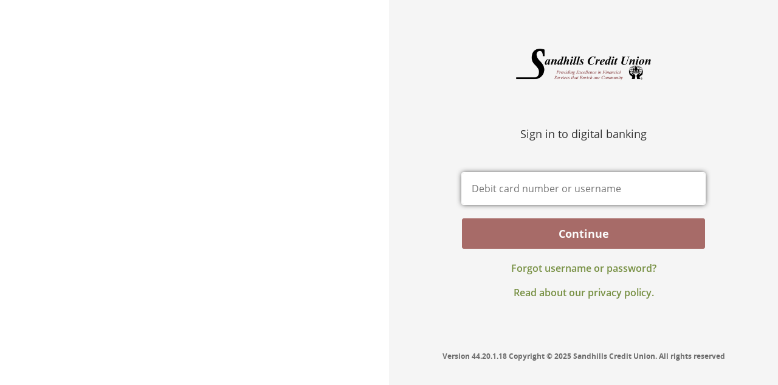

--- FILE ---
content_type: text/html; charset=utf-8
request_url: https://secured.sandhillscu.com/LoginWorkflow/Index?ReturnUrl=%2Fconnect%2Fauthorize%2Fcallback%3Fclient_id%3DInternetBanking%26redirect_uri%3Dhttps%253A%252F%252Fonline.sandhillscu.com%252F%26response_type%3Dcode%2520id_token%2520token%26scope%3Dopenid%2520profile%2520Scope.Trusted%2520offline_access%26state%3DOpenIdConnect.AuthenticationProperties%253DDTmWgXDLozTjqiqnx3h-Rks2VOw9buW4tLiOPWilaC-F8rXQEwisI_FAO_7m3eyS40vkmNi9pgps2TIkd6G6v_pWacvvBEFR-iCnYJTYXbvOh8P8zn9fvZZSSl0VbbePYHhSjO0iAY27ArQDFZ52HLPygOPlXkh-t-2KS-jL4ieiu2Ab3KhLUuXDDEj_JI9UifOtlG0yQG88vC_CRxJjPysNJoD_1MM9QnFApoS0Zwdn-7zTcHpC-w3fVAsKg1_d_ycqrl2Vfv3JAc5flfEVg_pvhX1RrzvUP_KDL2adlFQ6jJtUb_9eL-Tl6hDtg8KdksA5RMHueIyAQZXugpgid5iggQ7lah5TaBesoNDQc3NdW2AHMT2Y6-MRh-7AxOQA3iu2oBbs4ZpENuZZiE9HKNKbTkLr-XCxFNazACKtl52K41JVtTFCsii0q51Sgx0biqWli-L2qRfZCT_6cvl8yA%26response_mode%3Dform_post%26nonce%3D638216543757223092.Mzc4OWMxNDItOTQzOS00MjBmLWFkYmUtZjFlZjMzZDY0Mjk5OWMyZGUzYmUtMzJiZC00NDI3LWFkYTAtOTZlMGYxN2U2NTNm%26EBANKIT-LANG%3Den-GB%26X-DeviceInfo%3D%257B%2522DeviceId%2522%253A%2522%2522,%2522DeviceModel%2522%253A%2522%2522,%2522DeviceFamily%2522%253A0,%2522PushToken%2522%253Anull,%2522DeviceApplication%2522%253A%2522INTERNETBANKING%2522,%2522FrontendHost%2522%253Anull,%2522TransactionalHost%2522%253Anull%257D%26x-client-SKU%3DID_NET461%26x-client-ver%3D6.5.1.0
body_size: 923
content:

<!DOCTYPE html>
<html lang="en-CA">
<head id="Head1"><script type="text/javascript" src="/celero-common.js" ></script>
    <meta charset="utf-8" />
    <meta name="viewport" content="width=device-width, initial-scale=1.0, maximum-scale=1.0, user-scalable=0" />
    <title>Sandhills Credit Union</title>
    <link href="../Themes/SHL/images/custom/cu/logos/favicon.ico" rel="shortcut icon" type="image/x-icon" />

    <link rel="stylesheet" href="/lib/bootstrap/css/bootstrap.min.css" />

    <link rel="stylesheet" type="text/css" href="/css/site.min.css?v=dyNpNTB_BQlAwr0hhmQjzghfp4aK5d3GsAWEdRAov6g" />
    <link rel="stylesheet" type="text/css" href="/css/login-new-default.min.css?v=yef_UByxHPRwm49_N-z6HHQvdpBy9spOilJ-XMHR9Is" />
    <link rel="stylesheet" type="text/css" href="/Themes/SHL/styles.min.css?v=cmEpdt3nZLhKHxhBWW78gBMS0LKiSrgbcSbnstK1lc8" />

    <link rel="stylesheet" type="text/css" href="/Themes/SHL/ebankit-tablet.min.css?v=9__0b2vXe1sRLl6bwvWukDc8pYtpYU4WG8f66ElX9yc" media="screen and (min-width: 768px) and (max-width: 979px)" />
    <link rel="stylesheet" type="text/css" href="/Themes/SHL/ebankit-phone.min.css?v=RtA-X7aN4WIk22H9rS-7fOEXJ27UFlaf1au1sP5MoUM" media="screen and (max-width: 767px)" />

    <script src="/lib/jquery/jquery.min.js"></script>
    <script src="/lib/bootstrap/js/bootstrap.min.js"></script>
    <script src="/lib/jquery.blockUI/jquery.blockUI.min.js"></script>
    <script src="/lib/jquery-validate/jquery.validate.min.js"></script>
    <script src="/lib/jquery-validation-unobtrusive/jquery.validate.unobtrusive.min.js"></script>

    
    
        <script src="/js/site.min.js?v=rIS29Ui_4ZM3twM224gZnLDlfHpiyl8Jo5-7Kl8Odb0"></script>
    
</head>
<body>
  
    <div>

        <div class="inprint"></div>

        <div class="clearBoth"></div>
        <div id="mainContainer">
            <div ID="MainContentFull">
                




<div ID="Content1">
</div>





<div ID="BodyContent">
    <link rel="stylesheet" type="text/css" href="/Themes/SHL/ClrSignIn.min.css?v=ZILysqIG1lXA07MOweujbMlTuFMxd18fSfPWT79nXVM" />
    <div ID="backLogin">
        <img ID="imgLogin" alt="" class="carousel-example-generic" src="https://beta.sandhillscu.com/media/1551/becca-river.jpeg" />
    </div>

    <div id="ebLogin" class="col-xs-12 col-md-12 col-lg-6">
        <img class="logo logo-full-size" src="../Themes/SHL/images/ENCA/custom/cu/logos/login.png" alt="Xpress logo" />
        <img class="logo logo-responsive-size" src="../Themes/SHL/images/ENCA/custom/responsive/logo_landing.png" alt="Xpress logo" />
        <div class="row">
            <div class="col-xs-12 welcomeMessage-responsive">
                <h2>
                    <span ID="Literal2">
                        [Login:WellcomeMessage]
                    </span>
                </h2>
            </div>
            
                <div class="col-xs-12 col-md-12 col-lg-12">                    
                    <div class="login-validation-summary">
</div>


                </div>
           
           

            <div class="row">
                <div class="col-xs-12">
                    <span ID="phLoginControl"></span>

                        <div class="login-container">
                            
<form method="post" action="/LoginWorkflow/Index">
    <input type="hidden" id="AuthenticationStep" name="AuthenticationStep" value="Username" />
    <input type="hidden" id="ReturnUrl" name="ReturnUrl" value="/connect/authorize/callback?client_id=InternetBanking&amp;redirect_uri=https%3A%2F%2Fonline.sandhillscu.com%2F&amp;response_type=code%20id_token%20token&amp;scope=openid%20profile%20Scope.Trusted%20offline_access&amp;state=OpenIdConnect.AuthenticationProperties%[base64]&amp;response_mode=form_post&amp;nonce=638216543757223092.Mzc4OWMxNDItOTQzOS00MjBmLWFkYmUtZjFlZjMzZDY0Mjk5OWMyZGUzYmUtMzJiZC00NDI3LWFkYTAtOTZlMGYxN2U2NTNm&amp;EBANKIT-LANG=en-GB&amp;X-DeviceInfo=%7B%22DeviceId%22%3A%22%22,%22DeviceModel%22%3A%22%22,%22DeviceFamily%22%3A0,%22PushToken%22%3Anull,%22DeviceApplication%22%3A%22INTERNETBANKING%22,%22FrontendHost%22%3Anull,%22TransactionalHost%22%3Anull%7D&amp;x-client-SKU=ID_NET461&amp;x-client-ver=6.5.1.0" />
    <input type="hidden" id="UserType" name="UserType" value="CUSTOMER" />
    <input type="hidden" id="ActionName" name="ActionName" value="NextStepUsername" />
    <input type="hidden" id="Interaction" name="Interaction" value="3078b275-ba93-4ef9-93f5-3fcb375d5cfb" />
    <input type="hidden" data-val="true" data-val-required="The IsFirstStep field is required." id="IsFirstStep" name="IsFirstStep" value="True" />
    <input type="hidden" data-val="true" data-val-required="The LastStepCheck field is required." id="LastStepCheck" name="LastStepCheck" value="False" />
    <input type="hidden" data-val="true" data-val-required="The AllowLocalLogin field is required." id="AllowLocalLogin" name="AllowLocalLogin" value="True" />
    <input type="hidden" id="ExternalProviders" name="ExternalProviders" value="System.Collections.Generic.List`1[Ebankit.FE.IdentityServer.Models.ExternalProvider]" />
    <input type="hidden" data-val="true" data-val-required="The ShowRecoveryLink field is required." id="ShowRecoveryLink" name="ShowRecoveryLink" value="True" />
    <input id="LoginWorkflowLatitude" type="hidden" name="Latitude" value="" />
    <input id="LoginWorkflowLongitude" type="hidden" name="Longitude" value="" />
    <input id="LoginWorkflowUserAgent" type="hidden" name="UserAgent" value="" />

    <input id="hdnBrowserFingerPrint" name="hdnBrowserFingerPrint" type="hidden" value="" />
    <input id="hdnBrowserName" name="hdnBrowserName" type="hidden" value="" />
    <input id="hdnOperationSystem" name="hdnOperationSystem" type="hidden" value="" />

    

    <div class="row">
        <div class="col-xs-12">
            <div id="profileContainer" class="login-container" visible="false">
                <p class="text-responsive-1-3 loginWelcomeMessage text-center">
                <span ID="selectLabel" CssClass="col-xs-12 searchBarContainer" class="signin-full-text" Text="">Sign in to digital banking</span>
                </p>
            </div>
        </div>
    </div>

    <div class="panel-login-inputs">
        <div class="field break">
        <input class="" placeholder="Debit card number or username" autofocus data-val-required="Please enter your username" data-val-length="You have exceeded the allowed limit of 200 characters." type="text" data-val="true" data-val-length-max="200" id="Username" maxlength="200" name="Username" value="">
            <span class="field-validation-error field-validation-valid" data-valmsg-for="Username" data-valmsg-replace="true"></span>
        </div>
    </div>


    <div class="row marginTop15">
        <div class="">
                <button class="btn btn-success btn-margin btn-block btn-login" name="button" value="submit" formaction="/LoginWorkflow/NextStepUsername">
                    Continue
                </button>

        </div>
    </div>

    <script src="/js/services/fingerprint2.min.js"></script>
    <script src="/js/services/ua-parser.min.js"></script>
    <script src="/js/fingerprint-execution.js"></script>

    <script src="/js/login-workflow-local.js"></script>
        <div class="ebankit-pointer-text clearPadding forgetPwdContainer">
            <span>
                <a href="_blank" role="button" class="" data-toggle="collapse" data-target="#collapseForgetPwd" aria-expanded="false">
                    Forgot username or password?
                </a>
            </span>
        </div>
        <div id="collapseForgetPwd" class="panel-collapse collapse" aria-expanded="false" style="">
            <div id="MainContentFull_ebLoginControl_recoverPasswordContent" style="display: inline;">
                <a id="MainContentFull_ebLoginControl_recoverUsarnameLink" class="agreement-link" href="https://online.sandhillscu.com/RecoverUsername.aspx">
                    Recover username
                </a>
                <span ID="linkSeparator" Text="">|</span>
                <a id="MainContentFull_ebLoginControl_recoverPasswordLink" class="agreement-link" href="https://online.sandhillscu.com/ClrRecover.aspx">
                    Forgot password?
                </a>
                <label id="MainContentFull_ebLoginControl_recoverPasswordText" class="recoverPasswordText">
                    If you are having trouble recovering your credentials, please contact us at &#x2B;306-628-3687
                </label>
            </div>
        </div>
        <div>
            
        </div>
<input name="__RequestVerificationToken" type="hidden" value="CfDJ8C8Xlq8Ib4FPlpBovyNWLIc5N4mDl3WndLwutBdkO7ITVo7d1uJ43WID6Xfpfwysr_W6fkIvukhJi-oAAGbMO9SO3PcgVMOpYGoH_iHfI0zY3Mef7XztDS7q51ULeV5kdfm4uP5ZT9jl3uzVEYaXltk" /></form>
                        </div>
                </div>
            </div>
                <div id="pnBottomContent">
                    <div>
                        
                    </div>

                    <div id="alertContainer" runat="server" class="login-security-conditions">
                        <a href="https://sandhillscu.com/meet-sandhills/privacy/">
                            Read about our privacy policy.

                        </a>
                    </div>


                    <div id="RegisterLinkSection" runat="server" class="registerlink">

                        <a href="https://id12664nn.securedata.net/sonomaservices/forms/sonoma/memform.html">

                            <img ID="imgLinkRegister" class="imgLinkRegister" alt="" src="https://beta.sandhillscu.com/media/1556/campaign.png" />
                        </a>

                    </div>

                    <div class="text-center footer-credits credits-login">
                        <span ID="ltlVersion">Version 44.20.1.18</span>
                        <span ID="lblMasterCredits" Text="">Copyright &#xA9; 2025 Sandhills Credit Union. All rights reserved</span>
                    </div>

                </div>
        </div>
        <div style="clear: both;"></div>
        <link rel="stylesheet" type="text/css" href="/Themes/SHL/Components/LoginBackground.min.css?v=HICvBqhALuSLe5i7WniVQ1HCGI9EVJTT5aDa9mLrHYM" />
    </div>
</div>


            </div>
        </div>
    </div>

    <div class="container">
        


    </div>

    <img class="loading-spinner" src="../Themes/SHL/images/custom/cu/logos/loading.gif" alt="" />

    

</body>
</html>


--- FILE ---
content_type: text/css
request_url: https://secured.sandhillscu.com/css/login-new-default.min.css?v=yef_UByxHPRwm49_N-z6HHQvdpBy9spOilJ-XMHR9Is
body_size: 5345
content:
@font-face{font-family:'Open Sans';src:url('../lib/open-sans/fonts/light/opensans-light.eot?');src:url('../lib/open-sans/fonts/light/opensans-light.eot?#iefix') format('embedded-opentype'),url('../lib/open-sans/fonts/light/opensans-light.woff') format('woff'),url('../lib/open-sans/fonts/light/opensans-light.ttf') format('truetype'),url('../lib/open-sans/fonts/light/opensans-light.svg#OpenSansLight') format('svg');font-weight:300;font-style:normal;}@font-face{font-family:'Open Sans';src:url('../lib/open-sans/fonts/lightitalic/opensans-lightitalic.eot?');src:url('../lib/open-sans/fonts/lightitalic/opensans-lightitalic.eot?#iefix') format('embedded-opentype'),url('../lib/open-sans/fonts/lightitalic/opensans-lightitalic.woff') format('woff'),url('../lib/open-sans/fonts/lightitalic/opensans-lightitalic.ttf') format('truetype'),url('../lib/open-sans/fonts/light-italic/opensans-lightitalic.svg#OpenSansLightItalic') format('svg');font-weight:300;font-style:italic;}@font-face{font-family:'Open Sans';src:url('../lib/open-sans/fonts/regular/opensans-regular.eot?');src:url('../lib/open-sans/fonts/regular/opensans-regular.eot?#iefix') format('embedded-opentype'),url('../lib/open-sans/fonts/regular/opensans-regular.woff') format('woff'),url('../lib/open-sans/fonts/regular/opensans-regular.ttf') format('truetype'),url('../lib/open-sans/fonts/regular/opensans-regular.svg#OpenSansRegular') format('svg');font-weight:normal;font-style:normal;}@font-face{font-family:'Open Sans';src:url('../lib/open-sans/fonts/italic/opensans-italic.eot?');src:url('../lib/open-sans/fonts/italic/opensans-italic.eot?#iefix') format('embedded-opentype'),url('../lib/open-sans/fonts/italic/opensans-italic.woff') format('woff'),url('../lib/open-sans/fonts/italic/opensans-italic.ttf') format('truetype'),url('../lib/open-sans/fonts/italic/opensans-italic.svg#OpenSansItalic') format('svg');font-weight:normal;font-style:italic;}@font-face{font-family:'Open Sans';src:url('../lib/open-sans/fonts/semibold/opensans-semibold.eot?');src:url('../lib/open-sans/fonts/semibold/opensans-semibold.eot?#iefix') format('embedded-opentype'),url('../lib/open-sans/fonts/semibold/opensans-semibold.woff') format('woff'),url('../lib/open-sans/fonts/semibold/opensans-semibold.ttf') format('truetype'),url('../lib/open-sans/fonts/semibold/opensans-semibold.svg#OpenSansSemibold') format('svg');font-weight:600;font-style:normal;}@font-face{font-family:'Open Sans';src:url('../lib/open-sans/fonts/semibolditalic/opensans-semibolditalic.eot?');src:url('../lib/open-sans/fonts/semibolditalic/opensans-semibolditalic.eot?#iefix') format('embedded-opentype'),url('../lib/open-sans/fonts/semibolditalic/opensans-semibolditalic.woff') format('woff'),url('../lib/open-sans/fonts/semibold-italic/opensanssemibolditalic.ttf') format('truetype'),url('../lib/open-sans/fonts/semibolditalic/opensans-semibolditalic.svg#OpenSansSemiboldItalic') format('svg');font-weight:600;font-style:italic;}@font-face{font-family:'Open Sans';src:url('../lib/open-sans/fonts/bold/opensans-bold.eot?');src:url('../lib/open-sans/fonts/bold/opensans-bold.eot?#iefix') format('embedded-opentype'),url('../lib/open-sans/fonts/bold/opensans-bold.woff') format('woff'),url('../lib/open-sans/fonts/bold/opensans-bold.ttf') format('truetype'),url('../lib/open-sans/fonts/bold/opensans-bold.svg#OpenSansBold') format('svg');font-weight:bold;font-style:normal;}@font-face{font-family:'Open Sans';src:url('../lib/open-sans/fonts/bolditalic/opensans-bolditalic.eot?');src:url('../lib/open-sans/fonts/bolditalic/opensans-bolditalic.eot?#iefix') format('embedded-opentype'),url('../lib/open-sans/fonts/bolditalic/opensans-bolditalic.woff') format('woff'),url('../lib/open-sans/fonts/bolditalic/opensans-bolditalic.ttf') format('truetype'),url('../lib/open-sans/fonts/bolditalic/opensans-bolditalic.svg#OpenSansItalic') format('svg');font-weight:bold;font-style:italic;}@font-face{font-family:'Open Sans';src:url('../lib/open-sans/fonts/extrabold/opensans-extrabold.eot?');src:url('../lib/open-sans/fonts/extrabold/opensans-extrabold.eot?#iefix') format('embedded-opentype'),url('../lib/open-sans/fonts/extrabold/opensans-extrabold.woff') format('woff'),url('../lib/open-sans/fonts/extrabold/opensans-extrabold.ttf') format('truetype'),url('../lib/open-sans/fonts/extrabold/opensans-extrabold.svg#OpenSansExtrabold') format('svg');font-weight:800;font-style:normal;}@font-face{font-family:'Open Sans';src:url('../lib/open-sans/fonts/extrabolditalic/opensans-extrabolditalic.eot?');src:url('../lib/open-sans/fonts/extrabolditalic/opensans-extrabolditalic.eot?#iefix') format('embedded-opentype'),url('../lib/open-sans/fonts/extrabolditalic/opensans-extrabolditalic.woff') format('woff'),url('../lib/open-sans/fonts/extrabolditalic/opensans-extrabolditalic.ttf') format('truetype'),url('../lib/open-sans/fonts/extrabolditalic/opensans-extrabolditalic.svg#OpenSansExtraboldItalic') format('svg');font-weight:800;font-style:italic;}body{font-family:'Open Sans',sans-serif!important;font-size:14px;}.row{margin-right:0;margin-left:0;}.MainLogo{margin:20px 0;}.MainDiv{padding:14px;}.MainForm{padding:20px;}.MainTabLine{margin:20px 0;margin-right:-40px;padding:0;border-left:1px solid #d6d6d6;}.MainTitle{height:auto;margin-bottom:8vh;}.MainHeader{color:#0074e8;font-size:18px;margin-bottom:1.5rem;}.MainSubMenu{color:#162b40;font-size:26px;}.MainLabel{color:#0074e8;font-size:16px;}select.MainTextBox{-moz-appearance:none;-webkit-appearance:none;appearance:none;background:#fff url("../images/icons/other_arrow_down@2x.png") right center/16px no-repeat;}.form-control:disabled,.form-control[readonly]{background:transparent;opacity:1;border:0;}.form-control::placeholder{color:#162b40;opacity:.5;}.MainTextBox{background:transparent;border:0;border-bottom:1px solid #dbe2e8;-webkit-box-shadow:none;box-shadow:none;border-radius:0;padding:0;font-size:14px;}.MainTextBox:read-only{background:transparent;color:#162b40;}.MainTextBox:focus{-webkit-box-shadow:none;box-shadow:none;}.MainTextBox::-webkit-input-placeholder,.MainTextBox::-moz-placeholder,.MainTextBox:-ms-input-placeholder,.MainTextBox:-moz-placeholder{opacity:.5;color:#162b40;}.MainConfirmButton{display:inline-block;background:linear-gradient(0deg,#0d7ceb 0%,#0e87ff 100%);color:#fff;border-radius:2px;border:1px solid #006dd9;margin:5px 10px 5px 0;max-width:280px;height:44px;}.MainConfirmButton:hover{background:linear-gradient(0deg,#1279e0 0%,#0d80f2 100%);}.MainConfirmButton:active{background:linear-gradient(0deg,#1279e0 0%,#0d80f2 100%);}.MainCancelButton{display:inline-block;background-color:#fff;color:#0074e8;border-radius:2px;border:1px solid #0074e8;margin:5px 10px 5px 0;max-width:280px;height:44px;}.MainCancelButton:hover{background-color:#fafafa;}.MainCancelButton:active{background-color:#fafafa;}.secundaryButtonLink{font-size:16px;max-width:280px;text-align:center;margin:5px 10px 5px 0;padding:5px;}.MainCheckBox{margin-right:5px;}.MainCheckBox label,label.checkbox-blue{cursor:pointer;user-select:none;-webkit-user-select:none;-webkit-touch-callout:none;margin-bottom:0;display:table-cell;vertical-align:middle;height:100%;max-height:40px;padding-right:15px;}.MainCheckBox label:last-child,label.MainCheckBox:last-child{padding-right:0;}.MainCheckBox label>input,label.MainCheckBox>input{visibility:hidden;position:absolute;}.MainCheckBox label .checkbox-name,label.MainCheckBox .checkbox-name{padding:0 4px;}.checkbox-name.title{font-weight:bold;}.MainCheckBox label>.box-check,label.MainCheckBox>.box-check{display:inline-block;vertical-align:middle;width:20px;height:20px;border-radius:2px;box-shadow:inset 0 0 0 15px white;border:1px solid #808080;background-color:transparent;}.MainCheckBox>label>input[type=checkbox]:disabled+.box-check,label.MainCheckBox>input[type=checkbox]:disabled+.box-check{display:inline-block;vertical-align:middle;width:20px;height:20px;border-radius:2px;box-shadow:inset 0 0 0 15px #f0f0f0;border:1px solid #808080;background-color:transparent;opacity:.5;}.MainCheckBox label:first-child,label.MainCheckBox:first-child{margin-left:0;}.MainCheckBox label:hover>.box-check,label.MainCheckBox:hover>.box-check{box-shadow:inset 0 0 0 5px transparent;}.MainCheckBox label>input[type="checkbox"]:checked~.box-check,label.MainCheckBox>input[type="checkbox"]:checked~.box-check{box-shadow:inset 0 0 0 5px transparent;background:url("../images/generic/ic_generic_combo_checked.png") no-repeat center #fff;background-size:13px 10px;}.MainCheckBoxLabel{color:#0074e8;font-size:14px;margin:0;font-weight:600;}.MainTooltip:focus{outline:0;}.MainTooltip+.tooltip>.tooltip-inner{background-color:#8c8c8c;color:#fff;}.SucessMessage{font-size:30px;color:#007e48;text-align:center;}.ErrorMessage{font-size:30px;color:#d64033;text-align:center;}.RememberOption{font-size:14px;font-weight:600!important;color:#3e95bc;}.ConsentItemLine{line-height:30px;font-weight:600;color:#0074e8;}.ConsentCheckBox{margin-right:15px;}.ConsentTitle{font-size:24px;margin:0 0 10px 0;}.ConsentSubTitle{font-size:18px;}.ConsentGroupTitle{font-size:12px;color:#0074e8;margin-left:0;text-transform:uppercase;}.NoMargin>div{margin:0;}.RightAlign{text-align:right;}.DisabledElement{background:transparent;color:#0074e8;}.SignOut{display:none!important;width:0!important;height:0!important;}.DefaultMargin{margin:0;height:100%;}.DefaultMargin>form{height:100%;}.LoginForm{margin-bottom:10vh;}.LoginForm>.form-group:nth-child(n+2){margin:20px 0 0;}.form-group{margin:auto;}.LoginFormButtonGroup{height:10%;}.InternalLoginForm{margin-top:11%;}.LoginError{background-color:#d64033;color:#fff;font-size:16px;box-shadow:0 3px 10px 0 rgba(0,0,0,.42);padding-bottom:10px;padding-top:1%;position:absolute;z-index:1;width:100%;}.LoginErrorResponsive{display:none;}.LoginErrorText{font-size:16px;color:#fff;}.LoginErrorText ul{list-style:none;padding-left:0!important;padding-right:0!important;}.LogoutTextMargin{margin-bottom:10%;}.InformationMessage{margin-top:15%;text-align:center;}.InformationMessage img{margin-bottom:24px;}.InfoMessageReaction{font-size:24px;}.RecoverPassword{font-size:16px;color:#0074e8;}.DefaulltPadding{padding:30px;}.TopMargin{margin-top:15px;}.DefaultMarginLeft{margin:10px;}.external-auth-btn{max-width:280px;height:44px;width:100%;box-sizing:border-box;position:relative;margin:.6em 0;padding:2px 15px 0 55px;border:0;line-height:38px;white-space:nowrap;border-radius:.2em;font-size:16px;color:#000;cursor:pointer;letter-spacing:.5px;font-size:14px;text-align:center;background-color:#ededed;}.external-auth-btn:before{content:"";border-bottom-left-radius:.2em;border-top-left-radius:.2em;box-sizing:border-box;position:absolute;top:0;left:0;width:50px;height:100%;background:url("../images/logos/external/logo-default.png") 16px 10px no-repeat #dadada;}.external-auth-btn:hover,.external-auth-btn:focus{background-color:#dadada;color:#000;outline:0;}.external-auth-btn-azure{color:#fff;background-color:#0089d6;}.external-auth-btn-azure:before{background:url("../images/logos/external/logo-azure.png") 16px 10px no-repeat #007ec5;}.external-auth-btn-azure:hover,.external-auth-btn-azure:focus{background-color:#007ec5;cursor:pointer;color:#fff;}.external-auth-btn-facebook{color:#fff;background-color:#1877f2;}.external-auth-btn-facebook:before{background:url("../images/logos/external/logo-facebook.png") 16px 10px no-repeat #166ddf;}.external-auth-btn-facebook:hover,.external-auth-btn-facebook:focus{background-color:#166ddf;color:#fff;}.external-auth-btn-google{color:#000;background-color:#ededed;}.external-auth-btn-google:before{background:url("../images/logos/external/logo-google.png") 16px 10px no-repeat #dadada;}.external-auth-btn-google:hover,.external-auth-btn-google:focus{background-color:#dadada;color:#000;}.external-auth-btn-microsoft{color:#000;background-color:#ededed;}.external-auth-btn-microsoft:before{background:url("../images/logos/external/logo-microsoft.png") 16px 10px no-repeat #dadada;}.external-auth-btn-microsoft:hover,.external-auth-btn-microsoft:focus{background-color:#dadada;color:#000;}.external-auth-btn-windows{background-color:#0273cc;color:#fff;}.external-auth-btn-windows:before{background:url("../images/logos/external/logo-windows.png") 16px 10px no-repeat #026abd;}.external-auth-btn-windows:hover,.external-auth-btn-windows:focus{background-color:#026abd;color:#fff;}.external-auth-btn-twitter{background-color:#1ca1f2;color:#fff;}.external-auth-btn-twitter:before{background:url("../images/logos/external/logo-twitter.png") 16px 10px no-repeat #1994df;}.external-auth-btn-twitter:hover,.external-auth-btn-twitter:focus{background-color:#1994df;color:#fff;}.small-container{padding:10px;}.Centered{text-align:center;}.loading-spinner{display:none;width:50px;height:50px;}.navbar{margin:0!important;}.footer-responsive{display:none;}.side-menu{grid-area:menu;-ms-grid-column:1;height:100vh;background-color:#0074e8;align-items:center;justify-content:center;}.SideLogo{position:relative;top:45%;}.SideFooter{position:relative;top:85%;}.mainFrameBody{width:100%;max-width:890px;padding:80px 20px 0 80px;}.mainFrameBodyRender{margin-bottom:10vh;}.main-grid-container{grid-area:main;-ms-grid-column:2;background-color:#fff;}.grid-container{display:grid;display:-ms-grid;-ms-grid-columns:minmax(350px,1fr) 3fr;grid-template-areas:'menu main';grid-template-columns:minmax(350px,1fr) 3fr;height:100vh;vertical-align:middle;}.auth-local-grid{grid-area:local;-ms-grid-column:1;}.auth-external-grid{grid-area:external;}.auth-cancel-grid{grid-area:cancel;-ms-grid-column:3;position:relative;}.auth-separator{grid-area:separator;-ms-grid-column:2;width:10px;min-height:400px;display:inherit;margin-left:40px;margin-right:20px;padding:0;border-left:1px solid #d6d6d6;}.auth-grid-container{display:grid;display:-ms-grid;-ms-grid-columns:2fr .4fr 2fr;grid-template-areas:'local separator external';grid-template-columns:2fr .2fr 2fr;}.auth-grid-container>.auth-external-grid{-ms-grid-column:3;}.auth-external-only-grid-container{display:grid;display:-ms-grid;-ms-grid-columns:2fr .4fr 2fr;grid-template-areas:'external separator cancel';grid-template-columns:2fr .2fr 2fr;}.auth-external-only-grid-container>.auth-external-grid{-ms-grid-column:1;}.auth-local-grid>form>.LoginFormButtonGroup>.MainConfirmButton,.auth-local-grid>form>.LoginFormButtonGroup>.MainCancelButton,.auth-local-grid>form>.secundaryButtonLink{max-width:100%;}.auth-local-grid>form>.LoginForm{margin-bottom:30vh;}.auth-cancel-grid>form{position:absolute;bottom:0;width:100%;}.auth-cancel-grid>form>.MainCancelButton{max-width:100%;}.auth-external-grid>.panel>.panel-body>ul>li>.external-auth-btn{max-width:100%;}.footerBlock{padding:0;font-weight:300;}.responsiveBackButton{display:none;}.form-group .field-validation-error{display:inherit;width:100%;color:#be1e2d;}.RecoverLink{text-align:left;}.BackButton{position:relative;top:-52px;left:-52px;height:0;display:block;}.footerBlock p{margin:0;}.footerBlock p>strong{color:#0074e8;font-weight:300;}@media(max-width:800px){.normalBackButton{display:none;}.responsiveBackButton{display:grid;}.BackButton{position:absolute;top:20px;left:20px;height:auto;}.BackButton>img{width:24px;}.side-menu{display:flex;-ms-grid-row:1;height:auto;grid-area:menu;align-items:center;justify-content:center;-webkit-box-pack:center;-ms-flex-pack:center;width:100vw;}.LoginForm{height:auto;margin-bottom:20px;}.auth-local-grid{margin-bottom:6%;}.auth-cancel-grid{position:static;margin-top:6%;-ms-grid-row:3;-ms-grid-column:1;}.auth-cancel-grid>form{position:static;}.form-group{margin:0;}.external-auth-btn{max-width:100%;}.LoginForm>.form-group:nth-child(n+2){margin:20px 0 0;}.secundaryButtonLink{max-width:100%;}.InternalLoginForm{margin-top:0%;}.LoginError{display:none;}.LoginErrorResponsive{background-color:#d64033;color:#fff;font-size:16px;box-shadow:0 3px 10px 0 rgba(0,0,0,.42);position:relative;margin:15px 20px 0 20px;display:block;}.LoginErrorResponsive>.row{margin:0%;padding:10px;}.LoginErrorResponsive>.row img{margin:0 20px 0 0;}.LoginErrorResponsive>.row>div{padding:0;}.footer-responsive{display:grid;display:-ms-grid;-ms-grid-row:3;grid-area:footer;padding:0 20px;background-color:#0074e8;width:100vw;}.footer-responsive>footer{text-align:left;font-size:14px;font-weight:300;}.SideLogo{position:inherit;top:auto;width:100%;}.SideFooter{display:none;}.main-grid-container{padding:20px;-ms-grid-row:2;-ms-grid-column:1;width:100vw;background-color:#0074e8;}.mainFrameBody{border-radius:8px;background-color:#fff;width:100%;height:auto;padding:20px;}.mainFrameBodyRender{margin-bottom:50px;height:auto;}.grid-container{display:grid;display:-ms-grid;-ms-grid-columns:1fr 1fr 1fr;-ms-grid-rows:min-content max-content minmax(35px,1fr);grid-template-areas:'menu' 'main' 'footer';grid-template-columns:1fr 1fr 1fr;grid-template-rows:1fr max-content 1fr;grid-template-rows:1fr -webkit-max-content 1fr;width:100vw;height:100vh;vertical-align:middle;}.auth-local-grid>form>.LoginForm{margin-bottom:20px;}.auth-separator{display:none!important;}.auth-local-grid{width:100%;-ms-grid-row:1;}.auth-external-grid{width:100%;-ms-grid-row:2;}.auth-grid-container{display:grid;-ms-grid-columns:1fr;grid-template-areas:'local' 'external';grid-template-columns:1fr;}.auth-grid-container>.auth-external-grid{-ms-grid-column:1;}.auth-external-only-grid-container{display:grid;-ms-grid-columns:1fr;grid-template-areas:'external' 'cancel';grid-template-columns:1fr;}.auth-external-only-grid-container>.auth-external-grid{-ms-grid-column:1;}.MainTabLine{display:none;}.RecoverLink{margin:10px 0;text-align:center;}.MainTitle{height:auto;text-align:center;margin:12px 0 40px 0;}.MainHeader{font-size:16px;font-weight:600;line-height:22px;margin:auto;}.MainSubMenu{font-size:16px;line-height:22px;margin:12px 0 0 0;}.MainLabel{font-size:14px;}.MainLogo{margin:65px 0 10px 0;}.MainLogo>img{width:136px;}.LoginFormButtonGroup>button{margin:5px 0;max-width:100%;height:40px;box-shadow:inset 0 1px 0 1px rgba(255,255,255,.06),0 1px 0 0 rgba(22,29,37,.05);}.footerBlock{padding:0;}}.image-display{margin-left:auto;margin-right:auto;display:block;float:right;}.errorTextAlign{margin-top:5px;}@media(min-width:320px) and (max-width:991px){.image-display{float:none;}.errorTextAlign{text-align:center;float:none;}.DefaultMargin{padding:15px 15px;}}@media(min-width:992px) and (max-width:1200px){.image-display{margin-top:10px;}.DefaultMargin{padding:15px 15px;}}.login-validation-summary{display:flex;justify-content:center;}.login-validation-summary-content{justify-content:space-around;display:flex;}.login-validation-summary-content img:first-child{padding-top:5px;}.login-validation-summary-error{background-color:#d64033;color:#fff;font-size:16px;box-shadow:0 3px 10px 0 rgba(0,0,0,.42);padding-bottom:10px;padding-top:1%;z-index:1;width:100%;max-width:400px;}.login-validation-summary-error .login-validation-summary-content>div:first-child{width:16%!important;}.banner-scroll{float:left;width:100%;overflow-y:auto;max-height:180px;font-family:"Open Sans Regular";scrollbar-color:#c4c4c4 #fce9da;}@media(max-width:344px){.banner-scroll{max-height:241px;}}@media(min-width:345px) and (max-width:375px){.banner-scroll{max-height:220px;}}@media(min-width:376px) and (max-width:429px){.banner-scroll{max-height:200px;}}.banner-content-collapse{overflow:hidden;text-overflow:ellipsis;display:-webkit-box;-webkit-line-clamp:2;-webkit-box-orient:vertical;max-height:52px;margin-bottom:10px;}.banner-content-expand{margin-bottom:20px;}.banner-read-link{color:#333;text-decoration:underline;font-weight:600;width:75px!important;}.link-display{display:inline-block;}.link-non-display{display:none;}.banner-read-link:hover{color:#6f6f6f;text-decoration:underline;font-weight:600;}.banner-title{font-weight:bold;}.login-validation-banner-content{justify-content:space-around;margin:15px;}.login-validation-banner-content a{text-decoration:underline;}.login-validation-banner-info{background-color:#fce9da;font-size:14px;box-shadow:0 3px 10px 0 rgba(0,0,0,.42);padding-bottom:10px;padding-top:1%;z-index:1;width:100%;max-width:400px;border-radius:3%;}.login-validation-summary-error .LoginErrorText{color:#fff;outline:0;}.btn-success:focus{box-shadow:none!important;border:revert!important;}.btn:focus{outline:initial!important;}.btn-cancel:focus{box-shadow:none!important;border:revert!important;}

--- FILE ---
content_type: text/css
request_url: https://secured.sandhillscu.com/Themes/SHL/styles.min.css?v=cmEpdt3nZLhKHxhBWW78gBMS0LKiSrgbcSbnstK1lc8
body_size: 61704
content:
@font-face{font-family:'Open Sans Light';
font-style:normal;
font-weight:300;
src:url('../SHL/fonts/OpenSans/OpenSans-Light.eot');

src:local('OpenSans Light'),local('OpenSans-Light'),url('../SHL/fonts/OpenSans/OpenSans-Light.eot?#iefix') format('embedded-opentype'),url('../SHL/fonts/OpenSans/OpenSans-Light.woff2') format('woff2'),url('../SHL/fonts/OpenSans/OpenSans-Light.woff') format('woff'),url('../SHL/fonts/OpenSans/OpenSans-Light.ttf') format('truetype'),url('../SHL/fonts/OpenSans/OpenSans-Light.svg#OpenSans') format('svg')}
@font-face{font-family:'Open Sans Regular';
font-weight:normal;
font-style:normal;
src:url('../SHL/fonts/OpenSans/OpenSans-Regular.eot');

src:local('OpenSans Regular'),local('OpenSans-Regular'),url('../SHL/fonts/OpenSans/OpenSans-Regular.eot?#iefix') format('embedded-opentype'),url('../SHL/fonts/OpenSans/OpenSans-Regular.woff2') format('woff2'),url('../SHL/fonts/OpenSans/OpenSans-Regular.woff') format('woff'),url('../SHL/fonts/OpenSans/OpenSans-Regular.ttf') format('truetype'),url('../SHL/fonts/OpenSans/OpenSans-Regular.svg#OpenSans') format('svg')}
@font-face{font-family:'Open Sans Bold';
font-weight:bold;
font-style:normal;
src:url('../SHL/fonts/OpenSans/OpenSans-Bold.eot');

src:local('OpenSans Bold'),local('OpenSans-Bold'),url('../SHL/fonts/OpenSans/OpenSans-Bold.eot?#iefix') format('embedded-opentype'),url('../SHL/fonts/OpenSans/OpenSans-Bold.woff2') format('woff2'),url('../SHL/fonts/OpenSans/OpenSans-Bold.woff') format('woff'),url('../SHL/fonts/OpenSans/OpenSans-Bold.ttf') format('truetype'),url('../SHL/fonts/OpenSans/OpenSans-Bold.svg#OpenSans') format('svg')}
@font-face{font-family:'Open Sans Bold Italic';
font-weight:bold;
font-style:italic;
src:url('../SHL/fonts/OpenSans/OpenSans-BoldItalic.eot');

src:local('OpenSans Bold Italic'),local('OpenSans-BoldItalic'),url('../SHL/fonts/OpenSans/OpenSans-BoldItalic.eot?#iefix') format('embedded-opentype'),url('../SHL/fonts/OpenSans/OpenSans-BoldItalic.woff2') format('woff2'),url('../SHL/fonts/OpenSans/OpenSans-BoldItalic.woff') format('woff'),url('../SHL/fonts/OpenSans/OpenSans-BoldItalic.ttf') format('truetype'),url('../SHL/fonts/OpenSans/OpenSans-BoldItalic.svg#OpenSans') format('svg')}
@font-face{font-family:'Open Sans Light Italic';
font-weight:300;
font-style:italic;
src:url('../SHL/fonts/OpenSans/OpenSans-LightItalic.eot');

src:local('OpenSans Light Italic'),local('OpenSans-LightItalic'),url('../SHL/fonts/OpenSans/OpenSans-LightItalic.eot?#iefix') format('embedded-opentype'),url('../SHL/fonts/OpenSans/OpenSans-LightItalic.woff2') format('woff2'),url('../SHL/fonts/OpenSans/OpenSans-LightItalic.woff') format('woff'),url('../SHL/fonts/OpenSans/OpenSans-LightItalic.ttf') format('truetype'),url('../SHL/fonts/OpenSans/OpenSans-LightItalic.svg#OpenSans') format('svg')}
@font-face{font-family:'Open Sans Medium Italic';
font-weight:600;
font-style:italic;
src:url('../SHL/fonts/OpenSans/OpenSans-SemiboldItalic.eot');

src:local('Open Sans SemiBold'),local('OpenSans-SemiBoldItalic'),url('../SHL/fonts/OpenSans/OpenSans-SemiboldItalic.eot?#iefix') format('embedded-opentype'),url('../SHL/fonts/OpenSans/OpenSans-SemiboldItalic.woff2') format('woff2'),url('../SHL/fonts/OpenSans/OpenSans-SemiboldItalic.woff') format('woff'),url('../SHL/fonts/OpenSans/OpenSans-SemiboldItalic.ttf') format('truetype'),url('../SHL/fonts/OpenSans/OpenSans-SemiboldItalic.svg#OpenSans') format('svg')}
@font-face{font-family:'Open Sans Regular Medium';
font-weight:600;
font-style:normal;
src:url('../SHL/fonts/OpenSans/OpenSans-Semibold.eot');

src:local('Open Sans SemiBold'),local('OpenSans-SemiBold'),url('../SHL/fonts/OpenSans/OpenSans-Semibold.eot?#iefix') format('embedded-opentype'),url('../SHL/fonts/OpenSans/OpenSans-Semibold.woff2') format('woff2'),url('../SHL/fonts/OpenSans/OpenSans-Semibold.woff') format('woff'),url('../SHL/fonts/OpenSans/OpenSans-Semibold.ttf') format('truetype'),url('../SHL/fonts/OpenSans/OpenSans-Semibold.svg#OpenSans') format('svg')}
footer{background-color:#7E211C;padding:40px 0 70px}@media only screen and (max-width:767px){footer{padding:40px 0 25px}}footer .bottomLinks{padding-bottom:50px;border-bottom:1px solid #FFFFFF}@media only screen and (max-width:767px){footer .bottomLinks{padding-bottom:0px;margin:0 35px}}@media only screen and (max-width:767px){footer .bottomLinks .row>div{margin-bottom:40px}}footer .bottomLinks .row>div>a{color:#FFFFFF;font-family:"Open Sans Regular Medium";font-size:16px;line-height:26px;margin-bottom:10px;display:block}@media only screen and (max-width:991px){footer .bottomLinks .row>div>a{font-size:14px}}@media only screen and (max-width:767px){footer .bottomLinks .row>div>a{text-align:center}}footer .bottomLinks .row>div>a:hover{text-decoration:underline}footer .bottomLinks .row>div ul{list-style:none;padding:0}footer .bottomLinks .row>div ul li{list-style-type:none;margin:0;display:block;width:100%}@media only screen and (max-width:767px){footer .bottomLinks .row>div ul li{text-align:center}}footer .bottomLinks .row>div ul li a{color:#FFFFFF;font-family:"Open Sans Regular";font-size:16px;line-height:26px;padding:0 0 0 10px;position:relative}@media only screen and (max-width:991px){footer .bottomLinks .row>div ul li a{font-size:14px}}footer .bottomLinks .row>div ul li a:hover{text-decoration:underline}footer .bottomLinks .row>div ul li a>span{font-family:"Open Sans Regular Medium"}footer .bottomLinks .row>div ul li a:before{content:"\203A";position:absolute;left:0;top:50%;transform:translateY(-50%);color:#FFFFFF;font-family:"Open Sans Regular";font-size:10px}footer .bottomLinks .row>div ul li .add_before:before{content:"\203A";position:absolute;left:0;top:12%;transform:translateY(-50%);color:#FFFFFF;font-family:"Open Sans Regular";font-size:10px;font-weight:normal}footer .bottomLinks .row>div ul li.footer_format{list-style-type:none;margin:0;display:block;width:100%;color:#FFFFFF;font-family:"Open Sans Regular";font-size:16px;line-height:26px;padding:0 0 0 10px;position:relative}@media only screen and (max-width:767px){footer .bottomLinks .row>div ul li.footer_format{text-align:center}}@media only screen and (max-width:991px){footer .bottomLinks .row>div ul li.footer_format{font-size:14px}}footer .bottomLinks .row>div ul li.footer_format:hover{text-decoration:underline}footer .bottomLinks .row>div ul li.footer_format.synergy_margin_bottom{margin-bottom:15px}footer .bottomSocial{padding-top:27px}footer .bottomSocial div>span{color:#FFFFFF;font-family:"Open Sans Regular Medium";font-size:14px;line-height:14px}@media only screen and (max-width:991px){footer .bottomSocial div>span{font-size:12px}}@media only screen and (max-width:767px){footer .bottomSocial div>span{text-align:center;margin-top:40px;display:block}}footer .bottomSocial ul{list-style:none;padding:0;display:inline-block;margin:0 0 0 40px}@media only screen and (max-width:991px){footer .bottomSocial ul{margin:0 0 0 15px}}@media only screen and (max-width:767px){footer .bottomSocial ul{display:block;width:100%;margin:0}}footer .bottomSocial ul li{list-style-type:none;margin:0;display:inline-block;float:none}@media only screen and (max-width:767px){footer .bottomSocial ul li{display:block;width:100%;margin-bottom:10px;text-align:center}}footer .bottomSocial ul li+li{margin-left:40px}@media only screen and (max-width:991px){footer .bottomSocial ul li+li{margin-left:15px}}@media only screen and (max-width:767px){footer .bottomSocial ul li+li{margin-left:0}}footer .bottomSocial ul li a{color:#FFFFFF;font-family:"Open Sans Regular Medium";font-size:14px}@media only screen and (max-width:991px){footer .bottomSocial ul li a{font-size:12px}}footer .bottomSocial ul li a:hover{text-decoration:underline}footer .bottomSocial ul.social-list{margin:0;float:right}@media only screen and (max-width:767px){footer .bottomSocial ul.social-list{margin-top:40px;text-align:center}}@media only screen and (max-width:767px){footer .bottomSocial ul.social-list li{display:inline-block;width:auto}}footer .bottomSocial ul.social-list li a:hover svg path{fill:#FFFFFF}footer .bottomSocial ul.social-list li+li{margin-left:20px}@media only screen and (max-width:991px){footer .bottomSocial ul.social-list li+li{margin-left:10px}}.ultimasOperacoesDashboard{margin:60px 0px}.ultimasOperacoesDashboard>div:first-child{text-align:center;margin-bottom:30px}.ultimasOperacoesDashboard .dashboardLastOperationsToday{display:block;float:right;width:10%;padding:15px 0px 0px}.ultimasOperacoesDashboard .dashboardLastOperationsToday .header-default{width:3px;height:142px;margin:0 auto}.ultimasOperacoesDashboard .dashboardLastOperationsToday h6{font-family:"Open Sans Regular Medium";font-weight:normal;font-size:19px;width:100%;text-align:center}.ultimasOperacoesDashboard .content-accounts .contentBox{margin:0px}.ultimasOperacoesDashboard ul li a{padding:15px 0px;min-height:205px}.ultimasOperacoesDashboard .bx-wrapper{max-height:200px}.ultimasOperacoesDashboard .landingOperationContainer{background-color:#ffffff}.ultimasOperacoesDashboard .landingOperationContainer>div:first-child{overflow:hidden}.ultimasOperacoesDashboard .dashboardLastOperationsSliderContainer{display:block;float:left;width:90%}.ultimasOperacoesDashboard .last-operation-data{padding:5px 5px}.ultimasOperacoesDashboard .last-operation-data h6{font-family:"Open Sans Regular Medium";font-weight:normal;font-size:19px;color:#1892ae;width:100%;text-align:center}.ultimasOperacoesDashboard .last-operation-data h6.formatOperation{font-weight:normal;font-family:"Open Sans Regular";font-size:17px;color:#1892ae;width:100%;text-align:center;margin:22px 0 10px 0}.ultimasOperacoesDashboard .last-operation-data .negative-value{color:#b5272d !important}.ultimasOperacoesDashboard .last-operation-data .positive-value{color:#00a14b !important}.ultimasOperacoesDashboard .last-operation-data .currency{color:#636363 !important}.profile-control-container .btn-switch{color:#333333;font-family:"Open Sans Regular";text-decoration:none}.profile-control-container .search-bar-container{position:relative;margin-bottom:20px}.profile-control-container .search-bar-container input[type=text]{padding:8px;width:100%}.profile-control-container .search-bar-container .search-icon,.profile-control-container .search-bar-container .search-clear-icon{position:absolute;bottom:7px;right:6px;width:20px;height:20px;background:url('../SHL/images/menu/other_search.png') no-repeat}.profile-control-container .search-bar-container .search-clear-icon{display:none;background-image:url('../SHL/images/menu/other_search_clear.png')}.profile-control-container .search-bar-container .search-clear-icon:hover{cursor:pointer}.profile-control-container .profile-list-container{height:50px;margin-bottom:5px;border-bottom:1px solid #C4C4C4}.profile-control-container .profile-list-container .select-icon{height:40px;width:40px;display:inline-block;border:1px #6F6F6F solid;border-radius:50%;float:left}.profile-control-container .profile-list-container .item-link{font-family:"Open Sans Regular";color:#333333;font-size:14px;text-transform:capitalize}.profile-control-container .profile-list-container:hover .select-icon{border:1px solid #7E211C}.profile-control-container .profile-list-container:hover .item-link{color:#7E211C}.profile-control-container .profile-list-container .profile-list-item{width:calc(100% - 60px);display:inline-block;margin-top:10px;margin-left:10px}.profile-control-container .profile-slider-container{margin-bottom:20px;margin-left:20px;width:calc(100% - 40px);visibility:hidden;height:150px}.profile-control-container .profile-slider-container .select-icon{display:inline-block;height:66px;width:66px;padding:0px;border-radius:50%;border:2px #6F6F6F solid;margin-bottom:10px;max-width:76px}.profile-control-container .profile-slider-container .item-link{word-break:break-word;max-height:40px;text-overflow:ellipsis;overflow:hidden;text-transform:capitalize}.profile-control-container .profile-slider-container .active .item-link{color:#7E211C}.profile-control-container .profile-slider-container .active .select-icon{border:2px solid #7E211C}.profile-control-container .profile-slider-container .profile-slider-item{text-align:center;cursor:pointer;outline:none}.profile-control-container .profile-slider-container .profile-slider-item:hover .select-icon{border:2px solid #7E211C}.profile-control-container .profile-slider-container .profile-slider-item:hover .item-link{color:#7E211C}.profile-control-container .profile-slider-container .slick-arrow{display:inline-block;position:absolute;top:25%;z-index:999;border:none;width:20px;height:40px}.profile-control-container .profile-slider-container .slick-next{right:-20px;background:url('../SHL/images/ico_next.png') no-repeat center center}.profile-control-container .profile-slider-container .slick-prev{left:-20px;background:url('../SHL/images/ico_previous.png') no-repeat center center}.profile-control-container .profile-slider-container .slick-next.slick-disabled,.profile-control-container .profile-slider-container .slick-prev.slick-disabled{display:none !important}.profile-selector-container{float:right}.profile-selector-container .profile-selector{margin-top:7px;padding-bottom:5px;padding-right:20px}@media (max-width:767px){.profile-selector-container .profile-selector{margin-top:0px;float:right !important;display:inline-block}}.profile-selector-container .profile-selector.active{background-color:#f5f5f5}.profile-selector-container .profile-selector.active .text-container .img-dropdown{transform:rotate(180deg)}.profile-selector-container .profile-selector .img-container{padding:3px 5px 3px 5px;display:inline-block}@media (min-width:1200px){.profile-selector-container .profile-selector .img-container{float:left}}@media (max-width:767px){.profile-selector-container .profile-selector .img-container{float:none;vertical-align:top}}@media (min-width:@screen-xs-max + 1) and (max-width:@screen-lg-min - 1){.profile-selector-container .profile-selector .img-container{float:left}}.profile-selector-container .profile-selector .img-container .img-profile{width:32px;height:32px;border:1px #6F6F6F solid}.profile-selector-container .profile-selector .text-container{display:inline-block;text-align:left;padding-top:3px;padding-bottom:3px}@media (max-width:767px){.profile-selector-container .profile-selector .text-container{vertical-align:super;padding-top:0px}}.profile-selector-container .profile-selector .text-container p.profile-name,.profile-selector-container .profile-selector .text-container p.profile-change{margin-bottom:0px;text-transform:capitalize}.profile-selector-container .profile-selector .text-container .profile-name{font-size:12px;line-height:22px;margin-top:10px}@media (max-width:767px){.profile-selector-container .profile-selector .text-container .profile-name{margin-top:0}}@media (max-width:480px){.profile-selector-container .profile-selector .text-container .profile-name{max-width:110px;white-space:nowrap;text-overflow:ellipsis;overflow:hidden}}.profile-selector-container .profile-selector .text-container .profile-change{color:#9F9F9F;font-size:14px;font-weight:300;line-height:19px}@media (max-width:767px){.profile-selector-container .profile-selector .text-container .profile-change>b{overflow:hidden;text-overflow:ellipsis;max-width:120px;white-space:nowrap;display:inline-block;vertical-align:text-bottom}}@media (max-width:480px){.profile-selector-container .profile-selector .text-container .profile-change>b{max-width:67px}}.profile-selector-container .profile-selector .text-container .img-dropdown{width:10px;height:10px}.profile-selector-container.multi .profile-selector{padding-right:20px !important;position:relative;transition:0.3s ease-in-out all}.profile-selector-container.multi .profile-selector:after{content:"";position:absolute;width:10px;height:6px;top:50%;right:0;background:url('../SHL/images/icon/other_arrow_dropdown.svg') no-repeat center center;transform:translateY(-50%);transition:0.3s ease-in-out all}.profile-selector-container.multi .profile-selector.active:after{transform:translateY(-50%) rotate(180deg)}.profile-selector-container .profile-search{position:absolute;width:400px;z-index:999}.profile-selector-container .profile-search .profile-search-results{max-height:60vh;overflow:auto}.profile-selector-container .profile-search .search-container{background-color:#f5f5f5;padding:20px;-webkit-box-shadow:0 5px 10px rgba(0,0,0,0.2);-moz-box-shadow:0 5px 10px rgba(0,0,0,0.2);box-shadow:0 5px 10px rgba(0,0,0,0.2);display:none}.profile-selector-container .profile-search p:first-of-type{font-family:"Open Sans","Arial","sans-serif";font-size:20px;text-overflow:ellipsis;white-space:nowrap}.el-radio,.el-checkbox{position:relative;font-size:100%}label.el-radio,label.el-checkbox{display:block;cursor:pointer}.el-radio>input[type="radio"],.el-checkbox>input[type="checkbox"]{display:none}.el-radio>input[type="radio"][disabled],.el-checkbox>input[type="checkbox"][disabled]{cursor:not-allowed}.el-radio>input[type="radio"]+label,.el-radio>input[type="radio"]+.el-radio-style{position:relative;display:inline-block;width:21px;height:21px;vertical-align:middle;cursor:pointer}.centerField-wrapper.el-radio-after-label{margin-top:5px !important}.centerField-wrapper.el-radio-not-first{margin-top:-10px}.el-checkbox>input[type="checkbox"]+.el-checkbox-style{display:inline-block;width:100%;height:21px;vertical-align:middle;cursor:pointer}.el-radio>input[type="radio"]+label:hover:before,.el-radio>input[type="radio"]+.el-radio-style:hover:before,.el-checkbox>input[type="checkbox"]+.el-checkbox-style:hover:before{border-color:#779043}.el-radio>input[type="radio"]+label:before,.el-radio>input[type="radio"]+.el-radio-style:before{position:absolute;top:0;left:0;display:inline-block;width:21px;height:21px;content:'';border:1px solid #779043}.el-checkbox>input[type="checkbox"]+.el-checkbox-style:before{position:absolute;top:0;left:0;display:inline-block;width:30px;height:30px;content:'';border:1px solid #779043}.el-radio>input[type="radio"]+label:after,.el-radio>input[type="radio"]+.el-radio-style:after,.el-checkbox>input[type="checkbox"]+.el-checkbox-style:after{position:absolute;display:none;content:''}.el-radio>input[type="radio"][disabled]+label,.el-radio>input[type="radio"][disabled]+.el-radio-style,.el-checkbox>input[type="checkbox"][disabled]+.el-checkbox-style{cursor:not-allowed;color:#D3DCE6}.el-radio>input[type="radio"][disabled]+label:hover,.el-radio>input[type="radio"][disabled]+label:before,.el-radio>input[type="radio"][disabled]+label:after,.el-radio>input[type="radio"][disabled]+.el-radio-style:hover,.el-radio>input[type="radio"][disabled]+.el-radio-style:before,.el-radio>input[type="radio"][disabled]+.el-radio-style:after,.el-checkbox>input[type="checkbox"][disabled]+.el-checkbox-style:hover,.el-checkbox>input[type="checkbox"][disabled]+.el-checkbox-style:before,.el-checkbox>input[type="checkbox"][disabled]+.el-checkbox-style:after{cursor:not-allowed}.el-radio>input[type="radio"][disabled]+label:hover:before,.el-radio>input[type="radio"][disabled]+.el-radio-style:hover:before,.el-checkbox>input[type="checkbox"][disabled]+.el-checkbox-style:hover:before{border:1px solid #C4C4C4;animation-name:none}.el-radio>input[type="radio"][disabled]+label:before,.el-radio>input[type="radio"][disabled]+.el-radio-style:before,.el-checkbox>input[type="checkbox"][disabled]+.el-checkbox-style:before{border-color:#C4C4C4}.el-radio>input[type="radio"]:checked+label:before,.el-radio>input[type="radio"]:checked+.el-radio-style:before,.el-checkbox>input[type="checkbox"]:checked+.el-checkbox-style:before{animation-name:none}.el-radio>input[type="radio"]:checked+label:after,.el-radio>input[type="radio"]:checked+.el-radio-style:after,.el-checkbox>input[type="checkbox"]:checked+.el-checkbox-style:after{display:block}.el-radio>input[type="radio"]+label:before,.el-radio>input[type="radio"]+.el-radio-style:before{border-radius:50%}.el-radio>input[type="radio"]+label:after,.el-radio>input[type="radio"]+.el-radio-style:after{margin-top:5px;margin-left:5px;width:11px;height:11px;border-radius:50%;background:#779043;position:static}.el-radio>input[type="radio"]:checked+label:before,.el-radio>input[type="radio"]:checked+.el-radio-style:before{border:1px solid #779043}.el-radio>input[type="radio"]:checked[disabled]+label:before,.el-radio>input[type="radio"]:checked[disabled]+.el-radio-style:before{border:1px solid #C4C4C4}.el-radio>input[type="radio"]:checked[disabled]+label:after,.el-radio>input[type="radio"]:checked[disabled]+.el-radio-style:after{background:#b0d7f5}.el-checkbox>input[type="checkbox"]+label:before,.el-checkbox>input[type="checkbox"]+.el-checkbox-style:before{border-radius:5px}.el-checkbox>input[type="checkbox"]+.el-checkbox-style:after{top:4px;left:10px;box-sizing:border-box;width:10px;height:16px;transform:rotate(45deg);border-right:1px solid #779043;border-bottom:1px solid #779043}.el-checkbox>input[type="checkbox"]:checked+.el-checkbox-style:before{border-color:#779043;box-shadow:inset 0px 0px 0px 1px #FFFFFF;background:#FFFFFF}.el-checkbox>input[type="checkbox"]:checked[disabled]+.el-checkbox-style:before{border-color:#C4C4C4;box-shadow:inset 0px 0px 0px 1px #FFFFFF;background:#C4C4C4}.el-radio.el-radio-blue>input[type="radio"]+label:hover:before,.el-checkbox.el-checkbox-blue>input[type="checkbox"]+label:hover:before,.el-radio.el-radio-blue>input[type="radio"]:checked+label:before,.el-checkbox.el-checkbox-blue>input[type="checkbox"]:checked+label:before{border-color:#779043}.el-checkbox.el-checkbox-blue>input[type="checkbox"]:checked+label:before,.el-radio.el-radio-blue>input[type="radio"]+label:after{background:#779043}.el-radio.el-radio-blue>input[type="radio"][disabled]+label:hover:before,.el-checkbox.el-checkbox-blue>input[type="checkbox"][disabled]+label:hover:before{border-color:#C4C4C4}.el-checkbox.el-checkbox-blue>input[type="checkbox"]:checked[disabled]+label:before,.el-radio.el-radio-blue>input[type="radio"]:checked[disabled]+label:before{border-color:#C4C4C4}.el-checkbox.el-checkbox-blue>input[type="checkbox"][disabled]:checked+label:before,.el-radio.el-radio-blue>input[type="radio"]:checked[disabled]+label:after{background:#b0d7f5}.el-radio-span{height:32px;width:117.3px;color:#333333;padding-left:5px;font-family:"Open Sans Regular Medium" !important;font-size:16px;line-height:19px;vertical-align:middle}.el-checkbox-style>span{height:32px;color:#333333;font-family:"Open Sans Regular Medium" !important;padding-left:20px;font-size:16px;font-weight:normal;margin-left:30px}.el-switch,.el-switch-style,.el-switch-style:before{-webkit-box-sizing:border-box;-moz-box-sizing:border-box;box-sizing:border-box}.el-switch{display:inline-block;font-size:100%;height:1.6em;position:relative}.el-switch .el-switch-style{height:1.6em;left:0;background:#F1F1F2;-webkit-border-radius:0.8em;border-radius:0.8em;display:inline-block;position:relative;top:0;-webkit-transition:all 0.1s ease-in-out;transition:all 0.1s ease-in-out;width:3.2em;cursor:pointer;border:1px solid #333333}.el-switch .el-switch-style:before{display:block;content:'';height:14px;position:absolute;width:14px;background-color:#4A4A4A;-webkit-border-radius:50%;border-radius:50%;left:0.2em;top:0.2em;-webkit-transition:all 0.3s ease-in-out;transition:all 0.1s ease-in-out}.el-switch>input[type="checkbox"]{display:none}.el-switch>input[type="checkbox"][disabled]+.el-switch-style{cursor:not-allowed;background-color:#D3DCE6;opacity:0.5}.el-switch>input[type="checkbox"]:checked+.el-switch-style{background-color:#54B818}.el-switch>input[type="checkbox"]:checked+.el-switch-style:before{left:60%}.el-switch>input[type="checkbox"]:checked[disabled]+.el-switch-style{background-color:#54B818;opacity:0.5}.el-switch.el-switch-blue>input[type="checkbox"]:checked+.el-switch-style{background-color:#0067C6}.el-switch.el-switch-blue>input[type="checkbox"]:checked[disabled]+.el-switch-style{background-color:#b0d7f5}.el-switch.el-switch-green>input[type="checkbox"]:checked+.el-switch-style{background-color:#13ce66}.el-switch.el-switch-green>input[type="checkbox"]:checked[disabled]+.el-switch-style{background-color:#a1efc4}.el-switch.el-switch-red>input[type="checkbox"]:checked+.el-switch-style{background-color:#ff4949}.el-switch.el-switch-red>input[type="checkbox"]:checked[disabled]+.el-switch-style{background-color:#f9b3b3}.el-switch.el-switch-yellow>input[type="checkbox"]:checked+.el-switch-style{background-color:#f7ba2a}.el-switch.el-switch-yellow>input[type="checkbox"]:checked[disabled]+.el-switch-style{background-color:#fbeac1}#trxDepositosPrazo input[type="radio"]{display:inline-block;width:26px;height:26px;margin:-1px 4px 0 0;vertical-align:middle;cursor:pointer;-moz-border-radius:50%;border-radius:50%;border:1px solid #C4C4C4;margin-right:10px;background-color:#FFFFFF}#trxDepositosPrazo input[type="radio"]:disabled{background-color:#F0F0F0}#trxDepositosPrazo input[type="radio"]:checked{display:inline-block;width:26px;height:26px;margin:0px 4px 0 0;vertical-align:middle;margin-right:10px;background:url('../../images/icon/other_radio_on.svg') no-repeat scroll 0 0 transparent;border:0 none}.big-radioButton input[type="radio"]{display:none}.big-radioButton input[type="radio"]+label span{display:inline-block;width:26px;height:26px;margin:2px 6px 6px 0;vertical-align:middle;cursor:pointer;-moz-border-radius:50%;border-radius:50%;border:1px solid #779043;margin-right:10px;background-color:#FFFFFF}.big-radioButton input[type="radio"]:disabled+label span{background-color:#F0F0F0}.big-radioButton input[type="radio"]+label span span{display:none}.big-radioButton input[type="radio"]:checked+label span{display:inline-block;width:26px;height:26px;margin:2px 6px 6px 0;vertical-align:middle;margin-right:10px;background:url('components/images/custom/assets/input/radio_button_selected.svg') no-repeat scroll 0 0 transparent;border:0 none}.big-radioButton input[type="radio"]:checked+label span span{display:none}.big-radioButton .centerField-wrapper{padding-top:6px}.el-radio.el-radio-sm,.el-checkbox.el-checkbox-sm,.el-switch.el-switch-sm{font-size:85%}.el-radio.el-radio-lg,.el-checkbox.el-checkbox-lg,.el-switch.el-switch-lg{font-size:125%}.clr-tooltip .tooltip-inner{font-weight:normal !important;max-width:400px;background-color:#779043 !important;color:#FFFFFF !important;border-radius:0px;padding-top:10px;padding-bottom:10px;font-size:14px !important;font-family:"Open Sans Regular" !important;text-align:left;-webkit-box-shadow:0 3px 10px #6F6F6F !important;-moz-box-shadow:0 3px 10px #6F6F6F !important;box-shadow:0 3px 10px #6F6F6F !important}.clr-tooltip.tooltip.bottom .tooltip-arrow{border-bottom-color:#779043 !important;border-width:0 20px 20px !important;bottom:-5px !important;margin-left:-20px !important}.clr-tooltip.tooltip.right .tooltip-arrow{border-right-color:#779043 !important}.clr-tooltip.tooltip.left .tooltip-arrow{border-left-color:#779043 !important}.clr-tooltip.tooltip.top .tooltip-arrow{border-top-color:#779043 !important;border-width:20px 20px 0 !important;bottom:-5px !important;margin-left:-20px !important}.clr-tooltip.in{opacity:1;z-index:1}.clr-tooltip .field-tooltip{display:inline-block}.clr-tooltip .field-tooltip i{background-image:url('images/icon/ico-tooltip.png') !important;background-repeat:no-repeat !important;background-position:right center !important;display:inline-block;padding:0px 20px 0px 0px;height:20px}.clr-tooltip .field-info .linfo{width:80% !important}.clr-tooltip .label-left{width:31%;font-size:15px !important;padding:2px 12px 5px 5px !important}.clr-tooltip .label-left:hover{cursor:pointer}.clr-tooltip .label-left.metro .img-info{background-image:url('images/icon/ico-tooltip.png') !important;background-repeat:no-repeat !important;background-position:right center !important;display:inline-block;padding:0px 22px 0px 0px;height:20px}.clr-tooltip .img-info::before{content:none !important}a{transition:all 0.2s ease}a *{transition:all 0.2s ease}svg.svg path{fill:#333333}html{font-size:62.5%}body{font-size:15px}h1,h2,h3,h4,h5,h6,.h1,.h2,.h3,.h4,.h5,.h6{font-family:"Open Sans Regular";font-weight:100;line-height:1.1;color:inherit}.metro h1,.metro h2,.metro h3,.metro h4,.metro h5,.metro h6{padding:0;margin:10px 0;font-family:inherit}.metro div,.metro span,.metro p{font-family:"Open Sans Light"}@media screen and (min-width:1200px){.modal-dialog{max-width:40% !important}}@media (min-width:320px) and (max-width:767px){.modal-body{padding:0px}}@media screen and (min-width:768px){.iconLinePhone{background:none !important}}.login-background{position:absolute}.metro table{background-color:transparent}.panel-search span.field{width:100%}.panel-search .radioListHorizontal_v2 .centerField-wrapper{margin-top:0px}.invisible{display:none !important}.messagesContainer .metro .table.hovered tbody td:hover{height:102px;margin-bottom:5px;vertical-align:central}.messagesContainer .metro .table tbody td{height:102px;margin-bottom:5px;vertical-align:middle;font-family:"Open Sans Regular";font-size:15px;color:#6F6F6F}.messagesContainer .metro .table tbody tr:first-child{border-bottom:1px solid #6F6F6F}.messagesContainer .metro .table tbody tr:last-child{border-bottom:none}.messagesContainer .metro .table tbody th{color:#6F6F6F}.messagesContainer .metro .table tbody tr{border-bottom:5px solid #F5F5F5}.messagesContainer .tabSelectorBackground{height:52px}.messagesContainer .tabSelectorBackground ul li a{padding-top:75px}.messagesContainer .headerVisibleCollapse{visibility:collapse}.messagesContainer .TitleSearchLabel{padding:14px 0px 14px;background-color:transparent;color:#FFFFFF;font-size:14px;font-family:"Open Sans Regular"}.messagesContainer .boldInLine{display:inline;color:#FFFFFF;font-size:14px;font-family:"Open Sans Regular";font-weight:bold}.datePickerComposedConditions input[type=text]{width:270px}.datePickerComposedConditions select{width:100px}select:disabled{color:graytext}.integratedPositionFilterContainer{width:100%;padding:25px 0px 5px;background-color:#F5F5F5;float:none;overflow:hidden}.error-title-container{background-color:#F5F5F5;padding:10px 0px}.error-title-container .head-error{color:#FFFFFF}.favouritesSliderDashboard{text-align:center;font-family:"Open Sans Regular";font-size:22px;color:#7E211C;margin:60px auto 30px auto}.dashboardSliderTitle{text-align:center;font-family:"Open Sans Regular";font-size:24px;color:#7E211C;margin:40px 0px 20px 0px;width:100% !important;display:block}.metro a.dashboardSliderTitle span{font-family:"Open Sans Regular Medium"}.cd-select{-webkit-appearance:none;-moz-appearance:none;background-image:url('../SHL/images/custom/assets/input/arrow_dropdown.png') !important;background-repeat:no-repeat !important;background-position:97% 50% !important;cursor:pointer;font-family:"Open Sans Regular",sans-serif !important}.cd-select::-ms-expand{display:none}body{padding-top:0px;font-family:"Open Sans Regular";width:100%;float:left;overflow-y:scroll}#trxDepositosPrazo .bs-reduced-transaction>div:first-of-type{padding:0px !important}#trxDepositosPrazo .table{padding:0px !important;border-bottom:0px none;margin:0 auto}#trxDepositosPrazo .table-container{width:100%;margin:0 auto 30px auto;border-bottom:1px solid #F5F5F5;padding-bottom:20px}#trxDepositosPrazo .metro .table .table th{border-top:none;color:#7E211C;margin-bottom:0px;border-bottom:1px solid #7E211C;padding-bottom:17px}#trxDepositosPrazo .metro .table .table th:hover{cursor:auto}#trxDepositosPrazo .metro .table .table tr.item:hover{cursor:pointer}#trxDepositosPrazo .metro .table .table tr item.selected{background-color:#333333}#trxDepositosPrazo .metro .table .table tr.item td.link:hover{color:#6F6F6F}.phone-only{display:none}.tablet-only{display:none}.desktop-only{display:block}.card-movements tr.item:hover{cursor:pointer}.listItemContainer{display:block;float:none;border-top:1px solid #F5F5F5}.inprint{display:none}.top.popover .arrow{border-top-color:#FFFFFF;left:10%}.bottom.popover .arrow{border-bottom:none;left:15%}.flLeft{float:left !important}.flRight,.floatRight{float:right}#benefsTabContent #operations,#benefsTabContent #favorit{display:none}.dashboardIntegratedPosition{display:block;width:100%;padding-left:5px}.dashboardIntegratedPosition ul{list-style-type:none}.dashboardIntegratedPosition div#lblLegendContainer{display:block;width:300px;margin-bottom:20px}.tablet-only .dashboardIntegratedPosition div#lblLegendContainer{display:block;width:44%;margin:0 10px}.popover{border-color:#C4C4C4;font-size:14px}.popover-error{color:#CD1C1C}.popover-title{background-color:transparent;border:none;font-size:1.5rem !important;padding:5px 10px}.popover-content{padding:0px 5px 0px 15px}.tabletSeperator{display:none}.enviromentImageTablet{display:none;width:100%;height:270px}.enviromentImageMobilePhone{display:none;width:100%}.progress{height:20px !important}.icon-document{background-image:url('../SHL/images/products/ico_export_pdf.png');background-repeat:no-repeat;background-position:30% 0px;background-size:25px;display:inline-block;height:30px;width:30px}.logoContainer{height:auto;margin:10px auto !important}.brandlogo{margin-left:0px;font-size:24px;padding:0px;color:#FFFFFF;cursor:pointer;min-width:100px;margin-bottom:25px}@media (max-width:767px){.brandlogo{min-width:0px}}.menuContainer{height:50px;position:relative;background-color:#7E211C}.brandlogo .logo{margin-top:5px;margin-left:auto;margin-right:auto}@media (max-width:767px){.brandlogo .logo{margin-left:0px;margin-right:0px}}.brandlogo .logo .logo-subtitle{font-size:11px;font-weight:normal;margin-top:-6px}.project-title{font-size:1.2rem;margin-left:0px;padding-left:0px;color:#FFFFFF;margin-top:13px;float:left}.logo-right-customer{float:right}.navbar-collapse .logo-right-customer{display:none !important}.navbar-toggle{position:absolute;left:0px;top:-60px}@media (min-width:768px){.navbar-collapse .logo-right-customer{display:block !important}}.navbar-eb-top{font-family:"Open Sans Light";font-size:14px;font-weight:normal;background-color:#F5F5F5;height:40px;margin-bottom:10px;border:none}.navbar-eb-top>div:first-of-type{background-repeat:no-repeat;background-position:0px 0px}.navbar-eb-bottom{width:100%;height:1px;background-color:#779043}.navbar-eb-top li{padding-left:10px;padding-right:10px}.navbar-eb-top li a{padding-left:0px;padding-right:0px}.navbar-eb-top li>a:hover,.navbar-eb-top li>a:focus,.navbar-eb-top li.selected>a{border-bottom:0;background-color:transparent !important;padding-bottom:0px}.navbar-eb-middle{background-color:#7E211C;border:none;display:none;min-height:37px}.navbar-eb-middle a.selanchor,.navbar-eb-middle a.navbar-brand{height:37px}.navbar-eb-middle a.dropdown-toggle,.navbar-eb-middle a.navbar-brand{padding-top:8px;font-size:16px}.navbar-right-top-trx{margin-top:-27px}.navbar-right-top>li>a{padding-top:15px;padding-bottom:14px;font-size:1.5rem}.ebankit-account-selector{padding:0px;padding-left:26%;padding-bottom:10px;color:#6F6F6F;margin-bottom:0px !important;padding-bottom:5px}.a-primary,.a-disabled{float:left;color:#7E211C;text-decoration:none;font-family:"Open Sans Light"}.a-primary{font-weight:700}.a-disabled{font-weight:500}.a-disabled,.a-primary:hover{font-family:"Open Sans Regular Medium";font-size:12px}.horizontalBar-eBankit{background-color:#FFFFFF;border:none;box-shadow:-8px 0px 8px -8px Gray,8px 0px 8px -8px Gray}.justified-nav-tabs>ul>li{height:100%;padding:0px;margin:0px}.justified-nav-tabs>ul>li>a{margin:-20px 1px auto 0}.justified-nav-tabs>ul>li+li{-webkit-box-shadow:-9px 0px 0px -8px lightgray;-moz-box-shadow:-9px 0px 0px -8px lightgray;box-shadow:-9px 0px 0px -8px lightgray}.menu-vertical-list>div>h5{color:white;font-size:1.3rem}.menu-vertical-list>div>ul{list-style:none;padding:0px 0px}.menu-vertical-list>div>ul>li{margin:0;padding:0;width:100%}.menu-vertical-list>div>ul>li>a{color:white;font-size:1.2rem}.menu-vertical-list>div{position:relative;min-height:1px;padding-right:15px;padding-left:15px}@media (min-width:1200px){.menu-vertical-list>div{float:left}}@media (min-width:768px){.menu-vertical-list>div{float:left}}.credits-login{background:#FFFFFF;margin-top:25px}.credits-login span{color:#6F6F6F;font-weight:bold;font-size:12px}.credits-login span p{margin:0px}.footer-soial{margin-bottom:40px}.footer-soial a{margin-right:10px}.icon-header-right{position:absolute;right:15px;cursor:pointer;color:#7E211C;margin-right:15px}.panel-plain .panel-body{padding:0px 15px}.panel-plain .panel-heading{cursor:pointer}.panel-plain>div:hover{border-color:transparent}.icon-header{cursor:pointer;color:#7E211C;margin-top:-3px;margin-right:5px;font-size:1em !important}header-left{position:absolute;left:0px;cursor:pointer;color:#7E211C;vertical-align:top;font-size:1em !important;text-align:left}.operatorImg-container{width:100%;text-align:center}.operatorImg-container>.operatorImg{float:right}.col-xs-15{position:relative;width:20%;float:left;margin:0;padding:1.5px}.btn-key{width:100%;padding-left:0px;padding-right:0px}.ebankit-login-sidebar{color:#6F6F6F !important;font-weight:normal;text-overflow:ellipsis;overflow:hidden;white-space:nowrap}.ebankit-footer-sidebar{color:#FFFFFF !important;font-size:1.3rem}.ebankit-pointer-text{cursor:pointer}.ebankit-pointer-text>li>a{color:#333333;font-weight:normal;text-overflow:ellipsis;overflow:hidden;white-space:nowrap}.ebankit-pointer-text>li>a:hover,.ebankit-pointer-text:not(.noFocus)>li>a:focus{color:#7E211C}.ebankit-text-paragraph{margin-bottom:10px}.btn-ebankit-info{color:#7E211C;background-color:#FFFFFF;border-color:#7E211C !important;text-align:left;width:100%}.btn-ebankit-info>span:first-of-type{display:inline-block;border-left:1px solid #7E211C;padding-left:15px;margin-left:30px;margin-top:5px;padding-right:20px;white-space:normal}.btn-ebankit-info:hover,.btn-ebankit-info:focus,.btn-ebankit-info:active,.btn-ebankit-info.active,.open .dropdown-toggle.btn-ebankit-info{color:#7E211C;background-color:#FFFFFF;border-color:#779043 !important}.operationitemaccount{width:18%}.infoTopMessage{font-size:16px}.info-bottom-text{margin-top:5px;color:grey;font-size:1.2rem;padding-bottom:3px}.login-info-bottom-text{margin-top:5px;color:#779043;font-size:1.2rem;padding-bottom:3px;float:left}.login-info-bottom-text>span{display:inline-block;vertical-align:middle}.login-info-bottom-text>.login-info-bottom-text-icon{background-image:url('../SHL/images/icon/icon-info.png') !important;background-repeat:no-repeat !important;background-position:center;width:20px;height:20px;display:inline-block;vertical-align:middle;float:left}.info-bottom-text-red{color:#CD1C1C}.info-inner{padding-left:20px;margin-bottom:15px}.icon-circle i{font-size:1rem !important;color:#FFFFFF;vertical-align:1px !important;margin-right:1px}.customPageTabPers{width:100%;background-color:#F5F5F5}.icon-circle{padding-left:7px;padding-right:3px;padding-top:1px;padding-bottom:2px;cursor:pointer;-webkit-border-radius:50%;-moz-border-radius:50%;border-radius:50%;float:left}.icon-circle.down{padding-left:7px;padding-right:7px;padding-top:1px;padding-bottom:1px}.text-black{color:#6F6F6F;font-weight:bold}.text-blue{color:#7E211C !important;font-weight:bold}.login-container{font-size:15px;font-family:"Open Sans Regular";position:relative}.btn-login{margin:auto}@media (min-width:768px){.btn-login{width:400px !important}}@media (max-width:768px){.btn-login{width:100% !important}}.login-security-conditions{text-align:center}.login-security-conditions>a{font-family:"Open Sans Regular Medium";font-size:16px;line-height:25px;color:#779043}.register-container{bottom:inherit;width:auto;background-image:url('../SHL/images/historico_operacoes/ic_h_backoffice_tablet@2x.png');background-position:0px 10%;background-repeat:no-repeat;padding-left:70px}.login-container>p:first-of-type{margin-top:50px;margin-bottom:50px;margin-left:auto;margin-right:auto;font-family:"Open Sans Regular Medium";font-size:18px;text-align:center}.login-container-right{border:1px solid #F5F5F5;background-color:#FFFFFF;padding:0px 10px}.login-container-right h5{color:#333333}.login-button{padding:14px 10px;float:right;margin:7px 10px;background:url('../SHL/images/custom/assets/generic/logout.svg') no-repeat right transparent;border-left:1px solid #F5F5F5}.login-button>a{cursor:pointer;text-decoration:none;font-size:16px;margin-bottom:0px !important;padding-top:0px;width:auto;display:inline-block;padding-right:30px;color:#779043 !important;font-family:"Open Sans Regular Medium"}.login-button>a:hover{color:#FFFFFF}.login-button.metro i{position:absolute;color:#FFFFFF;font-size:2.2rem}.login-small.metro i{color:#CD1C1C;font-size:1.5rem}.login-small{float:right;width:120px;padding:0px;padding-top:0px;text-align:right;padding-bottom:30px;background-color:#FFFFFF;height:24px;padding-right:0px;margin-top:0px}.login-small>a{cursor:pointer;text-decoration:none;font-size:1.3rem;margin-bottom:0px !important;padding-top:3px;width:auto;display:inline-block;padding-right:30px;text-transform:uppercase;color:#333333}.panel-login-inputs input[type=text],.panel-login-inputs input[type=password]{width:400px !important;padding:8px !important;margin-left:auto;margin-right:auto;display:block}.panel-login-inputs label.has-error{text-align:center !important}#mainContainer{position:relative;width:100%;min-height:491px;display:block}.securityPoliciesContainer{display:block;float:left;width:100%;position:absolute;margin-top:60px}.securityPoliciesContainer>div:first-child{padding:0px 0px 0px 104px;background:url("../SHL/images/login/ico_alerta_net_plus.png") no-repeat scroll left center transparent;min-height:120px}.securityPoliciesContainer>div{display:block;float:left;width:45%}.securityPoliciesContainer>.borderedLeft{border-left:1px solid #F5F5F5;padding:15px 0px 15px 10%;margin-top:0px;margin-left:10%;font-family:"Open Sans Regular";font-size:12px;color:#6F6F6F}.progress{height:30px;background-color:#F5F5F5}.progress-bar-warning{background-color:#F5F5F5;box-shadow:none}.navbar-brand-first i{margin-top:7px;font-size:2.6rem !important}@media (max-width:992px){.crumbs{left:20px !important}.bs-reduced .head-top{margin-bottom:20px !important}}.navbar-eb-middle li a.selanchor:hover,.navbar-eb-middle li a.selanchor:focus{background-color:#7E211C !important}.col-centered{float:none;margin:0 auto}.well-small:hover{background-color:#7E211C}.well-small{padding-top:5px;padding-bottom:5px;padding-right:10px;padding-left:10px;background-color:#7E211C;border:none}.well-small a{color:#FFFFFF;text-decoration:none}.well-small a:hover{text-decoration:none}.panel-login-inputs .field{height:60px}.field{padding-left:0px}.check{padding-left:0px}.field.field-half{width:49% !important;float:left}.field .label-left{display:inline-block;width:30%;text-align:right;padding:2px 30px 5px 5px;letter-spacing:0.01em;float:left;font-weight:bold;font-size:16px;color:#333333}.field .label-right{width:69%;padding:2px 5px 5px 5px;float:left;font-size:16px;font-family:"Open Sans Regular";color:#6F6F6F;word-wrap:break-word}.bs-popup .label-wrapper{width:40% !important;margin:0 1% 0 0 !important;padding:0px !important;text-align:left !important}.bs-popup .field .leftField-label{float:left;width:100%}.bs-popup .field .label-left{width:49%}.bs-popup .field .label-right{width:50%;white-space:normal}.field.field-image span{float:left}.field.field-image img{position:absolute;right:30px}.field-col-6 .label-left{display:block;font-size:16px;width:99%;text-align:left;padding-bottom:0px}.field-col-6 .label-right{display:block;font-size:34px;width:99%;text-align:left;padding-top:0px}.field-head-big .label-left{font-size:24px}.field-col-3{font-size:1.4rem}.field-col-3 span{display:inline-block;text-overflow:ellipsis;overflow:hidden;white-space:nowrap}.field-col-3 b{font-size:11px}.field>label:first-of-type,.check>label:first-of-type,.radioListHorizontal>label:first-of-type{display:block;color:#333333;font-weight:bold;float:left;text-align:right;margin-top:6px}.field .left>label:first-of-type,.check .left>label:first-of-type{display:block;color:#333333;font-weight:bold;width:37%;float:left;text-align:right;margin-right:10px;margin-top:6px}.check label{width:auto;float:left;margin-right:5px}.field img{margin-left:10px}.field input[type=text],.field input[type=tel],.field input[type=password],.field select,.field textarea{padding:9px 15px !important;width:50%;font-family:"Open Sans Regular";font-size:16px;color:#6F6F6F;line-height:32px;border:1px solid #C4C4C4;border-radius:3px;background-color:#FFFFFF;min-height:52px}.field .left>input[type=text],.field .left>input[type=tel],.field .left>input[type=password],.field .left>select,.field .left>textarea{border:1px solid #F5F5F5;padding:5px;width:60.1%}.field input[type=text]:focus,.field input[type=tel]:focus,.field select:focus,.field input[type=password]:focus,.field textarea:focus{-webkit-box-shadow:0px 0px 8px #333333;-moz-box-shadow:0px 0px 8px #333333;box-shadow:0px 0px 8px #333333;outline-color:transparent}.field.field-secure-key input[type=password]:focus{border:2px solid #4C4B4D !important;stroke:#4C4B4D !important;stroke-width:2px !important;box-shadow:none !important;-webkit-box-shadow:none !important;-moz-box-shadow:none !important;outline-color:initial !important;outline:none}.field input.error,.field select.error,.field textarea.error,.field input.has-error,.field select.has-error,.field textarea.has-error,.field input.custom-error,.field select.custom-error,.field textarea.custom-error{border:1px solid #F5F5F5;-webkit-box-shadow:0px 0px 8px #CD1C1C;-moz-box-shadow:0px 0px 8px #CD1C1C;box-shadow:0px 0px 8px #CD1C1C}.input-iban input{text-transform:uppercase}.check input{margin-top:5px}.testeLabel{float:left;width:30%;padding-right:5px;text-overflow:ellipsis;overflow:hidden;white-space:nowrap}.field label.error,.field label.custom-error{color:#CD1C1C;font-size:11px;font-weight:normal;position:absolute;margin-bottom:0px;margin-top:-10px}.favorit_panel .field label.error{left:30%;margin-top:35px}.noMarginErrors .centerField-wrapper{position:relative}.MarginErrors .field label.error{color:#CD1C1C;font-size:11px;font-weight:normal;position:absolute;left:0;margin-bottom:0px;margin-top:5px}.field.field-nib .leftField-label{text-align:right}.field.field-nib label.error{margin-top:35px}.field.field-nib .centerField-wrapper input[type=text]{width:50% !important}.field label.has-error{color:#CD1C1C !important;font-size:14px !important;font-weight:normal;left:25px;margin-bottom:0px;margin-top:0px;text-align:left;width:100%;margin:5px 0px;font-family:"Open Sans Regular Medium"}.field .input-control label.has-error,.field .input-control label.error,.field .input-control label.custom-error{color:#CD1C1C;font-size:11px;font-weight:normal;position:absolute;left:0;margin-bottom:0px;margin-top:0px}.field.switchon label.has-error,.field.switchon label.error{left:35%;margin-top:0px;margin-left:10px}.field .left{width:81.5%}.field .right{float:left}.field .right .curr{display:inline-block;width:auto;min-width:16px;padding:5px 5px;padding-bottom:4px;text-shadow:0 1px 0 #FFFFFF;-webkit-border-radius:0;-moz-border-radius:0;border-radius:0px 0px 0px 0px;border-left:0}.field_v2 .right .curr{display:inline-block;text-align:center;width:100%;padding:5px 0px;padding-bottom:4px;text-shadow:0 1px 0 #FFFFFF;color:#6F6F6F}.field_v2 .center .curr_v2{display:inline-block;text-align:center;width:100%;padding:5px 0px;padding-bottom:4px;text-shadow:0 1px 0 #FFFFFF;color:#CD1C1C}.curr_v2{float:right !important;padding:6px 45px 0px 0px !important;font-size:1.5rem !important}.field .req strong{display:inline-block;color:#CD1C1C;font-size:11px;padding:5px 0 5px 5px;padding-bottom:0px}.field .req+input[type=text],.field .req+input[type=tel]{border:1px solid #F5F5F5}.field-upload .btn-warning{background-color:transparent;color:#7E211C !important;font-size:1.5rem}.field-upload .btn-warning:hover{color:#7E211C !important}.field-range input[type=text]{width:40% !important}.field-range .to{padding-top:5px}.field-full .left{width:100%}.field-range>div>label{margin-bottom:3px}.field.picker>div{width:auto !important}.field.cnt{margin-left:30.5%}.field.cnt>i{color:#7E211C;font-size:2rem;margin-right:10px;vertical-align:top}.field.lft{margin-left:0px}.field.lft>i{color:#779043;font-size:2rem;margin-right:10px;vertical-align:top}.field .linfo{display:inline-block;font-size:1.4rem !important;width:80%;color:#333333}.field.lft .linfo{width:95%}.field .linfo i{font-size:1.3rem !important;color:#333333}.color-green-2,.color-green-1 .label-right{color:#007A4B}.color-green-head .label-left{background-color:#007A4B;padding:5px 10px;color:#FFFFFF}.color-red-head .label-left{background-color:#CD1C1C;padding:5px 10px;color:#FFFFFF}.color-red-2,.color-red-1 .label-right{color:#CD1C1C}.col-align-right .label-left,.col-align-right .label-right{text-align:right}.header{padding:10px}.header-default{background-color:#F5F5F5;color:#FFFFFF;margin-top:0px}.well-no-border{border:0}.ultimasOperacoesDashboard .dashboardLastOperationsToday .header-default{width:3px;height:142px;margin:0 auto;background-color:#779043}.magnifierGlassListing{padding-right:36px;background:url("../SHL/images/icon/ico_arrow_accounts_list.png") no-repeat scroll 0 0 transparent}.magnifierGlassListing.smallIcon{background-size:25px !important}.magnifierGlassListing:hover{background:url("../SHL/images/icon/ico_arrow_accounts_list_hover.png") no-repeat scroll 0 0 transparent}.item-option{padding-left:0px;padding-top:0px;margin-top:30px;margin-right:5px;margin-bottom:10px;width:65px;float:left}.item-option .item-legend{margin-top:20px;font-size:12px;display:block;text-align:center}.item-option:hover .item-legend{color:#7E211C}.item-option a{text-decoration:none;background-color:#FFFFFF;padding:30px;padding-right:32px;padding-bottom:20px;font-size:10px;border-radius:40px;border:1px solid #C4C4C4;margin-top:0px}.item-option a:hover{border-color:#7E211C}.item-option-icon{padding-left:0px;padding-top:0px;margin-top:30px;margin-right:5px;margin-bottom:10px;width:85px;float:left}.item-option-icon .item-legend{margin-top:30px;font-size:12px;display:block;text-align:center}.item-option-icon:hover .item-legend{color:#7E211C}.item-option-icon a{text-decoration:none;background-color:#FFFFFF;padding:40px;padding-bottom:27px;font-size:10px;border:none;margin-top:0px}.label-empty{display:inline-block !important;min-width:185px;min-height:2px;margin-bottom:10px !important;padding:1.5px !important}.sublabel-empty{display:inline-block !important;min-height:55px;min-width:5px;margin-right:10px !important;padding:0px !important}.label-transparent{background-color:transparent !important;color:#333333;font-weight:normal}.label-underline{border-bottom:1px solid #F5F5F5}.label-legend-left{display:block !important;text-overflow:ellipsis;font-size:20px !important;font-family:"Open Sans Regular Medium";color:#6F6F6F;overflow:hidden;white-space:nowrap;text-align:left}.metro .label-legend-left{font-family:"Open Sans Regular Medium"}.label-legend-dash{display:block !important;text-overflow:ellipsis;font-size:15px !important;font-family:"Open Sans Regular";color:#6F6F6F !important;overflow:hidden;white-space:nowrap;text-align:left}.label-legend-right{display:block !important;text-overflow:ellipsis;overflow:hidden;white-space:nowrap}.select-container{margin-right:0px;margin-top:50px;margin-left:0px;background-color:#FFFFFF;margin-bottom:10px}.select-container h3.head{color:#6F6F6F;font-size:18px;margin-top:-40px;margin-bottom:0px;margin-left:-1px;margin-right:-1px;background-color:#FFFFFF;padding:10px;border:1px solid #F5F5F5}.select-container .nohead{display:inline-block;height:40px}.select-control{padding-left:0px;padding-right:0px;padding-top:0px;padding-bottom:0px;margin-left:0px;margin-right:0px;list-style-type:none;width:100%;margin-top:-45px}.select-control li{float:left;margin-left:1px;text-align:right;width:20%}.no-top-margin{margin-top:-10px}.panel-custom-commands button{background-color:#333333;-webkit-border-radius:50%;-moz-border-radius:50%;border-radius:50%;padding:5px 6px;margin-left:10px}.panel-custom-commands button i{font-size:1.2rem !important;color:#FFFFFF;vertical-align:1px !important}.btn-primary{color:#FFFFFF !important;background-color:#7E211C !important}.btn-primary:active,.btn-primary:hover{color:#FFFFFF !important;background-color:#541613 !important;box-shadow:none !important}.btn-cancel{color:#6F6F6F !important;border:1px solid #6F6F6F !important;background-color:transparent !important}.btn-cancel:hover,.btn-cancel:focus,.btn-cancel:active{color:#6F6F6F !important;background-color:#F5F5F5 !important}.btn-success{color:#FFFFFF !important;background-color:#7E211C !important;border:1px solid #7E211C !important}.btn-success[disabled]{opacity:0.65 !important}.btn-success:hover,.btn-success:focus,.btn-success:active{background-color:#541613 !important;color:#FFFFFF !important}.btn-default{color:#6F6F6F !important;border:1px solid #6F6F6F !important;background-color:transparent !important;box-shadow:none !important}.btn-default:hover,.btn-default:focus,.btn-default:active{color:#6F6F6F !important;border:1px solid #6F6F6F !important;background-color:#F5F5F5 !important}.btn-popover{-webkit-border-radius:0% !important;-moz-border-radius:0% !important;border-radius:0% !important;background-color:#007A4B !important;margin-top:80px;padding:5px 10px}.btn-edit,.btn-edit:hover,.btn-edit:focus,.btn-edit:active,.btn-edit.active{width:100%;background-image:url('../SHL/images/icon/edit_2.png');background-repeat:no-repeat;background-position:95% 12px;text-align:left;padding-left:10px;font-size:2.2rem;padding-top:5px;padding-bottom:6px}.trs_buttons{margin-top:15px !important;text-align:right}.trs_buttons .btn{margin-left:30px;min-width:200px;border:none;border-radius:3px;font-family:"Open Sans Bold";font-size:18px;width:auto;height:50px;text-align:center;line-height:33px}.trs_buttons_right{text-align:right !important}.trs_buttons-action{margin-bottom:10px;margin-bottom:40px !important;margin-top:60px}.trs_buttons .btn-primary{width:400px !important}@media (max-width:767px){.trs_buttons .btn-primary{width:100% !important}}.disabled.btn{background-color:#F5F5F5;color:#FFFFFF}.disabled.btn:hover{background-color:#F5F5F5;color:#FFFFFF}.ebankit-pointer-text2{padding-left:10px;margin:5px 0px;cursor:pointer;text-align:right;font-weight:bold !important;line-height:initial}.select-control li span{display:block;padding:5px;font-size:24px}.select-control li:first-of-type{width:35%;text-align:left}.select-control li span:first-child{font-size:1.3em;background-color:#779043;color:#FFFFFF}.select-control li.account{margin-top:0px}.select-control li.account h6{margin-top:0px;padding-left:5px}.select-control li.account h4{padding-left:5px}.select-control li.account-cards{margin-top:0px;background-image:url('../SHL/images/icon/tab_icon_credito_inverted.png');background-repeat:no-repeat;background-position:-5px 0px}.select-control li.account span:first-child{background-color:transparent;font-size:1.2em;font-weight:bold;padding-left:50px}.select-control li span:last-child{padding-top:0px}.select-control li.account span:last-child{margin-top:0px;padding-left:50px}.select-control li.item .secure{background-image:url('../SHL/images/contrato_1.png');background-repeat:no-repeat;background-position:0px 3px;padding-left:15px}.select-control li.curr{text-align:right;width:4%}.select-control li.curr span:last-child{font-size:1.6em}.select-control li.curr span:last-child{margin-top:0px}.select-control li.last{float:none;clear:both;width:1px}.select-arrow{width:150px;height:32px;padding:10px;position:relative;top:-38px;cursor:pointer;margin-right:3px;margin-right:5px;margin-left:auto}.select-arrow:hover{background-color:#7E211C}.select-arrow span{display:block;width:100%;height:2px;background-color:#333333;margin-bottom:3px}.select-arrow div:first-of-type{float:left;width:110px;height:auto;text-align:right;padding-right:5px;margin-top:-3px;font-size:12px}.select-arrow:hover div:first-of-type{color:#FFFFFF}.select-arrow .strips{width:20px;height:auto;padding-top:0px;float:left}.select-arrow:hover span{background-color:#FFFFFF}.select-accordion a .select{text-decoration:none;background-color:#FFFFFF;padding:10px;padding-bottom:0px;font-size:10px;border-radius:20px;border:3px solid #C4C4C4;display:inline-block;width:5px;height:15px;float:left}.select-accordion a:hover .select{color:#FFFFFF;background-color:#F5F5F5}.select-accordion a.select.sel{color:#FFFFFF;background-color:#F5F5F5;background-position:5px -1689px}.select-account{margin-left:20px;margin-right:20px}.select-account tr{border-bottom:1px dotted #C4C4C4}.select-account tr th{display:inline-block;width:200px;text-align:right;padding-left:5px}.select-account tr th:first-child{width:400px;text-align:left}.select-account tr td{display:inline-block;width:200px;text-align:right;padding-right:0px;padding-left:5px}.select-account tr:hover{background-color:#F5F5F5;cursor:pointer}.select-account tr td:first-child{width:400px;text-align:left}.table-header th{padding-top:0px;padding-bottom:0px;padding-left:5px;padding-right:5px;font-size:1.8rem;text-overflow:ellipsis;overflow:hidden;white-space:nowrap;max-width:100px}.table-header th div,.table-header th span{display:inline-block;text-overflow:ellipsis;overflow:hidden;white-space:nowrap;font-weight:bold !important;font-size:1.4rem;font-family:"Open Sans Regular"}.table-paging-l{font-weight:bold;float:right;padding-top:0px}.table-paging-l a{padding-top:20px;padding-bottom:20px;margin-left:5px}.table-paging-l a.btn{background-color:transparent;background-image:url('../SHL/images/icon/pointer-left.png');background-repeat:no-repeat;background-position:50% 5px;padding-left:30px;padding-right:30px}.table-paging-r{font-weight:bold;float:right;padding-top:0px;margin-right:5px}.table-paging-r a{padding-top:20px;padding-bottom:20px;margin-left:5px}.table-paging-r a.btn,.table-paging-l a.btn{border:1px solid #F5F5F5}.table-paging-r a.btn:hover,.table-paging-l a.btn:hover{background-color:#F5F5F5}.table-paging-r a.btn{background-color:transparent;background-image:url('../SHL/images/icon/pointer-right.png');background-repeat:no-repeat;background-position:50% 5px;padding-left:30px;padding-right:30px}.table-paging-r a.btn-warning:hover,.table-paging-l a.btn-warning:hover{background-color:#F5F5F5}.table-paging-r a.btn-warning{background-color:#F5F5F5}.table-sort-desc,.table-sort-asc{color:#7E211C;cursor:pointer}.table-sort-desc i,.table-sort-asc i{margin-bottom:-15px;margin-top:-10px;padding-top:5px}.table-sort-desc span,.table-sort-asc span{font-weight:bold;float:left}.table-sort-desc:hover,.table-sort-asc:hover{color:#7E211C}.container-block{border-top:1px solid #F5F5F5;padding-top:10px}.bs-reduced-transaction>div:first-of-type{background-color:#FFFFFF;border:1px solid #C4C4C4;padding:15px 0px}.transaction-content{border-radius:5px;color:#007A4B}#trxCredentials .credential{width:100%;margin-left:auto;margin-right:auto}#TrxCredentials .credential div.item{display:inline-block;text-align:center;align-content:center}#TrxCredentials .metro label{display:block;margin:0px 0px 5px 0px}#TrxCredentials .credential .field{margin:0px}.transaction-content .credential .field{margin:0px}.transaction-content .field.break{margin-bottom:15px}.transaction-content .field.break:last-child{margin-bottom:0px}.transaction-content-bottomless{border:1px solid #F5F5F5;margin-left:0px;border-bottom:none;border-top-right-radius:5px;border-top-left-radius:5px}.proof-resultcontrol>.printcmmds{border-bottom-right-radius:5px;border-bottom-left-radius:5px}.transaction-contentv2{margin-left:15px;border-radius:5px}#trxCredentials .bs-reduced-transaction>div:first-of-type{padding:26px 0px !important}.transaction-content-bottomless .bs-reduced-transaction>div:first-of-type{border:none}.bs-reduced-transaction>div{font-family:"Open Sans Regular"}.product-list{font-family:"Open Sans Light"}.bs-reduced .head{color:#333333;top:0px;position:relative;margin-top:0px;margin-bottom:0px;padding-bottom:0px;padding-top:3px;font-weight:normal;font-size:18px}.bs-reduced .head-top{font-family:"Open Sans Regular Medium";font-size:24px;text-overflow:ellipsis;overflow:hidden;white-space:nowrap;line-height:4.2rem}.bs-reduced .title .head{background-color:#FFFFFF}.bs-reduced-transaction .head{color:#333333}.bs-head-metro .head{color:#333333;padding:40px 0px 10px;top:0px;font-size:18px;font-family:"Open Sans Regular Medium"}.bs-head-metro-confirm .head{color:#7E211C;padding:1.65rem 15px;top:0px;height:50px;font-size:larger}.bs-head-metro-orange .head{color:orange;padding:0.96rem 0px;top:0px}.bs-inner-labels .field{margin-bottom:0px}section.featured hgroup.title{margin-bottom:20px;margin-top:20px}.content-wrapper hgroup.title{margin-left:5px;margin-right:5px}.current-Account-Color{color:#333333}.current-Account-Green{color:#007A4B}.card-color{color:#007A4B}.bs-container{margin:0px 0px;margin-bottom:10px;padding:0px 0px 0px;margin-left:0px;margin-right:0px}.bs-container div.page-header{margin-top:0px;margin-bottom:15px;padding-bottom:5px;padding-top:6px;margin-left:0px;background-color:#7E211C;margin:-1px;margin-right:-2px}.bs-container.warning .page-header{background-color:#ED8936}.bs-container h4.head{font-size:18px;color:#FFFFFF;padding-left:10px;margin-top:5px;margin-bottom:5px;font-weight:500}.bs-container-inner{margin-top:0px;margin-bottom:0px;margin-left:10px;width:465px;height:100%;margin-right:10px;border:0px}.bs-container-full{margin-top:0px;margin-bottom:20px;margin-left:10px;margin-right:10px}.bs-container-inner div.page-header{margin-bottom:0px;margin-top:0px;background-color:transparent}.bs-container-inner div.page-header h3{margin-bottom:0px;margin-top:0px;color:#6F6F6F;font-weight:normal;font-size:18px}.bs-container div.grey{background-color:#F5F5F5}.bs-container div.white{background-color:#FFFFFF}.bs-container div.black{background-color:#333333}.bs-container div.orange{background-color:#F5F5F5}.bs-title{color:#7E211C}.bs-legend{vertical-align:middle;display:table-cell}.bs-legend-title{margin-bottom:20px}.bs-legend-left{width:100%;padding-top:0px}.bs-legend-tb-left{float:left}.bs-legend-tb-right{float:left;text-overflow:ellipsis;overflow:hidden;white-space:nowrap;width:95%;text-align:left}.bs-legend-tb-right span{text-align:left}.label-legend-left.lengend-tooltip{font-size:18px !important;color:#333333}.bs-legend-liab{color:#333333 !important;margin-top:12px !important;font-size:24px !important;font-family:"Open Sans Regular" !important}.bs-legend-other{color:#333333 !important;margin-top:12px !important;font-size:24px !important;font-family:"Open Sans Regular" !important}.bs-legend-ass{color:#333333 !important;margin-top:12px !important;font-size:24px !important;font-family:"Open Sans Regular" !important}.btn-margin{margin-bottom:10px}.btn-black{background-color:#333333;color:#333333}.btn-DarkBlue{background-color:#779043;color:#333333}.btn-DarkRed{background-color:#7E211C;color:#333333}.panel-default{border:none;-webkit-box-shadow:none;-moz-box-shadow:none;box-shadow:none}.panel-detail,.panel-detail-plus{padding:0px;box-shadow:none}.panel-detail-plus:hover,.panel-detail-plus:focus,.panel-detail-plus-select{background-color:#F5F5F5;cursor:pointer}.list-sortable{list-style-type:none;margin:0;padding:0}.btn-action{background-color:#7E211C;color:white;cursor:pointer}.btn-action:hover{background-color:#7E211C}.select-drop-menu{width:150px;height:32px;padding:10px;position:relative;cursor:pointer;margin-right:3px;margin-right:5px;margin-left:auto}.spanies{display:block;width:100%;height:2px;background-color:#333333;margin-bottom:3px}.stripies{width:20px;height:auto;padding-top:0px;float:right}.lastoperations.list-group-item{background-color:transparent}.lastoperations.list-group-item-inner>div:first-child{border:0 none}.list-group-item-branch{padding-top:5px;padding-left:60px;background-repeat:no-repeat !important;background-position:15px 20px}.list-group-item-branch-img-corporate{padding-top:5px;padding-left:60px;background-image:url("../SHL/images/markers/corporate_branch.png");background-repeat:no-repeat !important;background-position:15px 20px}.list-group-item-branch-img-normal{padding-top:5px;padding-left:60px;background-image:url("../SHL/images/markers/normal_branch.png");background-repeat:no-repeat !important;background-position:15px 20px}.list-group-item-branch-img-premium{padding-top:5px;padding-left:60px;background-image:url("../SHL/images/markers/premium_branch.png");background-repeat:no-repeat !important;background-position:15px 20px}.currency-img-normal{padding-top:0px;padding-left:30px;background-image:url("../SHL/images/flags/angola.png");background-repeat:no-repeat !important;background-position:0px 0px}.panel-detail .panel-heading{margin-right:0px;margin-left:0px;color:#333333;font-style:normal;font-weight:300 !important;letter-spacing:0.01em;line-height:2.2rem;font-size:2.2rem;padding:0px;background-color:#FFFFFF}.panel-message .panel-heading{margin-right:0px;margin-left:0px;color:#333333;font-style:normal;padding:0px;background-color:#FFFFFF;border-bottom:0px}.panel-detail .panel-heading>div{padding:10px;background-color:#F5F5F5}.panel-message .panel-heading>div:first-child{padding:10px;background-color:transparent}.panel-detail .panel-heading>div:first-child{background-color:transparent}.panel-detail .panel-heading>div:last-child{padding:0px;text-align:center}.panel-message .panel-heading .col-pointer{padding:10px 5px;text-align:center;background-color:#F5F5F5}.panel-detail .panel-heading .col-pointer a{padding-left:30%}.panel-detail .panel-heading .col-pointer:hover,.panel-message .panel-heading .col-pointer:hover{background-color:#F5F5F5;cursor:pointer}.panel-detail.header-small .panel-heading span:first-of-type{color:#7E211C;font-size:18px;color:#6F6F6F;text-align:left}.panel-detail .panel-heading-plus,.panel-message .panel-heading-plus{display:inline-block;padding-left:0px;padding-right:0px;margin-bottom:0px;font-size:0.6em}.panel-detail .panel-heading-plus i{font-size:0.8em;color:grey;padding:0px;vertical-align:5px;-webkit-border-radius:50%;-moz-border-radius:50%;border-radius:50%;margin-right:5px;margin-top:5px}.panel-message .panel-heading-plus i{color:grey;padding:0px}.panel-detail .panel-heading-list a{color:#333333}.panel-detail .panel-heading-list i{margin-left:10px}.panel-detail .panel-body{padding-left:10px !important;padding-right:10px !important}.panel-detail p{padding-left:0px}.panel-detail .trs_buttons{margin-top:-5px}.panel-detail .trs_buttons_full a{width:100%}.panel-detail.metro .tile{margin-right:5px;margin-bottom:5px}.panel-detail.metro .tile .tile-status .name{margin-right:0px !important;font-size:1rem;padding:5px;letter-spacing:0.01em}.panel-small.panel-detail.metro .tile{width:47%;height:10.1rem}.panel-detail-noborder .panel-body{margin-left:-10px;margin-right:-10px}.panel-detail-noborder2 .panel-body{margin-right:-15px}.panel-header-3,.panel-header-2 .panel-heading{background-color:#F5F5F5 !important;color:#6F6F6F !important;font-size:19px !important}.panel-header-3 span{display:inline-block;font-size:14px;font-family:"Open Sans Regular Medium" !important}.metro .slider{background-color:transparent !important}.panel-message .list-group-item-text>div>h6:last-of-type{margin-top:0px;font-weight:normal}.panel-message .list-group-item-text>div>h6:first-of-type{font-weight:600;margin-bottom:0px;margin-top:3px;font-weight:normal}.panel-message .list-group-item-text>div>p:first-of-type{font-size:12px;margin-bottom:0px;font-weight:300}.panel-message .list-group-item-text>div>p:last-of-type{font-size:12px;margin-bottom:0px}.panel-message .list-group-item-des h6{margin-top:0px !important;font-size:1.4rem;line-height:1.2rem;font-weight:normal;text-overflow:ellipsis;overflow:hidden;white-space:nowrap;margin-bottom:0px !important}.panel-message .list-group-item-des p{font-size:1.2rem;display:block;line-height:1.5rem;text-overflow:ellipsis;overflow:hidden;white-space:nowrap;margin-bottom:0px !important}.panel-message .list-group-item-date{text-align:center;background-color:#F5F5F5}.panel-message .list-group-item-date h6{display:block;color:#333333}.panel-message .list-group-item-date h6:first-of-type{font-size:2rem}.panel-message .list-group-item-date h6:last-of-type{font-size:1.3rem}.panel-message .list-group-item-arrow .list-group-item-des{padding-left:60px}.panel-message .list-group-item-message{font-size:1.3rem !important}.panel-message .list-group-item-arrow.mail-active{background-image:url("../SHL/images/icon/mail.png");background-repeat:no-repeat !important;background-position:12px 5px !important}.panel-message .list-group-item-arrow.mail-inactive{background-image:url("../SHL/images/icon/mail-readed.png");background-repeat:no-repeat !important;background-position:12px 10px !important}.panel-message .list-item-alternative{background-color:#F5F5F5}.panel-transaction{padding-bottom:0px}.panel-transaction .panel-body{padding:0px;margin-left:-10px;margin-right:-10px}.panel-transaction .panel-body a{padding:0px}.panel-transaction .list-group-item-text{border:none !important;padding-left:35px !important}.panel-transaction .list-group-item-inner{border-bottom:1px solid #F5F5F5;margin-bottom:0px !important}.panel-transaction .list-group-item-text>div>h6:last-of-type{margin-top:0px}.panel-transaction .list-group-item-text>div>h6:first-of-type{font-weight:600;margin-bottom:0px;margin-top:3px}.panel-transaction .list-group-item-text>div>p:first-of-type{font-size:12px;margin-bottom:0px;font-weight:300}.panel-transaction .list-group-item-text>div>p:last-of-type{font-size:12px;margin-bottom:0px}.panel-transaction .list-group-item-date h6{font-size:13px}.panel-transaction .list-group-item-arrow{background-image:url("../SHL/images/icon/menu_icon_transaction.png") !important;background-repeat:no-repeat !important;background-position:2px 5px !important}.list-group-img-1{background-color:#CD1C1C;height:60px;width:auto;margin-bottom:-3px;background-image:url("../SHL/images/icon/account-1.png") !important;background-repeat:no-repeat;background-position:right 0px !important}.list-group-img-2{background-color:#007A4B;height:60px;width:auto;margin-bottom:-3px;background-image:url("../SHL/images/icon/account-2.png") !important;background-repeat:no-repeat;background-position:right 0px !important}.list-group-img-3{background-color:#007A4B;height:60px;width:auto;margin-bottom:-3px;background-image:url("../SHL/images/icon/account-3.png") !important;background-repeat:no-repeat;background-position:right 0px !important}.list-group-item-select .list-group-img-1,.list-group-item-select .list-group-img-2,.list-group-item-select .list-group-img-3{height:40px}.list-group-img-se{color:#FFFFFF;height:38px}.list-group-img-se span:last-of-type{color:#FFFFFF;padding-left:10px !important;font-size:14px}.list-group-img-se span:first-of-type{padding-left:10px !important}.panel-transaction .list-item-alternative{background-color:#F5F5F5}.panel-terms{border:none;background-color:#F5F5F5;font-size:12px;padding-left:0px;cursor:pointer}.panel-terms:hover{background-color:#F5F5F5}.panel-terms:hover .panel-body-image{background-color:#F5F5F5}.panel-terms .panel-body{padding-bottom:0px;background-image:url('../SHL/images/icon/pointer-right.png');background-repeat:no-repeat;background-position:98% 10px}.panel-terms .panel-body-image{width:50px;height:50px;background-color:#F5F5F5;float:left;margin-right:10px !important}.panel-terms .panel-body-image:hover{background-color:#F5F5F5}.panel-footer{font-size:11px}.panel-heading-inner{background-color:transparent !important;color:#7E211C !important;border-bottom-color:#7E211C !important;padding-bottom:0px !important}.panel-heading-inner label{color:#7E211C !important}.panel-default-inner{background-color:transparent !important;margin:0px !important}.radioListHorizontal{display:block;margin-bottom:10px}.radioListHorizontal input{margin-right:5px}.radioListHorizontal label{display:inline-block;margin-right:35px;font-weight:normal}.radioListHorizontal label:first-child{font-weight:normal;margin-right:15px}.crumbs{color:#333333;padding-top:0px;padding-bottom:0px;font-weight:normal;margin-bottom:15px;text-align:left;position:absolute;right:15px;margin-top:-58px}.crumbs ul.item{display:inline-block;margin-left:0px;list-style:none;margin-bottom:0px;padding-left:0px;padding-right:0px;font-family:"Open Sans Light"}.crumbs li i{font-size:1rem !important}.crumbs li.select{float:left;background-color:transparent;padding:7px 10px;padding-left:0px;color:#779043}.crumbs li.notselect{float:left;padding-left:0px;color:#6F6F6F;background-color:transparent;padding:7px 10px}.crumbs li.sep{display:inline-block;float:left;width:2px;height:17px;margin-bottom:-7px;padding-bottom:0px}.crumbs li.sepselect{display:inline-block;float:left;width:2px;height:17px;margin-bottom:-7px;padding-bottom:0px}.crumbs div.helper{padding-top:10px;margin-bottom:-20px}.crumbs div.helper a{cursor:pointer}.crumbs li span.stepid{display:inline-block;padding:5px;font-size:16px;width:auto;font-weight:300;text-align:left;margin-left:5px}.crumbs .icon-record{display:none}.crumbs .select{border-bottom:4px solid #779043;padding-right:0px !important;margin:0px 2px;min-width:86px;text-align:center}.crumbs .select::before{border:10px solid #CD1C1C}.crumbs .notselect{border-bottom:4px solid #6F6F6F;padding-right:0px !important;margin:0px 2px;min-width:86px;text-align:center}.crumbs .steptext{margin:0px !important;display:inline-block}.ValidationMessage{color:#CD1C1C !important;font-size:14px !important;font-weight:normal;left:25px;margin-bottom:0px;margin-top:0px;text-align:left;width:100%;margin:5px 0px;font-family:"Open Sans Regular Medium"}.login-container .ValidationMessage{text-align:center;width:400px;margin:auto}.crumbs li span.steptext{margin-left:2px;margin-right:10px;font-size:1.4rem;text-transform:capitalize}.alert-danger{background-color:#F5F5F5;color:#CD1C1C !important;padding:0px;min-height:30px;width:98% !important}.alert-heading{float:none}.printbox .alert-heading span{display:inline-block;color:#333333;font-size:1.4rem}.printbox .alert{border:0 !important}.alert-danger .div-icon-danger{float:left;margin-right:15px;background-color:#CD1C1C;padding:5px 20px}.alert-danger .div-icon-danger i{font-size:2.8rem;vertical-align:0px;color:#FFFFFF}.alert-danger .div-icon-danger_v2 i{font-size:3rem;margin-top:3px;color:#FFFFFF}.alert-danger span{display:block;margin-top:5px;margin-bottom:5px;color:#333333;font-size:18px;font-weight:bold;font-family:"Open Sans Regular Medium" !important}.alert-danger h4{margin-bottom:0px;margin-top:10px;font-weight:normal;color:#CD1C1C;display:none}.alert-warning{background-color:#F5F5F5;color:#FFFFFF;padding:0px;min-height:30px}.alert-warning_v2{background-color:#fdf1e8;color:#ED8936;padding:0px;width:98%;margin:0px !important}.alert-warning_v3{background-color:#F5F5F5;color:#333333;padding:0px;min-height:30px}.alert-warning_v3_pos{padding:5px 0px !important;top:10px;margin:0px !important;left:0px}.div-warning{background-color:#7E211C}.alert-warning .div-icon-warning{float:left;margin-right:15px;background-color:#ED8936;padding:5px 20px}.alert-warning_v2 .div-warning_v2{float:left;margin:7px 30px 7px 0px;padding:10px 0px 10px 20px !important}.alert-warning .div-warning{float:left;margin-right:15px;background-color:#7E211C;padding:5px 20px}.alert-warning .div-icon-warning i{font-size:2.8rem;vertical-align:0px;color:#FFFFFF}.alert-warning_v2 .div-icon-warning_v2 i{font-size:3rem;vertical-align:3px;color:#FFFFFF}.alert-warning_v3 .div-icon-warning_v3 i{font-size:3rem;vertical-align:3px;color:#FFFFFF}.alert-warning h4{margin-bottom:0px;float:left;margin-top:5px;font-weight:normal;font-size:small}.alert-warning_v2 h4{margin:17px 0px;float:left;font-weight:normal;font-size:15px;color:#333333;font-family:"Open Sans Regular Medium"}.alert-warning_v3 h4{margin-bottom:0px !important;padding-top:10px;margin-left:0px !important;font-weight:normal;font-size:small;color:#6F6F6F}.alert-warning h3{margin-bottom:0px;margin-top:5px;font-weight:normal;font-size:x-large;color:#007A4B;padding-top:5px}.alert-warning_v2 h3{margin-bottom:0px;margin-top:5px;font-weight:normal;font-size:x-large;color:#007A4B;padding-top:5px}.alert-info{background-color:#F5F5F5;color:#7E211C;padding:0px;min-height:30px}.alert-info_v2{background-color:#F5F5F5;color:#7E211C;padding:0px;width:98%;min-height:30px}.alert-info .div-icon-info{float:left;margin-right:15px;background-color:#779043;padding:5px 20px;background-image:url('../SHL/images/icon/ic_information.png') !important;height:40px;width:68px;background-repeat:no-repeat;background-position-x:15px}.alert-info_v2 .div-icon-info_v3{float:left;margin-right:15px;padding:0px 18px 6px}.alert-info .div-icon-info i{font-size:2.8rem;vertical-align:0px;color:#FFFFFF}.alert-info_v2 .div-icon-info_v2 i{margin-top:3px;color:#ED8936}.alert-info.invert .div-icon-info i{color:#7E211C;background-color:#FFFFFF;font-size:2rem;vertical-align:3px;margin-right:5px}.alert-info.invert .div-icon-info{background-color:#FFFFFF;border:1px solid #7E211C}.alert-info h4{margin-bottom:0px;font-weight:normal;margin-top:5px;font-size:small;display:inline-block}.alert-info_v2 h4{margin-bottom:0px;font-size:17px;font-weight:lighter;margin-top:5px}.alert-info h4_v2{margin-bottom:0px;float:left;margin-top:0px;font-weight:normal;font-size:medium;color:#6F6F6F}.alert-info h3{margin-bottom:0px;margin-top:7px;font-weight:normal;font-size:x-large;color:#6F6F6F;padding-top:5px}.alert-info_v2 h3{margin-bottom:7px;margin-top:7px;font-weight:normal;color:#ED8936;padding-top:5px}.alert-credential{background-color:transparent;color:#007A4B;padding:0px;min-height:30px}.alert-credential .div-icon-credential i{font-size:2.8rem;vertical-align:0px;color:#FFFFFF}.alert-credential.invert .div-icon-credential i{color:#ED8936;background-color:#FFFFFF;font-size:2rem;vertical-align:3px;margin-right:5px}.alert-credential.invert .div-icon-credential{background-color:#FFFFFF;border:1px solid #ED8936}.alert-credential h4{margin-bottom:0px;margin-top:10px;font-weight:normal}.alert-success{background-color:#e0fff3;color:#007A4B;padding:0px;width:98%;min-height:30px}.alert-success .div-icon-success{float:left;margin-right:15px;background-color:#007A4B;padding:5px 20px}.alert-success .div-icon-success_v2{float:left;margin-right:15px;background-color:#007A4B;padding:35px 15px 25px 25px;height:40px;width:68px;background-image:url('../SHL/images/icon/icon_condicoesseguranca.png') !important;background-repeat:no-repeat;background-position-x:center;background-position-y:center}.alert-success .div-icon-success_v3{background-color:#007A4B;padding:12px 18px}.alert-heading-attention{float:none;font-family:"Open Sans Regular Medium";text-transform:uppercase;font-size:16px !important;color:#ED8936}.alert-success-v2{text-align:center}.alert-success-v2 .alert-heading{float:none;padding-right:20px !important;font-family:"Open Sans Regular Medium";text-transform:uppercase;font-size:17px !important;color:#007A4B}.alert-success-v2 .div-icon-success{width:51px;height:51px;background-image:url('../SHL/images/icon/icon_condicoesseguranca.png') !important;background-repeat:no-repeat}.alert-success .div-icon-success_v3 i{font-size:3rem;margin-top:3px;color:#FFFFFF}.icon-switch{display:none !important}.alert-success .div-icon-success i{font-size:2.8rem;vertical-align:0px;color:#FFFFFF}.alert-success h4{margin-bottom:0px;margin-top:5px;font-weight:normal;font-size:small}.alert-success h4_v2{margin-bottom:0px;margin-top:5px;font-weight:normal;color:#6F6F6F}.alert-success h3{margin-bottom:7px;margin-top:7px;font-family:"Open Sans Regular Medium";color:#333333;padding-top:5px;font-size:18px}.alert-success h3_v2{margin-bottom:0px;margin-top:7px;font-weight:normal;font-size:x-large;color:#007A4B;padding-top:5px}.alert{margin:15px 0px;width:100%;border:none}.list-group-item-inner{border:none;padding:3px;padding-bottom:5px}.list-group-item-inner:hover,.list-group-item-inner:focus{background-color:transparent !important}.list-group-hover{padding:3px;height:auto}.list-group-hover:hover,.list-group-hover:focus,.list-group-item-select{background-color:#7E211C !important}.list-group-item-select{padding-top:25px;background-image:url("../SHL/images/icon/pin.png");background-repeat:no-repeat;background-position:99% 0px}.list-group-item-inner>div:first-child{border:1px solid #C4C4C4;padding-bottom:3px}.list-group-hover>div:first-child{padding-bottom:0px;border:0px solid #C4C4C4}.list-group-item-inner-hover:hover DIV{background-color:#F5F5F5}.list-group-item-inner .list-group-item-heading{text-align:center}.list-group-item-inner .list-group-item-text>h6:last-of-type{margin-top:0px;font-size:1.1rem !important}.list-group-item-inner .list-group-item-text>h6{font-weight:normal}.list-group-item-inner .list-group-item-text>h5{font-size:1.3rem;font-weight:normal;text-align:right;margin-bottom:2px}.list-group-item-inner .list-group-item-text>h6:first-of-type{font-weight:600;margin-bottom:0px;margin-top:3px;color:#CD1C1C;font-size:2rem !important;text-overflow:ellipsis;overflow:hidden;white-space:nowrap}.list-group-item-inner .list-group-item-text>p:first-of-type{font-size:1.3rem;margin-bottom:0px;font-weight:normal}.list-group-item-inner .list-group-item-text>p:last-of-type{margin-bottom:0px;font-size:1.1rem;text-overflow:ellipsis;overflow:hidden;white-space:nowrap}.list-group-item-inner.selected{height:146px}.list-group-item-inner-h.selected{height:auto;margin-bottom:10px}.list-group-hover .list-group-item-text:hover{background-color:#F5F5F5 !important}.list-group-item-select .list-group-item-text{background-color:#F5F5F5}.list-group-hover .list-group-item-text>h6:first-of-type{padding-top:5px;font-size:18px}.list-group-hover .list-group-item-text p{font-size:24px;text-align:right;margin-bottom:10px}.list-group-item-hover:hover{background-color:#F5F5F5 !important}.list-group-item-text h3{margin-top:0px;padding-top:5px;margin-bottom:8px;text-overflow:ellipsis;overflow:hidden;white-space:nowrap}.list-group-item-inner .list-group-item-arrow{padding-top:5px;padding-left:30px;background-image:url("../SHL/images/icon/pointer-right.png");background-repeat:no-repeat !important;background-position:5px 15px}.list-group-item.list-group-item-inner .list-group-item-img{float:left;margin-right:10px}.list-group-item.list-group-item-inner .list-group-item-img img{height:50px}.panel-message{padding-bottom:0px}.panel-message .panel-body{padding:0px}.panel-message .panel-body a{padding:0px}.panel-message .list-group-item-text{border:none !important}.panel-message .list-group-item-inner{margin-bottom:0px !important;padding:0px}.item-card-text>h6:first-of-type{font-weight:600;margin-bottom:0px;margin-top:3px}.item-card-text>h6:last-of-type{margin-top:0px}.item-card-text>p:first-of-type{font-size:12px;margin-bottom:0px;font-weight:bold}.item-card-text>p:last-of-type{font-size:12px;margin-bottom:0px}.modal-centent-special-margin{margin-left:-10% !important}.modal-content-cobrowsing{margin:auto;padding:25px 20px 25px 20px;color:#6F6F6F;width:70%}.modal-header{padding-bottom:10px;background-color:#F5F5F5;text-align:center;color:#333333;border:none;font-size:24px;font-weight:600}.modal-header h3{margin-top:-2px;margin-bottom:0px;font-size:26px}.modal-header .close{color:#779043;font-size:50px;margin-top:-15px;font-weight:normal}.modal-footer{border-top:none}.credential{width:100%;margin-left:auto;margin-right:auto}.credential .alert-heading{color:#CD1C1C !important;font-size:14px}.credential .items{text-align:center}.credential div.item{display:inline-block;text-align:center;align-content:center}.credential div.item label{text-align:center;float:none}.credential .field{margin-top:50px}.credential .field label{width:150px;color:#7E211C !important;font-weight:normal !important}.credential .field i,.credential .field strong{display:none}.credential .field input{width:50px !important;height:50px !important}.credential .field input[type=password]{border:1px solid #F5F5F5;text-align:center;padding:5px;width:50%;font-family:"Open Sans Light";font-size:14px}.tab-inner{border-top:0;margin-left:0px;margin-top:0px;padding-top:10px;padding-bottom:10px;margin-right:0px;background-color:#FFFFFF}.printcmmds{margin:0;right:0;min-height:53px;background-color:#F5F5F5;padding-left:10px;padding-top:0px;border-bottom:0}.printcmmds div:first-of-type{padding:0px}.printcmmds div:first-of-type h4{float:right;overflow:hidden;white-space:nowrap;font-family:"Open Sans Bold";font-size:17px;color:#333333;margin:0}.printcmmds div:first-of-type span{float:left;width:60%;text-overflow:ellipsis;white-space:nowrap;font-size:1.2rem;padding-top:12px}.printcmmds ul{margin:0px auto;display:block;overflow:visible;width:750px;min-height:86px;text-align:center}.printcmmds ul li{margin-right:35px;margin-left:35px;display:inline-block;max-width:110px;position:relative}.printcmmds ul li:first-child{margin-left:0px}.printcmmds ul li:last-child{margin-right:0px}.printcmmds ul li a{width:90px;padding-top:15px;text-align:center;color:#779043;display:block;font-family:"Open Sans Regular Medium";font-size:16px;outline:medium none}.printcmmds ul li a:hover{color:#6F6F6F}.printcmmds ul li.pr span{display:inline-block;width:25px;height:24px;cursor:pointer;background-image:url(@{base-url}/images/print/print.png);background-repeat:no-repeat;background-position:0px 0px}.printcmmds ul li.em span{display:inline-block;width:25px;height:24px;cursor:pointer;background-image:url(@{base-url}/images/print/email.png);background-repeat:no-repeat;background-position:0px 1px}.printcmmds ul li.ex span{display:inline-block;width:25px;height:24px;cursor:pointer;background-image:url(@{base-url}/images/print/download.png);background-repeat:no-repeat;background-position:0px 0px}.container-popup .printcmmds ul{min-height:100px}.imgCont{width:50%}.newSize{width:50%}.newFloat{float:left !important}.printbox{margin-left:0px;margin-top:17px;background-color:#F5F5F5;padding:20px;-webkit-box-shadow:0 5px 10px #333333;-moz-box-shadow:0 5px 10px #333333;box-shadow:0 5px 10px #333333}.printbox a{display:block;margin-bottom:10px;text-decoration:none;cursor:pointer;min-width:200px}.printbox a:hover{color:#333333}.printbox .field>label:first-of-type{width:auto}.printbox .field>.has-error{margin-top:0px;left:36.5%}.container-popup .printbox .field>.has-error{left:7%}.container-popup .printcmmds{background:transparent !important;margin-bottom:-40px}.container-popup .printbox{margin-top:45px}.container-popup .field .label-left{color:#779043}container-popup .field .label-right{width:54%;color:#6F6F6F}.big div.wait{width:282px;background-color:transparent}.big div.result{width:282px}.big div.result span.msg{display:block;color:#007A4B;padding-left:60px;padding-bottom:10px;padding-top:10px;line-height:1.5em;font-weight:bold;min-height:50px;background-image:url(@{base-url}/images/icon/alert_icons_success.png);background-position:0px 0px;background-repeat:no-repeat;font-weight:normal}.big div.result span.msg.error{background-image:url(@{base-url}/images/icon/alert_icons_error.png);background-position:0px 0px;background-repeat:no-repeat;color:#CD1C1C}.content-result .printcmmds{margin-top:-30px}.nav-tabs a{color:#6F6F6F}.nav-tabs>li>a{background-color:#F5F5F5}.nav-tabs>li>a:hover{background-color:#F5F5F5}.nav-tabs>li.active>a,.nav-tabs>li.active>a:hover,.nav-tabs>li.active>a:focus{background-color:#F5F5F5;color:#FFFFFF}.nav-tabs-active>li.active>a,.nav-tabs-active>li.active>a:hover,.nav-tabs-active>li.active>a:focus{background-color:#FFFFFF;color:#7E211C;border:0 !important;padding:0px !important;font-weight:bold !important}.nav-tabs-white>li.active>a,.nav-tabs-white>li.active>a:hover,.nav-tabs-white>li.active>a:focus{background-color:#FFFFFF;color:#333333}.nav-tabs-white>li.active>a i{font-size:1.5rem;margin-right:5px}.nav-tabs-selectors{display:none !important;padding-bottom:5px}.nav-tabs-selectors>li.active>a,.nav-tabs-selectors>li.active>a:hover,.nav-tabs-selectors>li.active>a:focus{background-color:#7E211C;color:#FFFFFF}.nav-tabs-selectors>li>a{background-color:#F5F5F5;border:1px solid #F5F5F5;padding:0px 20px}.tab-content{padding:0px;border-top:none}.custom-header h3{color:#7E211C}.custom-header p{font-size:12px}.caption-inner h3{margin-top:0px;margin-bottom:0px;text-overflow:ellipsis;overflow:hidden;white-space:nowrap}.caption-inner small{display:inline-block;margin-bottom:20px}.caption-inner p{margin-bottom:0px}.caption-inner-button button{width:31.8%;border:none;padding:10px}.caption-inner-button button i{color:#FFFFFF;font-size:2rem !important}.panel-upload input[type=file]{width:75%;padding:5px}.panel-upload-bottom{text-align:right;float:right;margin-top:-37px;margin-right:0px}.panel-upload-bottom>a{padding:5px 10px}.slider{padding:0px}.slider>div{padding-left:0px;padding-right:0px}.slider-dates{margin-top:12px;height:80px;background-color:#F5F5F5}.slider-dates .field{float:left;width:auto !important;margin-top:25px}.slider-dates .field input[type=text]{width:90px;padding:5px;font-size:1.3rem}.slider-dates .slider-dates-separator{float:left;display:inline-block;padding:10px;padding-top:30px}.slider-dates .slider-date-right{margin-top:26px}.metro .table .table{background-color:transparent !important}.metro .table .table th{border-top:none;color:#333333;margin-bottom:0px;border-bottom:1px solid #7E211C;padding-bottom:17px;font-family:"Open Sans Regular"}.lineContainer{display:block;width:100%;position:relative;overflow:hidden}.transactionIcon{position:absolute;width:60px;height:60px;bottom:34px;cursor:pointer;background-size:60px 60px !important;margin-left:47.3%}.transactionIcon.Login{background:url("../SHL/images/operations/ico_h_login_timeline.png") no-repeat scroll center center #FFFFFF}.Unknown{background:url("../SHL/images/operations/unknown.png") no-repeat scroll center center #FFFFFF}.CancelTransfer{background:url("../SHL/images/operations/ico_h_transfer_canceled_timeline.png") no-repeat scroll center center #FFFFFF}.PS2Transfer{background:url("../SHL/images/operations/ico_h_transfer_national_timeline.png") no-repeat scroll center center #FFFFFF}.MultipleTransfer{background:url("../SHL/images/operations/ico_h_transfer_national_timeline.png") no-repeat scroll center center #FFFFFF}.Transfer{background:url("../SHL/images/operations/ico_h_transfer_national_timeline.png") no-repeat scroll center center #FFFFFF}.InterbankTransfer{background:url("../SHL/images/operations/ico_h_transfer_other_banks_timeline.png") no-repeat scroll center center #FFFFFF}.BankTransfer{background:url("../SHL/images/operations/ico_h_transfer_atlantico_timeline.png") no-repeat scroll center center #FFFFFF}.OwnAccountTransfer{background:url("../SHL/images/operations/ico_h_transfer_national_timeline.png") no-repeat scroll center center #FFFFFF}.InternationalTransfer{background:url("../SHL/images/operations/ico_h_transfer_national_timeline.png") no-repeat scroll center center #FFFFFF}.UtilityPayment{background:url("../SHL/images/operations/ico_h_service_payment_timeline.png") no-repeat scroll center center #FFFFFF}.Recharges{background:url("../SHL/images/operations/ico_h_top_up_timeline.png") no-repeat scroll center center #FFFFFF}.UtilityCustomPayment{background:url("../SHL/images/operations/ico_h_service_payment_timeline.png") no-repeat scroll center center #FFFFFF}.DLIPayment{background:url("../SHL/images/operations/public_payment.png") no-repeat scroll center center #FFFFFF}.PaymentPhoneBill{background:url("../SHL/images/operations/ico_h_phone_payment_timeline.png") no-repeat scroll center center #FFFFFF}.EndTermDeposit,.SavingCreate{background:url("../SHL/images/operations/ico_h_savings_constitution_timeline.png") no-repeat scroll center center #FFFFFF}.RequestExchange{background:url("../SHL/images/operations/balance.png") no-repeat scroll center center #FFFFFF}.CardAcountPayment{background:url("../SHL/images/operations/ico_h_cards_payment_timeline.png") no-repeat scroll center center #FFFFFF}.ChangeCardAcountLimit,.ChangeCardOption,.CashAdvanced{background:url("../SHL/images/operations/ico_h_cards_payment_timeline.png") no-repeat scroll center center #FFFFFF}.CancelCheck{background:url("../SHL/images/operations/ico_h_cheque_cancelation_timeline.png") no-repeat scroll center center #FFFFFF}.CheckRequest{background:url("../SHL/images/operations/ico_h_cheque_request_timeline.png") no-repeat scroll center center #FFFFFF}.ChangeContact,.ChangeAccessCode{background:url("../SHL/images/operations/ico_h_backoffice_timeline.png") no-repeat scroll center center #FFFFFF}.LoanSimulation{background:url("../SHL/images/operations/ico_h_credit_simulator.png") no-repeat scroll center center #FFFFFF}.AlertsSubscription{background:url("../SHL/images/operations/operationType_512.png") no-repeat scroll center center #FFFFFF}.operationType_15{background:url("images/operations/operationType_15.png") no-repeat scroll center center #fff}.operationType_72{background:url("../SHL/images/operations/operationType_72.png") no-repeat scroll center center #FFFFFF}.operationType_172{background:url("../SHL/images/operations/operationType_172.png") no-repeat scroll center center #FFFFFF}.operationType_57{background:url("../SHL/images/operations/operationType_57.png") no-repeat scroll center center #FFFFFF}.operationType_394{background:url("../SHL/images/operations/operationType_394.png") no-repeat scroll center center #FFFFFF}.operationType_210{background:url("../SHL/images/operations/operationType_210.png") no-repeat scroll center center #FFFFFF}.operationType_80{background:url("../SHL/images/operations/operationType_80.png") no-repeat scroll center center #FFFFFF}.operationType_379{background:url("../SHL/images/operations/operationType_379.png") no-repeat scroll center center #FFFFFF}.operationType_512{background:url("../SHL/images/operations/operationType_512.png") no-repeat scroll center center #FFFFFF}.operationType_2083{background:url("../SHL/images/operations/operationType_2083.png") no-repeat scroll center center #FFFFFF}.operationType_2084{background:url("../SHL/images/operations/operationType_2084.png") no-repeat scroll center center #FFFFFF}.operationType_2085{background:url("../SHL/images/operations/operationType_2085.png") no-repeat scroll center center #FFFFFF}.operationType_2044{background:url("../SHL/images/operations/operationType_2044.png") no-repeat scroll center center #FFFFFF}.operationType_2051{background:url("../SHL/images/operations/operationType_2051.png") no-repeat scroll center center #FFFFFF}.operationType_2064,.operationType_2066,.operationType_2036{background:url("../SHL/images/custom/operations/settings/operationType_2064.png") no-repeat scroll center center #FFFFFF}.operationType_5{background:url("../SHL/images/operations/operationType_5.png") no-repeat scroll center center #FFFFFF}.operationType_51{background:url("../SHL/images/custom/operations/other/operationType_51.png") no-repeat scroll center center #FFFFFF}.operationType_12{background:url("../SHL/images/custom/operations/transfer/operationType_12.png") no-repeat scroll center center #FFFFFF}.operationType_1000009{background:url("../SHL/images/custom/operations/transfer/operationType_1000009.png") no-repeat scroll center center #FFFFFF}.operationType_1000013{background:url("../SHL/images/custom/operations/transfer/operationType_1000013.png") no-repeat scroll center center #FFFFFF}.operationType_1000015{background:url("../SHL/images/custom/operations/activity/operationType_1000015.png") no-repeat scroll center center #FFFFFF}.operationType_1000017{background:url("../SHL/images/custom/operations/transfer/operationType_1000017.png") no-repeat scroll center center #FFFFFF}.operationType_1000023{background:url("../SHL/images/custom/operations/bills/operationType_1000023.png") no-repeat scroll center center #FFFFFF}.operationType_1000030{background:url("../SHL/images/custom/operations/bills/operationType_1000030.png") no-repeat scroll center center #FFFFFF}.operationType_1000033{background:url("../SHL/images/custom/operations/activity/operationType_1000033.png") no-repeat scroll center center #FFFFFF}.operationType_1000035{background:url("../SHL/images/custom/operations/settings/operationType_1000035.png") no-repeat scroll center center #FFFFFF}.operationType_1000036{background:url("../SHL/images/custom/operations/transfer/operationType_1000036.png") no-repeat scroll center center #FFFFFF}.operationType_1000039{background:url("../SHL/images/custom/operations/settings/operationType_1000039.png") no-repeat scroll center center #FFFFFF}.operationType_1000043{background:url("../SHL/images/custom/operations/account/operationType_1000043.png") no-repeat scroll center center #FFFFFF}.operationType_1000046{background:url("../SHL/images/custom/operations/account/operationType_1000046.png") no-repeat scroll center center #FFFFFF}.operationType_1000047{background:url("../SHL/images/custom/operations/account/operationType_1000047.png") no-repeat scroll center center #FFFFFF}.operationType_1000049{background:url("../SHL/images/custom/operations/account/operationType_1000047.png") no-repeat scroll center center #FFFFFF}.operationType_1000050{background:url("../SHL/images/custom/operations/account/operationType_1000047.png") no-repeat scroll center center #FFFFFF}.operationType_1000052{background:url("../SHL/images/custom/operations/account/operationType_1000052.png") no-repeat scroll center center #FFFFFF}.operationType_1000058{background:url("../SHL/images/custom/operations/account/operationType_1000058.png") no-repeat scroll center center #FFFFFF}.operationType_1000075{background:url("../SHL/images/custom/operations/eTransfers/operationType_1000075.png") no-repeat scroll center center #FFFFFF}.operationType_1000076{background:url("../SHL/images/custom/operations/consolidation/operationType_1000076.png") no-repeat scroll center center #FFFFFF}.operationType_1000078{background:url("../SHL/images/custom/operations/consolidation/operationType_1000078.png") no-repeat scroll center center #FFFFFF}OperationType_1000088{background:url("../SHL/images/custom/operations/cheques/operationType_1000088.png") no-repeat scroll center center #FFFFFF}.operationType_9{background:url("../SHL/images/custom/operations/activity/operationType_9.png") no-repeat scroll center center #FFFFFF}.operationType_18{background:url("../SHL/images/custom/operations/bills/operationType_18.png") no-repeat scroll center center #FFFFFF}.operationType_1000054{background:url("../SHL/images/custom/operations/eTransfers/operationType_1000061.png") no-repeat scroll center center #FFFFFF}.operationType_1000051{background:url("../SHL/images/custom/operations/eTransfers/operationType_1000051.png") no-repeat scroll center center #FFFFFF}.operationType_1000060{background:url("../SHL/images/custom/operations/eTransfers/operationType_1000060.png") no-repeat scroll center center #FFFFFF}.operationType_1000061{background:url("../SHL/images/custom/operations/eTransfers/operationType_1000061.png") no-repeat scroll center center #FFFFFF}.operationType_1000063{background:url("../SHL/images/custom/operations/eTransfers/operationType_1000063.png") no-repeat scroll center center #FFFFFF}.operationType_1000064{background:url("../SHL/images/custom/operations/eTransfers/operationType_1000064.png") no-repeat scroll center center #FFFFFF}.operationType_1000065{background:url("../SHL/images/custom/operations/eTransfers/operationType_1000065.png") no-repeat scroll center center #FFFFFF}.operationType_1000066{background:url("../SHL/images/custom/operations/eTransfers/operationType_1000066.png") no-repeat scroll center center #FFFFFF}.operationType_1000068{background:url("../SHL/images/custom/operations/eTransfers/operationType_1000068.png") no-repeat scroll center center #FFFFFF}.operationType_1000069{background:url("../SHL/images/custom/operations/eTransfers/operationType_1000069.png") no-repeat scroll center center #FFFFFF}.operationType_1000071{background:url("../SHL/images/custom/operations/eTransfers/operationType_1000071.png") no-repeat scroll center center #FFFFFF}.operationType_1000072{background:url("../SHL/images/custom/operations/eTransfers/operationType_1000072.png") no-repeat scroll center center #FFFFFF}.operationType_1000079{background:url("../SHL/images/custom/operations/cra/operationType_1000079.png") no-repeat scroll center center #FFFFFF}.operationType_1000082{background:url("../SHL/images/custom/operations/cra/operationType_1000082.png") no-repeat scroll center center #FFFFFF}.operationType_1000083{background:url("../SHL/images/custom/operations/cra/operationType_1000083.png") no-repeat scroll center center #FFFFFF}.operationType_1000085{background:url("../SHL/images/custom/operations/cra/operationType_1000085.png") no-repeat scroll center center #FFFFFF}.operationType_1000086{background:url("../SHL/images/custom/operations/cra/operationType_1000086.png") no-repeat scroll center center #FFFFFF}.operationType_1000087{background:url("../SHL/images/custom/operations/cra/operationType_1000087.png") no-repeat scroll center center #FFFFFF}.operationType_1000088{background:url("../SHL/images/custom/operations/cra/operationType_1000088.png") no-repeat scroll center center #FFFFFF}.operationType_1000090{background:url("../SHL/images/custom/operations/cra/operationType_1000090.png") no-repeat scroll center center #FFFFFF}.operationType_1000091{background:url("../SHL/images/custom/operations/cra/operationType_1000091.png") no-repeat scroll center center #FFFFFF}.operationType_1000092{background:url("../SHL/images/custom/operations/cra/operationType_1000092.png") no-repeat scroll center center #FFFFFF}.operationType_1000093{background:url("../SHL/images/custom/operations/cra/operationType_1000093.png") no-repeat scroll center center #FFFFFF}.operationType_1000094{background:url("../SHL/images/custom/operations/cra/operationType_1000094.png") no-repeat scroll center center #FFFFFF}.operationType_1000095{background:url("../SHL/images/custom/operations/cra/operationType_1000095.png") no-repeat scroll center center #FFFFFF}.operationType_1000100{background:url("../SHL/images/custom/operations/cra/operationType_1000100.png") no-repeat scroll center center #FFFFFF}.operationType_1000101{background:url("../SHL/images/custom/operations/cra/operationType_1000101.png") no-repeat scroll center center #FFFFFF}.operationType_1000102{background:url("../SHL/images/custom/operations/bills/operationType_1000102.png") no-repeat scroll center center #FFFFFF}.operationType_1000109{background:url("../SHL/images/custom/operations/cards/operationType_1000109.png") no-repeat scroll center center #FFFFFF}.operationType_2020358{background:url("../SHL/images/custom/operations/cra/operationType_2020358.png") no-repeat scroll center center #FFFFFF}.detalhesTimeline div{width:385px;background-color:#F5F5F5;padding:0px 40px 0px;font-family:"Open Sans Regular";font-size:16px;color:#6F6F6F}.detalhesTimeline div:first-child{padding:10px 40px 0px}.detalhesTimeline div:last-child{padding:0px 40px 10px}.detalhesTimeline.positive .txtValor{color:#007A4B}.detalhesTimeline.positive .txtValor{color:#007A4B}.detalhesTimeline.negative .txtValor{color:#CD1C1C}.detalhesTimeline .txtValor span{color:#6F6F6F}.lineContainer:last-child>.flLeft{padding-bottom:0px !important}.lineContainer .flLeft{display:block;float:left;width:50%;padding:55px 57px;border-right:6px solid #C4C4C4;margin-left:3px;text-align:right;color:#6F6F6F}.lineContainer .flRight{display:block;float:right;width:49%;padding:0px 57px;margin-top:35px}.detalhesTimeline{padding:38px 57px 1px;background:url("../SHL/images/historico_operacoes/ico_arrow_timeline_left.png") no-repeat scroll 48px 20px transparent}.timeline>.lineContainer:first-child .detalhesTimeline{padding:62px 57px 1px !important;background:url("../SHL/images/historico_operacoes/ico_arrow_timeline_left.png") no-repeat scroll 48px 62px transparent !important}.lineContainer .date{width:62px;height:62px;display:block;margin:0px auto;background:#ED8936;border:2px solid #ED8936;color:#FFFFFF;font-size:13px;font-family:"Open Sans Regular Medium";border-radius:50px;padding:20px 10px;line-height:10px;text-align:center;text-transform:uppercase}.lineContainer .date span{font-size:11px}.dateContainer{text-transform:uppercase;color:#6F6F6F;font-family:"Open Sans Regular Medium";font-size:19px}.dateContainer span{color:#333333;font-size:14px}.metro div.dateContainer{font-family:"Open Sans Regular Medium"}.metro div.dateContainer span{font-family:"Open Sans Regular Medium"}.metro div.detalhesTimeline .txtValor span{font-family:"Open Sans Regular Medium"}.icon-arrow-left::before{color:#F5F5F5}.icon-arrow-right::before{color:#F5F5F5}.metro .pagination>ul li a{background-color:transparent}.metro .pagination:first-child{display:none !important}.metro .pagination{width:100% !important;text-align:right !important;margin-top:3px !important;margin-bottom:0px !important}.metro .pagination ul{margin-right:0px;margin-left:auto;width:110px}.metro .pagination ul li{margin-left:20px;float:left}.metro .pagination>ul li a{-webkit-border-radius:50%;-moz-border-radius:50%;border-radius:50%;padding:5px 8px}.metro .pagination ul .prev li-active:hover a{background-color:#7E211C !important}.metro .pagination ul .next li-active:hover a{background-color:#C4C4C4 !important}.li-active a i{color:#FFFFFF !important}.li-active a i:before{color:#7E211C !important}.li-active:hover a{background-color:#C4C4C4 !important}.metro .pagination>ul li i{font-size:1rem;vertical-align:1px}.table-grid-border{margin-left:0px;margin-right:0px;border-bottom:none;padding-bottom:0px}.table-grid-border .panel-body{padding-top:0px;margin-left:-10px;margin-right:-10px}.upload_benef{border:1px solid #F5F5F5;padding:10px;margin-bottom:20px}.upload_benef .panel-upload-bottom{margin-top:-37px}.upload_benef .panel-upload input[type=file]{width:75%}.upload_benef .panel-upload-bottom{margin-right:5px}.proof-container{border-top:1px solid #F5F5F5}.proof-inner{margin-top:4em;max-height:150px;line-height:normal}.container-popup .proof-inner{margin-top:20px}.proof-operations-details .printcmmds ul{overflow:visible}.proof-operations-details .printcmmds ul li .printEmailContainer,.proof-operations-details .printcmmds ul li .printFavContainer{bottom:120% !important;top:auto}.transaction-content .proof-inner .printcmmds{background:transparent !important;padding-top:0px !important}.container-popup .proof-inner .printcmmds{background:transparent !important;padding-top:0px !important}.proof-inner-top .printcmmds ul li{height:43px}.proof-inner-top .printcmmds .printbox{background-color:#F5F5F5;margin-top:-3px}.proof-inner-top .printbox_active{background-color:#F5F5F5}.col-left{padding-left:0px;padding-right:0px}.scroll-item-top{float:left;width:83.8%;margin-top:-4px}.scroll-item-top h4{font-family:"Open Sans Regular Medium";font-size:18px;margin-top:0px;text-overflow:ellipsis;overflow:hidden;white-space:nowrap;margin-bottom:3px !important;display:inline}.scroll-item-top h5{font-family:"Open Sans Light";font-size:14px;color:#6F6F6F;margin-top:0px}.scroll-item-top h6{font-family:"Open Sans Regular Medium";font-size:14px;color:#333333;margin-top:0px}.box-blue .scroll-item-top h4{color:#333333;text-align:left;font-size:16px;font-family:"Open Sans Regular Medium"}.box-green .scroll-item-top h4{color:#007A4B;text-align:left}.box-yelw .scroll-item-top h4{color:#F5F5F5}.box-red .scroll-item-top h4{color:#007A4B}.scroll-item-value{padding:0px;min-height:40px}.scroll-item-value h5{font-size:1.3rem;text-align:right;font-weight:normal;margin-bottom:3px;display:none}.scroll-item-value h4{font-size:1.5rem;text-align:right;font-weight:normal;margin-top:0px;margin-bottom:20px}.scroll-item-value h3{font-size:2.2rem;margin-top:0px;margin-bottom:20px}.scroll-item-value .formatCurrency{display:none}.content-accounts .contentBox.selected .scroll-item-top h4{color:#FFFFFF}.content-accounts .contentBox.selected .scroll-item-top h5{color:#FFFFFF}.content-accounts .contentBox.selected .scroll-item-top h6{color:#FFFFFF}.content-accounts .contentBox.selected .scroll-item-value h3{color:#FFFFFF}.negative,.negative h3,.negative p{color:#333333}.neutral,.neutral h3,.neutral p{color:#333333}.blue,.blue h3,.blue p{color:#7E211C}.panel-left .field{margin-left:2px}.panel-left .field .label-left{display:block;text-align:left;padding:2px;padding-left:0px;width:99%;font-size:1.3rem;font-weight:bold}.panel-left .field .label-right{text-align:left;padding:2px;padding-left:0px;width:99%;font-size:1.6rem}.panel-left .field-small .label-right{font-size:1.3rem}.panel-detail-item{padding:0px;width:50%;float:left}.panel-detail-item-oper{padding:0px;width:100%}.col-lg-4 .panel-detail-item{width:25%}.panel-landing.panel-detail-item{width:33.3%}.panel-detail-item a{background-color:#F5F5F5;padding:5px;border:3px solid #FFFFFF}.panel-detail-item a:hover{background-color:#F5F5F5 !important;border:3px solid #C4C4C4}.panel-detail-item-oper a{background-color:#F5F5F5;padding:0px 5px;border:3px solid #FFFFFF}.panel-detail-item-oper a:hover{background-color:#F5F5F5 !important;border:3px solid #C4C4C4}.panel-detail-item a img{text-align:center;width:35px;position:absolute;margin-top:5px}.panel-detail-item a h6{font-size:1.5rem;font-weight:normal;padding-left:40px}.panel-detail-item-oper a h6{margin-top:5px}.panel-detail-item-oper a .list-group-item-text{padding:0px}.panel-detail-item a h5{font-size:1.5rem;text-align:right;font-weight:normal;padding-right:0px;margin-top:15px;display:inline-block;width:100%}.list-group-item-70{width:88%}.list-group-item-70 h6,.list-group-item-70 p{padding-left:70px;width:99%;text-overflow:ellipsis;overflow:hidden;white-space:nowrap}.list-group-item-70 img{position:absolute;margin-top:5px;margin-left:5px}.list-group-item-70>p{margin-top:0px}.list-group-item-70>p:last-of-type{margin-top:-3px;color:#7E211C}.panel-benef{height:auto;margin-bottom:10px;padding:10px 0px;text-overflow:ellipsis;overflow:hidden;white-space:nowrap;border:1px solid #F5F5F5}.panel-benef img{margin-right:0px}.panel-benef h3{margin-top:0px;text-overflow:ellipsis;overflow:hidden;white-space:nowrap}.panel-benef button{background-color:#333333 !important;-webkit-border-radius:50%;-moz-border-radius:50%;border-radius:50%;padding:5px 6px;margin-left:10px}.panel-benef button i{font-size:1.2rem !important;color:#FFFFFF;vertical-align:1px !important}.panel-benef .panel-benef-corner{position:absolute}.panel-benef .panel-benef-corner i{position:absolute;color:#FFFFFF;font-size:1.6rem;margin-left:5px}.panel-favorit{height:auto;margin-bottom:10px;padding:10px 0px;text-overflow:ellipsis;overflow:hidden;white-space:nowrap;border:1px solid #F5F5F5}.container-popup .panel-favorit{padding:10px 0px 90px}.panel-favorit img{margin-right:20px;margin-left:10px}.panel-favorit h3{margin-top:0px}.panel-favorit .panel-favorit-corner{position:absolute}.panel-favorit .panel-favorit-corner i{position:absolute;color:#FFFFFF;font-size:1.6rem;margin-left:5px}.image-fav{height:93px !important;padding:5px !important}.image-fav.image-fav-break{height:95px !important}.image-fav.image-container img{width:auto !important}div.list-group-item{background-color:#F5F5F5;border:3px solid #FFFFFF;padding:5px;min-width:125px}div.list-group-item:hover{border:3px solid #C4C4C4}.bg-selected,.bg-selected:hover{background-color:#F5F5F5 !important}.list-sortable .panel-detail-plus{background-color:#F5F5F5}.panel-content-block{display:block;margin-top:10px}.panel-content div p img{width:100% !important;margin:0 !important}.panel-content a{color:#7E211C}.panel-content .icon-circle,.table-grid .icon-circle{font-size:10px;padding:12px 12px;margin-right:10px;vertical-align:-5px}.panel-content .icon-circle i,.table-grid .icon-circle i{position:absolute;margin-left:-5px;margin-top:-4px}.single-header section .alert{margin-bottom:10px;margin-top:20px}.list-selector h5{font-size:1.4rem !important}.list-selector p{margin-top:3px;margin-bottom:5px !important;font-size:1.8rem !important}.panel-tile-100{padding-left:0px;padding-right:0px}.panel-tile-100 .tile{width:100%;height:70px}.panel-tile-100 .tile i{font-size:3rem !important}.panel-tile-100 .tile-content{float:left !important;width:70px !important}.panel-tile-100 .tile-status{float:left !important;position:relative !important;left:60px !important;top:20%}.panel-tile-100 .tile-status span{font-size:1.5rem !important}.metro .image-container-oper{position:relative;padding:0;overflow:hidden}.metro .image-container-oper.full-size{width:100%}.metro .image-container-oper img{margin:0;margin-left:15px !important}.metro .image-container-oper>.overlay,.metro .image-container-oper>.overlay-fluid{position:absolute;width:100%;height:55px;overflow:hidden;background-color:#333333;padding:5px 10px;opacity:0.8;bottom:0;font-size:8pt;color:#FFFFFF}.metro .image-container-oper>.overlay-fluid{bottom:-55px;font-size:8pt;color:#FFFFFF}.metro .image-container-oper:hover .overlay-fluid{-webkit-transform:translate(0,-55px);-ms-transform:translate(0,-55px);-o-transform:translate(0,-55px);-moz-transform:translate(0,-55px);transform:translate(0,-55px);-webkit-transition:all 0.3s ease;-moz-transition:all 0.3s ease;-o-transition:all 0.3s ease;-ms-transition:all 0.3s ease;transition:all 0.3s ease}.metro .image-container-oper.selected{border:4px solid #779043}.metro .image-container-oper.selected.list-group-item-inner{height:auto}.metro .image-container-oper.selected .list-group-item-des img{margin:5px}.metro .image-container-oper.selected .list-group-item-des h6,.metro .image-container-oper.selected .list-group-item-des p{padding-left:60px}.metro .image-container-oper.selected:after{position:absolute;display:block;border-top:28px solid #779043;border-left:28px solid transparent;right:0;content:"";top:0;z-index:101}.metro .image-container-oper.selected:before{position:absolute;display:block;content:"\e08a";color:#FFFFFF;right:0;font-family:iconFont;font-size:9pt;font-weight:normal;z-index:102;top:0}.metro .image-container.selected{padding-bottom:2px !important}.metro .image-container.selected:after{border-top:none}.metro .image-container.selected:before{content:none}.panel-favorit-comands{margin-top:30px}.panel-favorit-comands span{color:#FFFFFF;font-size:1.6rem;font-weight:normal}.panel-favorit-comands button{padding-top:6px;padding-bottom:8px}.elem-chart-inner{position:absolute;margin-top:80px;margin-left:30px}.elem-chart-inner h4{font-weight:bold;font-size:2rem;width:200px;text-align:center;text-transform:uppercase}.elem-chart-inner p{font-weight:normal;font-size:2rem;width:200px;color:#6F6F6F;text-align:center;margin:0px}.elem-chart-inner .elem-chart-currency{font-weight:bold;font-size:2rem;width:200px;text-align:center;margin:0px;text-transform:uppercase}.col-transaction{min-height:300px}.table-grid .table .item td.right,.table-grid .table .table-header th.right{text-align:right}.elem-chart,.elem-chart-small{margin-left:auto;margin-right:auto}.elem-chart-small .elem-chart-inner{margin-top:55px}.elem-chart-small .elem-chart-inner h4{font-size:1.8rem;width:130px}.elem-chart-small .elem-chart-inner p{font-size:1.7rem;width:130px}.panel-search{display:none}.panel-search .field .left>label:first-of-type,.panel-search .field>label:first-of-type{width:auto !important}.panel-search .field{float:left}.panel-search .field .left{width:100%}.panel-search .field-range input[type=text]{width:30% !important;float:left}.panel-search .field-range label{float:left}.panel-search .field-range label:last-of-type{padding:3px 10px}.panel-search .field-range .to{padding:3px 10px;float:left;font-weight:bold}.panel-search .field.field-full{width:100% !important}.panel-search .field.field-full input[type=text]{width:85% !important}.panel-search .field-range .input-control{width:30%}.field-range .input-control input[type=text]{width:100% !important}.panel-no-results{border:1px solid #F5F5F5;padding:20px 10px}.formatTotal{font-family:"Open Sans Light";font-size:12px;font-weight:600;line-height:160%;color:#6F6F6F}.panel-left-nopadding{margin-left:-10px}.panel-header-2 .panel-heading span:first-of-type{width:98%}.panel-header-2 .panel-heading-plus .icon-plus-2{color:#FFFFFF}.field-radio>span>span>label{font-weight:normal}.pop-container{margin-top:0px;padding-bottom:20px}.pop-container .field span{padding-left:10px}.pop-container .field .label-left{font-weight:bold}.pop-container .field .label-right{margin-bottom:20px}.pop-container-title{color:#FFFFFF;padding-top:5px;padding-left:10px;font-size:2rem;float:left}.pop-container-img{margin-top:10px;border:1px solid #C4C4C4;padding:10px}#PopupIframe body{padding-top:0px}.warn{width:100%;padding:10px;color:#6F6F6F}.item-image{padding:0px 0px;width:40px;margin-top:-8px;margin-bottom:-8px}.table .item .link{text-align:center}.table-grid .table .center{text-align:center}.table-grid .table tr td{text-overflow:ellipsis;overflow:hidden;white-space:nowrap;max-width:170px;border:none}.table-grid .table tr td span{text-overflow:ellipsis;overflow:hidden;white-space:nowrap;max-width:170px;font-family:"Open Sans Regular"}.table-grid .img-table{margin-top:-5px;margin-bottom:-5px}.table-grid .statement-image img{margin-top:-15px;margin-bottom:-15px}.table-grid .table-description{width:230px}.pop-container-body-h5{font-size:1.8rem;margin-bottom:0px;padding-bottom:0px}.pop-container-body-h6{font-size:1.2rem;margin-top:2px;padding-top:0px}.panel-arrow{position:absolute;right:20px;margin-top:5px;cursor:pointer;padding:0px 6px;-webkit-border-radius:50%;-moz-border-radius:50%;border-radius:50%}.panel-arrow i{font-size:1rem !important;color:#FFFFFF;vertical-align:1px !important}.nav-tabs-head{margin-left:20px !important;font-size:1.4rem !important;font-weight:normal !important}.single-head{color:#333333 !important;font-size:18px !important;font-family:"Open Sans Regular Medium";text-align:left}.single-head-credential{color:#ED8936 !important}.selectbox-icon{position:absolute;margin-left:-30px}.selectbox{background-image:url("../SHL/images/custom/assets/input/arrow_dropdown.svg") !important;background-repeat:no-repeat !important;background-position:97% 50% !important;cursor:pointer}.selectbox_v2{background-image:url("../SHL/images/icon/bottom_arrow.png") !important;background-repeat:no-repeat !important;background-position:95% 50% !important;cursor:pointer}.backgroundPicker{background-color:red}.icon-transfers-up{background-image:url("../SHL/images/icon/ico_arrow_yellow_up.png") !important;background-repeat:no-repeat !important;background-position:0px;width:30px;height:30px}.icon-transfers-down{background-image:url("../SHL/images/icon/ico_arrow_yellow_down.png") !important;background-repeat:no-repeat !important;background-position:0px;width:30px;height:30px}div.selectbox-wrapper{width:85%;position:absolute;background-color:#FFFFFF;border:1px solid #F5F5F5;margin:0px;margin-top:0px;padding:0px;text-align:left;z-index:10;-webkit-box-shadow:0 5px 10px #333333;-moz-box-shadow:0 5px 10px #333333;box-shadow:0 5px 10px #333333}div.selectbox-wrapper_v2{width:85%;position:absolute;background-color:#FFFFFF;border:1px solid #F5F5F5;margin:0px;margin-top:0px;padding:0px;text-align:left;z-index:10;-webkit-box-shadow:0 5px 10px #333333;-moz-box-shadow:0 5px 10px #333333;box-shadow:0 5px 10px #333333}div.selectbox-wrapper ul{list-style-type:none;margin:0px;padding:0px;overflow:hidden}div.selectbox-wrapper ul li.selected-option{background-color:#F5F5F5}div.selectbox-wrapper ul li.current{background-color:#C4C4C4}div.selectbox-wrapper ul li{list-style-type:none;display:block;margin:0;padding:2px;cursor:pointer;border-bottom:1px dotted #F5F5F5}div.selectbox-wrapper ul li:hover{background-color:#C4C4C4}div.selectbox-wrapper ul li span.tit{font-weight:bold;padding-bottom:10px;padding-top:3px;white-space:pre-wrap;text-wrap:normal}div.selectbox-wrapper ul li span.acc{display:inline-block;width:50%;color:#333333;padding-bottom:3px;padding-top:3px;padding-left:5px;text-overflow:ellipsis;overflow:hidden;white-space:nowrap;font-size:18px;font-family:"Open Sans Regular Medium"}div.selectbox-wrapper ul li span.acc span.numb{display:block;color:#6F6F6F;font-size:14px;font-family:"Open Sans Regular"}div.selectbox-wrapper ul li span.acl{display:inline-block;padding-bottom:3px;padding-top:3px;padding-left:5px;vertical-align:top}div.selectbox-wrapper ul li span.acl span.numb{display:block}div.selectbox-wrapper ul li span.sd{display:inline-block;width:45%;padding-bottom:3px;padding-top:3px;text-align:right;font-size:18px;font-family:"Open Sans Regular Medium"}div.selectbox-wrapper ul li span.sl{display:inline-block;width:35%;padding-bottom:3px;padding-top:3px;text-align:left;vertical-align:top}div.selectbox-wrapper ul li span.sl span.numb{display:block;margin-top:3px}div.selectbox-wrapper ul li span.sc{display:inline-block;width:35%;padding-bottom:3px;padding-top:3px;text-align:right;padding-right:5px}div.selectbox-wrapper ul li span.scs{display:inline-block;padding-bottom:3px;padding-top:3px;text-align:right;padding-right:5px;vertical-align:bottom}div.selectbox-wrapper_v2 ul li span.acc{color:black}.panel-info{position:absolute;font-size:1.4rem}.panel-info i{color:#333333;font-size:2.5rem !important;margin-right:10px}.panel-info-2{background-color:#ED8936;color:#FFFFFF;padding:10px}.panel-info-3{padding:10px}.panel-info-gen{padding:10px}.panel-info-gen i{vertical-align:-3px !important;color:#779043;font-size:2rem !important;margin-right:10px}.tiles-operations{margin:10px 5px}.tiles-operations .tile{text-align:left;padding-left:40px;padding-top:0px;margin-right:0px;width:100%;height:40px;background-color:#FFFFFF;color:#7E211C;border:none;margin-bottom:3px}.tiles-operations .tile-last{border-bottom:1px solid #FFFFFF}.tiles-operations span{display:block;margin-top:10px;font-size:1.2rem;font-weight:normal !important}.metro .tile:hover{outline:none}.bs-head-detail .head{top:5px;margin-top:0px}.bs-head-detail .field .label-left{text-align:left;width:60%;padding:10px 0px}.bs-head-detail .field{border-bottom:1px solid #F5F5F5}.bs-head-detail .field .label-right{display:inline-block;width:39%;text-align:right}.bs-head-detail .field.field-image .label-right{padding-right:60px}.bs-head-detail .field.field-image img{position:absolute;right:20px;margin-top:-5px}.head-error{color:#000A12 !important;font-weight:600 !important}.img-icon-accounts{display:inline-block;font-size:1.5rem !important}.bs-favorit-image .field,.bs-favorit-image i{float:left}.bs-favorit-image .field{width:70%}.bs-favorit-image .field>label:first-of-type{width:40%}.bs-favorit-image .field input[type=text]{width:58%}.favorit-first h3{margin-bottom:0px;text-overflow:ellipsis;font-size:16px;overflow:hidden;white-space:nowrap}.favorit-first p{font-size:16px}.favorit-first_v2 h3{margin-bottom:0px;text-overflow:ellipsis;font-size:2rem !important;overflow:hidden;white-space:nowrap;text-align:right}.favorit-center{color:#6F6F6F !important;font-size:16px !important}.field-delete>i{color:#333333;font-size:2.4rem !important;margin-left:10px}.field>img{margin-top:-11px}.field>i.lockimg{position:absolute;right:30px;font-size:2rem;margin-top:10px;color:#C4C4C4}.field-padding-r input[type=password]{padding-right:30px !important}.panel-item{float:left;padding:5px 10px;margin-right:5px;margin-bottom:5px;width:250px;margin-top:5px;color:#FFFFFF;border-bottom:none}.panel-item.selected{background-color:#F5F5F5;border-color:#007A4B;cursor:pointer;border-width:2px;border-radius:1px}.panel-item:hover{background-color:#F5F5F5;cursor:pointer}.panel-item .panel-image{float:left;display:block;text-align:center}.panel-item .panel-text{float:left;width:100%;margin-top:15px}.panel-item .panel-text h4{display:block;font-family:"Open Sans Regular";font-size:17px;font-weight:normal;margin:0 0 3pt;text-overflow:ellipsis;overflow:hidden;white-space:nowrap;width:100%;line-height:2.2rem;color:#779043;text-align:center}.panel-item .panel-text p{font-family:"Open Sans Regular";font-size:15px;display:block;text-overflow:ellipsis;overflow:hidden;white-space:nowrap;width:100%;color:#333333;text-align:center;margin:0 0 3pt}.panel-item:hover h4,.panel-item:hover p{color:#7E211C}.favorit-top-container .panel-item{float:left;padding:16px 5px 15px 17px;margin-right:0px;margin-bottom:5px;width:281px;height:79px;margin-top:5px;background:#F5F5F5;border-radius:2%}.favorit-top-container .panel-item:hover{background-color:#C4C4C4;cursor:pointer}.favorit-top-container .panel-item.selected{border-bottom:3px solid #6F6F6F !important}.favorit-top-container .panel-item .panel-image{float:left;width:45px}.favorit-top-container .panel-item .panel-image .img-circle-selector{padding:0px;border:none;width:45px;height:45px}.favorit-top-container .panel-item .panel-text{float:left;margin:0px;width:200px;float:right}.favorit-top-container .panel-item .panel-text h4,.favorit-top-container .panel-item .panel-text p{display:block;margin:0;text-overflow:ellipsis;overflow:hidden;white-space:nowrap;color:#6F6F6F;text-align:left;text-transform:uppercase}.favorit-top-container .panel-item .panel-text h4{margin-top:2px;font-weight:bold;font-size:13px;font-family:"Open Sans Regular Medium"}.favorit-top-container .panel-item .panel-text p{font-size:17px;font-family:"Open Sans Regular"}.nav-favsCustom{padding:0px !important;margin-left:0px !important;background:none;border:none}.nav-favsCustom>li>a{color:#FFFFFF;padding:5px 15px;border-bottom:4px solid #F5F5F5}.nav-favsCustom>li>a:hover,.nav-favsCustom>li>a:focus{color:#FFFFFF}.imageLi{background-image:url("../SHL/images/icon/ic_profile_picture_inactive.png");background-repeat:no-repeat;margin-left:10px;padding-top:50px !important;margin-top:30px;background-position-x:2px}.nav-favsCustom>li.active>.imageLi{background-image:url("../SHL/images/icon/ic_profile_picture_active.png");background-repeat:no-repeat;margin-left:10px;padding-top:50px !important;margin-top:30px;background-position-x:2px}.nav-favsCustom>li.active>.favoritLi{background-image:url("../SHL/images/icon/ic_favorites_active.png");background-repeat:no-repeat;margin-left:10px;padding-top:50px !important;margin-top:30px;background-position-x:2px}.nav-favsCustom>li.active>.accountLi{background-image:url("../SHL/images/icon/ic_accounts_active.png");background-repeat:no-repeat;margin-left:10px;padding-top:50px !important;margin-top:30px;background-position-x:2px}.favoritLi{background-image:url("../SHL/images/icon/ic_favorites_inactive.png");background-repeat:no-repeat;margin-left:10px;padding-top:50px !important;margin-top:30px;background-position-x:2px}.accountLi{background-image:url("../SHL/images/icon/ic_accounts_inactive.png");background-repeat:no-repeat;margin-left:10px;padding-top:50px !important;margin-top:30px;background-position-x:2px}.nav-favsCustom>li.active>a,.nav-favsCustom>li.active>a:hover,.nav-favsCustom>li.active>a:focus{color:#7E211C;border-bottom:4px solid #7E211C}.nav-favs{padding:0px !important;margin-left:0px !important}.nav-favs>li>a{color:#FFFFFF;padding:5px 15px;font-weight:normal}.nav-favs>li>a:hover,.nav-favs>li>a:focus{color:#FFFFFF}.nav-favs>li.active>a,.nav-favs>li.active>a:hover,.nav-favs>li.active>a:focus{color:#7E211C;background-color:#007A4B}.nav-favs_v2{padding:0px !important;margin-left:0px !important}.nav-favs_v2>li>a{color:#FFFFFF;padding:1px 30px;font-weight:normal}.nav-favs_v2>li>a:hover,.nav-favs_v2>li>a:focus{background-color:#007A4B;color:#FFFFFF}.nav-favs_v2>li.active>a,.nav-favs_v2>li.active>a:hover,.nav-favs>li.active>a:focus{background-color:#007A4B;color:#7E211C;border-bottom:4px solid #7E211C}.nav-inner{margin-top:20px}.nav-inner>li>a{background-color:transparent;color:#333333;font-weight:bold}.nav-inner>li>a:hover,.nav-inner>li>a:focus{color:#7E211C;background-color:transparent}.nav-inner>li.active>a,.nav-inner>li.active>a:hover,.nav-inner>li.active>a:focus{background-color:transparent;color:#7E211C;border-bottom:5px solid #7E211C !important}.nav-favs-tab>a{padding:5px 20px !important}.content-accounts .contentBox{margin:10px 5px;-webkit-border-radius:2%;-moz-border-radius:2%;border-radius:2%}.content-accounts .contentBox .scroll-item-top{padding-top:1px}.content-accounts .contentBox .scroll-item-top h4,.content-accounts .contentBox .scroll-item-top h3{margin-bottom:10px}.content-accounts .contentBox .scroll-item-top h5{margin-bottom:6px}.content-accounts .contentBox.selected{padding-bottom:0px !important;border-color:#779043;background-color:#779043 !important}.content-accounts .contentBox.selected .scroll-item-value{margin-bottom:-6px;padding-right:6px}.content-accounts .contentBox.selected .scroll-item-noicon .img-icon-nobackgroundaccounts{height:51px;margin-bottom:-1px;margin-left:8px}.content-accounts .contentBox.selected .scroll-item-noicon .img-icon-favbackgroundaccounts{height:55px;margin-bottom:-1px;margin-left:-3px}.content-accounts .contentBox .scroll-item-value h3{font-size:24px;font-family:"Open Sans Regular Medium";display:block;float:left;margin-right:10px;font-weight:bold;max-width:190px;overflow:hidden;text-overflow:ellipsis;white-space:nowrap}.content-accounts .contentBox .scroll-item-value h4{margin-bottom:5px}.content-accounts .scroll-item-icon{margin-top:-10px;float:left;margin-right:10px;-webkit-border-radius:5% 0 0 0;-moz-border-radius:5% 0 0 0;border-radius:5% 0 0 0}.content-accounts .contentBox.selected .scroll-item-icon{padding-top:1px;padding-left:6px;margin-top:-9px;display:none}.content-accounts .scroll-item-noicon{float:left;margin-left:-9px;-webkit-border-radius:0 0 0 5%;-moz-border-radius:0 0 0 5%;border-radius:0 0 0 5%;display:none}.content-accounts .contentBox.selected .scroll-item-noicon{width:48px;display:none}.content-accounts .img-icon-accounts{display:inline-block;width:80px;height:80px;vertical-align:0px;background-color:none !important;background-image:url('../SHL/images/products/current_account.svg') !important;background-repeat:no-repeat !important;background-position:0px 10px !important}.content-accounts .img-icon-card-account{display:inline-block;width:80px;height:80px;vertical-align:0px;background-color:none !important;background-image:url('../SHL/images/products/card_accounts.png') !important;background-repeat:no-repeat !important;background-position:0px 10px !important}.content-accounts .img-icon-loan{display:inline-block;width:80px;height:80px;vertical-align:0px;background-color:none !important;background-image:url('../SHL/images/products/prod_loan.svg') !important;background-repeat:no-repeat !important;background-position:0px 10px !important;background-size:60px}.content-accounts .img-icon-savings{display:inline-block;width:80px;height:80px;vertical-align:0px;background-color:none !important;background-image:url('../SHL/images/products/prod_term_deposit.svg') !important;background-repeat:no-repeat !important;background-position:0px 10px !important;background-size:60px}.content-accounts .img-icon-rtmt{display:inline-block;width:80px;height:80px;vertical-align:0px;background-color:none !important;background-image:url('../SHL/images/products/prod_reg_products.svg') !important;background-repeat:no-repeat !important;background-position:0px 10px !important;background-size:60px}.content-accounts .img-icon-nobackgroundaccounts{display:inline-block;width:52px;height:53px;vertical-align:0px;background-color:none !important;background-repeat:no-repeat !important;background-position:-10px -5px !important}.content-accounts .img-background-accounts{background-color:red;width:32px;height:37px}.content-accounts .img-icon-cards{display:inline-block;width:100px;height:62px;vertical-align:0px;background-color:none !important;background-image:url('../SHL/images/products/credit_card_100.png') !important;background-repeat:no-repeat !important;background-position:0px px !important}.content-accounts .img-icon-prepayd{display:inline-block;width:100px;height:62px;vertical-align:0px;background-color:none !important;background-image:url('../SHL/images/products/prepayd_card_100.png') !important;background-repeat:no-repeat !important;background-position:0px px !important}.content-accounts .img-icon-cards-deb{display:inline-block;width:100px;height:62px;vertical-align:0px;background-color:none !important;background-image:url('../SHL/images/products/debit_card_100.png') !important;background-repeat:no-repeat !important;background-position:0px px !important}.content-accounts .img-icon-saving{display:inline-block;width:32px;height:38px;vertical-align:0px;background-color:none !important;background-image:url('../SHL/images/products/product_icon_savings_accounts.png') !important;background-repeat:no-repeat !important;background-position:-10px -5px !important}.top-accounts{margin-top:0px}.img-icon-multiple{display:inline-block;width:52px;height:52px;vertical-align:0px;background-color:#7E211C;background-image:url('../SHL/images/operations/ic_nat-transf.png') !important;background-repeat:no-repeat !important}.img-icon-add{display:inline-block;width:52px;height:52px;vertical-align:0px;background-color:#779043;background-image:url('../SHL/images/operations/ic_multiple_add.png') !important;background-repeat:no-repeat !important}.content-accounts .accounts-name{color:#333333 !important;text-overflow:ellipsis;overflow:hidden;white-space:nowrap;font-family:"Open Sans Regular Medium";font-size:18px;margin:0px;padding-top:5px}.accounts-panel-p{margin-bottom:0px;text-overflow:ellipsis;overflow:hidden;white-space:nowrap;color:#333333;font-size:16px;font-family:"Open Sans Regular Medium";margin-bottom:10px}.accounts-panel-h{margin-top:0px;text-overflow:ellipsis;overflow:hidden;white-space:nowrap;font-family:"Open Sans Regular Medium";font-size:20px}.accounts-panel-h.positive{margin-top:0px;color:#333333 !important}.accounts-panel-h.negative{margin-top:0px;color:#333333 !important}.accounts-panel-h.neutral{margin-top:0px;color:#333333 !important}.accounts-panel-h .CurrencyValue{font-family:"Open Sans Regular";font-size:17px}.positive,.positive h3,.positive p{color:#333333}.custom-box div>div:first-of-type{padding-left:0px;height:auto;padding-top:20px;margin-left:0px}.custom-box div>div{height:auto;padding-top:2px}.custom-box div>.peson-box .text-responsive-1{margin-top:5px}.mail-box>a{color:#779043;text-decoration:none;font-size:1.6rem;margin-left:20px}.mail-box>a>i{margin-right:15px;color:#7E211C;vertical-align:-10px !important;font-size:4rem !important}.mail-box>a>span:last-of-type{padding:0px;display:inline-block !important;color:#779043}.mail-box>div>a>div{display:inline-block;position:relative;float:none;width:70px;padding-top:70px}.mail-box>div>a .mail{background:url('../SHL/images/custom/dashboard/received.png') no-repeat scroll center top transparent}.mail-box>div>a .mail:hover{background:url('../SHL/images/custom/dashboard/received_hover.png') no-repeat scroll center top transparent}.mail-box>div>a>div .badge{color:#FFFFFF;background-color:#7E211C;border:3px solid #7E211C;position:absolute;bottom:14px;right:6px;width:25px;height:25px;border-radius:30px;padding:3px 1px}.mail-box>div>a>div .badgewarn{color:#FFFFFF;background-color:#CD1C1C;border:3px solid #CD1C1C;position:absolute;bottom:14px;right:6px;width:25px;height:25px;border-radius:30px}.mail-box>div>a .fav{background:url('../SHL/images/custom/dashboard/favourites.svg') no-repeat scroll center top transparent}.mail-box>div>a .fav:hover{background:url('../SHL/images/custom/dashboard/favourites_hover.svg') no-repeat scroll center top transparent}.mail-box>div>a .contracts{background:url('../SHL/images/custom/dashboard/favourites.svg') no-repeat scroll center top transparent}.mail-box>div>a .contracts:hover{background:url('../SHL/images/custom/dashboard/favourites_hover.svg') no-repeat scroll center top transparent}.panel-campaigns{padding:0px;background-color:transparent;border:0}.panel-campaigns-item{width:100%;margin-bottom:0px;background-color:#FFFFFF;border:1px solid #F5F5F5;margin-bottom:10px}.panel-campaigns-item .image-container{background-color:#FFFFFF}.panel-campaigns-item .image-container img{height:auto;width:auto;max-width:100%}.panel-campaigns-item.panel-campaigns-bigest .image-container img{height:auto;max-height:300px;max-width:100%;width:100%;cursor:pointer}@media (max-width:1200px){.panel-campaigns-item.panel-campaigns-bigest .image-container img{max-height:none !important}}.formatOperation{font-family:"Open Sans Light";font-size:12px;color:#7E211C;text-align:left}.formatTitle{font-family:"Open Sans Light" !important;font-size:18px !important;color:#6F6F6F !important;text-align:left}.nameOperation{font-family:"Open Sans Light" !important;font-size:12px !important;line-height:120% !important;color:#6F6F6F !important;text-align:left}.amountOperation{font-family:"Open Sans Light" !important;font-size:12px !important;color:#6F6F6F !important;text-align:left}.box-header{padding-top:0px !important;padding-right:0px !important;margin-top:-10px}.text-bold{font-weight:bold}.CurrencyValue{color:#6F6F6F;font-weight:900;font-size:80%}.text-bottom-line{font-family:"Open Sans Light";color:#007A4B;font-weight:normal;font-size:21px;margin-top:20px;text-align:center}.panel-user{background:url('../SHL/images/custom/assets/generic/bar.png') repeat-x scroll 0 center transparent;margin-bottom:20px}.panel-user-right{border:1px solid #F5F5F5}.panel-user-top{max-height:112px;margin:0px;background:transparent}.panel-user-top.no-border{border-bottom:0}.panel-user-top img,.panel-user-top .panel-user-data{float:left}.panel-user-top img{padding-top:5px}.panel-user-top .panel-user-data{padding:26px 20px 0px 0px;max-width:78%;background-color:#FFFFFF;float:left}.panel-user-top .panel-user-data h5{font-family:"Open Sans Regular";font-size:20px;margin-bottom:0px !important;margin-top:0px;color:#333333;max-width:600px}.panel-user-top .field_v2{margin-bottom:0px}.img-user-left{margin-top:0px;padding:0px !important}.panel-user-top .panel-user-data .user-name{font-family:"Open Sans Regular Medium";font-size:20px;color:#779043;text-transform:capitalize}.hr-inner{margin-top:1px}.accountWrapper{margin-bottom:10px}.accountExpand{color:#333333}.accountExpand:hover{color:#333333}.accountExpand.box-blue>div:first-of-type h3,.accountExpand.box-blue>div:first-of-type p{padding-left:10px}.accountExpand>div:first-of-type p{padding-bottom:2px}.accountExpand>.div-amount{margin-top:-10px;padding-right:50px}.productexpand{color:#333333;margin-bottom:-13px;font-size:12px;padding-left:15px !important}.productexpand .selPrd-description{border:none;padding-bottom:5px;padding-right:100px}.selPrd-description{border-bottom-color:#F5F5F5;border-bottom-style:solid;border-bottom-width:1px;padding-bottom:5px;padding-right:100px}.nav-bottonsv2{border-top:1px solid #F5F5F5;margin-top:-15px;background-color:#F5F5F5 !important}.nav-bottons{border-top:1px solid #F5F5F5;margin-top:-15px;padding:4px 0px;background-color:#F5F5F5 !important}.nav-bottons ul li{color:#779043}.nav-benefs i{color:#333333}.nav-benefs .active i{color:#FFFFFF !important}.nav-benefs li a{float:left}.nav-benefs li .nav-benefs-text{display:inline-block;font-size:1.3rem;margin-top:5px}@media (max-width:400px){.col-xxs{width:90%}.col-left-margin{margin-left:45px;margin-top:0px;margin-bottom:5px}}.accountExpand>div:first-of-type{position:absolute;right:0px;padding-top:10px;padding-right:3px;margin-left:45px;z-index:9}.accountExpandicon:hover{background:url("../SHL/images/custom/actions/navigation/next_hover.svg") no-repeat scroll 5px 5px transparent}.accountExpandicon{padding:4px 9px;margin-left:5px;display:block;background:url("../SHL/images/custom/actions/navigation/next.svg") no-repeat scroll 5px 5px transparent;width:40px;height:40px;display:inline-block}.accountExpandicon i{display:none;font-size:1.2rem;vertical-align:1px !important}.statements-expand-icon{padding:4px 9px;display:block;background:url("../SHL/images/custom/actions/retail/plus.png") no-repeat scroll 5px 5px transparent;width:40px;height:40px;display:inline-block}.statements-expand-icon:hover{background:url("../SHL/images/custom/actions/retail/plus_hover.png") no-repeat scroll 5px 5px transparent}.statements-collapse-icon{padding:4px 9px;display:block;background:url("../SHL/images/icon/ico_products_list_minus.png") no-repeat scroll 5px 5px transparent;width:40px;height:40px;display:inline-block}.statements-collapse-icon:hover{background:url("../SHL/images/icon/ico_products_list_minus_hover.png") no-repeat scroll 5px 5px transparent}.accountEditicon{-webkit-border-radius:50%;-moz-border-radius:50%;border-radius:50%;border-color:transparent !important;padding:0px 4px;margin-top:15px;margin-left:5px}.accountEditicon i{font-size:1.2rem;vertical-align:1px !important}.tableWrapper{background:#FFFFFF;border:2px solid #6F6F6F}.links{display:none}.inner-table .table{margin-bottom:0px}.inner-table .table .table_v2{margin-left:0px;margin-right:0px}.account{margin-bottom:0px;background:none;padding-top:0px}.tableWrapper{background:none;border:none;border-top:1px solid #C4C4C4;padding:0px}.tableWrapper_v2{background:none;border-top-color:#F5F5F5;border-top-style:solid;border-top-width:0px;border-right-color:#6F6F6F;border-right-style:solid;border-right-width:0px;border-bottom-color:initial;border-bottom-style:initial;border-bottom-width:0px;border-left-color:#6F6F6F;border-left-style:solid;border-left-width:52px;border-bottom:0px;padding:0px}.tableWrapper_v3{background:none;border-top-color:#F5F5F5;border-top-style:solid;border-top-width:0px;border-right-color:#ED8936;border-right-style:solid;border-right-width:0px;border-bottom-color:initial;border-bottom-style:initial;border-bottom-width:0px;border-left-color:#ED8936;border-left-style:solid;border-left-width:52px;border-bottom:0px;padding:1px}.tableWrapper_v4{background:none;border-top-color:#F5F5F5;border-top-style:solid;border-top-width:0px;border-right-color:#ED8936;border-right-style:solid;border-right-width:0px;border-bottom-color:initial;border-bottom-style:initial;border-bottom-width:0px;border-left-color:#ED8936;border-left-style:solid;border-left-width:52px;border-bottom:0px;padding:1px}.tableWrapper_v5{background:none;border-top-color:#F5F5F5;border-top-style:solid;border-top-width:0px;border-right-color:#C4C4C4;border-right-style:solid;border-right-width:0px;border-bottom-color:initial;border-bottom-style:initial;border-bottom-width:0px;border-left-color:#C4C4C4;border-left-style:solid;border-left-width:52px;border-bottom:0px;padding:1px}.accountWrapper{border-radius:5px;background-color:#FFFFFF;border:1px solid #F5F5F5 !important}.accountWrapper .icon-star-3,.accountWrapper .icon-credit-card{position:absolute;color:#FFFFFF;font-size:1.6rem;margin-left:8px;margin-top:-34px}.icon-star-3{color:#FFFFFF}.icon-star{display:block;width:70px;height:70px;background-color:none !important;background-image:url('../SHL/images/custom/assets/mainacc/main_account.png') !important;background-repeat:no-repeat !important;background-position:0px 0px !important;position:absolute;top:0px;margin-top:-10px;margin-left:30px;z-index:9}.icon-star::before{content:""}.icon-star-selector{display:inline-block;width:70px;height:70px;background-color:none !important;background-image:url('../SHL/images/custom/assets/mainacc/main_account.svg') !important;background-repeat:no-repeat !important;background-position:0px 0px !important;position:absolute;margin-top:-10px;margin-right:-30px;right:0}.accountWrapper img{max-width:160px}.links{display:block}.links>li>span{background-color:transparent;display:inline-block;font-weight:normal;padding:5px 30px 5px 15px;color:#779043;cursor:pointer}.links>li:hover>span,.links>li:focus>span{color:#7E211C}.accountNumber{margin-bottom:0px;font-family:"Open Sans Light";font-size:16px;color:#6F6F6F !important}.panel-top{background-color:#FFFFFF;padding:0px 0px !important;margin-bottom:10px}.panel-top h5{font-weight:bold !important;font-size:1.6rem !important;color:#7E211C}.arrow-corner{font-size:1.5rem;padding-left:10px;padding-top:3px}.scroll-item-value-blue i{color:#7E211C;position:absolute;font-size:1.6rem !important;margin-top:-35px;margin-left:5px}.scroll-item-value i{position:absolute;font-size:1.6rem !important;margin-top:-35px;margin-left:5px}.tooltip-inner{font-weight:normal !important;max-width:400px;background-color:#F5F5F5;color:#333333;text-align:left;-webkit-box-shadow:0 3px 10px #333333 !important;-moz-box-shadow:0 3px 10px #333333 !important;box-shadow:0 3px 10px #333333 !important}.tooltip-title{color:#CD1C1C}.tooltip.bottom .tooltip-arrow{border-bottom-color:#F5F5F5}.tooltip.right .tooltip-arrow{border-right-color:#F5F5F5}.tooltip.left .tooltip-arrow{border-left-color:#F5F5F5}.tooltip.top .tooltip-arrow{border-top-color:#F5F5F5}.field-tooltip{display:inline-block}.field-tooltip i{color:#7E211C !important;font-size:1.9rem !important;margin-left:5px}.field-info .linfo{width:80% !important}.label-left.metro i{font-size:1.5rem;color:#333333;background-color:#FFFFFF;margin-right:5px;margin-left:5px}.label-left.metro .img-info{background-image:url('../SHL/images/icon/ico-tooltip.png') !important;background-repeat:no-repeat !important;background-position:right center !important;display:inline-block;padding:0px 20px 0px 0px;height:20px}.label-left.metro.req .img-info{padding:2px 20px 0px 0px}.img-info::before{content:"*";color:#333333;font-size:11px}.operations-with-content{border:1px solid #F5F5F5;border-radius:5px;margin-right:-5px}.operations-without-content{padding:0px;border:1px solid #F5F5F5;border-radius:5px}.operations-content{padding-right:0px}.overlay-fluid h3,.overlay-fluid p{color:#FFFFFF;font-size:1.5rem !important}.bx-wrapper{position:relative;margin:0 auto 0px;margin-left:0px;padding:0;*zoom:1;max-width:100% !important}.bx-wrapper img{max-width:60px;border-radius:50%}.bx-wrapper .bx-viewport{left:-5px;-webkit-transform:translatez(0);-moz-transform:translatez(0);-ms-transform:translatez(0);-o-transform:translatez(0);transform:translatez(0)}.bx-wrapper .bx-pager,.bx-wrapper .bx-controls-auto{position:absolute;bottom:-30px;width:100%}.bx-wrapper .bx-loading{min-height:50px;background:url('../SHL/images/loading-blue.gif') center center no-repeat #FFFFFF;height:100%;width:100%;position:absolute;top:0;left:0;z-index:2000}.bx-wrapper .bx-pager{text-align:center;font-size:0.85em;font-family:"Open Sans Light";font-weight:bold;color:#6F6F6F;padding-top:20px;visibility:hidden}.bx-wrapper .bx-pager .bx-pager-item,.bx-wrapper .bx-controls-auto .bx-controls-auto-item{display:inline-block;*zoom:1;*display:inline}.bx-wrapper .bx-pager.bx-default-pager a{background:#6F6F6F;text-indent:-9999px;display:block;width:10px;height:10px;margin:0 5px;outline:0;-moz-border-radius:5px;-webkit-border-radius:5px;border-radius:5px}.bx-wrapper .bx-pager.bx-default-pager a:hover,.bx-wrapper .bx-pager.bx-default-pager a.active{background:#333333}.bx-wrapper .bx-prev{left:-5px;background:url(images/custom/actions/navigation/arrow_left_white.svg) no-repeat center center;background-color:#779043;opacity:0.4}.bx-wrapper .bx-next{right:0px;background:url(images/custom/actions/navigation/arrow_right_white.svg) no-repeat center center;background-color:#779043;opacity:0.4}.bx-wrapper .bx-controls-direction a{position:absolute;top:0%;margin-top:0px;margin-right:0px;outline:0;width:32px;height:100%;text-indent:-9999px;z-index:9}.bx-wrapper-container .bx-wrapper{margin-left:5px}.bx-wrapper-container .bx-wrapper .bx-prev{left:-5px}.bx-wrapper-container-selector .bx-wrapper{height:65px;margin-left:0px}.scrollContainerAccounts{padding:20px;background-color:#F5F5F5;height:140px}.scrollContainerAccounts .bx-wrapper{height:100px !important;width:100% !important}.scrollContainerAccounts .bx-wrapper .bx-controls-direction a,.content-accounts .bx-wrapper .bx-controls-direction a{height:97px;margin-right:5px}.favorit-top-container .bx-wrapper-container-selector .bx-controls-direction a{margin-top:5px;height:80px}.bx-wrapper .bx-controls-direction a.disabled{display:none}#scroolContent{height:140px}.controlsShowHide{display:block}.tabSelectorBackground{background:url('../SHL/images/products/ico_bar.png') repeat-x scroll 0 0 transparent;height:52px;margin:20px 0px 60px 0px !important}.tabSelectorBackground ul{margin:0px auto;display:block;overflow:hidden;width:726px}.tabSelectorBackground ul li{padding:0px;list-style:none;float:left;display:block;margin-right:10%}.tabSelectorBackground ul li:last-child{margin:0px}.tabSelectorBackground ul li a{width:127px;padding-top:75px;text-align:center;color:#779043;display:block;font-family:"Open Sans Regular Medium";font-size:16px;outline:medium none}.tabSelectorBackground ul li a.tabDetail{background:url('../SHL/images/custom/tabs/accountDetails/details.svg') no-repeat scroll center top transparent}.tabSelectorBackground ul li a.tabDetail:hover{background:url('../SHL/images/custom/tabs/accountDetails/details_hover.svg') no-repeat scroll center top transparent;color:#6F6F6F}.tabSelectorBackground ul li.tabActive .tabDetail{background:url('../SHL/images/custom/tabs/accountDetails/details_hover.svg') no-repeat scroll center top transparent;color:#6F6F6F}.tabSelectorBackground ul li a.tabMovements{background:url('../SHL/images/custom/tabs/accountDetails/transactions.svg') no-repeat scroll center top transparent}.tabSelectorBackground ul li a.tabMovements:hover{background:url('../SHL/images/custom/tabs/accountDetails/transactions_hover.svg') no-repeat scroll center top transparent;color:#6F6F6F}.tabSelectorBackground ul li.tabActive .tabMovements{background:url('../SHL/images/custom/tabs/accountDetails/transactions_hover.svg') no-repeat scroll center top transparent;color:#6F6F6F}.tabSelectorBackground ul li a.tabFinancialPlan{background:url('../SHL/images/products/ico_products_payment_plan.png') no-repeat scroll center top transparent}.tabSelectorBackground ul li a.tabFinancialPlan:hover{background:url('../SHL/images/products/ico_products_payment_plan_hover.png') no-repeat scroll center top transparent}.tabSelectorBackground ul li.tabActive .tabFinancialPlan{background:url('../SHL/images/products/ico_products_payment_plan_selected.png') no-repeat scroll center top transparent}.tabSelectorBackground ul li a.tabOperacoesDisponiveis{background:url('../SHL/images/custom/tabs/accountDetails/navigateTo.svg') no-repeat scroll center top transparent;background-size:61px !important}.tabSelectorBackground ul li a.tabOperacoesDisponiveis:hover{background:url('../SHL/images/custom/tabs/accountDetails/navigateTo_hover.svg') no-repeat scroll center top transparent;color:#6F6F6F}.tabSelectorBackground ul li.tabActive .tabOperacoesDisponiveis{background:url('../SHL/images/custom/tabs/accountDetails/navigateTo_hover.svg') no-repeat scroll center top transparent;color:#6F6F6F}@media screen and (max-width:767px){.tabSelectorBackground ul li a.tabOperacoesDisponiveis{background-size:41px !important}}.tabSelectorBackground ul li a.tabOperacoesFavoritas{background:url('../SHL/images/custom/tabs/accountDetails/favourites.svg') no-repeat scroll center top transparent}.tabSelectorBackground ul li a.tabOperacoesFavoritas:hover{background:url('../SHL/images/custom/tabs/accountDetails/favourites_hover.svg') no-repeat scroll center top transparent;color:#6F6F6F}.tabSelectorBackground ul li.tabActive .tabOperacoesFavoritas{background:url('../SHL/images/custom/tabs/accountDetails/favourites_hover.svg') no-repeat scroll center top transparent;color:#6F6F6F}.printcmmds ul li{cursor:pointer}.bx-wrapper .bx-controls-auto{text-align:center}.bx-wrapper .bx-controls-auto .bx-start{display:block;text-indent:-9999px;width:10px;height:11px;outline:0;background:url(images/controls.png) -86px -11px no-repeat;margin:0 3px}.bx-wrapper .bx-controls-auto .bx-start:hover,.bx-wrapper .bx-controls-auto .bx-start.active{background-position:-86px 0}.bx-wrapper .bx-controls-auto .bx-stop{display:block;text-indent:-9999px;width:9px;height:11px;outline:0;background:url(images/controls.png) -86px -44px no-repeat;margin:0 3px}.bx-wrapper .bx-controls-auto .bx-stop:hover,.bx-wrapper .bx-controls-auto .bx-stop.active{background-position:-86px -33px}.bx-wrapper .bx-controls.bx-has-controls-auto.bx-has-pager .bx-pager{text-align:left;width:80%}.bx-wrapper .bx-controls.bx-has-controls-auto.bx-has-pager .bx-controls-auto{right:0;width:35px}.bx-wrapper .bx-caption{position:absolute;bottom:0;left:0;background:#6F6F6F;background:#333333;width:100%}.bx-wrapper .bx-caption span{color:#FFFFFF;font-family:"Open Sans Light";display:block;font-size:0.85em;padding:10px}.curFlag{background-repeat:no-repeat;background-position:0px 0px;width:50px}.consultaCambios .table .item span{display:block;float:none;padding:25px 0px}.header-language p{float:left;width:150px}.header-language i{float:left;margin-top:5px;font-size:2rem !important;margin-right:10px}.slide-out-div{padding:10px;width:200px;height:200px;background-color:#FFFFFF;-webkit-box-shadow:6px 0 10 x 0px #333333;-moz-box-shadow:6px 0 10px 0px #333333;box-shadow:6px 0 10px 0px #333333}.slide-out-div-cmd{cursor:pointer;background-color:#FFFFFF;position:absolute;right:0;top:0;margin-right:-45px;width:50px;height:150px;border-radius:5px;padding:10px;-webkit-box-shadow:6px 0 10 x 0px #333333;-moz-box-shadow:6px 0 10px 0px #333333;box-shadow:6px 0 10px 0px #333333}.slide-out-div-cmd i{color:#6F6F6F;font-size:2rem !important;margin-left:10px;-webkit-transform:rotate(-90deg);-moz-transform:rotate(-90deg);-ms-transform:rotate(-90deg);-o-transform:rotate(-90deg);filter:progid:DXImageTransform.Microsoft.BasicImage(rotation=3)}.slide-out-div-cmd span{display:block;margin-top:75px;-webkit-transform:rotate(-90deg);-moz-transform:rotate(-90deg);-ms-transform:rotate(-90deg);-o-transform:rotate(-90deg);filter:progid:DXImageTransform.Microsoft.BasicImage(rotation=3)}.ebankit-generic-content{padding:20px}.ebankit-generic-content table{width:100% !important}.switch-field{width:100%}.switch-field label{width:100%}.switch-field .switch-label{display:inline-block;width:30%;text-align:right;margin-right:10px;font-weight:bold}.security-tips{border:1px solid #F5F5F5}.security-tips img,.security-tips>div:first-of-type{float:left}.security-tips img{width:60px;margin-right:10px}.security-tips div h3{margin-top:5px;margin-bottom:5px}.imagebanner{max-height:340px;height:auto;width:100%;position:relative}.carousel-indicators{position:absolute;bottom:-11px;left:0;z-index:15;width:100%;padding-left:0;margin-left:0% !important;text-align:right;list-style:none;padding:0 30px 0 0}.carousel-inner-msg{visibility:hidden;position:absolute;top:0px;width:100%;background-color:#333333;padding:0px 10px}.text-responsive-1,.text-responsive-1-4,.text-responsive-1-3{color:#333333}.text-responsive-1 p,.text-responsive-1-4 p,.text-responsive-1-3 p{color:#6F6F6F}.panel-title{font-family:"Open Sans Light";font-size:12px;color:#6F6F6F;text-align:left;padding-left:30px;margin-top:-29px;text-transform:uppercase}.iconBackground{width:40px;height:220%;background-color:#7E211C;margin-left:-16px;margin-top:-11px}.panel-plain{border:none;background-color:#F5F5F5;color:#6F6F6F;height:40px;width:100%;font-family:"Open Sans Light";font-size:12px}.topHeader{height:40px}.panel-plain .panel-body{padding:0px 15px}.panel-plain .panel-heading{cursor:pointer;height:100%;width:100%}.text-small{padding:10px 10px;font-size:1.2rem}.line-separator{display:inline-block;width:2px;height:12px;margin-top:3px;border-left:1px solid #7E211C;float:left;margin-left:5px;margin-right:5px}.user-benef a img,.user-benef a span{float:left}.user-benef a span{margin-top:7px;color:#333333;display:inline-block;text-overflow:ellipsis;overflow:hidden;white-space:nowrap}@media screen and (max-width:1200px){.content-accounts>h3{text-overflow:ellipsis;overflow:hidden;white-space:nowrap;padding-left:10px}}@media print{.noprint{display:none !important}.inprint{display:block !important}.crumbs{display:none}div.ch-label-container{overflow:hidden}}.pos-table{font-size:1.5rem;border-collapse:collapse;border-spacing:0;margin-left:10px;margin-top:10px}.pos-table thead th{background-color:#F5F5F5;border-bottom:1px solid #7E211C}.pos-table thead th span{display:inline-block;width:35px;text-align:center}.pos-table tbody td{border-bottom:1px solid #C4C4C4;border-right:1px solid #C4C4C4;padding:0px}.pos-table tbody td span{display:inline-block;width:35px;text-align:center}.pos-left{background-color:#F5F5F5 !important;color:#7E211C !important;border-bottom:none !important;border-right:none !important}.pos-last-col{border-right:1px solid #F5F5F5 !important}.pos-last-row{border-bottom:1px solid #F5F5F5 !important}.pos-table tr td .pos-sel{color:#7E211C;border:1px solid #ED8936}.panel-line-info{padding-left:25px;background-color:transparent;font-size:1.2rem !important;background-image:url('../SHL/images/icon/icon-info.png') !important;background-repeat:no-repeat !important;background-position:5px 2px !important;padding-bottom:3px}.panel-line-info-alert{color:#7E211C;font-weight:bold;font-size:1.3rem !important;display:block;margin-bottom:10px}.btn-ebankit-info{background-image:url('../SHL/images/icon/icon-alert.png') !important;background-repeat:no-repeat !important;background-position:20px 17px !important;padding-bottom:3px}.btn-ebankit-pdf{background-image:url('../SHL/images/icon/op_conclusion_pdf.png') !important;background-repeat:no-repeat !important;background-position:20px 3.5px !important;padding-bottom:3px;padding-left:48px;background-color:white;margin-left:-8px}.btn-ebankit-info-inner{background-image:url('../SHL/images/icon/icon-alert.png') !important;background-repeat:no-repeat !important;background-position:0px 3px !important;padding-bottom:3px;padding-left:25px}.slickSlider.slick-initialized,.slickLastSlider.slick-initialized,.slickSliderFavorits_FWBC.slick-initialized,.slickSliderprods.slick-initialized{visibility:visible;opacity:1}.slickSlider,.slickSliderFavorits_FWBC{padding-left:unset !important;margin:unset !important;opacity:0;visibility:hidden;transition:opacity 1s ease;-webkit-transition:opacity 1s ease}.slickSlider .slick-list,.slickSliderFavorits_FWBC .slick-list{padding:0 27px}.slickSlider .slick-list .slick-track,.slickSliderFavorits_FWBC .slick-list .slick-track{margin-left:unset}.slickSlider .content-accounts .contentBox,.slickSliderFavorits_FWBC .content-accounts .contentBox{width:90% !important}.slickSlider .slick-prev:before,.slickSliderFavorits_FWBC .slick-prev:before,.slickSlider .slick-next:before,.slickSliderFavorits_FWBC .slick-next:before{content:none !important}.slickSlider .slick-prev.slick-disabled,.slickSliderFavorits_FWBC .slick-prev.slick-disabled,.slickSlider .slick-next.slick-disabled,.slickSliderFavorits_FWBC .slick-next.slick-disabled{display:none !important}.slickSlider .slick-prev-light,.slickSliderFavorits_FWBC .slick-prev-light{background:url(images/ico_previous.png) no-repeat center center rgba(238,238,238,0.6) !important;background-repeat:no-repeat}.slickSlider .slick-prev-light:hover,.slickSliderFavorits_FWBC .slick-prev-light:hover,.slickSlider .slick-prev-light:focus,.slickSliderFavorits_FWBC .slick-prev-light:focus{background:url(images/ico_previous.png) no-repeat center center rgba(238,238,238,0.8) !important;background-repeat:no-repeat}.slickSlider .slick-next-light,.slickSliderFavorits_FWBC .slick-next-light{background:url(images/ico_next.png) no-repeat center center rgba(238,238,238,0.6) !important;background-repeat:no-repeat}.slickSlider .slick-next-light:hover,.slickSliderFavorits_FWBC .slick-next-light:hover,.slickSlider .slick-next-light:focus,.slickSliderFavorits_FWBC .slick-next-light:focus{background:url(images/ico_next.png) no-repeat center center rgba(238,238,238,0.8) !important;background-repeat:no-repeat}.slickSlider .slick-prev,.slickSliderFavorits_FWBC .slick-prev{left:auto !important;height:100%;z-index:1;background:url(images/ico_previous.png) no-repeat center center #E2E2E2;background-repeat:no-repeat}.slickSlider .slick-prev:hover,.slickSliderFavorits_FWBC .slick-prev:hover,.slickSlider .slick-prev:focus,.slickSliderFavorits_FWBC .slick-prev:focus{background:url(images/ico_previous.png) no-repeat center center #E2E2E2 !important;background-repeat:no-repeat}.slickSlider .slick-next,.slickSliderFavorits_FWBC .slick-next{background:url(images/ico_next.png) no-repeat center center #E2E2E2;background-repeat:no-repeat;height:100%;right:0px !important}.slickSlider .slick-next:hover,.slickSliderFavorits_FWBC .slick-next:hover,.slickSlider .slick-next:focus,.slickSliderFavorits_FWBC .slick-next:focus{background:url(images/ico_next.png) no-repeat center center #E2E2E2 !important;background-repeat:no-repeat}.slickSlider .slick-slide .panel-item .panel-image img,.slickSliderFavorits_FWBC .slick-slide .panel-item .panel-image img{display:inline-block !important}.slickSlider .slick-slide:focus,.slickSliderFavorits_FWBC .slick-slide:focus{outline:none}.slickSlider .slick-slide:focus .contentBox,.slickSliderFavorits_FWBC .slick-slide:focus .contentBox,.slickSlider .slick-slide:focus .panel-item,.slickSliderFavorits_FWBC .slick-slide:focus .panel-item{outline:-webkit-focus-ring-color auto 1px}.slickSliderprods{padding-left:unset !important;margin:unset !important;opacity:0;visibility:hidden;transition:opacity 1s ease;-webkit-transition:opacity 1s ease}.slickSliderprods .slick-list{padding:0 27px}.slickSliderprods .slick-list .slick-track{margin-left:unset}.slickSliderprods .content-accounts .contentBox{width:90% !important}.slickSliderprods .slick-prev:before,.slickSliderprods .slick-next:before{content:none !important}.slickSliderprods .slick-prev.slick-disabled,.slickSliderprods .slick-next.slick-disabled{display:none !important}.slickSliderprods .slick-prev{left:auto !important;height:100%;z-index:1;background:url(images/ico_previous.png) no-repeat center center rgba(255,255,255,0.6);background-repeat:no-repeat}.slickSliderprods .slick-prev:hover,.slickSliderprods .slick-prev:focus{background:url(images/ico_previous.png) no-repeat center center rgba(255,255,255,0.8) !important;background-repeat:no-repeat}.slickSliderprods .slick-next{background:url(images/ico_next.png) no-repeat center center rgba(255,255,255,0.6);background-repeat:no-repeat;height:100%;right:0px !important}.slickSliderprods .slick-next:hover,.slickSliderprods .slick-next:focus{background:url(images/ico_next.png) no-repeat center center rgba(255,255,255,0.8) !important;background-repeat:no-repeat}.slickSliderprods .slick-slide .panel-item .panel-image img{display:inline-block !important}.slickSliderprods .slick-slide:focus{outline:0px}.slickSliderprods .slick-slide:focus .contentBox,.slickSliderprods .slick-slide:focus .panel-item{outline:-webkit-focus-ring-color auto 1px}.slickLastSlider{padding-left:unset !important;margin:unset !important;opacity:0;visibility:hidden;transition:opacity 1s ease;-webkit-transition:opacity 1s ease}.slickLastSlider .content-accounts .contentBox{width:90% !important}.slickLastSlider .slick-list .slick-track{margin-right:unset}.slickLastSlider .slick-prev:before,.slickLastSlider .slick-next:before{content:none !important}.slickLastSlider .slick-prev.slick-disabled,.slickLastSlider .slick-next.slick-disabled{display:none !important}.slickLastSlider .slick-prev{background:url(images/ico_next.png) no-repeat center center rgba(238,238,238,0.6) !important;background-repeat:no-repeat;background-size:35px;height:100%}.slickLastSlider .slick-next{height:100%;z-index:1;background:url(images/ico_previous.png) no-repeat center center rgba(238,238,238,0.6) !important;background-repeat:no-repeat;background-size:35px;left:0px !important}.slickLastSlider .slick-slide:focus{outline:0px}.slickLastSlider .slick-slide:focus .contentBox{outline:-webkit-focus-ring-color auto 1px}.content-accounts .contentBox:first-of-type{margin-left:0px !important}.content-accounts .contentBox:last-of-type{margin-right:0px !important;overflow:hidden}.content-inner{background-color:#F5F5F5}.trx-container .field .left>input[type=text],.trx-container .field .left>input[type=tel],.trx-container .field .left>select{width:61.3%}.trx-container .field .left>label:first-of-type,.check .left>label:first-of-type{width:33.5%}.trx-container .field label>strong{padding-right:0px}.check-label{display:inline-block;margin-right:30px;font-size:13px}.field-sms{left:20px !important;text-align:left !important;margin-top:0px !important}.field-sms .error{left:20px !important;text-align:left !important;margin-top:0px !important}.user-commands{margin-top:5px}.table-hover-click tbody tr{cursor:pointer}.trs_buttons-action{margin-bottom:0px}.trs_buttons>a{margin-top:10px}span[class^='skype_pnh_container']{display:none !important}span[class^='skype_pnh_print_container']{display:inline !important}.grid-novalues{margin-top:20px}.grid-novalues span{display:inline-block;font-size:1.3rem}.account-edit a{background:url('../SHL/images/icon/ico_edit.png') no-repeat scroll right center transparent !important;padding-right:30px;font-size:15px !important;font-weight:500;width:90%;display:block;min-height:40px}.mainAccountImg{width:0px;height:0px;padding:20px;background:url('../SHL/images/custom/assets/mainacc/main_account_disable.png');background-repeat:no-repeat;background-position:center}.mainAccountImgSelected,.mainAccountImg:hover{width:0px;height:0px;padding:20px;background:url('../SHL/images/custom/assets/mainacc/main_account.png');background-repeat:no-repeat;background-position:center}.sortable-list{list-style-type:none;margin:0 !important;padding:5px 0px !important;width:auto !important;border:1px solid #FFFFFF}.sortable-list li{margin:0;padding:0px;height:85px;cursor:pointer}html>body .sortable-list li{height:auto;line-height:inherit}.ui-state-highlight{height:1.5em;line-height:inherit}.sortable-list-sel{background-color:#F5F5F5;border:1px dashed #C4C4C4}.col-principal{padding-top:7px}.col-principal .check-label{display:inline-block;float:right;font-size:13px}.col-principal img{width:auto;float:right}.field .left>input[type=text],.field .left>input[type=tel],.field .left>input[type=password],.field .left>select,.field .left>textarea.trx-field{width:61.3%}.field .leftField-wrapper{float:left;width:100%}.field .leftField-margins{margin-left:30%;margin-right:10%}.field .leftField-margins .selectbox{width:50%}.field .leftField-margins .calendar-dropdown{top:inherit !important;left:inherit !important}.metro .calendar .calendar-header{background-color:#7E211C}.metro .icon-arrow-right-4::before{color:white}.field .leftField-label{float:left;width:30%;padding-right:5px;text-overflow:ellipsis;overflow:hidden;white-space:nowrap}.field .rightField-wrapper{float:left;margin-left:-10%}.panel-disabled *{color:#C4C4C4}.panel-disabled .icon-circle{background-color:#C4C4C4}.radioListHorizontal_v2{display:block;margin-bottom:10px}.radioListHorizontal_v2 label{display:inline;margin-right:35px;font-weight:normal;vertical-align:text-top;font-size:small;color:#6F6F6F}.radioListHorizontal_v2 input{display:inline;margin-right:5px}.radioListHorizontal_v2 td{display:inline-block;vertical-align:top}.field_v2 input[type=text],.field_v2 input[type=tel],.field_v2 input[type=password],.field_v2 select,.field_v2 textarea,.field_v2 .richtextbox-container,.field_v2 .mce-tinymce{width:50% !important;min-height:50px !important;color:#333333;height:50px;border:1px solid #C4C4C4;border-radius:3px;background-color:#FFFFFF;margin-bottom:20px}.field_v3 input[type=text],.field_v3 select{width:85% !important;border:1px solid #F5F5F5;min-height:38px !important;color:#333333}.field_v3 .req input[type=text],.field_v3 .req select{border:1px solid #F5F5F5}.field_v3 select{display:block;line-height:35px;padding:8px}.field_v3 .rightField-wrapper{float:right;width:10%;margin-left:-100%}.field_v3 .label-wrapper{width:100%;float:left;text-align:right;padding-right:15px}.field_v3 .centerField-wrapper{float:right;width:70%;margin-left:-100%;padding-right:0px}.field_v3 .centerField-wrapper table{padding:8px 0px}.field_v3.field-full{width:100%}.field_v3.field-full .centerField-wrapper{margin-left:-100%;padding-right:0px}.field_v3 .lblMiddleField{width:10%;float:left;text-align:center;margin:8px 0px;font-weight:normal;color:#7E211C}.panel-search .field.field_v3.field-full input[type="text"]{width:100% !important}.field_v3 .leftField-label{margin-left:0;font-weight:normal;color:#7E211C;margin:8px 0px;font-family:"Open Sans Regular"}.richtextbox-content textarea{display:none}.metro .mce-tinymce button{background-color:transparent}.form-separator{width:86%;margin-left:7%;margin-right:7%}.field_v2 .req input[type=text],.field_v2 .req input[type=tel],.field_v2 .req textarea,.field_v2 .req select{border:1px solid #C4C4C4}.centerField-margins-curr{margin-right:50px}.field_v2 select{display:block;line-height:35px;padding:8px}.field .input-control.text label.error{display:inline-block !important;color:#CD1C1C;font-size:11px;font-weight:normal;position:absolute;left:31.5%;margin-bottom:0px;margin-top:40px;line-height:120%;text-align:left}.fullBlock{display:block;width:100%;background-color:#F5F5F5 !important}.panel-error{background-color:#F5F5F5;padding:10px;padding-left:40px;margin-bottom:20px}.panel-error span{display:inline-block;color:#CD1C1C;font-size:1.3rem}.field_v2 .label-wrapper{width:100%;float:left;text-align:right;padding-right:15px}.field_v2 .centerField-wrapper{float:right;width:70%;margin-left:-100%;padding-right:0px}.field_v2 .centerField-wrapper table{padding:8px 0px}.field_v2.field-full{width:100%}.field_v2.field-full .centerField-wrapper{margin-left:-100%;padding-right:0px}.field_v2 .lblMiddleField{width:10%;float:left;text-align:center;margin:8px 0px;font-weight:normal;color:#333333}.panel-search .field.field_v2.field-full input[type="text"]{width:100% !important}.backgroundImage{background-repeat:no-repeat;background-position:right;font-size:small}.field-block .centerField-wrapper{width:100%}.field .centerField-margins{padding-right:5px}.field_v2 .rightField-wrapper{float:right;width:10%;margin-left:-100%}.field_v2 .leftField-label{font-weight:bold;color:#333333;margin:15px 0px 8px 0px;font-family:"Open Sans Bold"}.field_v2 .leftField-label.leftField-label-radio{margin-top:8px !important}.field .req strong+.field-tooltip i{margin-left:0}.field .rightField-margins{padding-right:5px}.field.field-picker .input-control{width:auto}.transaction-content .bs-reduced-transaction .sep{display:block;width:95%;margin-left:auto;margin-right:auto;height:1px;background-color:#ffffff;margin-bottom:20px}.onoffswitch-checkbox{opacity:0;position:absolute;pointer-events:none;left:0%;top:0%;margin:0 !important;width:55px;height:30px}.onoffswitch-divOn{background:url("../SHL/images/switch/switchOn.svg");background-position:center;background-repeat:no-repeat;position:absolute;transform:translate(-50%,-50%);top:50%;left:25%;width:30px;height:30px}.onoffswitch-divOff{background:url("../SHL/images/switch/switchOff.svg");background-position:center;background-repeat:no-repeat;position:absolute;transform:translate(-50%,-50%);top:50%;left:75%;width:30px;height:30px}.onoffswitch-checkbox:checked+.onoffswitch-label .onoffswitch-inner{margin-left:0}.onoffswitch-checkbox:checked+.onoffswitch-label .onoffswitch-switch{right:0px}.onoffswitch-checkbox:disabled+.onoffswitch-label{opacity:0.5;cursor:not-allowed}.onoffswitch-checkbox:focus+.onoffswitch-label{outline:#5d9dd5 solid 1px;box-shadow:0 0 8px #5e9ed6}.onoffswitch{position:relative;width:55px;-webkit-user-select:none;-moz-user-select:none;-ms-user-select:none;float:right;align-items:center}.onoffswitch-label{display:block;overflow:hidden;cursor:pointer;margin:0px !important;border:0px solid #6F6F6F;border-radius:30px;height:30px}.onoffswitch-inner{display:block;width:200%;margin-left:-100%;-moz-transition:margin 0.1s ease-in 0s;-webkit-transition:margin 0.1s ease-in 0s;-o-transition:margin 0.1s ease-in 0s;transition:margin 0.1s ease-in 0s}.onoffswitch-inner:before,.onoffswitch-inner:after{display:block;float:left;width:50%;height:30px;padding:0;line-height:30px;font-size:0px;-moz-box-sizing:border-box;-webkit-box-sizing:border-box;box-sizing:border-box;border-radius:30px}.onoffswitch-inner:before{content:"";padding-left:0px;background-color:#007A4B;color:#007A4B;border-radius:30px 0 0 30px}.onoffswitch-inner:after{border:0px solid rgba(0,0,0,0.1);background-color:#6F6F6F;color:#6F6F6F;opacity:0.4;border-radius:30px;content:"";padding-right:0px}.onoffswitch-switch{box-shadow:2px 0 3px 0 rgba(0,0,0,0.3);display:block;width:26px;height:26px;margin:2px;background:#FFFFFF;border:2px;border-radius:26px;position:absolute;top:0;bottom:0;right:25px;-moz-transition:all 0.1s ease-in 0s;-webkit-transition:all 0.1s ease-in 0s;-o-transition:all 0.1s ease-in 0s;transition:all 0.1s ease-in 0s;background-image:#e0fff3}.unreadMessage{color:#7E211C}.messagesIcon{font-family:'Glyphicons Halflings';float:right}.metro .messagesIcon span{font-family:'Glyphicons Halflings';font-size:1em;color:#7E211C}.metro table.pager{border:0;width:100%}table.pager tr.table-pager td table tr td span{height:40px;width:40px;background-color:#FFFFFF !important;border:1px solid #779043;color:#779043;margin-right:6px;padding:4px 12px;border-radius:2px}table.pager tr.table-pager td table tr td a{height:40px;width:40px;background-color:#FFFFFF;color:#779043;border:1px solid #779043;margin-right:6px;padding:4px 12px;border-radius:2px}table.pager th,.table td{line-height:20px;text-align:left}table.pager tr.table-pager td table tr td a:hover{background-color:#779043 !important;color:#FFFFFF;margin-right:6px;padding:4px 12px;text-decoration:none}.newMessage{margin:30px 0px 0px 0px;background-color:#F5F5F5;text-align:center;height:60px;vertical-align:middle;line-height:60px}.newMessage a{text-transform:uppercase;color:#333333;font-size:2rem}.list-recharges li{padding:2px;margin-right:10px;float:left}.list-recharges li .xx{background-color:#F5F5F5;color:#779043;text-align:center;font-size:1.3rem;padding-top:20%;width:111px}.list-recharges li .entityContent.selected{background-color:#7E211C;color:#FFFFFF}.servicePaymentForm .bxsliderprods li:first-child .entityContent{background-size:auto}.entityContent{position:relative;width:65px;height:65px;margin:0px auto;background-repeat:no-repeat;border:1px solid #7E211C;border-radius:50px;background-position:center;background-size:55px;background-color:#FFFFFF}.entityContent-prod{background-color:#F5F5F5;color:#779043}.entity-img-div .entityContent:hover{border:3px solid #7E211C;background-position:center;cursor:pointer}.scrollContainerEntities .entityContent.selected{border:3px solid #7E211C;background-position:center;border-radius:50px}.scrollContainerEntities .bx-viewport{left:0px;height:151px !important}.scrollContainerProducts .bx-viewport{height:auto !important}.neg-bot-text{position:absolute;bottom:-44px;width:100%;text-align:center;text-wrap:normal;display:block;height:40px;font-size:17px;color:#7E211C}.neg-bot-text-prod{width:100%;text-align:center;text-wrap:normal;display:block;padding:10px 5px}.neg-bot-text-prod-bot{width:100%;text-align:center;text-wrap:normal;display:block;padding:5px 5px;font-size:1.2rem}.break-xs,.break-md{border-left:1px solid #F5F5F5}.break-none{padding:0 !important;border:none !important}.selected-container .break-xs:last-child{padding:0 5px 0 15px}.selected-container .break-none,.selected-container .break-xs,.selected-container .break-md{margin-top:4px;margin-bottom:4px;padding-top:-4px;padding-bottom:-4px}.selected-container{margin-bottom:20px}.selected-container .accounts-panel-h{color:#333333}@media (max-width:1201px){.break-md{border:none;padding-left:5px}}.photoPanel{width:100%;cursor:pointer}.imgEditLeft-wrapper{float:left;width:200px}.imgEditCenter-wrapper{float:left;width:100%;padding-left:200px;margin-left:-200px}.fileUp-container{padding:30px 0px 30px 15px}.fileUp-containerV2{padding-top:15px;padding-bottom:65px}.field_v2 .field-block .centerField-wrapper{padding-right:10px}@media (max-width:440px){.fileUp-container{padding-left:0px}.imgEditCenter-wrapper .field_v2 .centerField-wrapper{padding-right:0px;padding-left:0px}.imgEditCenter-wrapper .field_v2 .centerField-margins,.imgEditCenter-wrapper .field_v2 .rightField-wrapper{width:100% !important;margin:0 !important;padding:0}.imgEditCenter-wrapper .field_v2 .rightField-wrapper label{width:100% !important}.imgEditCenter-wrapper .login-info-bottom-text{margin-left:0px !important}}.panel-benef .benef-optns{text-align:right}.overflowEllipsis{text-overflow:ellipsis !important;overflow:hidden !important;white-space:nowrap !important}.field_v2 .panelUserCenter-wrapper{float:left;width:62%}.field_v2 .panelUserCenter-margins{background-color:#FFFFFF;padding:0px 20px}.field_v2 .panelUserLeft-wrapper{float:left;width:20%;margin-left:-20px}.field_v2 .panelUserRight-wrapper{float:right;margin-top:10px;width:35%;margin-right:10px}.panelUserRight-wrapper .mail-box{display:block;float:right}.panelUserRight-wrapper .box-header{display:block;float:left;margin-top:0px;margin-left:20px}.img-user{max-width:90px;width:100%;display:inline-block;max-height:90px}.mail-box{text-align:center}.topButtons{text-align:right}.topButtons input{border:1px solid #F5F5F5 !important;background-color:transparent;padding:8px 16px !important;margin-right:0px !important}.backgroundGreen1{background-color:#007A4B !important;color:black !important}.backgroundGreen2{background-color:#007A4B !important;background-image:url("../SHL/images/ic_account_filter_current.png");background-repeat:no-repeat;background-position:2px 3px;margin-left:-2.5px}.backgroundGreen3{background-color:#007A4B !important;background-image:url("../SHL/images/ic_account_filter_savings.png");background-repeat:no-repeat;background-position:2px 3px;margin-left:-2.5px}.backgroundGreen4{background-color:#007A4B !important;background-image:url("../SHL/images/ic_account_filter_cards.png");background-repeat:no-repeat;background-position:2px 3px;margin-left:-2.5px}.backgroundGreen5{background-color:#007A4B !important;background-image:url("../SHL/images/ic_account_filter_loans.png");background-repeat:no-repeat;background-position:2px 3px;margin-left:-2.5px}.topButtons .button1{background-color:#007A4B !important;color:white !important;margin-left:-2.5px;border-radius:15px}.topButtons .button11{color:black !important;margin-left:-2.5px}.topButtons .button2{background-image:url("../SHL/images/ic_account_filter_current.png");background-repeat:no-repeat;background-position:2px 3px;margin-left:-2.5px}.topButtons .button3{background-image:url("../SHL/images/ic_account_filter_savings.png");background-repeat:no-repeat;background-position:2px 3px;margin-left:-2.5px}.topButtons .button4{background-image:url("../SHL/images/ic_account_filter_cards.png");background-repeat:no-repeat;background-position:2px 3px;margin-left:-2.5px}.topButtons .button5{background-image:url("../SHL/images/ic_account_filter_loans.png");background-repeat:no-repeat;background-position:2px 3px;margin-left:-2.5px}.topButtons input:hover,.topButtons input:active{background-color:#F5F5F5;color:#333333 !important}.field_v2 .custom-box img,.field_v2 .img-user{margin-left:0px}.mail-box>a:first-of-type{margin-top:5px}.field_v2 .centerField-wrapper .input-control .error{left:0 !important}@media (max-width:1199px){.field_v2 .panelUserRight-wrapper{margin-left:-180px}.field_v2 .panelUserCenter-margins{margin-left:1%}.mail-box>a>span:last-of-type.hidden-md{display:none !important}.mail-box>a{margin-right:20px;float:left}}@media (max-width:992px){.field_v2 .panelUserRight-wrapper{margin-left:-180px}.field_v2 .panelUserCenter-margins{margin-right:0px;padding:8px 20px 0px 0px}.mail-box>a>span:last-of-type.hidden-md{display:none !important}.mail-box>a:last-of-type{float:right}}@media (max-width:768px){.mail-box>a>span:last-of-type.hidden-580{display:none !important}.field_v2 .panelUserRight-wrapper{width:100%;margin-top:0px}.field_v2 .img-user{float:none;margin-right:0px}.field_v2 .panelUserLeft-wrapper,.field_v2 .panelUserCenter-margins{text-align:right}.field_v2 .panelUserCenter-margins{padding:10px 0px 0px 0px;margin-top:75px;margin-left:0}.field_v2 .panelUserLeft-wrapper{margin-right:0;margin-bottom:10px}.mail-box>a:first-of-type{float:left}.field_v2 .panelUserRight-wrapper{width:100%;margin-left:0px;margin-top:20px}.mail-box>a>span:last-of-type.hidden-md{display:inline-block !important}}.graphWrapper{text-align:center;margin-top:0px;padding:0px;margin-top:30px}.graphLegWrapper{padding-left:5px}.oe_menu_b.nav-justified>li{width:auto}.oe_menu_b.nav-justified>li:hover>.oe_options{display:block}.btn-select-month{width:105px;text-overflow:ellipsis;overflow:hidden;white-space:nowrap}.offline-panel{padding:0px;font-size:1.2rem;color:#CD1C1C;margin-top:-10px}.offline-panel .offline-panel-div{float:left}.offline-panel .offline-panel-div span{display:inline-block}.offline-panel .offline-panel-div i{font-size:1.4rem;margin-right:5px}@media (max-width:580px){.offline-panel{position:relative;text-align:center}.offline-panel .offline-panel-div span{width:99%}.offline-panel .offline-panel-msg{width:80%}}@media screen and (max-width:1007px){iframe.height-475to622{height:622px !important}}@media screen and (min-width:1008px){iframe.height-475to622{height:475px !important}}@media screen and (max-width:1007px){iframe.height-583to793{height:793px !important}}@media screen and (min-width:1008px){iframe.height-583to793{height:583px !important}}.field-register .field-padding-r label{width:auto !important;font-weight:normal !important}.selected-container h3{margin-bottom:0px;padding-bottom:10px}.resend-msg,.resend-email{cursor:pointer;color:#779043;font-family:"Open Sans Regular";text-decoration:underline}.inside-table{margin-top:10px}.no-info-img{background-image:none !important}.table-grid-border .inside-table{margin-left:0px;margin-right:0px}input[type="submit"].btn.btn-search-filter{background-color:#007A4B;color:#FFFFFF;padding:10px;font-size:15px;padding-left:20px;padding-right:20px}input[type="submit"].btn.btn-search-filter:focus,input[type="submit"].btn.btn-search-filter:active,input[type="submit"].btn.btn-search-filter:hover{color:#FFFFFF;background-color:#541613;outline:5px auto -webkit-focus-ring-color;outline-offset:-2px}.field-own .field_v2 .has-error{left:0px}.SecurityAlert{font-family:"Open Sans Light";font-size:16px;color:#7E211C;text-align:left;margin-top:5px;margin-left:5px}.SecurityAlertImage{height:auto;padding:0px}.formatCurrency{font-family:"Open Sans Light" !important;font-size:14px !important;font-weight:600 !important;color:#6F6F6F !important;text-align:right;display:block;float:left;padding-top:1px}.valueFormat{font-family:"Open Sans Light";font-size:18px;text-align:right;float:right;display:none !important}.AlertTitle{font-family:"Open Sans Regular Medium";font-size:16px !important;color:#7E211C !important;text-align:left !important;padding-bottom:8px !important}.AlertTitleControl{font-family:"Open Sans Light" !important;font-size:16px !important;color:#7E211C !important;text-align:left !important;padding-bottom:8px !important}.AlertTextControl{font-size:12px !important;line-height:120% !important;color:#6F6F6F !important;text-align:left !important}.formatTextEmailPhone{font-family:"Open Sans Light";font-size:15px}.AlertText{font-family:"Open Sans Regular";font-size:12px;color:#6F6F6F;text-align:left}.AlertText>span{font-family:"Open Sans Bold";font-size:17px;color:#7E211C;padding-bottom:10px;display:block}.AlertText p{margin-bottom:0px}.AlertDescription{font-family:"Open Sans Light";font-size:12px;line-height:120%;color:#6F6F6F;text-align:left}.SecurityAlertText{height:auto;padding:5px}.SecurityContent{font-size:12px;line-height:120%;color:#6F6F6F;text-align:left}.footerLinks{float:inherit;width:100%;text-align:center}.moza-margins{margin-left:15px;margin-right:5px}@media (max-width:992px){.col-sm-noPaddingLeft{padding-left:0 !important}.col-sm-noBorder{border:none !important}.col-sm-txtAlignRight,.col-sm-txtAlignRight>h3{text-align:right !important}}@media (max-width:1400px){.highcharts-container{margin-left:-15px}.elem-chart-inner{margin-left:15px}.graphWrapper{height:auto}.bs-legend-left{padding-top:10px}}.content-body{padding:0px;margin-top:0px;background-color:#FFFFFF}.drop-currencies{width:100% !important;float:right;margin-top:-40px}.drop-currencies .centerField-wrapper{width:100%;padding-right:0px}.drop-currencies .centerField-wrapper select{font-size:1.1rem}.drop-currencies .centerField-wrapper .selectbox-wrapper_v2{width:100% !important}.drop-currencies .centerField-wrapper input{width:100% !important}@media (max-width:1490px){.drop-currencies{float:none}}@media (max-width:1200px){.elem-chart-inner{margin-left:30px}.graphLegWrapper{height:auto}}@media (min-width:991px){.drop-currencies .centerField-wrapper{width:50%}}@media (max-width:811px){.tabSelectorBackground ul{width:70%}}@media (max-width:740px){.tabSelectorBackground ul{width:75%}}@media (max-width:660px){.tabSelectorBackground ul{width:90%}}@media (max-width:700px){.tabSelectorBackground ul{width:80%}}@media (max-width:992px){.elem-chart-inner{margin-left:30px}.navbar-right-top-trx{margin-top:0px}.drop-currencies{margin-top:0px}.Spacer{display:none}}.welcomeMessageLogin{display:block;font-family:"Open Sans Regular Medium";font-size:18px;font-weight:bold;margin:20px 0px;color:#7E211C}.welcomeMessageLogin span{font-family:"Open Sans Light";font-style:italic}.welcomeMessage{font-size:1.2rem;color:#333333 !important;text-align:left !important;padding-bottom:6px !important}.messageLabel{font-family:"Open Sans Light";font-size:12px;color:#6F6F6F !important;text-align:center}#collapseForgetPwd{color:#6F6F6F;font-family:"Open Sans Regular Medium";font-size:16px;font-weight:600;line-height:22px;text-align:center}.socialMediaLinks a{width:40px;height:40px;display:inline-block;margin-right:28px;overflow:hidden;text-indent:-100px;margin-top:20px}.socialMediaLinks .facebookBtn{background:url("../SHL/images/footer/ico_facebook.png") no-repeat scroll 0 0 transparent}.socialMediaLinks .linkedinBtn{background:url("../SHL/images/footer/ico_linkedin.png") no-repeat scroll 0 0 transparent}.socialMediaLinks .instagramBtn{background:url("../SHL/images/footer/ico_instagram.png") no-repeat scroll 0 0 transparent;margin-right:0px}.socialMediaLinks .youtubeBtn{background:url("../SHL/images/footer/ico_youtube.png") no-repeat scroll 0 0 transparent;margin-right:0px}.phoneNumbers ul{padding-left:50px;background:url("../SHL/images/footer/ico_footer_contacts.png") no-repeat scroll 5px center transparent}.emailContact{padding:20px 0px 20px 50px;background:url("../SHL/images/footer/ico_footer_email.png") no-repeat scroll 5px center transparent;display:block;overflow:hidden}.teste-ben{fill:#7E211C}.numAcc{font-family:"Open Sans Regular Medium";font-size:12px;font-weight:600;color:#6F6F6F;text-align:left}.balanceTitle{font-family:"Open Sans Regular Medium";font-size:12px;font-weight:600;color:#6F6F6F;text-align:right}.messaTitle{font-size:21px;color:#7E211C;text-align:left}.teste-ben:hover{fill:#FFFFFF}.lastAcess{padding-right:5px;text-align:left}.lastAcess>span{font-family:"Open Sans Regular";font-size:14px;color:#6F6F6F;width:100%}scroll-item-bottom{background-color:red;display:inline}.formatTableData{color:#7E211C}.borderOperationsv2{border-bottom:1px solid #F5F5F5}.img-circlev2{width:100%}.img-circle-selector{padding:0px;background:white;border:0}.imgContentControl{float:left;margin:auto}.metro .sidebar>ul ul{z-index:0}.control-group.form-group .has-error .editable-input .form-control{border-color:#CD1C1C}.editable-error-block{color:#CD1C1C !important;font-size:1.2rem;margin-top:-63px !important;position:absolute}.verticalMenu{display:block;float:left;width:48%;margin-right:10px}.bottomSocial ul li,.bottomSocial ul li a{font-family:"Open Sans Regular";font-size:16px;color:#6F6F6F}#trxDepositosPrazo input[type="radio"]{display:inline-block;width:22px;height:22px;margin:-1px 4px 0 0;vertical-align:middle;cursor:pointer;-moz-border-radius:50%;border-radius:50%;border:1px solid #C4C4C4;margin-right:10px;background-color:white}#trxDepositosPrazo input[type="radio"]:disabled{background-color:#F5F5F5}.ultimasOperacoesDashboard .landingOperationContainer{background-color:#F5F5F5;margin-bottom:80px}.lastoperations.list-group-item:hover{background-color:#F5F5F5 !important}#trxDepositosPrazo input[type="radio"]:checked{display:inline-block;width:22px;height:22px;margin:0px 4px 0 0;vertical-align:middle;margin-right:10px;background:url("../SHL/images/ico_radio_button_selected.png") no-repeat scroll 0 0 transparent;border:0 none}.big-radioButton input[type="radio"]{display:none}.big-radioButton input[type="radio"]+label span{display:inline-block;width:22px;height:22px;margin:2px 6px 6px 0;vertical-align:middle;cursor:pointer;-moz-border-radius:50%;border-radius:50%;border:1px solid #C4C4C4;margin-right:10px;background-color:white}.big-radioButton input[type="radio"]:disabled+label span{background-color:#F5F5F5}.big-radioButton input[type="radio"]+label span span{display:none}.big-radioButton input[type="radio"]:checked+label span{display:inline-block;width:22px;height:22px;margin:2px 6px 6px 0;vertical-align:middle;margin-right:10px;background:url("../SHL/images/ico_radio_button_selected.png") no-repeat scroll 0 0 transparent;border:0 none}.big-radioButton input[type="radio"]:checked+label span span{display:none}.big-radioButton .centerField-wrapper{padding-top:6px}.col-lg-8.col-max{width:1140px;margin:0px auto;float:none;padding:0px}.listHeader{background-color:#7E211C !important}@media (min-width:979px) and (max-width:1190px){ul.oe_menu_b>li>a{padding:15px 12px !important}.col-lg-8.col-max{width:100% !important;padding-left:10px;padding-right:10px}}.width-100-background-gray{background-color:#F5F5F5;height:200px}.scrollContainerEntities{padding:0px !important;border:none !important;min-height:160px !important}.scrollContainerEntities .prodsSliderContainer{margin-top:40px}#divContainerEntities .bxsliderprods{margin-top:10px}#divContainerEntities .panel-item{height:auto;width:160px;margin-bottom:15px;padding:15px}#divContainerEntities .panel-item.selected-item{border-bottom:3px solid #6F6F6F;padding:15px 15px 12px 15px}#divContainerEntities .panel-item:hover>div{border:3px solid #7E211C}#divContainerEntities .neg-bot-text{position:relative;float:left;width:100%;text-align:center;text-wrap:normal;display:block;height:auto;font-size:15px;font-family:"Open Sans Regular";bottom:0px}#phBenefsAndFavorits .bx-wrapper-container-selector .bx-wrapper{min-height:199px}.scrollContainerEntities .bx-wrapper .bx-next{background:url(images/ico_next.png) no-repeat center center #F5F5F5}.prodsSliderContainer .bx-wrapper .bx-prev{background:url(images/ico_previous.svg) no-repeat center center #F5F5F5}#phBenefsAndFavorits .bx-wrapper .bx-next{background:url(images/dashboard/ico_arrow_right_white.png) no-repeat center center #6F6F6F;padding:0px;margin:0px}#phBenefsAndFavorits .bx-wrapper a:hover{background-color:#333333}#phBenefsAndFavorits .bx-wrapper .bx-prev{background:url(images/dashboard/ico_arrow_left_white.png) no-repeat center center #6F6F6F;padding:0px;margin:0px}#phBenefsAndFavorits>div:first-child,.bannerContainer>div:first-child{text-align:center;margin-bottom:10px}#radioFilterContainer .radioListHorizontal label:first-child{color:#7E211C}#radioFilterContainer .radioListHorizontal label{color:black}.position-total{margin-top:40px !important;margin-bottom:0px !important}.position-total h4{font-family:"Open Sans Regular";font-size:22px !important;color:#333333 !important;margin-top:0px;margin-bottom:30px;display:block;float:none}.position-total .position-value{font-family:"Open Sans Regular";font-size:31px;text-transform:uppercase}.position-total .position-value.negative{color:#333333 !important}.position-total .position-value.positive{color:#333333 !important}.position-total .position-curr{font-size:18px !important;display:none}.position-chart .position-value{font-family:"Open Sans Regular";font-size:31px !important;text-transform:uppercase}.position-chart .position-value.negative{color:#333333}.position-chart .position-curr{font-size:15px !important;display:none}.highcharts-container{display:inline-block}.graphWrapper div[id*='container']{text-align:center}@media screen and (min-width:992px){.legend-container{float:none;display:inline-block}}.position-chart{margin-top:50px}.position-chart.position-assets{border-bottom:4px solid #007A4B;margin-bottom:60px}.position-chart.position-liabilities{border-bottom:4px solid #CD1C1C}.customer-summary-title-chart{color:#333333 !important;font-size:24px;font-family:"Open Sans Regular Medium";margin:0px 0px 10px}.metro h4.customer-summary-title-chart{font-family:"Open Sans Regular Medium";font-size:22px;color:#333333}.customer-summary-title-chart .percentage{font-size:15px;font-weight:normal;font-family:"Open Sans Regular Medium"}.custom-accounts-panel .lineContainer,.favorits-panel .lineContainer{display:block;width:100%;border-top:3px solid #F5F5F5;float:left;overflow:visible}.custom-accounts-panel .headerContainer,.favorits-panel .headerContainer{width:100%;padding:10px 0px;background-color:#F5F5F5;float:none;overflow:hidden}.custom-accounts-panel .heavyMargin,.favorits-panel .heavyMargin{margin:20px auto !important;padding:0px !important}.custom-accounts-panel .noBorder,.favorits-panel .noBorder{border:0 none !important}.custom-accounts-panel .listItemContainer,.favorits-panel .listItemContainer{padding:0px !important;padding:15px 0px !important;height:auto !important}.custom-accounts-panel .noPadding,.favorits-panel .noPadding{padding:0px !important}.custom-accounts-panel .alignCenter,.favorits-panel .alignCenter{text-align:center}.custom-accounts-panel .paddingHardTopBottom,.favorits-panel .paddingHardTopBottom{padding-top:11px;padding-bottom:11px}.custom-accounts-panel .noPaddingLeftRight,.favorits-panel .noPaddingLeftRight{padding-left:0px;padding-right:0px}.custom-accounts-panel .alignRight,.favorits-panel .alignRight{text-align:right}#customAccounts.fade,.favorits-panel.fade{display:none !important}.custom-accounts-panel .noMarginTopBottom,.favorits-panel .noMarginTopBottom{margin-top:0px;margin-bottom:0px}.custom-accounts-panel .noMarginLeftRight,.favorits-panel .noMarginLeftRight{margin-left:0px;margin-right:0px}.custom-accounts-panel .marginRightHard,.favorits-panel .marginRightHard{margin-right:10px !important}.custom-accounts-panel .marginLeftHard,.favorits-panel .marginLeftHard{margin-left:10px !important}.custom-accounts-panel .marginTopHard,.favorits-panel .marginTopHard{margin-top:9px !important}.custom-accounts-panel .marginBottomHard,.favorits-panel .marginBottomHard{margin-bottom:10px !important}.custom-accounts-panel .img-principal,.favorits-panel img-principal{float:none;margin-left:55px}.custom-accounts-panel .bgWhite,.favorits-panel .bgWhite{background-color:#FFFFFF}.custom-accounts-panel .paddingHardRight,.favorits-panel .paddingHardRight{padding-right:15px}.custom-accounts-panel .contentBody,.favorits-panel .contentBody{width:100%}.clearBoth{clear:both}.metro input[type="text"]:disabled,.metro input[type="text"].disabled{background-color:#F5F5F5 !important;color:#C4C4C4 !important}.metro select:disabled,.metro select.disabled{background-color:#F5F5F5 !important;color:#C4C4C4 !important}.editable-account>label{margin:0px 0px 10px}.editable-account>label>span{color:#7E211C;font-size:12px !important;font-family:"Open Sans Light";padding-right:10px;font-weight:normal}.editable-account .input-small{border:1px solid #F5F5F5;min-height:24px;font-size:12px;padding:0px 5px}.popover.editable-container .editableform .control-group{width:98%}.popover.editable-container .editable-buttons{display:block;margin-left:0px;text-align:right}.landingAccountContainer{padding:30px;background-color:#F5F5F5}.landingAccountDescription{float:left;margin-top:-4px}.landingAccountDescription>span:first-of-type{font-family:"Open Sans Regular Medium";font-size:18px;margin-top:0px;margin-bottom:3px !important;margin-right:20px;text-overflow:ellipsis;overflow:hidden;white-space:nowrap;color:#333333;height:24px;font-weight:600;line-height:24px}.landingAccountDescription>span:last-of-type{font-family:"Open Sans Light";font-size:18px;color:#333333;margin-top:0px;height:22px;line-height:24px}.landingAccountBalance{min-height:40px}.landingAccountBalance>span:first-of-type{font-family:"Open Sans Regular";font-size:48px;text-align:left;margin-right:5px}.LandingAccountDetail{width:55%;float:left}.tabLandingAccount{margin-top:10px !important;width:42%;float:right}.tabLandingAccount ul{margin:0px auto;display:block;overflow:hidden;width:100%}.tabLandingAccount ul li{padding:0px;list-style:none;float:right;display:block;margin-left:8%}.tabLandingAccount ul li:last-child{margin:0px}.tabLandingAccount ul li a{width:100px;padding-top:62px;text-align:center;color:#779043;display:block;font-family:"Open Sans Regular Medium";font-size:18px}.tabLandingAccount ul li a.tabMovements{background:url('../SHL/images/dashboard/ico_dashboard_operations.png') no-repeat scroll center top transparent;color:#779043}.tabLandingAccount ul li a.tabMovements:hover,.tabLandingAccount ul li .tabMovements.tabActive{background:url('../SHL/images/dashboard/ico_dashboard_operations_hover.png') no-repeat scroll center top transparent;color:#6F6F6F}.tabLandingAccount ul li a.tabTransfers{background:url('../SHL/images/custom/dashboard/transfers.svg') no-repeat scroll center top transparent;color:#779043}.tabLandingAccount ul li a.tabTransfers:hover,.tabLandingAccount ul li .tabTransfers.tabActive{background:url('../SHL/images/custom/dashboard/transfers_hover.svg') no-repeat scroll center top transparent;color:#6F6F6F}.tabLandingAccount ul li a.tabCharges{background:url('../SHL/images/dashboard/ico_dashboard_top_up.png') no-repeat scroll center top transparent;color:#779043}.tabLandingAccount ul li a.tabCharges:hover,.tabLandingAccount ul li .tabCharges.tabActive{background:url('../SHL/images/dashboard/ico_dashboard_top_up_hover.png') no-repeat scroll center top transparent;color:#6F6F6F}.tabLandingAccount ul li a.tabPayBills{background:url("../SHL/images/custom/dashboard/pay_bills.svg") no-repeat scroll center top transparent;color:#779043}.tabLandingAccount ul li a.tabPayBills:hover,.tabLandingAccount ul li .tabPayBills.tabActive{background:url('../SHL/images/custom/dashboard/pay_bills_hover.svg') no-repeat scroll center top transparent;color:#6F6F6F}.tabLandingAccount ul li a.tabTransactions{background:url('../SHL/images/custom/dashboard/transactions.svg') no-repeat scroll center top transparent;color:#779043}.tabLandingAccount ul li a.tabTransactions:hover,.tabLandingAccount ul li .tabTransactions.tabActive{background:url('../SHL/images/custom/dashboard/transactions_hover.svg') no-repeat scroll center top transparent;color:#6F6F6F}.tabLandingAccount ul li a.tabETransfers{background:url('../SHL/images/custom/dashboard/e_transfers.png') no-repeat scroll center top transparent;color:#779043}.tabLandingAccount ul li a.tabETransfers:hover,.tabLandingAccount ul li .tabETransfers.tabActive{background:url('../SHL/images/custom/dashboard/e_transfers_hover.svg') no-repeat scroll center top transparent;color:#6F6F6F}#favorit.tab-pane-favs .panel-item{margin-top:0px;margin-bottom:0px;padding:20px 10px;min-height:204px}#favorit.tab-pane-favs .panel-item:hover{background-color:#F5F5F5 !important}#favorit.tab-pane-favs .panel-item:hover{background-color:#333333}#favorit.tab-pane-favs .panel-item:hover h4,#favorit.tab-pane-favs .panel-item:hover p{color:#333333}#favorit.tab-pane-favs .panel-item:hover h4{color:#a9c079}#favorit.favoritList ul,#operations.favoritList ul{margin:0;padding:0}#favorit.favoritList ul li,#operations.favoritList ul li{display:block;float:left;padding:0px;width:100%;list-style:none}#operations.favoritList .panel-item .panel-text{width:82%;margin:15px 0px}#favorit.favoritList .panel-item .panel-text{width:82%;margin-top:4px}#favorit.favoritList .panel-item .panel-text p,#operations.favoritList .panel-item .panel-text p{color:#6F6F6F;text-align:left}#favorit.favoritList .panel-item .panel-text p span,#operations.favoritList .panel-item .panel-text p span{color:#7E211C;font-family:"Open Sans Regular"}#favorit.favoritList .panel-image,#operations.favoritList .panel-image{display:block;float:left;width:52px;margin-right:20px}#favorit.favoritList .panel-item,#operations.favoritList .panel-item{display:block;float:none;width:515px;margin:0 auto;overflow:hidden;padding-bottom:10px;padding-top:10px}.tabReceived{background:url('../SHL/images/custom/tabs/messages/message.png') no-repeat scroll center top transparent !important}.tabReceived:hover{background:url('../SHL/images/custom/tabs/messages/message_hover.png') no-repeat scroll center top transparent !important}.tabReceived.tabActive{background:url('../SHL/images/custom/tabs/messages/message_hover.png') no-repeat scroll center top transparent !important}.tabSent{background:url('../SHL/images/custom/tabs/messages/message_sent.svg') no-repeat scroll center top transparent !important}.tabSent:hover{background:url('../SHL/images/custom/tabs/messages/message_sent_hover.svg') no-repeat scroll center top transparent !important}.tabSent.tabActive{background:url('../SHL/images/custom/tabs/messages/message_sent_hover.svg') no-repeat scroll center top transparent !important}.tabDeleted{background:url('../SHL/images/custom/tabs/messages/archived.svg') no-repeat scroll center top transparent !important}.tabDeleted:hover{background:url('../SHL/images/custom/tabs/messages/archived_hover.svg') no-repeat scroll center top transparent !important}.tabDeleted.tabActive{background:url('../SHL/images/custom/tabs/messages/archived_hover.svg') no-repeat scroll center top transparent !important}.tabNewMessage{background:url('../SHL/images/custom/tabs/messages/new_message.svg') no-repeat scroll center top transparent !important}.tabNewMessage:hover{background:url('../SHL/images/custom/tabs/messages/new_message_hover.svg') no-repeat scroll center top transparent !important}.tabNewMessage.tabActive{background:url('../SHL/images/custom/tabs/messages/new_message_hover.svg') no-repeat scroll center top transparent !important}.imgPadding{margin-left:5px}.unreadMessages{color:#6F6F6F !important;font-family:"Open Sans Regular Medium";font-size:15px;background-color:#F5F5F5}.bgOverride{background-color:#6F6F6F !important}.noBottomMargin{margin-bottom:0px !important}.ViewMessageMarginTop{margin-top:25px}.titleDivWithMargin{vertical-align:middle;color:#6F6F6F;display:table-cell;margin-left:130px;border:none}.marginWithImage{margin-left:70px}.marginWithoutImage{margin-left:130px}.contentDivWithMargin{vertical-align:middle;color:#6F6F6F;display:table-cell;margin-left:130px;border:none}.noBorderMargin{border:none !important;padding:0px !important;margin:0px !important}@media (min-width:@screen-xs-max + 1) and (max-width:1199px){.noBorderMargin{margin-left:3% !important}}.secureMessageLabel{font-size:15px;color:#6F6F6F;overflow-wrap:break-word}.newMessageButtons{margin:120px 0px 0px 0px !important;min-width:284px !important}.extendedGridViewCursorPointer{cursor:pointer}#accountName{display:block;float:left;margin:0px;padding:0px;width:100%}#accountName>li{display:block;float:left;margin:0px;padding:0px;width:100%;list-style:none}.editableContainer{width:390px !important}.chequeTypeLbl{color:black !important;font-size:14px !important;font-family:"Open Sans Light"}#divPrintCommands_2{padding:25px !important;width:80% !important;bottom:1300% !important;position:relative;border:0px none !important;z-index:8;max-width:300px;overflow:hidden}.entireWidth>input[type='text'],.entireWidth{width:100% !important;display:block}.content-result-message{background:#F5F5F5;max-height:140px}.table-responsive.table-resp-to1199{border:0 none}.field.field_v2.metro.break.searchdate{width:52.5%;padding-left:23px}.field.field_v2.metro.break.searchcondition{width:47.5%}.productListContainer .head{font-size:20px;font-family:"Open Sans Light"}.constPoupancaContainer{display:block;width:100%;border-top:3px solid #F5F5F5}.constPoupancaContainer .lineContainer{padding:27px 0px 47px;overflow:visible}.constPoupancaContainer .lineContainer .trx-container>div{height:150px}.constPoupancaContainer .lineContainer .trx-container .productexpand{padding-right:0px;padding-left:15px;position:relative;height:100%;font-size:14px;font-family:"Open Sans Light"}.constPoupancaContainer .lineContainer .trx-container .productexpand .detailContainer{height:75%;float:left}.constPoupancaContainer .lineContainer .trx-container .productexpand .detailContainer h3{font-size:17px;margin:10px 0px 0px 0px;padding:0px;height:25%;color:#7E211C;font-family:"Open Sans Regular Medium"}.constPoupancaContainer .lineContainer .trx-container .productexpand .detailContainer>div,.constPoupancaContainer .lineContainer .trx-container .productexpand .detailContainer .productDescriptionContainer{height:75%;font-size:14px}.constPoupancaContainer .lineContainer .trx-container .col-container-center .img-products{height:110%;width:100%;margin-top:-20px}.constPoupancaContainer .moreInfoDetailContainer{display:block;width:100%;background-color:#F5F5F5;padding:10px 0px}.constPoupancaContainer .moreInfoDetailContainer .moreInfoDetailInfoContainer{width:73%;float:right}.no-padding{padding:0px}.btn-pesquisa-documentos{margin-right:65px}.TitleSearchLabel{padding:14px 0px 14px;background-color:transparent;color:#FFFFFF;font-size:14px;font-family:"Open Sans Regular"}.loginMainContainer .alert-warning_v3{width:472px}.curLoanSimulationArrowStyle{display:block;margin:0px !important;height:28px;width:40px;cursor:pointer;background:url("../SHL/images/icon/ico_arrow_accounts_list.png") no-repeat scroll center center transparent;background-size:24px !important}.curLoanSimulationArrowStyle:hover{background:url("../SHL/images/icon/ico_arrow_accounts_list_hover.png") no-repeat scroll center center transparent}.curSimulationArrowStyle{display:block;margin:-25px 0px 0 -25px !important;height:40px;width:40px;cursor:pointer;background:url("../SHL/images/icon/ico_arrow_accounts_list.png") no-repeat scroll center center transparent;background-size:25px !important}.curSimulationArrowStyle:hover{background:url("../SHL/images/icon/ico_arrow_accounts_list_hover.png") no-repeat scroll center center transparent}#exchangePointer{padding-top:29px}.popup .field_v2 .centerField-wrapper{width:59%;margin-bottom:10px}.grayContainer{background:#F5F5F5;padding:20px 0px;text-align:center;margin:20px 0px}.alert-info_v2 .div-icon-info_v2,.alert-warning_v3 .div-icon-warning_v3,.alert-credential .div-icon-credential{width:40px;height:40px;background:url("../SHL/images/custom/assets/states/alert.svg") no-repeat scroll 0 0 transparent;background-size:40px}.alert-danger .div-icon-danger_v2{width:40px;height:40px;background:url("../SHL/images/custom/assets/states/error.svg") no-repeat scroll 0 0 transparent;background-size:40px}.alert-success .div-icon-success_v3{width:40px;height:40px;background:url("../SHL/images/custom/assets/states/success.svg") no-repeat scroll 0 0 transparent;background-size:40px}.alert-info_v2 .div-icon-info_v2 i,.alert-warning_v3 .div-icon-warning_v3 i,.alert-danger .div-icon-danger_v2 i,.alert-credential .div-icon-credential i,.alert-success .div-icon-success_v3 i{display:none}.product-click:hover{cursor:pointer;color:#333333}#searchContainerLink{padding:15px 23px}.closeBtn{position:absolute;cursor:pointer;text-align:center;top:5px;right:5px;background:url("../SHL/images/icon/ico_delete_small.png") no-repeat scroll center center transparent;background-size:15px;width:20px;height:20px}.metro .panel .panel-header{background-color:transparent !important;color:#FFFFFF !important;font-size:14px !important;font-family:"Open Sans Regular";padding:14px 10px 14px;width:1000px}.metro .panel .panel-content{width:1000px}.panel{margin-bottom:20px}.tableChangePositionButton{margin-top:15px;border-top:5px solid #C4C4C4;border-bottom:5px solid #C4C4C4;width:35px;background-color:#FFFFFF !important;height:15px;display:inline-block;cursor:row-resize}.no-padding{padding:0px !important}.messagePreviewTableHeader{width:100%;display:table-row;height:100%}.messagePreviewTableHeader .messageIcon{vertical-align:middle;width:133px;height:52px;display:table-cell;padding:0px 8px}.messagePreviewTableHeader .messagePreviewDeleteIcon{vertical-align:middle;margin-top:32px;float:right;width:62px;height:60px}.messagePreviewTableHeader .messagePreviewDetail{display:table;height:100%;border:none !important}.messagePreviewTableHeader #messagePreviewDetailRow{width:100%;display:table-row;height:100%;border:none;font-family:"Open Sans Regular"}.table-movements tr td{cursor:pointer}.grid-no-arrow .table tr.item td:last-child{background:none}.grid-no-arrow .table tr.item td:last-child:hover{background:none}.table tr.item td:last-child,.table-movements tr.item td:last-child{background:url("../SHL/images/icon/ico_arrow_accounts_list.png") no-repeat scroll 80% center transparent;background-size:25px !important;min-width:25px}.table tr.item td:last-child:hover,.table-movements tr.item td:last-child:hover{background:url("../SHL/images/icon/ico_arrow_accounts_list_hover.png") no-repeat scroll 80% center transparent}.table.table-pend td:last-child{background:none !important}.table.table-pend td:last-child:hover{background:none !important}.last-statements-table tr.item td:last-child{background:none}.last-statements-table tr.item td:last-child:hover{background:none}.table tr td:last-child,.table tr th:last-child,.table-movements tr td:last-child,.table-movements tr th:last-child{padding-right:53px}.table tr td,.table tr th,.table-movements tr td,.table-movements tr th{padding:20px 8px 15px 8px}.table.no_detail tr.item td:last-child,.table-movements.no_detail tr.item td:last-child{background:none}.table.no_detail tr.item td:last-child:hover{background:none}@media screen and (max-width:767px){.table tr td,.table tr th,.table-movements tr td,.table-movements tr th{padding:5px}.table tr td.visible-md.visible-lg.visible-sm{padding:0}}.printFavContainer{position:absolute;width:700%;left:-300%;top:110%}.printFavContainer .divButtons{text-align:left;width:100%;margin-top:20px}#divPrintCommands_4{padding:20px;width:100%;display:none;z-index:8;border:0px currentcolor !important;border-image-source:none !important}#divPrintCommands_4 .row{float:left;margin-right:10px}.printEmailContainer{position:absolute;width:400px;left:-150%;top:-120%}.printEmailContainer .divButtons{text-align:right;width:100%;display:block;float:left;margin-top:10px}#divContainerEntities .bx-viewport{height:auto !important}.table-resp-to1199{overflow:hidden !important}.langSelector{padding-top:24px;padding-right:10px;display:block;float:right}.clearPadding{padding:0px}.hidden{display:none}.fullWidth{width:100% !important}.fullHeight{height:100%}.nMarginLeft15{margin-left:-15px}.fSize12{font-size:12px}.forgetPwdContainer{margin:20px auto 15px;text-align:center}.forgetPwdContainer>span{color:#779043;font-size:16px;line-height:25px;font-family:"Open Sans Regular Medium"}.forgetPwdContainer>span a{color:#779043}.topZindex{z-index:900}.widthInherit{width:inherit}.stPosition{position:static !important}.mgLeftMinusFull{margin-left:-100%}.lnkMenuParent{padding-bottom:2px}.oe_options_content.mgLeftMinusFull{width:215px}.paddingTop22{padding-top:22px !important}.paddingBottom22{padding-bottom:22px !important}.alignCenter{text-align:center}.spacer10{height:10px;margin:0px}.containerWrapper{display:block;width:100%;border-top:3px solid #F5F5F5;background-color:#FFFFFF}.listItemContainerLarge{height:auto;padding:45px 0px !important;display:block;overflow:hidden}.mgTop4{margin-top:4px}.noFloatOfHidden{float:none;overflow:hidden}.position-total-interior{margin-top:30px !important;margin-bottom:20px !important}.position-total-interior h4{font-size:24px !important;margin-bottom:5px;letter-spacing:0px}#productsTabContent,#divFilter,#divTesteaver{border:0;margin-bottom:0px !important}.inlineBlockCentered{float:none;display:inline-block}.paddingTop65{padding-top:65px !important}.noMargin{margin:0px}.searchIconContainer{display:inline;float:right;overflow:visible;height:20px}.searchIconContainer img{float:right;margin-top:-12px}.radioContainer{background-color:#F5F5F5}.searchBtn{color:#FFFFFF;padding:10px;font-size:15px;padding-left:20px;padding-right:20px}.paddingTop5{padding-top:5px}.paddingBottom5{padding-bottom:5px}.bgWhite{background-color:#FFFFFF}.bgMainColor{background-color:#F5F5F5}.pRelative{position:relative}.noMarginLeft{margin-left:0px}.collapsedVisibility{visibility:collapse}.borderBB{border:1px solid #F5F5F5}.borderRgtTransparent{border-right-color:transparent}.messagePreviewContainer{background-color:#F5F5F5;min-height:102px}.square52{width:52px;height:52px}.messagePreviewDate .dateValue,.messagePreviewSubject .subjectValue{color:#333333;font-family:"Open Sans Regular";font-size:15px}.marginTop0{margin-top:0px}.marginTop20{margin-top:20px}.dspTable{display:table}.paddingTop20{padding-top:20px}.paddingBottom20{padding-bottom:20px}.paddingRight5{padding-right:5px}.visibilityHidden{visibility:hidden}.paddingRight12{padding-right:12px}.percWidth70{width:70%}.transparentBg{background-color:transparent !important}.paddingTop40{padding-top:40px}.paddingRight20{padding-right:20px}.paddingTop10{padding-top:10px}.paddingRight10{padding-right:10px}.paddingBottom10{padding-bottom:10px}.paddingLeft10{padding-left:10px}.paddingTop11{padding-top:11px}.paddingRight11{padding-right:11px}.paddingBottom11{padding-bottom:11px}.paddingLeft11{padding-left:11px}.marginTop15{margin-top:15px}.marginLeft15{margin-Left:15px}.marginBottom15{margin-bottom:15px}.marginRight15{margin-right:15px}.marginTop50{margin-top:50px}.photoUploadPreviewContainer{background-color:#F5F5F5;border:2px dashed #F5F5F5;height:auto;margin:auto;width:100%;text-align:center}.percMarginTop7{margin-top:7%}.percMarginBottom7{margin-bottom:7%}.noMarginTop{margin-top:0px}.noMarginTopImportant{margin-top:0px !important}.noPaddingRight{padding-right:0px}.marginRight125{margin-right:125px}.autoHeight{height:auto}.marginRight10{margin-right:10px}.marginLeft10{margin-left:10px}.marginLeft20{margin-left:20px}.noPaddingLeft{padding-left:0px}.percWidth50{width:50%}.percHeight50{width:50%}.negMarginLeft2{margin-left:-2px}.negMarginTop5{margin-top:-5px}.paddingBottom3{padding-bottom:3px}.paddingBottom2{padding-bottom:2px}.marginTop10{margin-top:10px}.paddingTop8{padding-top:8px}.width50{width:50px}.fontSize17{font-size:17px !important}.marginBottom10{margin-bottom:10px}.marginBottom40{margin-bottom:40px}.noMarginBottom{margin-bottom:0px}#ulSortableFavs>li{display:block;float:left;margin:0px;padding:0px;width:100%;list-style:none}#ulSortableFavs{display:block;float:left;margin:0px;padding:0px;width:100%}#ulSortableFavs .lineContainer{display:block;width:100%;border-top:3px solid #F5F5F5;float:left}#ulSortableFavs .listItemContainer{padding:0px !important;padding:15px 0px !important;height:auto !important}.paddingTop45{padding-top:45px !important}.paddingBottom45{padding-bottom:45px !important}.paddingLeft45{padding-left:45px}.paddingRight45{padding-right:45px}.noPaddingBottom{padding-bottom:0px}.textAlignLeft{text-align:left}.textAlignRight{text-align:right}.textAlignCenter{text-align:center}.negMarginTop2{margin-top:-2px}.marginBottom{margin-bottom:6px}.dispBlock{display:block}.hiddenImportant{display:none !important}.cursorPointer{cursor:pointer !important}.marginTop2{margin-top:2px}.width340{width:340px !important}.width200{width:200px !important}.scrollContainerEntities .bx-wrapper .bx-controls-direction a{height:125px}.noarrow tr td{background-image:none !important}.noarrow tr td.padding8Important{padding:8px !important}.noarrow tr td.padding1Important{padding:1px !important}.noarrow tr td.paddingTop14Important{padding-top:14px !important}.padding8Important{padding:8px !important}.padding1Important{padding:1px !important}.paddingBottom11Important{padding-bottom:11px !important}.paddingTop14Important{padding-top:14px !important}.filterCheckBox label{display:inline-block !important;margin-left:10px !important}.inactiveLoginAccount{background:url('../SHL/images/empresas/ico_active_green_30.png') no-repeat scroll center center transparent;width:30px;height:30px;display:block}.inactiveAuthorizedOperation{background:url('../SHL/images/empresas/ico_active_grey_30.png') no-repeat scroll center center transparent;width:30px;height:30px;display:block}.activeLoginAccount{background:url("../SHL/images/icon/ico_delete_small.png") no-repeat scroll center center transparent;width:30px;height:30px;display:block}.activeAuthorizedOperation{background:url('../SHL/images/empresas/ico_active_green_30.png') no-repeat scroll center center transparent;width:30px;height:30px;display:block}.btnEditCompanyUser{background:url('../SHL/images/empresas/ico_edit_30.png') no-repeat scroll center center transparent;width:30px;height:30px;display:block}.btnCompanyUserProfile{background:url('../SHL/images/empresas/ico_profile_30.png') no-repeat scroll center center transparent;width:30px;height:30px;display:block}.paddingTop13Important{padding-top:13px !important}.paddingBottom13Important{padding-bottom:13px !important}.paddingLeft8Important{padding-left:8px !important}.paddingRight8Important{padding-left:8px !important}.header,.line{border-bottom:1px solid;display:block;width:90%;margin:0 5%;overflow:hidden;padding:13px 8px;font-size:14px;font-family:"Open Sans Regular";line-height:14pt;vertical-align:top;border:none;color:#6F6F6F}.header{border-top:none;color:#7E211C;margin-bottom:0px;border-bottom:1px solid #7E211C;padding-bottom:17px}.blueFont{color:#7E211C}.chkListContainer{max-height:300px;overflow-y:scroll}.headerContainer{border-top:none;color:#7E211C;margin-bottom:0px;border-bottom:1px solid #7E211C;padding-bottom:17px;display:block;width:100%}.headerFld,.lineFld{display:inline-block;text-overflow:ellipsis;overflow:hidden;white-space:nowrap;font-weight:bold !important;font-size:1.4rem;color:#6F6F6F;min-height:1px}.lineFld{cursor:pointer}.headerFld{color:#7E211C}.width133{width:133px !important}.Width150{width:150px !important}.width62{width:62px !important}.paddingTop10Important{padding-top:10px !important}.paddingBottom10Important{padding-bottom:10px !important}.col-lg-8.col-max .lineFld:last-child{float:right}.borderBottom3{border-bottom:3px solid #F5F5F5}.paddingTop15{padding-top:15px}.lineContainer>div{cursor:pointer}.iconLinePhone{padding-left:0px !important}.dashboardLastOperationsToday{cursor:pointer}@media (min-width:1200px){.dashboardLastOperationsToday{width:1%}}@media (min-width:@screen-xs-max + 1) and (max-width:@screen-lg-min - 1){.dashboardLastOperationsToday{padding-top:5% !important}}.btnAuthorizeRight{float:right}.pointedRow tr{cursor:pointer}.centerField-margins-datepicker_v3 .icon-calendar{display:none}.panel-favorit .img-thumbnail.img-circle,.landingAccountDescription .img-thumbnail{padding:0px}.last-statements-table .table-header th{padding-bottom:0px !important}.icon-right-arrow{background:url("../SHL/images/icon/ico_arrow_accounts_list_down.png") no-repeat scroll 80% center transparent;background-size:25px !important;width:25px !important;height:25px !important;vertical-align:-6px !important;margin-right:10px}.icon-up-arrow{background:url("../SHL/images/icon/ico_products_list_collapse.png") no-repeat scroll 80% center transparent;background-size:25px !important;width:25px !important;height:26px !important;vertical-align:-6px !important;margin-right:10px}.icon-down-arrow{background:url("../SHL/images/icon/ico_arrow_accounts_list_down.png") no-repeat scroll 80% center transparent;background-size:25px !important;width:25px !important;height:25px !important;vertical-align:-6px !important;margin-right:10px}.sms-token .field{text-align:center}.sms-token .field input{width:300px !important}.sms-token .field>i.lockimg{position:relative}.live-support-mini .glyphicon{color:#6F6F6F;text-shadow:-1px 0 white,0 1px white,1px 0 white,0 -1px white}.glyphicon-inverted{color:white;font-size:36px;text-shadow:-1px 1px black,1px 1px black,1px -1px black,-1px -1px black}.ls-stepline{margin-top:12px}.ls-stepnumber{margin-top:5px}.ls-steps{font-weight:bold;background-color:#F5F5F5;border-radius:30px 30px;padding:5px 10px 5px 10px;margin-top:5px}.ls-exclamation-sign{font-size:36px}.live-support{vertical-align:middle;text-align:center;position:fixed;left:0%;top:15%}.btn-cancel-mbcp{color:#6F6F6F;background-color:#F5F5F5}.countdown{display:inline-block;padding:10px;padding-top:20px;padding-bottom:20px;font-size:30px;width:100px;text-align:center;border:1px solid #C4C4C4;margin-right:10px}.countdown-panel{margin-left:auto;margin-right:auto}.countdown-legend{display:inline-block;margin-top:20px;width:100px;text-align:center;margin-right:10px}.countdown-title{font-size:20px;margin-bottom:20px;margin-top:20px}#CoBrowsingBarClosed{display:none;position:fixed;right:-55px;width:55px;height:150px;z-index:10;top:25%;padding:10px 10px 10px 10px;cursor:pointer;transition:all 2s ease-out;-webkit-transition:all 2s ease-out;-moz-transition:all 2s ease-out;-o-transition:all 2s ease-out;-webkit-border-radius:10% 0% 0% 10%;-moz-border-radius:10% 0% 0% 10%;border-radius:10% 0% 0% 10%;background-color:#7E211C;background:-moz-linear-gradient(left,#7E211C 0%,#6F6F6F 15%,#C4C4C4 48%,#C4C4C4 52%,#F5F5F5 55%,#6F6F6F 86%,#7E211C 100%);background:-webkit-gradient(linear,left top,right top,color-stop(0%,#7E211C),color-stop(15%,#6F6F6F),color-stop(48%,#C4C4C4),color-stop(52%,#C4C4C4),color-stop(55%,#F5F5F5),color-stop(86%,#6F6F6F),color-stop(100%,#7E211C));background:-webkit-linear-gradient(left,#7E211C 0%,#6F6F6F 15%,#C4C4C4 48%,#C4C4C4 52%,#F5F5F5 55%,#6F6F6F 86%,#7E211C 100%);background:-o-linear-gradient(left,#7E211C 0%,#6F6F6F 15%,#C4C4C4 48%,#C4C4C4 52%,#F5F5F5 55%,#6F6F6F 86%,#7E211C 100%);background:-ms-linear-gradient(left,#7E211C 0%,#6F6F6F 15%,#C4C4C4 48%,#C4C4C4 52%,#F5F5F5 55%,#6F6F6F 86%,#7E211C 100%);background:linear-gradient(to right,#7E211C 0%,#6F6F6F 15%,#C4C4C4 48%,#C4C4C4 52%,#F5F5F5 55%,#6F6F6F 86%,#7E211C 100%);filter:progid:DXImageTransform.Microsoft.gradient(startColorstr=#7E211C,endColorstr=#7E211C,GradientType=1)}#CoBrowsingBarOpened{display:none;position:fixed;right:-55px;width:240px;height:150px;z-index:10;top:25%;padding:10px 10px 10px 10px;color:white;cursor:pointer;transition:all 2s ease-out;-webkit-transition:all 2s ease-out;-moz-transition:all 2s ease-out;-o-transition:all 2s ease-out;-webkit-border-radius:10% 0% 0% 10%;-moz-border-radius:10% 0% 0% 10%;border-radius:10% 0% 0% 10%;background-color:#7E211C;background:-moz-linear-gradient(left,#7E211C 0%,#6F6F6F 15%,#C4C4C4 48%,#C4C4C4 52%,#F5F5F5 55%,#6F6F6F 86%,#7E211C 100%);background:-webkit-gradient(linear,left top,right top,color-stop(0%,#7E211C),color-stop(15%,#6F6F6F),color-stop(48%,#C4C4C4),color-stop(52%,#C4C4C4),color-stop(55%,#F5F5F5),color-stop(86%,#6F6F6F),color-stop(100%,#7E211C));background:-webkit-linear-gradient(left,#7E211C 0%,#6F6F6F 15%,#C4C4C4 48%,#C4C4C4 52%,#F5F5F5 55%,#6F6F6F 86%,#7E211C 100%);background:-o-linear-gradient(left,#7E211C 0%,#6F6F6F 15%,#C4C4C4 48%,#C4C4C4 52%,#F5F5F5 55%,#6F6F6F 86%,#7E211C 100%);background:-ms-linear-gradient(left,#7E211C 0%,#6F6F6F 15%,#C4C4C4 48%,#C4C4C4 52%,#F5F5F5 55%,#6F6F6F 86%,#7E211C 100%);background:linear-gradient(to right,#7E211C 0%,#6F6F6F 15%,#C4C4C4 48%,#C4C4C4 52%,#F5F5F5 55%,#6F6F6F 86%,#7E211C 100%);filter:progid:DXImageTransform.Microsoft.gradient(startColorstr=#7E211C,endColorstr=#7E211C,GradientType=1)}.cob-inputs label.error{color:#CD1C1C;font-size:11px;font-weight:normal}.cob-inputs textarea.error{border:1px solid #F5F5F5;-webkit-box-shadow:0px 0px 8px #CD1C1C;-moz-box-shadow:0px 0px 8px #CD1C1C;box-shadow:0px 0px 8px #CD1C1C}.img-operation-div{height:60px;width:100%;white-space:nowrap;text-align:center}.img-operation-span{display:inline-block;height:100%;vertical-align:middle}.img-operation{vertical-align:middle;height:60px;border-radius:50%}.container-popup .img-operation{height:60px;width:60px}.vAlignMiddle{vertical-align:middle !important}.captchaContainer{color:#7E211C;margin:10px;display:inline-table}.captchaContainer img{background:url('../SHL/images/loading-blue.gif') no-repeat;background-size:contain}.captchaContainer .captchaButton{color:#F5F5F5;background:url('../SHL/images/captcha/refresh.png') no-repeat;width:10%;float:left;height:38px;background-size:contain;background-position:right center;margin-left:1%}.captchaContainer .captchaButton::after{clear:both}.captchaContainer .captchaImage{width:100%;padding:0px;margin:5px 0;max-height:50px}.captchaContainer .captchaText{width:89%;padding:8px;border:1px solid #F5F5F5;font-family:"Open Sans Light";font-size:14px;float:left}.sliderCreditPicts{max-width:100% !important;border-radius:0% !important;-moz-border-radius:0% !important;-webkit-border-radius:0% !important;width:100%}.tr-active>td:first-of-type{background-image:url('../SHL/images/icon/ico-tooltip.png') !important;background-repeat:no-repeat !important;background-position:0px 12px !important;padding-left:10px}.tr-active>td>span{color:#6F6F6F}.titleAccOp{font-size:30px;font-weight:bold;color:#7E211C}.subtitleAccOp{font-size:17px;font-weight:bold;color:#7E211C}.divSubTitle{margin:25px 0}.registerlink{text-align:center;margin-top:40px}.registerlink a{color:#779043}.recoverlink a{color:#779043}.recoverlink{margin-bottom:10px}.loading-image{position:absolute;display:block;width:300px !important;height:300px !important;left:50%;top:50%;transform:translate(-50%,-50%);background:url('../SHL/images/custom/cu/logos/loading.gif') no-repeat center center transparent}.loading-image,.loading-image:after{border-radius:100%;width:18em;height:18em}@-webkit-keyframes load8{0%{-webkit-transform:rotate(0deg);
transform:rotate(0deg)}
100%{-webkit-transform:rotate(360deg);
transform:rotate(360deg)}}
@keyframes load8{0%{-webkit-transform:rotate(0deg);
transform:rotate(0deg)}
100%{-webkit-transform:rotate(360deg);
transform:rotate(360deg)}}
.searchableHeader{height:50px;float:right;background:url('../SHL/images/icon/ico_search_transactions.png') no-repeat scroll center center transparent;width:63px;padding:0px 14px}.table-fixed{table-layout:fixed}.table-fixed td.EGV_TD{white-space:nowrap;overflow:hidden;text-overflow:ellipsis}.table-fixed th.EGV_TH{border-top:none;color:#333333;margin-bottom:0px;border-bottom:2px solid #779043 !important;padding-bottom:17px !important;background-color:transparent}.table-fixed th.EGV_TH:hover{background-color:transparent}.table-fixed th.EGV_TH.LEGV_TH,.table-fixed td.EGV_TD.LEGV_TD{overflow:visible;text-overflow:initial;width:50px}.metro .balloon.grid:before,.metro .balloon.grid:after{top:1px;right:11px;margin:-10px 0;border-left:10px solid transparent;border-right:10px solid transparent;border-bottom:10px solid #FFFFFF}.metro .balloon.grid:after{top:0;border-bottom:10px solid #6F6F6F}.balloon.grid ul,.metro ol{margin:0px;padding:0;display:inline-block}.options .one{min-width:100px}.options .dropdown-menu{min-width:0}.options .dropdown-menu a{padding:8px}.options .dropdown-menu li:hover a{background-color:#ffffff}.options .dropOptions li{float:left;width:50%}.options .dropOptions li a{width:100%;display:inline-block;text-align:center;padding:8px 0 !important}.options .dropOptions p{text-align:center;display:inline-table}.options .dropOptions p span{display:block}.options .dropOptions.one{min-width:100px}.options .dropOptions.one li{width:100%}.options .dropOptions.two{min-width:210px}.options .dropOptions.two li{width:50%}.options .dropOptions.three{min-width:320px}.options .dropOptions.three li{width:33.33%}.gridRowMenu .metro .dropdown-menu li:last-child{margin-bottom:0px}.balloon.grid{margin-bottom:0}.options.dropdown-menu.place-right{margin-top:10px;display:none;position:absolute}.options.dropdown-menu.place-right.one{min-width:100px}.col-max{width:100%}.insurances-title{margin-bottom:0px;-ms-text-overflow:ellipsis;-o-text-overflow:ellipsis;text-overflow:ellipsis;overflow:hidden;white-space:nowrap;font-weight:600;color:#6F6F6F;font-size:15px;font-family:"Open Sans Regular";margin-bottom:10px;background-color:#F5F5F5;width:26%;margin-left:7%}.title-table-insurances .panel-heading span{color:#6F6F6F !important;font-weight:bold !important;font-size:24px !important}.insurance-opt-img1{background-color:transparent !important;border-top:0 none !important;border-bottom:0 none !important;border-left:1px solid transparent !important;border-right:1px solid transparent !important;float:right;background:url('../SHL/images/dashboard/ico_dashboard_payments.png') no-repeat scroll center center transparent;background-size:100% 100%;width:60px;height:35px;margin-top:-14px;display:block;padding:20px 20px !important}.insur-values{font-size:12px;font-weight:600;color:#6F6F6F;text-align:left}.pict-insurance-opts{width:50%;display:block;margin:0 auto}.row-grid-insurance{background-color:white;margin-bottom:10px;display:block;width:150%;clear:both}.insurances-grid tr{background-color:white;margin-bottom:10px;display:block;width:100%;clear:both}.insurances-grid tr:first-of-type{margin-top:20px}.insurance-title{color:#6F6F6F !important;font-weight:bold !important;font-size:24px !important;display:inline-block;padding-bottom:10px;padding-right:66%}.jakas{display:inline-block}.jakis-obrazek{width:40%}.search-insurance-title{color:#779043;font-size:14px;display:inline-block;padding-bottom:10px;width:50%}.dropGniot{display:inline-block;color:#779043;font-size:14px;border:none;float:right;min-width:100px}.strip{border-bottom:2px solid #779043;padding-top:5px}.lblm{font-weight:bold}.costam .centerField-wrapper{float:none !important;width:100% !important;margin-left:0 !important;padding-bottom:20px}.costam .centerField-wrapper input{height:40px;width:189px !important}.cosinnego{font-size:17px;font-family:"Open Sans Regular Medium";color:#6F6F6F;text-align:left}.saving-title{margin-bottom:0px;-ms-text-overflow:ellipsis;-o-text-overflow:ellipsis;text-overflow:ellipsis;overflow:hidden;white-space:nowrap;font-weight:600;color:#6F6F6F;font-size:15px;font-family:"Open Sans Regular";margin-bottom:10px}.saving-grid tr{background-color:white;margin-bottom:10px;display:block;width:100%;clear:both;border-top:1px solid #F5F5F5;padding-top:20px}.saving-grid tr:first-of-type{margin-top:20px;border-top:none !important}.saving-title2{color:#6F6F6F !important;font-weight:bold !important;font-size:22px !important;display:inline-block;width:100%}.jss{display:inline-block}.metro .check>label{width:90% !important;display:inline-block}.metro .check>input{display:inline-block}.CookieContainer .CookieContent{padding:20px 0;background-color:#333333}.CookieContainer .title{color:#CD1C1C;padding-bottom:5px;text-transform:uppercase;text-align:left}.CookieContainer .text{padding-bottom:5px;color:white}.CookieContainer .text a{padding-bottom:5px;color:#ED8936}.CookieContainer .btn-default,.CookieContainer .btn-default:hover{width:auto;padding:0 15px;background-color:#FFFFFF;color:#CD1C1C;border:#CD1C1C 1px solid !important;text-transform:uppercase;margin-top:0;line-height:30px;border-radius:4px}.head-v2{padding-top:20px !important;margin-bottom:20px !important}.head-v2 .mail-box{text-align:left}.head-v2 .box-header{margin-top:0px}.head-v2 .mail-box>div>a .mail{background-size:80%}.head-v2 .mail-box>div>a>div{width:40px;padding-top:40px}.head-v2 .mail-box>div>a>div .badge{width:22px;height:22px;right:-5px;font-size:10px}.head-v2 .langSelector{float:none;display:inline-block;margin-top:10px}.head-v2 .brandlogo{margin-top:-10px}.head-v2 .brandlogo .logo{margin-right:0px}.head-v2 .login-button{position:absolute;float:none;top:10px;right:200px;z-index:999}.floating-message{position:absolute;width:100%;margin-top:-20px}.floating-message h5{background-color:#ED8936;width:400px;margin-left:auto;margin-right:auto;padding:5px 10px;text-align:center;font-size:12px;-webkit-border-radius:5px 5px 5px 5px;-moz-border-radius:5px 5px 5px 5px;border-radius:5px 5px 5px 5px;-webkit-box-shadow:0 3px 5px #333333 !important;-moz-box-shadow:0 3px 5px #333333 !important;box-shadow:0 3px 5px #333333 !important}.img-user-v2{max-width:100%;max-height:40px;display:inline-block}.recover{background-color:#FFFFFF;margin:25px 0;padding:20px}.recover .recover-help{background-color:#F5F5F5;margin-top:50px;padding:0px 10px}.recover .recover-help .help-item{border-bottom:1px solid #F5F5F5;padding-bottom:15px}.recover .recover-help .help-item:last-of-type{border-bottom:none}.recover .recover-help .help-item .recover-phone{display:block;font-size:24px}.recover .recover-help .help-item .recover-text{display:block;font-size:12px}.recover .recover-help .help-item .recover-chat{display:block;font-size:16px}.recover .recover-help .help-item>h3{color:#7E211C;font-size:20px;padding-bottom:0px;padding-top:0px}.recover .recover-help>h2{border-bottom:1px solid #F5F5F5;color:#7E211C;font-size:28px;padding-bottom:10px;padding-top:10px}.recover-form{background-color:#FFFFFF;padding:20px;height:79%;width:91%;display:block;position:absolute;top:21%}.recover-form .content-message.metro.col-lg-8{margin:0 0 25px 0;padding:0;position:relative;top:0 !important;width:100%}.recover-form .content-message.metro.col-lg-8:after{clear:both;content:"";display:block}.recover-form .content-message.metro.col-lg-8 div.alert-warning_v3{margin:0 0 25px 0;padding:0;position:relative;top:0 !important;width:100%}.recover-form .field>label:first-of-type{color:#7E211C;width:auto}.recover-form .panel-enrol-title{color:#888888;font-size:14px;font-weight:bold}.recover-form .main-title-control{color:#7E211C;font-size:28px;font-weight:bold}.recover-form .panel-login-inputs{margin:0px 0}.recover-form .panel-login-inputs .field{height:auto;margin-bottom:20px}.recover-form .panel-login-inputs>p:first-of-type{font-weight:bold;margin-bottom:0px}.recover-form .field input[type=email]{border:1px solid #F5F5F5;font-family:"Open Sans Light";font-size:14px;padding:8px;width:100%}.recover-form .field input[type=tel]{border:1px solid #F5F5F5;font-family:"Open Sans Light";font-size:14px;padding:8px;width:100%}.recover-form .recover-steps{background:-moz-linear-gradient(left,#6F6F6F 0%,#7E211C 15%,#C4C4C4 48%,#C4C4C4 52%,#F5F5F5 55%,#7E211C 86%,#6F6F6F 100%);background:-ms-linear-gradient(left,#6F6F6F 0%,#7E211C 15%,#C4C4C4 48%,#C4C4C4 52%,#F5F5F5 55%,#7E211C 86%,#6F6F6F 100%);background:-o-linear-gradient(left,#6F6F6F 0%,#7E211C 15%,#C4C4C4 48%,#C4C4C4 52%,#F5F5F5 55%,#7E211C 86%,#6F6F6F 100%);background:-webkit-gradient(linear,left top,right top,color-stop(0%,#6F6F6F),color-stop(15%,#7E211C),color-stop(48%,#C4C4C4),color-stop(52%,#C4C4C4),color-stop(55%,#F5F5F5),color-stop(86%,#7E211C),color-stop(100%,#6F6F6F));background:-webkit-linear-gradient(left,#6F6F6F 0%,#7E211C 15%,#C4C4C4 48%,#C4C4C4 52%,#F5F5F5 55%,#7E211C 86%,#6F6F6F 100%);background:#6F6F6F;background:linear-gradient(to right,#6F6F6F 0%,#7E211C 15%,#C4C4C4 48%,#C4C4C4 52%,#F5F5F5 55%,#7E211C 86%,#6F6F6F 100%);filter:progid:DXImageTransform.Microsoft.gradient(startColorstr='@color1',endColorstr='@color1',GradientType=1);padding-bottom:5px;padding-top:10px}.recover-form .recover-steps ul{list-style-type:none;margin:0px;overflow:hidden;padding:0px}.recover-form .recover-steps .step{border-bottom:1px solid #FFFFFF;color:#FFFFFF;margin-bottom:0px;margin-top:0px;margin:0px;padding-left:0px;padding:15px 15px}.recover-form .recover-steps .step:hover{color:#FFFFFF;cursor:pointer}.recover-form .recover-steps .step:last-of-type{border-bottom:none}.recover-form .recover-steps .step>span{overflow:hidden;padding-left:50px;text-overflow:ellipsis;white-space:nowrap}.recover-form .recover-steps .step-selected span{background-image:url("../SHL/images/icon/ico_arrow_accounts_list.png");background-position:0px 0px;background-repeat:no-repeat;padding-bottom:12px;padding-top:12px}.recover-form .state-empty{background-image:url("../SHL/images/icon/ico_empty.png");background-position:0px 10px;background-repeat:no-repeat;display:inline-block;height:60px;width:40px}.recover-form .state-success{background-image:url("../SHL/images/icon/ico_success.svg");background-position:0px 10px;background-repeat:no-repeat;display:inline-block;height:60px;width:40px}.recover-form .detail{background-image:url("../SHL/images/icon/ico_regist_details.png");background-position:0px 10px;background-repeat:no-repeat;display:inline-block;height:60px;width:40px}.recover-form .print{background-image:url("../SHL/images/icon/ico_regist_print.png");background-position:0px 10px;background-repeat:no-repeat;display:inline-block;height:60px;width:40px}.recover-form .enrollment-bord{padding:10px 0px}.recover-form .enrollment-bord strong{color:#7E211C;display:block}.recover-form .file-name{color:#7E211C !important;font-size:14px !important}.recover-form .documents-title{color:#7E211C;font-weight:bold}.recover-form .documents-item{font-size:11px}.recover-form .drop{padding:10px;width:100%}.recover-form .upload{margin-left:0px}.recover-form .photoPanel>label{-moz-border-radius:5px;-webkit-border-radius:5px;border-radius:5px 5px 5px 5px;cursor:pointer}.recover-form .photoPanel>label>span{color:#C4C4C4;display:inline-block;left:30%;position:absolute;top:65%}.recover-form .enrollment-contract{border-bottom:1px solid #F5F5F5;padding-bottom:20px}.recover-form .enrollment-contract a{background-image:url("../SHL/images/operations/transfers_old.png");background-position:-10px -15px;background-repeat:no-repeat;display:block;margin-top:10px;padding-left:40px;text-decoration:none}.recover-form .panel-enrol-title{margin-bottom:20px}.recover-form .panel-margin-top{margin-top:20px}.recover-form .panel-login-inputs .label-wrapper{float:none;text-align:left}.recover-form .panel-login-inputs .field_v2 .centerField-wrapper{float:none;margin-left:0px;width:100%}.recover-form .panel-login-inputs .field_v2 .leftField-label{margin:0;width:100%;padding-left:0px;color:inherit}.recover-form .panel-login-inputs .field_v2 input[type=text],.recover-form .panel-login-inputs .field_v2 input[type=tel],.recover-form .panel-login-inputs .field_v2 input[type=password],.recover-form .panel-login-inputs .field_v2 select,.recover-form .panel-login-inputs .field_v2 textarea{width:100% !important}@media only screen and (min-device-width:320px) and (max-device-width:768px){.recover-form .panel-login-inputs .field_v2 input[type=text],.recover-form .panel-login-inputs .field_v2 input[type=tel],.recover-form .panel-login-inputs .field_v2 input[type=password],.recover-form .panel-login-inputs .field_v2 select,.recover-form .panel-login-inputs .field_v2 textarea{width:100% !important}}.recover-title{color:#7E211C;font-weight:bold}.recover>div{margin-top:25px}.panel-questions .field_v2 .label-wrapper{display:block;float:none;text-align:left}.panel-questions .field_v2 .label-wrapper>label{width:100%}.panel-questions .field_v2 .centerField-wrapper{display:block;float:none;text-align:left;margin-left:0px;width:100%}.panel-questions .field{display:block;float:none;text-align:left}.panel-questions .field>label{width:100%;text-align:left !important;color:#7E211C;font-size:14px}.panel-questions .field input[type=text]{display:block;float:none;text-align:left;margin-left:0px;width:100%}.field-phone label.error{position:relative;display:block;text-indent:85px}.field-phone select.dropf{height:32px;margin-right:5px}.image-container-item{border:2px solid #FFFFFF;display:inline-block;margin-left:auto;margin-right:auto;width:140px;height:140px;position:relative}.image-container-image.disabled{opacity:0.4}.image-container-item:hover{border:2px solid #779043;cursor:pointer}.image-container-image{position:absolute;top:0px;left:0px;height:135px;width:136px}.image-container-selector{position:absolute;top:5px;left:5px;width:22px;height:22px;color:#FFFFFF;-moz-border-radius:100px;-webkit-border-radius:100px;border-radius:100px;border:1px solid #FFFFFF;text-align:center}.image-container-selector.selected{background-color:#FFFFFF;color:grey}.image-container-overlay{position:absolute;top:0px;left:0px;height:135px;width:136px;background:linear-gradient(0deg,#333333 0%,#F5F5F5 100%)}.security-image-main-container{padding:0px 15px}.login-security-image{text-align:center;margin:0px}.login-security-image-caption{text-align:center;color:#7E211C;font-weight:bold}.login-security-image-check{display:inline-block}.login-security-image-check>label{text-align:left;color:#7E211C;font-weight:normal;margin-left:10px;display:inline}input[type="checkbox"].login-check-with-error{-webkit-box-shadow:0px 0px 8px #CD1C1C;-moz-box-shadow:0px 0px 8px #CD1C1C;box-shadow:0px 0px 8px #CD1C1C;width:auto}.login-check-with-error{color:#CD1C1C !important;font-size:11px !important;font-weight:normal;margin:0px !important;width:100%;display:inline-block !important}.security-image-confirmation{width:136px;height:136px;margin-left:30%;margin-bottom:15px}.security-image-without-margin{margin:0px !important}.top-menu>li>a{border-radius:0px}img{max-width:none}.table td{font-family:"Open Sans Regular";color:#6F6F6F;border-bottom:none}.table th{font-family:"Open Sans Regular"}.metro div,.metro span,.metro p{font-family:"Open Sans Regular Medium"}.btn{border:none;border-radius:3px;font-size:18px;height:50px;font-family:"Open Sans Bold"}.transaction-content-text{color:#333333}select{color:#333333}.metro [data-role=panel] .panel-header:after{content:""}.metro .collapsed[data-role=panel] .panel-header:after{content:""}@media (min-width:1200px){.visible-inline.visible-lg{display:inline-block !important}}@media (max-width:1199px) and (min-width:992px){.visible-inline.visible-md{display:inline-block !important}}@media (max-width:991px) and (min-width:768px){.visible-inline.visible-sm{display:inline-block !important}}.metro input[type="button"],.metro input[type="submit"],.metro input[type="reset"]{font-family:inherit}.field_v2 .input-control[data-role='datepicker'] input[type='text']{width:50% !important;background:url(images/custom/assets/input/calendar.svg) right no-repeat;background-position-x:95%}@media (max-width:767px){.field_v2 .input-control[data-role='datepicker'] input[type='text']{width:100% !important}}a:hover,a:focus{text-decoration:none}.metro a,.metro .link{color:#779043;font-family:"Open Sans Regular Medium"}.metro a:hover,.metro .link:hover{color:#a9c079}label{max-width:none}.metro strong{font-family:"Open Sans Bold"}.bs-reduced-transaction .metro span{font-family:"Open Sans Bold"}div#ebLogin{font-weight:100;background-color:#F5F5F5;display:block;padding:80px 0rem 0rem 0rem;font-size:1.2rem;min-height:100vh;position:absolute;right:0;color:#333333}#ebLogin img{margin:auto}#ebLogin h2{height:30px;color:#333333;font-family:"Open Sans Regular";font-size:24px;font-weight:600;text-align:center}.hidden-panel{display:none}.metro .table.hovered tbody tr:hover{background-color:#E9EDF0}.metro .table th{font-family:"Open Sans Regular";vertical-align:middle}.metro .table td{vertical-align:middle}.nav-justified>li{float:left}.metro .image-container{width:auto}.metro .dashboardLastOperationsToday span{font-family:"Open Sans Regular Medium";font-weight:normal;color:#779043}.close{opacity:1}.metro .dropdown-toggle:after{content:normal}.nav>li.hidden-panel{display:none}.icon-locked{display:none}.img-search-panel{display:inline;float:right;overflow:visible;height:20px}.img-search-panel img{cursor:pointer}.search-panel-btn{width:18% !important;float:right;padding:0px}.metro input[type="submit"].btn-search-datalist{color:#FFFFFF;padding:10px;font-size:15px;padding-left:20px;padding-right:20px;float:right}.bs-head-metro .head-plan{padding:0px 25px 0px 0px;float:left}.card-control-panel{float:left}.login-image-container-item{border:2px solid #FFFFFF;display:block;margin-left:auto;margin-right:auto;width:140px;height:140px;position:relative}.metro .detalhesTimeline div{font-family:"Open Sans Regular"}.transaction-limit-data{font-size:14px}.transaction-limit-text{color:#333333;float:left;margin-right:10px}.transaction-limit-value{color:#007A4B}.bx-wrapper-container-selector-separator{margin:20px 0px 40px 0px;width:100%;height:3px;background-color:#F5F5F5}.recover-message .alert-warning_v3{position:relative !important}.message-custom-page .content-message>div{background:#F5F5F5;margin-bottom:30px}.mce-btn-group{margin-top:8px !important;margin-left:4px !important;padding-left:3px !important}.mce-btn-group .mce-btn{border:1px solid #6F6F6F;border-radius:2px;background-color:#6F6F6F;margin-left:5px !important}.mce-btn-group .mce-first{margin-left:0 !important}.mce-btn-group .mce-btn:hover{border:1px solid #6F6F6F;border-radius:2px;background-color:#F5F5F5}.mce-btn-group .mce-btn button{height:34px;padding:0;min-width:34px}.mce-btn-group .mce-btn.mce-active,.mce-btn-group .mce-btn.mce-active:hover{border:1px solid #779043 !important;border-radius:2px !important;background-color:#F5F5F5}.mce-btn-group .toolbar-title{color:#779043;font-size:14px;font-weight:bold;line-height:19px}.mce-btn-group:not(:first-child){border-left:none !important}.mce-btn-group:not(:last-child){margin-right:12px !important}.mce-toolbar .mce-container-body{margin-bottom:10px !important}.mce-menubtn.mce-fixed-width span{padding:0 10px}.mce-btn-group .mce-btn{border:1px solid #C4C4C4;background-color:#F5F5F5}.mce-btn-group .mce-btn button .mce-ico{width:33px;height:29px;color:#6F6F6F;font-size:24px}.mce-btn-group .mce-btn button .mce-i-rtl:before,.mce-btn-group .mce-btn button .mce-i-ltr:before,.mce-btn-group .mce-btn button .mce-i-bold:before,.mce-btn-group .mce-btn button .mce-i-underline:before,.mce-btn-group .mce-btn button .mce-i-italic:before,.mce-btn-group .mce-btn button .mce-i-alignleft:before,.mce-btn-group .mce-btn button .mce-i-aligncenter:before,.mce-btn-group .mce-btn button .mce-i-alignright:before,.mce-btn-group .mce-btn button .mce-i-outdent:before,.mce-btn-group .mce-btn button .mce-i-indent:before,.mce-btn-group .mce-btn button .mce-i-numlist:before,.mce-btn-group .mce-btn button .mce-i-bullist:before{content:none}.mce-btn-group .mce-btn button .mce-i-alignleft{background:url('../SHL/images/icon/tinymce-icons/ic_align-left.png') no-repeat scroll center center}.mce-btn-group .mce-btn button .mce-i-aligncenter{background:url('../SHL/images/icon/tinymce-icons/ic_align-center.png') no-repeat scroll center center}.mce-btn-group .mce-btn button .mce-i-alignright{background:url('../SHL/images/icon/tinymce-icons/ic_align-right.png') no-repeat scroll center center}.mce-btn-group .mce-btn button .mce-i-outdent{background:url('../SHL/images/icon/tinymce-icons/ic_indent-less.png') no-repeat scroll center center}.mce-btn-group .mce-btn button .mce-i-indent{background:url('../SHL/images/icon/tinymce-icons/ic_indent-more.png') no-repeat scroll center center}.mce-btn-group .mce-btn button .mce-i-numlist{background:url('../SHL/images/icon/tinymce-icons/ic_numberedlist.png') no-repeat scroll center center}.mce-btn-group .mce-btn button .mce-i-bullist{background:url('../SHL/images/icon/tinymce-icons/ic_bulletlist.png') no-repeat scroll center center}.mce-btn-group .mce-btn button .mce-i-rtl{background:url('../SHL/images/icon/tinymce-icons/ic_rtl.png') no-repeat scroll center center}.mce-btn-group .mce-btn button .mce-i-ltr{background:url('../SHL/images/icon/tinymce-icons/ic_ltr.png') no-repeat scroll center center}.mce-btn-group .mce-btn button .mce-i-bold{background:url('../SHL/images/icon/tinymce-icons/ic_boldbtn.png') no-repeat scroll center center}.mce-btn-group .mce-btn button .mce-i-underline{background:url('../SHL/images/icon/tinymce-icons/ic_underlinebtn.png') no-repeat scroll center center}.mce-btn-group .mce-btn button .mce-i-italic{background:url('../SHL/images/icon/tinymce-icons/ic_italicbtn.png') no-repeat scroll center center}.mce-btn-group .mce-btn:hover{border:1px solid #C4C4C4;border-radius:2px;background-color:#C4C4C4}.mce-ico.mce-i-forecolor{height:20px !important;width:21px !important}.mce-ico.mce-i-backcolor{background:none;z-index:1;margin-top:8px}.mce-ico.mce-i-backcolor:before{font-size:25px;padding-left:5px}.mce-ico.mce-i-backcolor+.mce-preview{margin-top:-13px;height:25px;width:22px !important;background:white;left:32px}.mce-colorbutton .mce-preview{margin-left:-25px !important;width:18px !important}.icon-info:before{content:""}.table-alerts .field_v2 .centerField-wrapper{width:100%}.table-alerts .field_v2 input[type=text],.table-alerts .field_v2 select{width:100% !important}.table-alerts .centerField-wrapper label{margin-right:0%}.table-alerts .channel .field_v2 .centerField-wrapper{width:56px;margin:0;float:none;display:inline-block}.table-alerts .channel .field_v2 .label-wrapper{display:none}.table-alerts .field.break{text-align:center}.centerField-margins-currencytextbox_v3.transaction-limit{min-height:70px}.centerField-margins-currencytextbox_v3.transaction-limit .transaction-limit-data{position:absolute}.centerField-margins-currencytextbox_v3.transaction-limit .transaction-limit-value{display:inline-block}.costumer-data-container .img-container img{width:50px;height:50px}.costumer-data-container .bs-reduced h3.head{padding-top:10px;color:#7E211C}.costumer-data-container .contract-subtitle h3.head{font-size:17px;font-family:'Open Sans light';font-weight:600;color:#6F6F6F;margin:0 0 10px}.costumer-data-container .contract-status h3.head{font-size:17px;font-family:"Gotham Book","Open Sans","Arial","sans-serif";color:#6F6F6F;margin:0 0 10px}.costumer-data-container .contract-status.active h3.head{color:#007A4B}.costumer-data-container .contract-status.inactive h3.head{color:#6F6F6F}.ebankit-accordion-list{border-top:1px solid #F5F5F5}.ebankit-accordion-list .panel{border:0;border-bottom:1px solid #F5F5F5;box-shadow:none;margin:0}.ebankit-accordion-list .collapse-content{padding-bottom:80px}.ebankit-accordion-list .panel-heading{background:#F5F5F5;padding:0}.ebankit-accordion-list .panel-heading .collapse-title{background:url(/Content/themes/ebankit/images/icon/ico_arrow_yellow_up.png) no-repeat;background-position:right center;background-size:30px;font-size:17px;font-family:'Open Sans light';font-weight:600;color:#779043;padding:25px 0;cursor:pointer}.ebankit-accordion-list .panel-heading .collapse-title .collapse-subtitle{font-weight:100;color:#6F6F6F}.ebankit-accordion-list .panel-heading.collapsed{background:transparent}.ebankit-accordion-list .panel-heading.collapsed .collapse-title{background:url(/Content/themes/ebankit/images/icon/ico_arrow_yellow_down.png) no-repeat;background-position:right center;background-size:30px}.package-title h3.head{color:#779043;padding:10px 0 5px}.package-subtitle h3.head{padding:0;color:#6F6F6F}.package-features{padding:8px;font-size:17px}.grid-no-pagination .pagination{display:none}.grid-contract-items .img-table{max-height:50px;max-width:50px;margin-right:5px}.grid-contract-items .table>tbody>tr{height:70px;border-bottom:1px solid #F5F5F5}.grid-contract-items .table>tbody tr.table-header{border-bottom:1px solid #779043;height:65px}.grid-contract-items .table>tbody>tr>th{font-size:18px;font-family:'Open sans light';padding-bottom:20px !important;border-top:none}.grid-contract-items .table>tbody>tr>td{padding:0 8px !important;vertical-align:middle}.grid-contract-items .table>tbody>tr>td>span{font-family:'Open sans light';font-size:18px;vertical-align:middle}.grid-contract-items .table-div-header{border-bottom:1px solid #779043;height:65px;margin:0}.grid-contract-items .table-div-header>div{font-size:18px;font-family:'Open sans light';text-overflow:ellipsis;white-space:nowrap;color:#779043;font-weight:bold;padding-top:18px}.no-margin{margin:0}.btn-detail-arrow{background:url(/Content/themes/ebankit/images/icon/ico_arrow_small.png) center center 30px 30px no-repeat;display:inline-block;height:30px;width:30px;border:none}.btn-detail-arrow:hover,.btn-detail-arrow:focus{background-image:url(/Content/themes/ebankit/images/icon/ico_arrow_small_hover.png)}.cart-counter{padding:20px 15px 10px 15px}.cart-counter .glyphicon-shopping-cart{font-size:24px;color:#ED8936}.cart-counter .cart{position:relative;float:none}.cart-counter .cart .badge{color:#333333;background-color:#FFFFFF;border:1px solid #ED8936;opacity:0.8;position:absolute;bottom:10px;left:15px;width:20px;height:20px;border-radius:30px;padding:3px 1px}.schedule .hidden-panel .field_v2{margin-top:20px}.schedule .schedule-type .cd-select{width:50% !important}.schedule .schedule-field input[type=text]{width:20% !important}.field.phone_field_v2 .left{width:89.5%}.trx-container .field.phone_field_v2 .left>.label-left{margin-right:0 !important;text-overflow:ellipsis;overflow:hidden;white-space:nowrap;font-weight:normal;color:#6F6F6F;padding:0 10px 0 0;margin:8px 0px;font-family:"Open Sans Regular";font-size:15px}.trx-container .field.phone_field_v2 .left>div select{border:1px solid #C4C4C4;min-height:38px !important;color:#333333;width:10%}.trx-container .field.phone_field_v2 .left>div input[type=tel]{border:1px solid #C4C4C4;min-height:38px !important;color:#333333;width:100%;float:right;width:55%;margin-left:-100%;padding-right:0px}.conditional-content{display:none}.onoffswitch_form{float:none}.btn-container-list .icon-btn{display:inline-block;width:42px;height:42px;background-color:none !important;background-size:75%;background-repeat:no-repeat !important;background-position:center !important;right:0;cursor:pointer}.btn-container-list .icon-detail-btn{background-image:url("../SHL/images/custom/actions/navigation/next.svg") !important}.btn-container-list .icon-approve-btn{background-image:url("../SHL/images/icon/ico_approve_btn_corp.png") !important}.btn-container-list .icon-cancel-btn{background-image:url("../SHL/images/icon/ic_delete_btn.png") !important}.btn-container-list .icon-approve-btn:hover{background-image:url("../SHL/images/icon/ico_approve_btn_hover_corp.png") !important}.btn-container-list .icon-cancel-btn:hover{background-image:url("../SHL/images/icon/ic_delete_btn-hover.png") !important}.btn-container-list .icon-detail-btn:hover{background-image:url("../SHL/images/custom/actions/navigation/next_hover.svg") !important}.phone_field_v2.field label.error{left:30%}.text-container .profile-name{color:#333333;font-family:"Open Sans Regular Medium"}@media (max-width:767px){.profile-selector-container{float:left;padding-right:0px;padding-top:10px;display:inline-block;padding-left:5px;margin-top:-10px}}.profile-selector-container .profile-selector .text-container .profile-name{font-size:16px;line-height:22px;margin-top:10px}@media (min-width:@screen-xs-max + 1){.profile-selector-container .profile-selector .text-container .profile-name{margin-top:0px !important;text-overflow:ellipsis;white-space:nowrap;width:144px;overflow:hidden}}@media (max-width:767px){.profile-selector-container .profile-selector .text-container .profile-name{font-size:12px;margin-top:0px}}@media (max-width:767px){.profile-selector-container .profile-selector .img-container{float:left}}.profile-selector-container .profile-selector .img-container .img-profile{width:40px;height:40px;border:1px solid #C4C4C4}.profile-selector-container .profile-selector .text-container .profile-change{color:#6F6F6F;font-size:14px;font-weight:300;line-height:19px}@media (min-width:@screen-xs-max + 1){.profile-selector-container .profile-selector .text-container .profile-change{text-overflow:ellipsis;white-space:nowrap;width:144px;overflow:hidden}}@media (max-width:767px){.profile-selector-container .profile-selector .text-container .profile-change{font-size:11px}}@media (min-width:@screen-xs-max + 1){.profile-selector-container.multi .profile-selector{padding-right:27px}}@media (max-width:767px){.profile-selector-container.multi .profile-selector{padding-right:15px;display:inline-block;padding-top:10px}}@media (min-width:@screen-xs-max + 1){.profile-selector-container.multi .profile-selector:after{right:10px}}@media (max-width:767px){.profile-selector-container.multi .profile-selector:after{right:5px}}@media (min-width:@screen-xs-max + 1){.profile-selector-container .profile-search{width:350px}}@media (max-width:767px){.profile-selector-container .profile-search{width:95vw;margin-top:60px;left:43%;transform:translateX(-50%)}}.displaySuccess{background-color:#e0fff3 !important}.topDisclaimer{color:#333333;font-family:"Open Sans Regular";font-size:16px}.div-warning_v2-icon{background:url(images/icon/warning_alert-small.svg) no-repeat scroll 80% center transparent;float:left;margin-top:12px;margin-left:10px;background-size:25px !important;width:25px !important;height:25px !important}.clr-table th{border-top:none !important;border-bottom:2px solid #779043;color:#333333;font-size:18px;font-weight:bold;text-align:left}.clr-table td{vertical-align:middle !important;color:#333333;font-size:16px;border-bottom:1px solid #F5F5F5 !important}table.empty-clr-table td{border-bottom:0px !important}@media only screen and (min-device-width:320px) and (max-device-width:768px){.tabSelectorBackground ul li a{width:91px;padding-top:65px;text-align:center;color:#779043;display:block;font-family:"Open Sans Regular Medium";font-size:11px;outline:medium none}}footer{background-color:#7E211C !important;padding:40px 0 70px}footer .bottomLinks .row>div ul li a{color:#FFFFFF;font-family:"Open Sans Regular";font-size:16px;line-height:26px;padding:0 0 0 10px;position:relative}footer .bottomLinks .row>div ul li a:before{color:#FFFFFF}footer .bottomLinks .row>div>a{color:#FFFFFF;font-family:"Open Sans Regular Medium";font-size:16px;line-height:26px;margin-bottom:10px;display:block}footer .bottomLinks{padding-bottom:50px;border-bottom:1px solid #FFFFFF}.field .req strong{color:transparent;padding:0px}.activitiesfilter{width:50% !important}.field_activities>select{width:100%;min-height:50px !important;color:#6F6F6F;height:50px;border:1px solid #C4C4C4;border-radius:3px;background-color:#FFFFFF;margin-bottom:20px}.field_activities .label-wrapper{width:100%;float:left;text-align:right;padding-right:15px;font-weight:bold;color:#333333;margin:15px 0px 8px 0px;font-family:"Open Sans Bold"}.field_activities .centerField-wrapper{float:right;width:70%;margin-left:-100%;padding-right:0px}.label_activities_rd .label-wrapper span{margin-top:8px !important}.label_activities_ac .label-wrapper{width:50%;padding-right:0px;padding-left:14%;margin:auto}.label_activities_ac .label-wrapper label{width:40%;white-space:normal;padding-right:0px;margin:15px 0px 8px 0px}@media (min-width:@screen-xs-max + 1) and (max-width:1199px){div.accountnumberheader{padding-left:2% !important;padding-right:0px !important}}@media (min-width:@screen-md-max + 1){div.accountnumberheader{padding-left:2% !important;padding-right:0px !important}}@media (min-width:@screen-xs-max + 1) and (max-width:1199px){div.mainheader{padding-left:5% !important;padding-right:0px !important}}@media (min-width:@screen-md-max + 1){div.mainheader{padding-left:4% !important;padding-right:0px !important}}@media (max-width:@screen-md-min - 1){div.custom_account_data{padding-left:0px !important}}@media (max-width:@screen-md-min - 1){div.custom-account-visible{margin-left:0px !important}}footer .bottomSocial div>span{color:#FFFFFF}footer .bottomSocial ul li a{color:#FFFFFF;font-family:"Open Sans Regular Medium";font-size:14px}@media only screen and (min-device-width:320px) and (max-device-width:480px){.bs-reduced-transaction>div:first-of-type{margin-bottom:3% !important}}@media only screen and (min-device-width:481px) and (max-device-width:1024px){.trs_buttons .btn{margin-left:12px}.trs_buttons .btn{min-width:150px}.trs_buttons .btn-primary{width:350px !important}}span[id*='lblNotAllowed']{font-size:18px;line-height:22px;color:#779043;float:right}.ultimasOperacoesDashboard .last-operation-data h6.formatOperation{color:#779043}.subtitlemessage{font-family:"Open Sans Light"}.decimalAsZeros>.centerField-wrapper>.centerField-margins-currencytextbox_v3>input{background-image:url('images/custom/assets/input/decimal_as_zeros.png') !important;background-repeat:no-repeat !important;background-position:97% 50% !important}@media (max-width:767px){.div-exit-button{display:inline-block;padding-left:10px}}.not-availale-text{font-size:15px;color:#333333;margin-top:10px}@media (max-width:767px){.skiplinks{display:none}}.skiplinks{height:54px;left:0;margin:0;padding:0;position:absolute;top:0;width:100%}.skiplinks .skiplinks-container{margin:0 auto;max-width:1440px;padding:0 34px;width:100%}.mobile .skiplinks .skiplinks-container{padding:0 4px}.skiplinks .skiplinks-container SPAN{display:block;float:left;margin:16px 18px 0 0}.tablet-portrait .skiplinks .skiplinks-container SPAN,.mobile .skiplinks .skiplinks-container SPAN{margin-right:4px}.skiplinks UL{list-style-type:none;margin:0;padding:0}.custom-accounts-panel .content-accounts .customPageAccountName{margin-top:0}.custom-accounts-panel .content-accounts .customPageAccountName .customPageAccountNameText{padding-top:10px}@media (max-width:767px){.skiplinks{display:none}}.skiplinks{height:54px;left:0;margin:0;padding:0;position:absolute;top:0;width:100%}.skiplinks .skiplinks-container{margin:0 auto;max-width:1440px;padding:0 34px;width:100%}.mobile .skiplinks .skiplinks-container{padding:0 4px}.skiplinks .skiplinks-container SPAN{display:block;float:left;margin:16px 18px 0 0}.tablet-portrait .skiplinks .skiplinks-container SPAN,.mobile .skiplinks .skiplinks-container SPAN{margin-right:4px}.skiplinks UL{list-style-type:none;margin:0;padding:0}.skiplinks LI{display:inline-block;height:48px;margin:0 18px}.tablet-portrait .skiplinks .skiplinks-container LI,.mobile .skiplinks .skiplinks-container LI{margin:0 2px}.skiplinks a{display:block;height:100%;margin:3px 0 0;padding:12px 5px 0;text-decoration:none}.skiplinks-focus .global-header{top:54px}.skiplinks-focus .skiplinks{position:static;z-index:1000}.skiplinks-hidden .skiplinks{position:absolute;left:-10000px;top:-10000px}.skipwrapper{height:1px;width:1px;overflow:hidden}.LoginErrorText{font-size:13px;color:#CD1C1C;margin-bottom:5px}@media (min-width:768px) and (max-width:992px){.login-container .ValidationMessage{width:300px}}@media screen and (max-width:992px){div#ebLogin{height:max-content}}.IDSLogoutScreen .LogoutHeader{color:inherit !important;font-weight:bold}.IDSLogoutScreen .SideFooter.page-footer.Centered{background-color:transparent !important}

--- FILE ---
content_type: text/css
request_url: https://secured.sandhillscu.com/Themes/SHL/ClrSignIn.min.css?v=ZILysqIG1lXA07MOweujbMlTuFMxd18fSfPWT79nXVM
body_size: 1262
content:
.loginWelcomeMessage{font-weight:normal;font-family:"Open Sans Regular" !important}#collapseForgetPwd{width:400px;margin:auto}#collapseForgetPwd a{color:#779043}#collapseForgetPwd a:hover{color:#779043;text-decoration:underline}.credits-login{background-color:transparent;position:relative;bottom:0;width:100%}.credits-login span{margin:auto}#btnGoToSecondStep{background-color:#ED8936;color:#FFFFFF}#btnGoToSecondStep:hover{background-color:#ED8936;color:#FFFFFF}.btn-cancel{border:#6F6F6F 1px solid;background-color:transparent;color:#6F6F6F}.btn-cancel:hover{border:#6F6F6F 1px solid;background-color:transparent;color:#6F6F6F}#btnLogin:disabled{opacity:0.3}.footer-credits span{color:#6F6F6F !important;font-size:12px}.signin-full-text{display:block}.alert-success.message-recover>.alert-heading{margin-left:15%;margin-top:5%}.welcomeMessage-responsive{display:none}.logo-full-size{display:block}.logo-responsive-size{display:none}.login-container>h1:first-of-type{margin-top:80px !important;font-size:18px !important;margin-bottom:35px}@media (max-width:767px){.imgLinkRegister{display:none}.credits-login{display:none}div#ebLogin{background:rgba(0,0,0,0.5) url("images/custom/responsive/Background.png") center no-repeat;background-blend-mode:darken;background-size:cover;padding:60px 0rem 0rem 0rem}.logo-full-size{display:none}.logo-responsive-size{display:block;width:145px;height:51px}.field input[type=text],.field input[type=password],.field select,.field textarea{border-radius:30px}.btn{border-radius:30px}.btn.disabled,.btn[disabled],fieldset[disabled] .btn{opacity:unset}.field input[type=text]:focus,.field input[type=password]:focus,.field select:focus,.field textarea:focus{outline:none;outline-offset:unset;-webkit-tap-highlight-color:rgba(0,0,0,0)}.field input[type=text]:active,.field input[type=password]:active,.field select:active,.field textarea:active{outline:none;outline-offset:unset;-webkit-tap-highlight-color:rgba(0,0,0,0)}.btn:focus,.btn:active:focus,.btn.active:focus,.btn.focus,.btn:active.focus,.btn.active.focus,.btn:focus-visible{outline:none;outline-offset:unset;-webkit-tap-highlight-color:rgba(0,0,0,0)}.loginWelcomeMessage{font-size:16px !important}.forgetPwdContainer>span a{color:#FFFFFF}.login-security-conditions>a{color:#FFFFFF;font-family:"Open Sans Regular"}.recoverPasswordText{font-family:"Open Sans Regular";font-weight:100}.btn-cancel{color:#FFFFFF !important;border:1px solid #FFFFFF !important}.login-security-conditions{width:100%}.registerlink{margin-top:10px}.login-container>h1:first-of-type{margin-top:10%;font-size:18px !important;margin-bottom:8%}.LoginErrorText{color:#333333;background-color:#F5D2D2;text-align:left;font-size:14px;line-height:21px;padding:10px;border-radius:8px}#collapseForgetPwd{width:100%;color:#FFFFFF}#collapseForgetPwd a{color:#FFFFFF;text-decoration:underline}#collapseForgetPwd a:hover{color:#FFFFFF;text-decoration:underline}}h1.interact-header{border:none;outline:none}

--- FILE ---
content_type: text/css
request_url: https://secured.sandhillscu.com/Themes/SHL/Components/LoginBackground.min.css?v=HICvBqhALuSLe5i7WniVQ1HCGI9EVJTT5aDa9mLrHYM
body_size: 1694
content:
@font-face{font-family:'Open Sans Light';
font-style:normal;
font-weight:300;
src:url('../../XPR/fonts/OpenSans/OpenSans-Light.eot');

src:local('OpenSans Light'),local('OpenSans-Light'),url('../../XPR/fonts/OpenSans/OpenSans-Light.eot?#iefix') format('embedded-opentype'),url('../../XPR/fonts/OpenSans/OpenSans-Light.woff2') format('woff2'),url('../../XPR/fonts/OpenSans/OpenSans-Light.woff') format('woff'),url('../../XPR/fonts/OpenSans/OpenSans-Light.ttf') format('truetype'),url('../../XPR/fonts/OpenSans/OpenSans-Light.svg#OpenSans') format('svg')}
@font-face{font-family:'Open Sans Regular';
font-weight:normal;
font-style:normal;
src:url('../../XPR/fonts/OpenSans/OpenSans-Regular.eot');

src:local('OpenSans Regular'),local('OpenSans-Regular'),url('../../XPR/fonts/OpenSans/OpenSans-Regular.eot?#iefix') format('embedded-opentype'),url('../../XPR/fonts/OpenSans/OpenSans-Regular.woff2') format('woff2'),url('../../XPR/fonts/OpenSans/OpenSans-Regular.woff') format('woff'),url('../../XPR/fonts/OpenSans/OpenSans-Regular.ttf') format('truetype'),url('../../XPR/fonts/OpenSans/OpenSans-Regular.svg#OpenSans') format('svg')}
@font-face{font-family:'Open Sans Bold';
font-weight:bold;
font-style:normal;
src:url('../../XPR/fonts/OpenSans/OpenSans-Bold.eot');

src:local('OpenSans Bold'),local('OpenSans-Bold'),url('../../XPR/fonts/OpenSans/OpenSans-Bold.eot?#iefix') format('embedded-opentype'),url('../../XPR/fonts/OpenSans/OpenSans-Bold.woff2') format('woff2'),url('../../XPR/fonts/OpenSans/OpenSans-Bold.woff') format('woff'),url('../../XPR/fonts/OpenSans/OpenSans-Bold.ttf') format('truetype'),url('../../XPR/fonts/OpenSans/OpenSans-Bold.svg#OpenSans') format('svg')}
@font-face{font-family:'Open Sans Bold Italic';
font-weight:bold;
font-style:italic;
src:url('../../XPR/fonts/OpenSans/OpenSans-BoldItalic.eot');

src:local('OpenSans Bold Italic'),local('OpenSans-BoldItalic'),url('../../XPR/fonts/OpenSans/OpenSans-BoldItalic.eot?#iefix') format('embedded-opentype'),url('../../XPR/fonts/OpenSans/OpenSans-BoldItalic.woff2') format('woff2'),url('../../XPR/fonts/OpenSans/OpenSans-BoldItalic.woff') format('woff'),url('../../XPR/fonts/OpenSans/OpenSans-BoldItalic.ttf') format('truetype'),url('../../XPR/fonts/OpenSans/OpenSans-BoldItalic.svg#OpenSans') format('svg')}
@font-face{font-family:'Open Sans Light Italic';
font-weight:300;
font-style:italic;
src:url('../../XPR/fonts/OpenSans/OpenSans-LightItalic.eot');

src:local('OpenSans Light Italic'),local('OpenSans-LightItalic'),url('../../XPR/fonts/OpenSans/OpenSans-LightItalic.eot?#iefix') format('embedded-opentype'),url('../../XPR/fonts/OpenSans/OpenSans-LightItalic.woff2') format('woff2'),url('../../XPR/fonts/OpenSans/OpenSans-LightItalic.woff') format('woff'),url('../../XPR/fonts/OpenSans/OpenSans-LightItalic.ttf') format('truetype'),url('../../XPR/fonts/OpenSans/OpenSans-LightItalic.svg#OpenSans') format('svg')}
@font-face{font-family:'Open Sans Medium Italic';
font-weight:600;
font-style:italic;
src:url('../../XPR/fonts/OpenSans/OpenSans-SemiboldItalic.eot');

src:local('Open Sans SemiBold'),local('OpenSans-SemiBoldItalic'),url('../../XPR/fonts/OpenSans/OpenSans-SemiboldItalic.eot?#iefix') format('embedded-opentype'),url('../../XPR/fonts/OpenSans/OpenSans-SemiboldItalic.woff2') format('woff2'),url('../../XPR/fonts/OpenSans/OpenSans-SemiboldItalic.woff') format('woff'),url('../../XPR/fonts/OpenSans/OpenSans-SemiboldItalic.ttf') format('truetype'),url('../../XPR/fonts/OpenSans/OpenSans-SemiboldItalic.svg#OpenSans') format('svg')}
@font-face{font-family:'Open Sans Regular Medium';
font-weight:600;
font-style:normal;
src:url('../../XPR/fonts/OpenSans/OpenSans-Semibold.eot');

src:local('Open Sans SemiBold'),local('OpenSans-SemiBold'),url('../../XPR/fonts/OpenSans/OpenSans-Semibold.eot?#iefix') format('embedded-opentype'),url('../../XPR/fonts/OpenSans/OpenSans-Semibold.woff2') format('woff2'),url('../../XPR/fonts/OpenSans/OpenSans-Semibold.woff') format('woff'),url('../../XPR/fonts/OpenSans/OpenSans-Semibold.ttf') format('truetype'),url('../../XPR/fonts/OpenSans/OpenSans-Semibold.svg#OpenSans') format('svg')}
.carousel-example-generic{position:fixed;object-fit:cover;width:100%;height:100%;width:-webkit-fill-available;height:-webkit-fill-available;z-index:-100}.videologin{position:fixed;top:50%;left:50%;min-width:100%;min-height:100%;width:auto;height:auto;z-index:-100;-webkit-transform:translateX(-50%) translateY(-50%);transform:translateX(-50%) translateY(-50%);background:url('../XPR/images/login/acu-family-final.jpg') no-repeat;background-size:cover;-webkit-transition:1s opacity;transition:1s opacity}.carousel,.item,.active{height:100%}.carousel-inner{height:100%}#container{margin:0px auto;width:100%;height:320px;border:10px #333333 solid}#container .photoArea{border:2px dashed #FFFFFF;width:120px;height:180px;position:absolute;margin-top:10%;margin-left:30%;-webkit-border-radius:50%;-moz-border-radius:50%;border-radius:50%}#videoElement{width:100%;height:100%;background-color:#6F6F6F}.canvasvideo{width:100%;height:320px}.login-container{text-align:center}.message-recover{width:400px;height:60px;margin-bottom:20px;display:inline-block}.div-icon-success_v3{height:60px;background-size:30px !important;float:left;padding-top:30px !important;padding-bottom:30px !important;padding-left:40px !important}.alert-heading{text-align:left;color:#333333;font-weight:600 !important;font-size:medium !important;padding-top:2px !important}.div-icon-warning_v3{background-position:50% 50% !important;width:15%;float:left;background-size:25px !important}.alert-warning_v3 h4{color:#333333;font-size:16px !important;font-weight:600}.grayContainer{background:#fdf1e8 !important;padding:5px 0px;text-align:center;margin:auto;width:400px;margin-bottom:25px}.choose-option{font-size:16px;font-family:"Open Sans Bold";margin-bottom:50px;margin-top:50px;color:#333333}.row{width:100%;margin-left:auto;margin-right:auto;display:block}.row .col-xs-12 a{width:100%}div.row:nth-child(3){margin-top:25px !important}.cancelContainer{padding-left:20%;padding-right:20%}@media screen and (max-width:767px){.grayContainer{width:100%;padding:10px 0px 5px}.alert-warning_v3 h4{font-size:14px !important}.login-container{padding:0px 10px 0px !important}.login-container .ValidationMessage{width:100%}.btn-primary{margin-bottom:20px}.text-responsive-1-3{color:#333333}#ebLogin h2{font-size:16px !important}}@media (max-width:767px){.text-responsive-1-3{color:#FFFFFF}}@media screen and (max-width:992px){.carousel-example-generic{display:none}}

--- FILE ---
content_type: text/css
request_url: https://secured.sandhillscu.com/Themes/SHL/ebankit-tablet.min.css?v=9__0b2vXe1sRLl6bwvWukDc8pYtpYU4WG8f66ElX9yc
body_size: 2055
content:
.desktop-only{display:none}.tablet-only{display:block}.tablet-center{float:none;margin:110px auto}.LandingAccountDetail,.tabLandingAccount{width:80% !important;float:none !important;margin:0px auto}.tabLandingAccount{margin-top:20px !important}.landingAccountDescription>span:first-of-type{font-size:17px !important}.landingAccountDescription>span:last-of-type{font-size:16px !important}.landingAccountBalance{padding-bottom:10px;padding-top:0px;border-bottom:3px solid #FFFFFF}.landingAccountBalance>span:first-of-type{font-size:38px !important}.landingAccountBalance>span:last-of-type{font-size:22px !important}.panel-login-inputs input[type=text],.panel-login-inputs input[type=password]{width:300px !important;padding:8px !important;margin:0 auto;display:block}.btn-login{width:300px !important;margin:auto}#ebLogin img{margin:auto;max-width:300px}.welcomeMessageLogin{display:none}.alert-warning_v3{position:relative !important}.brandlogo{padding-left:10px}#mainContainer{background-image:none !important;height:auto !important}#mainContainer .col-centered{float:none;margin:0 auto !important;padding:0px !important}.enviromentImageTablet{display:block !important;background-size:100% !important}.login-container{position:relative !important}.securityPoliciesContainer{position:relative !important}.tabletSeperator{width:50% !important;height:1px;margin:30px auto;background-color:#F5F5F5;float:none !important}.securityPoliciesContainer>div:first-child{background:none !important;width:96% !important;padding:0px !important;margin:0px auto !important;float:none !important}.securityPoliciesContainer>.borderedLeft{background:none !important;width:96% !important;padding:0px !important;margin:0px auto !important;float:none !important;border:none !important;text-align:center !important}.AlertText{text-align:center !important}.AlertText span{margin-bottom:20px}.socialMediaLinks a{text-align:left}a.facebookBtn{margin:20px 10% !important}a.linkedinBtn{margin:20px 10% !important}.phoneNumbers ul,.emailContact{width:100% !important}.phoneNumbers a,.emailContact a{text-align:left}.verticalMenu{margin:40px 0px 0px 0px !important}.verticalMenu ul{width:100% !important}.logoContainer{position:relative}.langSelector{position:relative;right:0px}.langSelector a{padding:8px}.line-separator{margin-top:11px !important}.navbar-eb-middle{display:block !important;min-height:37px !important;background-color:transparent !important}.navbar-header{width:100%;background-color:#7E211C;height:40px}.oe_wrapper_b{display:block;z-index:901 !important;padding:0 !important}.img-user{max-width:96px !important;max-height:96px !important}.navbar-nav>li{width:100%}.navbar-collapse.navbar-responsive-collapse.in{background-color:#F5F5F5;float:left;width:100%}.open ul{display:block !important}.dropdown-menu{position:relative !important;width:100%}.datepicker.dropdown-menu{position:absolute !important;width:auto}.langSelector{padding:15px !important}.menuContainer{background:transparent !important}.menuContainerLogin{background-color:#6F6F6F !important}.accountExpand{padding:10px 0px !important;margin:20px 0px !important;display:block}.accountExpand .col-md-6{width:30% !important}.crumbs.metro .item{float:right}.no-padding{padding:0px !important}.col-lg-8.col-max{width:100% !important;padding-left:10px !important;padding-right:10px !important}ul.oe_menu_b>li>a{padding:12px 8px !important}ul.oe_menu_b>li:last-child>a{padding:15px 15px !important}ul.oe_menu_b>li:last-child .oe_options_list{padding:10px 0px !important}.constPoupancaContainer .lineContainer{padding:27px 10px 47px !important;overflow:visible}.constPoupancaContainer .lineContainer .trx-container .productexpand{padding-right:0px;padding-left:15px !important;position:relative;height:100%;font-size:14px;font-family:"Open Sans Light"}.constPoupancaContainer .lineContainer .trx-container .productexpand .detailContainer{height:100%;float:left}.constPoupancaContainer .lineContainer .trx-container .productexpand .detailContainer h3{height:auto;margin:10px 0px}.constPoupancaContainer .lineContainer .trx-container .divMoreInformationTablet{text-indent:-100px;overflow:hidden;background:url("../SHL/images/icon/ico_arrow_accounts_list.png") no-repeat scroll 0 0 transparent;width:40px;height:40px;-webkit-transform:rotate(90deg);-moz-transform:rotate(90deg);-ms-transform:rotate(90deg);-o-transform:rotate(90deg);transform:rotate(90deg)}.constPoupancaContainer .lineContainer .trx-container .divMoreInformationTablet:hover{background:url("../SHL/images/icon/ico_arrow_accounts_list_hover.png") no-repeat scroll 0 0 transparent}.constPoupancaContainer .lineContainer .trx-container .divMoreInformationTablet.opened{-webkit-transform:rotate(-90deg);-moz-transform:rotate(-90deg);-ms-transform:rotate(-90deg);-o-transform:rotate(-90deg);transform:rotate(-90deg)}.constPoupancaContainer .moreInfoDetailContainer .moreInfoDetailInfoContainer{width:73%;float:left}.constPoupancaContainer .moreInfoDetailContainer .buttonConstruirContainer{width:25%;float:right}.loginMainContainer .alert-warning_v3{position:absolute;top:-115px;width:472px}.tabLandingAccount ul{margin:0px auto;padding:0px;display:block;overflow:hidden;width:100%}.tabLandingAccount ul li{padding:0px;list-style:none;float:none;display:inline-block;margin:0px}.landingAccountDescription{width:100%}.LandingAccountDetail,.tabLandingAccount{text-align:center}.panel-search{padding:10px !important}.nav.navbar-nav>li:last-child{border-bottom:1px solid #6F6F6F}.langSelector.marginTablet{margin-right:93px}.position-chart{margin-left:auto;margin-right:auto;float:none !important;margin-top:40px !important}.dashboardIntegratedPosition{margin:0 auto !important;float:none !important}.position-liabilities{margin-bottom:60px}.head-v2-user{float:none;margin:0 auto}.head-v2 .panel-user-data{width:80%;margin-left:10px}.head-v2 .head-var{display:block;min-height:50px;float:none;margin:0 auto}.head-v2 .langSelector{margin-top:0px;padding-top:0px}.head-v2 .login-button{top:190px;right:20px;z-index:999;background-color:transparent}#searchContainerLink{margin-top:-5px}.login-validation-summary-error{width:300px}

--- FILE ---
content_type: text/css
request_url: https://secured.sandhillscu.com/Themes/SHL/ebankit-phone.min.css?v=RtA-X7aN4WIk22H9rS-7fOEXJ27UFlaf1au1sP5MoUM
body_size: 8508
content:
body,.field .label-left,.panel-item .panel-text p{font-size:12px}.bs-head-metro .head{font-size:15px}.field .label-right{font-size:14px}.bs-reduced .head-top,.constPoupancaContainer .lineContainer .trx-container .productexpand .detailContainer h3{font-size:20px}.hasLabelPhone.operationitemaccount{margin:15px !important}.bxsliderFavorits img{max-width:60px;max-height:60px}.modal-dialog{max-width:800px !important;width:95%}.contactLinks{margin:0px 0px 20px 0px !important;padding:0px !important;border:none !important}.socialMediaLinks{border-top:1px solid #333333 !important;margin-top:20px !important;display:block;float:none;margin:20px auto !important;overflow:hidden;width:100%;padding:0px !important}.socialMediaLinks a{background-size:40px 40px !important;width:40px !important;height:40px !important;display:inline-block !important;float:none !important}.tabLandingAccount ul li a{width:72px !important;background-size:40px 40px !important;padding-top:40px !important;font-size:11px !important}.tabLandingAccount ul li{padding:0px;list-style:none;float:none;display:inline-block;margin:0px}.tabLandingAccount>div>section>div>ul>li:first-of-type{float:left}.tabLandingAccount>div>section>div>ul>li:last-of-type{float:right}.tabLandingAccount ul{padding:0px !important;text-align:center}.tabLandingAccount ul li a.tabTransfers{width:94px !important}.tablet-only .dashboardIntegratedPosition div#lblLegendContainer{width:100%;float:none;margin:0px;padding:0px}.label-legend-left,.label-legend-dash{text-align:center !important}.label-legend-left{font-size:18px !important;line-height:18px !important}.label-legend-dash{font-size:16px !important;line-height:25px !important}.position-chart.position-assets,.position-chart.position-liabilities{border-bottom-width:2px !important}.dashboardIntegratedPosition{width:100%}.customer-summary-title-chart{font-size:20px !important;line-height:30px !important;margin-bottom:0px !important;font-weight:600 !important}.customer-summary-title-chart .percentage{font-size:16px !important;line-height:25px !important;font-weight:600 !important}.position-total .position-value,.position-chart .position-value{font-size:31px !important;line-height:37px !important}.tablet-center{max-width:275px !important;float:none;margin:60px auto !important;padding:0px}.desktop-only{display:none !important}.tablet-only{display:none}.phone-only{display:block !important}.dashboardSliderTitle{font-size:20px !important;line-height:24px !important;color:#333333 !important;margin:0px}.favouritesSliderDashboard{margin:40px 0px 20px !important;font-size:14px !important}.ultimasOperacoesDashboard .controlsShowHide{margin:20px 0px 20px !important}.panel-campaigns{margin:0px;padding:0px}.ultimasOperacoesDashboard{margin:0px 0px !important}.dashboardLastOperationsSliderContainer{width:99% !important}.dashboardLastOperationsToday{width:1% !important;padding-top:15% !important}.panel-user{background-position-y:70px !important}.panelUserRight-wrapper{width:100% !important;margin:0px !important;background:url(images/products/ico_bar.png) repeat-x scroll 0 transparent;background-position-y:0%}.panelUserCenter-wrapper{width:100% !important;padding-left:10px;padding-right:10px}#phContainerTop{height:60px}.panel-user-top{padding:0px 0px 0px !important;width:100% !important;float:right}.panel-user-data{padding:0px 10px 0px !important;padding-left:30px !important;width:78% !important;float:right;font-size:14px}.lastAcess>span{font-size:12px !important;white-space:initial;line-height:18px;color:#555555}.panelUserLeft-wrapper{width:60px !important;height:60px !important;padding:0px 0px !important;display:flex !important}.panelUserLeft-wrapper .img-user{width:100% !important;height:100% !important}.welcomeMessage>span{font-size:14px !important;color:#555555}.welcomeMessage .user-name{font-size:14px !important;color:#004851 !important}.panelUserRight-wrapper .mail-box{float:none !important;margin:7px auto 0px !important;overflow:hidden !important;display:block !important;width:181px !important}.panel-user{margin-bottom:0px}.panel-user-top{max-height:none !important}.landingAccountContainer{padding:30px 20px 20px !important;height:auto !important}.LandingAccountDetail{padding:0px 10px 10px;text-align:center;float:none}.landingAccountDescription>span:first-of-type{font-size:16px !important;line-height:16px !important;margin-right:0px !important}.landingAccountDescription>span:last-of-type{font-size:14px !important;line-height:17px !important}.landingAccountBalance{padding-bottom:10px;padding-top:0px}.landingAccountBalance>span:first-of-type{font-size:25px !important}.landingAccountBalance>span:last-of-type{font-size:32px !important;line-height:32px !important;margin-right:0px !important}.LandingAccountDetail,.landingAccountDescription{width:100% !important}.panelUserCenter-margins{margin-top:0px !important}.tabLandingAccount{width:100% !important}.listItemOpenButton{margin:35px 0px !important;padding:0px 10px !important}.listItemContainer{padding:10px 0px !important;height:120px}.content-accounts{width:100%;padding-left:0px !important;padding-right:0px !important}.saldoContabilistico{display:none}.alert-warning_v3{position:relative}.navbar-header{height:0}.panel-campaigns img{float:none !important;margin:0 auto}.panel-campaigns div{margin:0px !important;width:105% !important}.menuContainer.menuContainerLogin{height:15px !important}#mainContainer{background:none !important;height:auto !important}.enviromentImageMobilePhone{display:block !important}.login-container{position:relative !important;width:100% !important;padding:30px 10px 30px !important;margin:0 auto !important}.register-container{bottom:inherit;width:auto;background-image:url('../SHL/images/historico_operacoes/ic_h_backoffice_tablet@2x.png');background-position:99% 0px;background-repeat:no-repeat;padding-top:40px !important}.logoContainer{height:45px !important;margin:0 auto;margin-top:0px;display:inline-block}.brandlogo{margin-left:0px;float:none !important;display:inline-block;float:left !important}.welcomeMessageLogin{display:none !important}.brandlogo~.navbar-collapse ul.navbar-nav{margin:-5px -15px 7.25px -15px}.securityPoliciesContainer{position:relative !important;margin:0px !important}.securityPoliciesContainer>div:first-child{background:none !important;padding:0px !important}.securityPoliciesContainer>div{width:100% !important;float:none !important}.securityPoliciesContainer>.borderedLeft{border:0px !important;margin:0px !important;padding-left:0px !important}.securityPoliciesContainer .tabletSeperator{width:80% !important;height:2px;margin:20px auto;background-color:#eee;float:none !important}footer{margin:0 !important}.verticalMenu{width:100% !important;text-align:center !important;margin:0px !important;padding:0px !important}footer ul li{text-align:center !important}.nav.navbar-nav>li:last-child{border-bottom:1px solid #6F6F6F}.bottomLinks,.bottomSocial{display:block !important;float:none !important;width:70% !important;margin:0 auto 20px !important}.socialMediaLinks li:last-child{text-align:center !important}.socialMediaLinks span{display:none !important}.bottomLinks{border-bottom:1px solid #636363}.bottomSocial a{text-align:left !important}.socialMediaLinks{margin:0px auto !important}.socialMediaLinks a{margin-right:10px !important}.socialMediaLinks a:last-child{margin-right:0px !important}.phoneNumbers ul,.emailContact{background:none !important;padding:0px !important}.logoContainer{position:relative;padding-left:10px !important;padding-right:10px !important}.langSelector{padding:15px 5px !important;position:absolute;right:0px !important;top:0px !important}.line-separator{margin-left:3px;margin-right:3px;height:8px}.col-lg-8.col-max.no-padding{padding-left:0px !important;padding-right:0px !important}.col-lg-8.col-max{width:100% !important;padding-left:10px;padding-right:10px;min-height:0}.col-lg-8.col-max.SecurityAlertText{padding:0px !important;margin:0px -10px !important;display:block;width:100%;float:left}.dropdown.open ul{display:block !important}.tabSelectorBackground{margin:20px 0px 20px 0px !important}.tabSelectorBackground ul li{margin-right:1% !important}.tabSelectorBackground ul li:last-child{margin-right:0px !important}.tabSelectorBackground ul{width:250px !important}.tabSelectorBackground ul li a{width:60px !important;padding-top:50px;background-position-y:7px !important;background-size:40px !important;font-size:10px !important;outline:medium none}.label-left,.label-right{width:100% !important;padding:0px 5px 0px !important;text-align:left !important}.accountDetail .bs-reduced-transaction>div:first-of-type{padding:0px 0px 10px !important}.accountDetail .field{margin-bottom:0px !important}.accountDetail .head{padding:20px 5px 5px !important}.field_v2 .req input[type=text],.field_v2 .req textarea,.field_v2 .req select,.field_v2 .mce-tinymce{width:100% !important}.field_v2 .centerField-wrapper{padding:0px !important}body{overflow-x:hidden}.crumbs{display:none !important}.title{text-align:left !important}.title h3{margin:0px !important}.navbar-default .navbar-collapse{background-color:#7E211C;-webkit-box-shadow:7px 17px 30px 0 #333333;-moz-box-shadow:7px 17px 30px 0 #333333;box-shadow:7px 17px 30px 0 #333333}.navbar-culture{right:0px;margin-right:10px}.navbar-collapse-top{border:0;position:absolute;z-index:9;width:100%}.navbar-collapse-top li{width:50%}.navbar-right-top li:hover{height:50px}.ebankit-account-selector{padding-left:0px !important}.justified-nav-tabs>ul>a{margin:0}.justified-nav-tabs>ul>li>a{margin:1px 0 0 0}.justified-nav-tabs>ul>li+li{-webkit-box-shadow:0px -11px 0px -10px lightgray;-moz-box-shadow:0px -11px 0px -10px lightgray;box-shadow:0px -21px 0px -20px lightgray}.footer-menus-container .menu-vertical-list{text-align:center !important}.navbar-eb-middle{display:block;min-height:0px;height:0px}.navbar-eb-middle a.selanchor{height:37px}.navbar-eb-middle a.dropdown-toggle,.navbar-eb-middle a.navbar-brand{margin-top:0px;padding-top:10px;font-size:16px;display:inline-block;height:38px;width:100%}.navbar-eb-middle a.navbar-brand-first{width:auto !important}.navbar-toggle{margin-bottom:7px;margin-top:7px;position:relative;float:left;top:0px;margin-top:1% !important;margin-bottom:1% !important}.mnuContainer .navbar-default .navbar-toggle .icon-bar{background-color:white !important}.bs-head-metro .head{top:0px !important}.bs-head-metro-confirm .head{top:0px !important}.text-left{width:100px;text-overflow:ellipsis;overflow:hidden;white-space:nowrap}.crumbs .steptext{font-size:1.4rem !important}.navbar-default .navbar-collapse,.navbar-default .navbar-form{border:0}.curr_v2{width:5%;padding:9px 20px 0px 0px !important;margin-right:15px}.title{text-align:center}.crumbs li span.steptext{margin-left:1px}.crumbs{padding-top:15px;text-align:center;width:100%}div.selectbox-wrapper{width:100%}div.selectbox-wrapper ul li span.sd{display:none}div.selectbox-wrapper ul li span.sc{width:60%}div.selectbox-wrapper ul li span.acc{width:100%}.selPrd-description{padding-right:0px}.accountExpand div h3{text-align:left}.accountExpand>.div-amount{margin-top:0px;margin-bottom:20px}.col-container-center{text-align:center !important}.img-products{width:150px !important;margin-left:auto !important;margin-right:auto !important}.text-responsive-1{font-size:1rem !important}.text-responsive-1,.text-responsive-1-4,.text-responsive-1-3{color:#6F6F6F}.text-responsive-1 p,.text-responsive-1-4 p,.text-responsive-1-3 p{color:#636363}.text-responsive-1-4{font-size:1.4rem !important}.text-responsive-1-3{font-size:1.3rem !important}.text-small a{font-size:1rem;padding:0px}.text-small .btn-disabled{color:#333}.panel-user-data{width:65%}.mail-box>a>i{font-size:2rem !important}.text-bottom-line{left:0px}.nav-inner{margin-top:0px}.btn-xs .btn{width:100%}.nav-inner-xs>li>a{font-size:1.25rem;padding-left:5px;padding-right:5px}.input-control{padding-left:0px;padding-right:0px}ul.nav .login-button{float:left;border:0px}.trs_buttons .btn{width:100%;margin:0 0 10px !important;padding:10px 45px 15px 41px !important;float:none;max-width:350px}.trs_buttons{margin-top:40px;text-align:center}.trs_buttons>div{width:100%}footer{margin:0}.footer-menus-container .menu-vertical-list{padding-top:10px;padding-bottom:0px}.field_v2 .centerField-wrapper{float:left;width:100%;margin-left:0;padding-left:0px;padding-right:10%}.field_v2 .rightField-wrapper{float:right;width:10%;margin-left:-100%}.field_v2 .leftField-label{width:auto}.field_v2 .label-wrapper{padding-left:10%;padding-right:10%;text-align:left}.field_v2.field-full .label-wrapper{padding-left:0;padding-right:0}.field_v2.field-full .leftField-label{width:100%;white-space:pre-wrap}.field_v2.field-full .centerField-wrapper{float:left;width:100%;margin-left:0;padding-left:0;padding-right:0}.leftField-wrapper{margin-left:25px}.break-xs{border:none;padding-left:5px}.leftField-label{width:25%}.imgEditLeft-wrapper{float:none;width:100%;text-align:center}.imgEditCenter-wrapper{float:left;width:100%;padding-left:0px;margin-top:10px;margin-left:0px}.imgEditCenter-wrapper .field_v2 .centerField-wrapper{padding-left:0px}.panel-benef .benef-optns{text-align:left}.sortable-list .operationitem{text-align:right}.label-left.metro .img-info{display:none}.field_v2 .label-wrapper{padding-left:1px}.content-body{margin-top:5px;display:block}.crumbs .select{border-bottom:2px solid #779043}.crumbs .notselect{border-bottom:1px solid #6F6F6F}.field input[type=text],.field input[type=password],.field select,.field textarea{border:1px solid #ededed;padding:5px;width:100% !important;font-family:"Open Sans Regular";font-size:12px}.panel-login-inputs .field{height:65px}.field{margin-top:12px;padding-left:0px}.login-container>p:first-of-type{margin-bottom:20px;margin-left:auto;margin-right:auto}.btn-cancel{width:100% !important}.btn-primary{width:100% !important}.AlertText{font-family:"Open Sans Regular";font-size:12px;color:#636363;text-align:left}.AlertText p{margin-bottom:0px;font-size:11px}.AlertText>span{font-family:"Open Sans Bold";font-size:12px;color:#6F6F6F;padding-bottom:10px;display:block}.securityPoliciesContainer>.borderedLeft{border-left:1px solid #F5F5F5;padding:15px 0px 15px 10%;margin-top:0px;margin-left:10%;font-family:"Open Sans Regular";font-size:11px;color:#636363}.bottomSocial ul li,.bottomSocial ul li a{font-family:"Open Sans Regular";font-size:13px;color:#636363}.footer-credits span{display:inline-block;font-size:12px;color:#6F6F6F}.printcmmds.noprint ul li{font-size:10px;margin:0px}.printcmmds.noprint ul li:nth-child(2){margin:0px 7px}.printcmmds.noprint ul li img{max-width:40px}.listHeader .panel-header>div{display:inline !important;float:none !important;overflow:visible !important;height:auto !important;padding:0px !important;overflow:hidden !important;margin:10px auto 0px !important;width:auto !important}.listHeader .panel-header>div>a,.listHeader .panel-header>div>img{margin-top:0px !important;height:40px}.bs-reduced-transaction>div:first-of-type{border-left:0 none;border-right:0 none;border-bottom:0 none;padding:0 0 10px 0}.integratedPositionFilterContainer{padding:0px 0px 25px}.metro label{margin:15px 0}.field.field_v2.metro.break.searchdate{margin-left:0px !important;padding-left:0px !important}.datePickerComposedConditions .searchcondition{width:100% !important;margin:12px 0px !important}.datePickerComposedConditions .searchdate,.datePickerComposedConditions .searchdate div,.datePickerComposedConditions .searchdate div>input[type=text],.datePickerComposedConditions .centerField-wrapper{width:97% !important}.alert h4{display:block !important;float:left !important;width:70% !important}.table-responsive{border:0px}.table-responsive tr td div{text-align:left !important}.curFlag{padding:11px 65px}.constPoupancaContainer .lineContainer .trx-container .divMoreInformationTablet{text-indent:-100px;overflow:hidden;background:url("../SHL/images/icon/ico_arrow_accounts_list.png") no-repeat scroll 0 0 transparent;width:40px;height:40px;-webkit-transform:rotate(90deg);-moz-transform:rotate(90deg);-ms-transform:rotate(90deg);-o-transform:rotate(90deg);transform:rotate(90deg)}.constPoupancaContainer .lineContainer .trx-container .divMoreInformationTablet:hover{background:url("../SHL/images/icon/ico_arrow_accounts_list_hover.png") no-repeat scroll 0 0 transparent}.constPoupancaContainer .lineContainer .trx-container .divMoreInformationTablet.opened{-webkit-transform:rotate(-90deg);-moz-transform:rotate(-90deg);-ms-transform:rotate(-90deg);-o-transform:rotate(-90deg);transform:rotate(-90deg)}.productexpand{padding:0px !important}.constPoupancaContainer .moreInfoDetailContainer .moreInfoDetailInfoContainer{width:100%}#customAccounts .headerContainer{padding:10px 30px}#accountName .lineContainer div{text-align:left !important}.onoffswitch{float:left}.onoffswitch.accountNumber{margin:0px 0px !important}.content-accounts>h3{padding:0px !important}.customPageTabPers .panel-user-data{width:96% !important}.customPageTabPers #Li2{width:25%}.customPageTabPers #Li1{width:75%}.loginMainContainer .alert-warning_v3{position:absolute;top:-110px;width:472px}.loginMainContainer .alert-warning_v3 .div-icon-warning_v3{background-color:#bad047;float:none;margin:0px auto 0px;padding:12px 18px;width:70px;display:block}.loginMainContainer .alert-warning_v3 .alert-heading{width:100% !important;padding-bottom:0px 0px 10px 0px;text-align:center}.panel-search .field_v2,.panel-search .input-control,.panel-search .field_v2 .lblMiddleField,.panel-search .field_v2 input[type=text],.panel-search .field_v2 input[type=password],.panel-search .field_v2 select,.panel-search .field_v2 textarea,.panel-search .datePickerComposedConditions .searchdate,.panel-search .datePickerComposedConditions .searchdate div,.panel-search .datePickerComposedConditions .searchdate div>input[type=text],.panel-search .datePickerComposedConditions .centerField-wrapper{width:100% !important;text-align:left;margin-top:0px !important}.panel-search .field_v2 input[type=text]{padding:10px;min-height:34px !important}.metro input[type="submit"].btn-search-datalist{font-size:13px}.field_v2 .richtextbox-container,.field_v2 .mce-tinymce{width:100% !important}.panel-search>div{padding:0px !important}.metro .panel-search label{margin:5px 0px}.table-grid .table tr td{text-align:center !important}.bottomLinks,.bottomSocial{overflow:hidden;padding-bottom:20px}.socialMediaLinks.phone-only{clear:both}.account-edit a{padding-right:45px}.login-button{position:absolute;z-index:99999;right:0px;top:49px;display:none;background-color:transparent}.logoContainer{overflow:visible}.exit-button{background-image:url('../SHL/images/custom/assets/generic/logout.png');width:30px;height:30px;background-size:contain;margin-bottom:0px}.div-exit-button{display:inline-block;vertical-align:text-bottom}@media (max-width:767px){.div-exit-button{vertical-align:top;margin-top:9px}}.logoContainer div img{max-width:100%}.editable-buttons{display:block !important;width:100%;overflow:hidden}.editable-buttons .btn-primary{display:block;width:100% !important;float:right;margin:20px}.operationitemaccount{width:25% !important}.messagePreviewTableHeader{width:100%;display:block;height:auto}.messagePreviewTableHeader .messageIcon,.messagePreviewTableHeader .messagePreviewDeleteIcon{display:block;width:100%;padding:8px 0px;text-align:center;height:auto;margin:0px}.messagePreviewTableHeader .messagePreviewDeleteIcon a{float:none}.messagePreviewTableHeader .messagePreviewDate,.messagePreviewTableHeader .messagePreviewSubject{display:block;width:48%;padding:8px 0px;text-align:left;height:auto;float:left;margin:0px}.messagePreviewTableHeader .messagePreviewDate{margin-right:4%}.messagePreviewTableHeader .messagePreviewDeleteIcon{float:left}.custom-box div>div:first-of-type{padding-top:0px !important}.bs-popup .label-wrapper{width:100% !important;text-align:left !important}.trs_buttons-action{margin-bottom:0px;float:left;overflow:hidden;width:100%;-ms-transform:rotate(180deg);-moz-transform:rotate(180deg);-o-transform:rotate(180deg);-webkit-transform:rotate(180deg);transform:rotate(180deg);margin-bottom:20px}.timeline{display:none !important}.printFavContainer{left:-250% !important}#divPrintCommands_4{width:80% !important}#divFieldsFavs>div:last-child{margin-right:0px !important;padding:0px !important;width:100% !important}#divFieldsFavs input[type="text"]{width:100% !important}.iconLinePhone{padding-left:40px !important;background-size:30px 30px;background-position:left center !important}.container-popup .field .label-right,.container-popup .field .label-left{text-align:center !important;width:100% !important;text-overflow:ellipsis}.account-edit a{width:100% !important}.img-principal{margin:0px 8px 20px !important;max-width:initial !important}#customAccounts .marginRightHard{margin-right:0px !important}.hasLabelPhone::before{content:attr(meta-label);font-size:9pt}.hasBlueLabelPhone::before{content:attr(meta-label);font-size:9pt;float:left;display:block;padding:0px 10px 0 0;color:#6F6F6F;font-weight:bold}.consultaCambios .table .item span{padding:5px}.countdown{display:inline-block;padding:10px;padding-top:10px !important;padding-bottom:10px !important;font-size:15px !important;width:50px !important;text-align:center;border:1px solid #C4C4C4;margin-right:10px}.countdown-panel{margin-left:auto;margin-right:auto}.countdown-legend{display:inline-block;margin-top:20px;font-size:10px !important;width:50px !important;text-align:center;margin-right:10px}#lblLegendContainer>div>span{display:inline-block !important;width:60% !important;padding:4px 5px 0px}.field_v2 .panelUserLeft-wrapper{margin-right:0px;margin-bottom:0px;padding-bottom:0px !important}.panel-user-top .field{margin-top:0px}.position-chart{margin-top:0px}.position-assets.position-chart{padding-bottom:20px;margin-left:10px !important;margin-right:10px !important;padding-left:0px !important;padding-right:0px !important;width:95%}.position-liabilities.position-chart{padding-bottom:20px;margin-bottom:60px;margin-left:10px !important;margin-right:10px !important;padding-left:0px !important;padding-right:0px !important;width:95%}.head-v2-user{float:none;margin:0 auto}.head-v2 .panel-user-data{width:80%;margin-left:10px}.head-v2 .head-var{display:block;min-height:50px;float:none;margin:0 auto}.head-v2 .langSelector{margin-top:0px;padding-top:0px}.head-v2 .login-button{top:185px;right:20px;z-index:999}#scroolContent{padding-left:0 !important;padding-right:0 !important}.scrollContainerAccounts{padding:10px 0;height:118px}.col-lg-8.col-max.favorit-top-container{padding:0 !important}.proof-inner{margin-top:2em}.panel{margin-bottom:0}#CoBrowsingBarClosed{display:none !important}.bx-wrapper .bx-viewport{position:static !important}.content-accounts .bx-wrapper .bx-controls-direction a{margin-right:0}.metro .panel .panel-content{width:100%}.table-grid-border.col-lg-8.col-max{padding-left:0 !important;padding-right:0 !important}.inside-table{margin-top:0}.table-responsive tbody tr:nth-child(2){border-top:0}.metro .panel .panel-header{padding:11px 10px;text-align:right}#favorit.favoritList .panel-image,#operations.favoritList .panel-image{position:absolute}#favorit.favoritList .panel-item .panel-text{margin-left:60px}.bx-wrapper-container-selector-separator{display:none}#operations.favoritList .panel-item .panel-text{margin-left:60px}.transaction-content{margin-top:20px}.table-responsive tbody tr{padding:6px}.favorit-top-container .panel-item{padding:6px 5px 5px 7px;height:50px}.favorit-top-container .panel-item .panel-image .img-circle-selector{width:35px;height:35px}.favorit-top-container .panel-item .panel-text{width:220px}.favorit-top-container .panel-item .panel-text h4{margin-top:0}.favorit-top-container .panel-item .panel-text p{margin-top:-5px;font-size:15px}.tab-pane-benefs .bx-wrapper-container-selector .bx-wrapper{min-height:60px;height:60px}.favorit-top-container .bx-wrapper-container-selector .bx-controls-direction a{height:51px}.favorit-top-container h5{font-size:15px !important;padding-left:10px}.bs-reduced .head-top{margin-bottom:0 !important}.ebankit-pointer-text2{padding-left:0}.icon-circle{padding-left:0}.icon-transfers-up,.icon-transfers-down{background-size:20px}.transaction-collapse-itens .panel-collapse{padding:0 10px;margin-top:-5px}.transaction-collapse-itens .panel-collapse .field_v2{margin:0}.formatTextEmailPhone{font-size:12px}.trs_buttons-action .btn{-ms-transform:rotate(-180deg);-moz-transform:rotate(-180deg);-o-transform:rotate(-180deg);-webkit-transform:rotate(-180deg);transform:rotate(-180deg)}.grayContainer{padding:10px 0px 5px}.alert-success h3{font-size:large}.listItemContainerLarge{padding:10px 10px 10px 10px !important}.content-accounts .img-icon-accounts{background-size:50px;height:60px;width:60px}.icon-star{margin-top:-10px;background-size:30px;margin-left:25px;width:40px;height:40px}.content-accounts .scroll-item-icon{margin-right:0px}.content-accounts .accountNumber{margin-top:0px;font-size:15px}.content-accounts .accounts-name{font-size:15px}.accounts-panel-p,.accounts-panel-h .CurrencyValue,.favorit-first_v2 h3{font-size:13px !important;margin-bottom:0}.statements-expand-icon{display:none}.accountExpandicon,.accountExpandicon:hover{background-size:30px}.bx-wrapper .bx-next,.bx-wrapper .bx-prev,.bx-wrapper .bx-controls-direction a:hover{background-color:#779043}.menu-dropdown-header-link a{font-size:16px}.mnuContainer .navbar-default .navbar-nav>li>a:hover,.mnuContainer .navbar-default .navbar-nav>li>a:focus,.mnuContainer .navbar-header{background:#7E211C}.version{display:none !important}.mnuContainer{width:83.5%;max-width:500px}@media (max-width:400px){.mnuContainer{width:100%}}.bs-reduced-transaction .metro .curr_v2{position:absolute;right:20px}.metro .bxsliderFavorits_FWBC{padding-left:0}.login-container .alert-warning_v3{background-color:transparent}.login-container .alert-warning_v3 .alert-heading{padding-top:0;padding-bottom:20px}.brandlogo .logo{height:35px;margin-top:0px;width:100%;padding-top:0px;padding-bottom:0px}div[id*='phCustom']>.header-default>div{padding-left:15px;padding-right:15px}.panel-item{width:330px}div[id*='aFavOper']>div.panel-image{height:60px}div[id*='aFavOper']>div.panel-image img{height:60px;width:60px}span[id*='lblNotAllowed']{float:right;font-size:14px;line-height:17px;color:#6787B7;padding-right:0px}b[id*='bMenuParent'].caret{float:right}li.menu-dropdown-header-link{display:none}div[id*='phCustom']:last-of-type{padding-top:20px}.landingOperationContainer{padding-left:10px;padding-right:15px;margin-bottom:60px !important;padding-bottom:10px !important}div#closeMenu{width:49px;height:41px;background:url('images/icon/ic_responsive_close.png') no-repeat scroll 0 0 transparent;background-position:left;background-size:auto;float:left;margin-left:10px !important}.navbar-collapse{margin-top:50px}div.popover-content{padding-left:5px !important}div.popover-content>div{width:100% !important}div.popover-content>div>form.editableform>div.control-group{width:100% !important}div.popover-content>div>form.editableform>div.control-group>div.editable-input{width:100% !important}div.popoverEditSave{width:100% !important}div.editable-input{width:100% !important}a.close-button{padding-right:6% !important}div#customAccounts{padding-left:0px !important;padding-right:0px !important;padding-top:8%}ul#accountName>li{padding-left:10px !important;padding-right:10px !important}div[id*="_divSave"]{padding-top:8% !important}.displayWarning .alert-warning_v3 .div-icon-warning_v3{margin:0px auto !important}.displayWarning .alert h4{padding-bottom:10px !important;float:none !important;margin:0px auto !important}.login-validation-summary-error{max-width:none}.login-validation-summary-error .login-validation-summary-content .LoginErrorText{background-color:transparent}

--- FILE ---
content_type: text/javascript
request_url: https://secured.sandhillscu.com/js/site.min.js?v=rIS29Ui_4ZM3twM224gZnLDlfHpiyl8Jo5-7Kl8Odb0
body_size: 710
content:
$(document).ready(function(){function n(){$.blockUI({css:{backgroundColor:"transparent",border:"none"},centerX:!0,centerY:!0,message:$(".loading-spinner"),baseZ:1500,overlayCSS:{backgroundColor:"#FFFFFF",opacity:.7,cursor:"wait"}})}$('[data-toggle="tooltip"]').tooltip();navigator.userAgent&&($("#LoginWorkflowUserAgent").length&&$("#LoginWorkflowUserAgent").val(navigator.userAgent),$("#RecoverUserAgent").length&&$("#RecoverUserAgent").val(navigator.userAgent));navigator.geolocation&&navigator.geolocation.getCurrentPosition(function(n){n.coords&&($("#LoginWorkflowLatitude").length&&$("#LoginWorkflowLatitude").val(n.coords.latitude),$("#LoginWorkflowLongitude").length&&$("#LoginWorkflowLongitude").val(n.coords.longitude))});$(".InfoMessageReaction").html(function(n,t){return t.replace(/[.]\s/gi,". <br />").replace(/[!]\s/gi,"! <br />").replace(/[?]\s/gi,"? <br />")});$(".no-whitespace").keydown(function(n){n.keyCode===32&&n.preventDefault()});$(".no-whitespace").change(function(){$(this).val($(this).val().replace(/ +?/g,""))});$(".MainConfirmButton").click(function(){$("form").valid()&&n()});$(".MainCancelButton").click(function(){n()});$(".BackButton").click(function(){n()});$(".BackButton").click(function(){n()});$(".external-auth-btn").click(function(){n()});$(".btn-block").click(function(){n()})});

--- FILE ---
content_type: text/javascript
request_url: https://secured.sandhillscu.com/js/services/ua-parser.min.js
body_size: 10452
content:
/////////////////////////////////////////////////////////////////////////////////
/* UAParser.js v0.7.40
   Copyright � 2012-2024 Faisal Salman <f@faisalman.com>
   MIT License *//*
Detect Browser, Engine, OS, CPU, and Device type/model from User-Agent data.
Supports browser & node.js environment.
Demo   : https://faisalman.github.io/ua-parser-js
Source : https://github.com/faisalman/ua-parser-js */
/////////////////////////////////////////////////////////////////////////////////
(function (n, t) { "use strict"; var it = "", gt = "?", rt = "function", y = "undefined", at = "object", ut = "string", ni = "major", r = "model", f = "name", i = "type", u = "vendor", e = "version", c = "architecture", w = "console", o = "mobile", s = "tablet", h = "smarttv", a = "wearable", vt = "embedded", yt = 500, ft = "Amazon", b = "Apple", ti = "ASUS", ii = "BlackBerry", et = "Browser", ot = "Chrome", st = "Firefox", k = "Google", ri = "Huawei", pt = "LG", wt = "Microsoft", ui = "Motorola", d = "Opera", g = "Samsung", fi = "Sharp", ht = "Sony", bt = "Xiaomi", kt = "Zebra", ei = "Facebook", oi = "Chromium OS", si = "Mac OS", hi = " Browser", vi = function (n, t) { var r = {}; for (var i in n) r[i] = t[i] && t[i].length % 2 == 0 ? t[i].concat(n[i]) : n[i]; return r }, ct = function (n) { for (var i = {}, t = 0; t < n.length; t++)i[n[t].toUpperCase()] = n[t]; return i }, ci = function (n, t) { return typeof n === ut ? p(t).indexOf(p(n)) !== -1 : !1 }, p = function (n) { return n.toLowerCase() }, yi = function (n) { return typeof n === ut ? n.replace(/[^\d\.]/g, it).split(".")[0] : t }, dt = function (n, t) { if (typeof n === ut) return n = n.replace(/^\s\s*/, it), typeof t === y ? n : n.substring(0, yt) }, nt = function (n, i) { for (var e = 0, o, l, s, r, f, u, h, c; e < i.length && !f;){ for (h = i[e], c = i[e + 1], o = l = 0; o < h.length && !f;){ if (!h[o]) break; if (f = h[o++].exec(n), !!f) for (s = 0; s < c.length; s++)u = f[++l], r = c[s], typeof r === at && r.length > 0 ? r.length === 2 ? this[r[0]] = typeof r[1] == rt ? r[1].call(this, u) : r[1] : r.length === 3 ? this[r[0]] = typeof r[1] !== rt || r[1].exec && r[1].test ? u ? u.replace(r[1], r[2]) : t : u ? r[1].call(this, u, r[2]) : t : r.length === 4 && (this[r[0]] = u ? r[3].call(this, u.replace(r[1], r[2])) : t) : this[r] = u ? u : t } e += 2 } }, lt = function (n, i) { var r, u; for (r in i) if (typeof i[r] === at && i[r].length > 0) { for (u = 0; u < i[r].length; u++)if (ci(i[r][u], n)) return r === gt ? t : r } else if (ci(i[r], n)) return r === gt ? t : r; return i.hasOwnProperty("*") ? i["*"] : n }, li = { ME: "4.90", "NT 3.11": "NT3.51", "NT 4.0": "NT4.0", "2000": "NT 5.0", XP: ["NT 5.1", "NT 5.2"], Vista: "NT 6.0", "7": "NT 6.1", "8": "NT 6.2", "8.1": "NT 6.3", "10": ["NT 6.4", "NT 10.0"], RT: "ARM" }, ai = { browser: [[/\b(?:crmo|crios)\/([\w\.]+)/i], [e, [f, "Chrome"]], [/edg(?:e|ios|a)?\/([\w\.]+)/i], [e, [f, "Edge"]], [/(opera mini)\/([-\w\.]+)/i, /(opera [mobiletab]{3,6})\b.+version\/([-\w\.]+)/i, /(opera)(?:.+version\/|[\/ ]+)([\w\.]+)/i], [f, e], [/opios[\/ ]+([\w\.]+)/i], [e, [f, d + " Mini"]], [/\bop(?:rg)?x\/([\w\.]+)/i], [e, [f, d + " GX"]], [/\bopr\/([\w\.]+)/i], [e, [f, d]], [/\bb[ai]*d(?:uhd|[ub]*[aekoprswx]{5,6})[\/ ]?([\w\.]+)/i], [e, [f, "Baidu"]], [/\b(?:mxbrowser|mxios|myie2)\/?([-\w\.]*)\b/i], [e, [f, "Maxthon"]], [/(kindle)\/([\w\.]+)/i, /(lunascape|maxthon|netfront|jasmine|blazer|sleipnir)[\/ ]?([\w\.]*)/i, /(avant|iemobile|slim(?:browser|boat|jet))[\/ ]?([\d\.]*)/i, /(?:ms|\()(ie) ([\w\.]+)/i, /(flock|rockmelt|midori|epiphany|silk|skyfire|ovibrowser|bolt|iron|vivaldi|iridium|phantomjs|bowser|qupzilla|falkon|rekonq|puffin|brave|whale(?!.+naver)|qqbrowserlite|duckduckgo|klar|helio|(?=comodo_)?dragon)\/([-\w\.]+)/i, /(heytap|ovi|115)browser\/([\d\.]+)/i, /(weibo)__([\d\.]+)/i], [f, e], [/quark(?:pc)?\/([-\w\.]+)/i], [e, [f, "Quark"]], [/\bddg\/([\w\.]+)/i], [e, [f, "DuckDuckGo"]], [/(?:\buc? ?browser|(?:juc.+)ucweb)[\/ ]?([\w\.]+)/i], [e, [f, "UC" + et]], [/microm.+\bqbcore\/([\w\.]+)/i, /\bqbcore\/([\w\.]+).+microm/i, /micromessenger\/([\w\.]+)/i], [e, [f, "WeChat"]], [/konqueror\/([\w\.]+)/i], [e, [f, "Konqueror"]], [/trident.+rv[: ]([\w\.]{1,9})\b.+like gecko/i], [e, [f, "IE"]], [/ya(?:search)?browser\/([\w\.]+)/i], [e, [f, "Yandex"]], [/slbrowser\/([\w\.]+)/i], [e, [f, "Smart Lenovo " + et]], [/(avast|avg)\/([\w\.]+)/i], [[f, /(.+)/, "$1 Secure " + et], e], [/\bfocus\/([\w\.]+)/i], [e, [f, st + " Focus"]], [/\bopt\/([\w\.]+)/i], [e, [f, d + " Touch"]], [/coc_coc\w+\/([\w\.]+)/i], [e, [f, "Coc Coc"]], [/dolfin\/([\w\.]+)/i], [e, [f, "Dolphin"]], [/coast\/([\w\.]+)/i], [e, [f, d + " Coast"]], [/miuibrowser\/([\w\.]+)/i], [e, [f, "MIUI" + hi]], [/fxios\/([\w\.-]+)/i], [e, [f, st]], [/\bqihoobrowser\/?([\w\.]*)/i], [e, [f, "360"]], [/\b(qq)\/([\w\.]+)/i], [[f, /(.+)/, "$1Browser"], e], [/(oculus|sailfish|huawei|vivo|pico)browser\/([\w\.]+)/i], [[f, /(.+)/, "$1" + hi], e], [/samsungbrowser\/([\w\.]+)/i], [e, [f, g + " Internet"]], [/metasr[\/ ]?([\d\.]+)/i], [e, [f, "Sogou Explorer"]], [/(sogou)mo\w+\/([\d\.]+)/i], [[f, "Sogou Mobile"], e], [/(electron)\/([\w\.]+) safari/i, /(tesla)(?: qtcarbrowser|\/(20\d\d\.[-\w\.]+))/i, /m?(qqbrowser|2345(?=browser|chrome|explorer))\w*[\/ ]?v?([\w\.]+)/i], [f, e], [/(lbbrowser|rekonq)/i, /\[(linkedin)app\]/i], [f], [/ome\/([\w\.]+) \w* ?(iron) saf/i, /ome\/([\w\.]+).+qihu (360)[es]e/i], [e, f], [/((?:fban\/fbios|fb_iab\/fb4a)(?!.+fbav)|;fbav\/([\w\.]+);)/i], [[f, ei], e], [/(Klarna)\/([\w\.]+)/i, /(kakao(?:talk|story))[\/ ]([\w\.]+)/i, /(naver)\(.*?(\d+\.[\w\.]+).*\)/i, /safari (line)\/([\w\.]+)/i, /\b(line)\/([\w\.]+)\/iab/i, /(alipay)client\/([\w\.]+)/i, /(twitter)(?:and| f.+e\/([\w\.]+))/i, /(chromium|instagram|snapchat)[\/ ]([-\w\.]+)/i], [f, e], [/\bgsa\/([\w\.]+) .*safari\//i], [e, [f, "GSA"]], [/musical_ly(?:.+app_?version\/|_)([\w\.]+)/i], [e, [f, "TikTok"]], [/headlesschrome(?:\/([\w\.]+)| )/i], [e, [f, ot + " Headless"]], [/ wv\).+(chrome)\/([\w\.]+)/i], [[f, ot + " WebView"], e], [/droid.+ version\/([\w\.]+)\b.+(?:mobile safari|safari)/i], [e, [f, "Android " + et]], [/(chrome|omniweb|arora|[tizenoka]{5} ?browser)\/v?([\w\.]+)/i], [f, e], [/version\/([\w\.\,]+) .*mobile\/\w+ (safari)/i], [e, [f, "Mobile Safari"]], [/version\/([\w(\.|\,)]+) .*(mobile ?safari|safari)/i], [e, f], [/webkit.+?(mobile ?safari|safari)(\/[\w\.]+)/i], [f, [e, lt, { "1.0": "/8", "1.2": "/1", "1.3": "/3", "2.0": "/412", "2.0.2": "/416", "2.0.3": "/417", "2.0.4": "/419", "?": "/" }]], [/(webkit|khtml)\/([\w\.]+)/i], [f, e], [/(navigator|netscape\d?)\/([-\w\.]+)/i], [[f, "Netscape"], e], [/(wolvic|librewolf)\/([\w\.]+)/i], [f, e], [/mobile vr; rv:([\w\.]+)\).+firefox/i], [e, [f, st + " Reality"]], [/ekiohf.+(flow)\/([\w\.]+)/i, /(swiftfox)/i, /(icedragon|iceweasel|camino|chimera|fennec|maemo browser|minimo|conkeror)[\/ ]?([\w\.\+]+)/i, /(seamonkey|k-meleon|icecat|iceape|firebird|phoenix|palemoon|basilisk|waterfox)\/([-\w\.]+)$/i, /(firefox)\/([\w\.]+)/i, /(mozilla)\/([\w\.]+) .+rv\:.+gecko\/\d+/i, /(polaris|lynx|dillo|icab|doris|amaya|w3m|netsurf|obigo|mosaic|(?:go|ice|up)[\. ]?browser)[-\/ ]?v?([\w\.]+)/i, /(links) \(([\w\.]+)/i], [f, [e, /_/g, "."]], [/(cobalt)\/([\w\.]+)/i], [f, [e, /master.|lts./, ""]]], cpu: [[/(?:(amd|x(?:(?:86|64)[-_])?|wow|win)64)[;\)]/i], [[c, "amd64"]], [/(ia32(?=;))/i], [[c, p]], [/((?:i[346]|x)86)[;\)]/i], [[c, "ia32"]], [/\b(aarch64|arm(v?8e?l?|_?64))\b/i], [[c, "arm64"]], [/\b(arm(?:v[67])?ht?n?[fl]p?)\b/i], [[c, "armhf"]], [/windows (ce|mobile); ppc;/i], [[c, "arm"]], [/((?:ppc|powerpc)(?:64)?)(?: mac|;|\))/i], [[c, /ower/, it, p]], [/(sun4\w)[;\)]/i], [[c, "sparc"]], [/((?:avr32|ia64(?=;))|68k(?=\))|\barm(?=v(?:[1-7]|[5-7]1)l?|;|eabi)|(?=atmel )avr|(?:irix|mips|sparc)(?:64)?\b|pa-risc)/i], [[c, p]]], device: [[/\b(sch-i[89]0\d|shw-m380s|sm-[ptx]\w{2,4}|gt-[pn]\d{2,4}|sgh-t8[56]9|nexus 10)/i], [r, [u, g], [i, s]], [/\b((?:s[cgp]h|gt|sm)-(?![lr])\w+|sc[g-]?[\d]+a?|galaxy nexus)/i, /samsung[- ]((?!sm-[lr])[-\w]+)/i, /sec-(sgh\w+)/i], [r, [u, g], [i, o]], [/(?:\/|\()(ip(?:hone|od)[\w, ]*)(?:\/|;)/i], [r, [u, b], [i, o]], [/\((ipad);[-\w\),; ]+apple/i, /applecoremedia\/[\w\.]+ \((ipad)/i, /\b(ipad)\d\d?,\d\d?[;\]].+ios/i], [r, [u, b], [i, s]], [/(macintosh);/i], [r, [u, b]], [/\b(sh-?[altvz]?\d\d[a-ekm]?)/i], [r, [u, fi], [i, o]], [/(?:honor)([-\w ]+)[;\)]/i], [r, [u, "Honor"], [i, o]], [/\b((?:ag[rs][23]?|bah2?|sht?|btv)-a?[lw]\d{2})\b(?!.+d\/s)/i], [r, [u, ri], [i, s]], [/(?:huawei)([-\w ]+)[;\)]/i, /\b(nexus 6p|\w{2,4}e?-[atu]?[ln][\dx][012359c][adn]?)\b(?!.+d\/s)/i], [r, [u, ri], [i, o]], [/\b(poco[\w ]+|m2\d{3}j\d\d[a-z]{2})(?: bui|\))/i, /\b; (\w+) build\/hm\1/i, /\b(hm[-_ ]?note?[_ ]?(?:\d\w)?) bui/i, /\b(redmi[\-_ ]?(?:note|k)?[\w_ ]+)(?: bui|\))/i, /oid[^\)]+; (m?[12][0-389][01]\w{3,6}[c-y])( bui|; wv|\))/i, /\b(mi[-_ ]?(?:a\d|one|one[_ ]plus|note lte|max|cc)?[_ ]?(?:\d?\w?)[_ ]?(?:plus|se|lite|pro)?)(?: bui|\))/i], [[r, /_/g, " "], [u, bt], [i, o]], [/oid[^\)]+; (2\d{4}(283|rpbf)[cgl])( bui|\))/i, /\b(mi[-_ ]?(?:pad)(?:[\w_ ]+))(?: bui|\))/i], [[r, /_/g, " "], [u, bt], [i, s]], [/; (\w+) bui.+ oppo/i, /\b(cph[12]\d{3}|p(?:af|c[al]|d\w|e[ar])[mt]\d0|x9007|a101op)\b/i], [r, [u, "OPPO"], [i, o]], [/\b(opd2\d{3}a?) bui/i], [r, [u, "OPPO"], [i, s]], [/vivo (\w+)(?: bui|\))/i, /\b(v[12]\d{3}\w?[at])(?: bui|;)/i], [r, [u, "Vivo"], [i, o]], [/\b(rmx[1-3]\d{3})(?: bui|;|\))/i], [r, [u, "Realme"], [i, o]], [/\b(milestone|droid(?:[2-4x]| (?:bionic|x2|pro|razr))?:?( 4g)?)\b[\w ]+build\//i, /\bmot(?:orola)?[- ](\w*)/i, /((?:moto[\w\(\) ]+|xt\d{3,4}|nexus 6)(?= bui|\)))/i], [r, [u, ui], [i, o]], [/\b(mz60\d|xoom[2 ]{0,2}) build\//i], [r, [u, ui], [i, s]], [/((?=lg)?[vl]k\-?\d{3}) bui| 3\.[-\w; ]{10}lg?-([06cv9]{3,4})/i], [r, [u, pt], [i, s]], [/(lm(?:-?f100[nv]?|-[\w\.]+)(?= bui|\))|nexus [45])/i, /\blg[-e;\/ ]+((?!browser|netcast|android tv)\w+)/i, /\blg-?([\d\w]+) bui/i], [r, [u, pt], [i, o]], [/(ideatab[-\w ]+)/i, /lenovo ?(s[56]000[-\w]+|tab(?:[\w ]+)|yt[-\d\w]{6}|tb[-\d\w]{6})/i], [r, [u, "Lenovo"], [i, s]], [/(?:maemo|nokia).*(n900|lumia \d+)/i, /nokia[-_ ]?([-\w\.]*)/i], [[r, /_/g, " "], [u, "Nokia"], [i, o]], [/(pixel c)\b/i], [r, [u, k], [i, s]], [/droid.+; (pixel[\daxl ]{0,6})(?: bui|\))/i], [r, [u, k], [i, o]], [/droid.+; (a?\d[0-2]{2}so|[c-g]\d{4}|so[-gl]\w+|xq-a\w[4-7][12])(?= bui|\).+chrome\/(?![1-6]{0,1}\d\.))/i], [r, [u, ht], [i, o]], [/sony tablet [ps]/i, /\b(?:sony)?sgp\w+(?: bui|\))/i], [[r, "Xperia Tablet"], [u, ht], [i, s]], [/ (kb2005|in20[12]5|be20[12][59])\b/i, /(?:one)?(?:plus)? (a\d0\d\d)(?: b|\))/i], [r, [u, "OnePlus"], [i, o]], [/(alexa)webm/i, /(kf[a-z]{2}wi|aeo(?!bc)\w\w)( bui|\))/i, /(kf[a-z]+)( bui|\)).+silk\//i], [r, [u, ft], [i, s]], [/((?:sd|kf)[0349hijorstuw]+)( bui|\)).+silk\//i], [[r, /(.+)/g, "Fire Phone $1"], [u, ft], [i, o]], [/(playbook);[-\w\),; ]+(rim)/i], [r, u, [i, s]], [/\b((?:bb[a-f]|st[hv])100-\d)/i, /\(bb10; (\w+)/i], [r, [u, ii], [i, o]], [/(?:\b|asus_)(transfo[prime ]{4,10} \w+|eeepc|slider \w+|nexus 7|padfone|p00[cj])/i], [r, [u, ti], [i, s]], [/ (z[bes]6[027][012][km][ls]|zenfone \d\w?)\b/i], [r, [u, ti], [i, o]], [/(nexus 9)/i], [r, [u, "HTC"], [i, s]], [/(htc)[-;_ ]{1,2}([\w ]+(?=\)| bui)|\w+)/i, /(zte)[- ]([\w ]+?)(?: bui|\/|\))/i, /(alcatel|geeksphone|nexian|panasonic(?!(?:;|\.))|sony(?!-bra))[-_ ]?([-\w]*)/i], [u, [r, /_/g, " "], [i, o]], [/droid [\w\.]+; ((?:8[14]9[16]|9(?:0(?:48|60|8[01])|1(?:3[27]|66)|2(?:6[69]|9[56])|466))[gqswx])\w*(\)| bui)/i], [r, [u, "TCL"], [i, s]], [/(itel) ((\w+))/i], [[u, p], r, [i, lt, { tablet: ["p10001l", "w7001"], "*": "mobile" }]], [/droid.+; ([ab][1-7]-?[0178a]\d\d?)/i], [r, [u, "Acer"], [i, s]], [/droid.+; (m[1-5] note) bui/i, /\bmz-([-\w]{2,})/i], [r, [u, "Meizu"], [i, o]], [/; ((?:power )?armor(?:[\w ]{0,8}))(?: bui|\))/i], [r, [u, "Ulefone"], [i, o]], [/; (energy ?\w+)(?: bui|\))/i, /; energizer ([\w ]+)(?: bui|\))/i], [r, [u, "Energizer"], [i, o]], [/; cat (b35);/i, /; (b15q?|s22 flip|s48c|s62 pro)(?: bui|\))/i], [r, [u, "Cat"], [i, o]], [/((?:new )?andromax[\w- ]+)(?: bui|\))/i], [r, [u, "Smartfren"], [i, o]], [/droid.+; (a(?:015|06[35]|142p?))/i], [r, [u, "Nothing"], [i, o]], [/(blackberry|benq|palm(?=\-)|sonyericsson|acer|asus|dell|meizu|motorola|polytron|infinix|tecno|micromax|advan)[-_ ]?([-\w]*)/i, /; (imo) ((?!tab)[\w ]+?)(?: bui|\))/i, /(hp) ([\w ]+\w)/i, /(asus)-?(\w+)/i, /(microsoft); (lumia[\w ]+)/i, /(lenovo)[-_ ]?([-\w]+)/i, /(jolla)/i, /(oppo) ?([\w ]+) bui/i], [u, r, [i, o]], [/(imo) (tab \w+)/i, /(kobo)\s(ereader|touch)/i, /(archos) (gamepad2?)/i, /(hp).+(touchpad(?!.+tablet)|tablet)/i, /(kindle)\/([\w\.]+)/i, /(nook)[\w ]+build\/(\w+)/i, /(dell) (strea[kpr\d ]*[\dko])/i, /(le[- ]+pan)[- ]+(\w{1,9}) bui/i, /(trinity)[- ]*(t\d{3}) bui/i, /(gigaset)[- ]+(q\w{1,9}) bui/i, /(vodafone) ([\w ]+)(?:\)| bui)/i], [u, r, [i, s]], [/(surface duo)/i], [r, [u, wt], [i, s]], [/droid [\d\.]+; (fp\du?)(?: b|\))/i], [r, [u, "Fairphone"], [i, o]], [/(u304aa)/i], [r, [u, "AT&T"], [i, o]], [/\bsie-(\w*)/i], [r, [u, "Siemens"], [i, o]], [/\b(rct\w+) b/i], [r, [u, "RCA"], [i, s]], [/\b(venue[\d ]{2,7}) b/i], [r, [u, "Dell"], [i, s]], [/\b(q(?:mv|ta)\w+) b/i], [r, [u, "Verizon"], [i, s]], [/\b(?:barnes[& ]+noble |bn[rt])([\w\+ ]*) b/i], [r, [u, "Barnes & Noble"], [i, s]], [/\b(tm\d{3}\w+) b/i], [r, [u, "NuVision"], [i, s]], [/\b(k88) b/i], [r, [u, "ZTE"], [i, s]], [/\b(nx\d{3}j) b/i], [r, [u, "ZTE"], [i, o]], [/\b(gen\d{3}) b.+49h/i], [r, [u, "Swiss"], [i, o]], [/\b(zur\d{3}) b/i], [r, [u, "Swiss"], [i, s]], [/\b((zeki)?tb.*\b) b/i], [r, [u, "Zeki"], [i, s]], [/\b([yr]\d{2}) b/i, /\b(dragon[- ]+touch |dt)(\w{5}) b/i], [[u, "Dragon Touch"], r, [i, s]], [/\b(ns-?\w{0,9}) b/i], [r, [u, "Insignia"], [i, s]], [/\b((nxa|next)-?\w{0,9}) b/i], [r, [u, "NextBook"], [i, s]], [/\b(xtreme\_)?(v(1[045]|2[015]|[3469]0|7[05])) b/i], [[u, "Voice"], r, [i, o]], [/\b(lvtel\-)?(v1[12]) b/i], [[u, "LvTel"], r, [i, o]], [/\b(ph-1) /i], [r, [u, "Essential"], [i, o]], [/\b(v(100md|700na|7011|917g).*\b) b/i], [r, [u, "Envizen"], [i, s]], [/\b(trio[-\w\. ]+) b/i], [r, [u, "MachSpeed"], [i, s]], [/\btu_(1491) b/i], [r, [u, "Rotor"], [i, s]], [/(shield[\w ]+) b/i], [r, [u, "Nvidia"], [i, s]], [/(sprint) (\w+)/i], [u, r, [i, o]], [/(kin\.[onetw]{3})/i], [[r, /\./g, " "], [u, wt], [i, o]], [/droid.+; (cc6666?|et5[16]|mc[239][23]x?|vc8[03]x?)\)/i], [r, [u, kt], [i, s]], [/droid.+; (ec30|ps20|tc[2-8]\d[kx])\)/i], [r, [u, kt], [i, o]], [/smart-tv.+(samsung)/i], [u, [i, h]], [/hbbtv.+maple;(\d+)/i], [[r, /^/, "SmartTV"], [u, g], [i, h]], [/(nux; netcast.+smarttv|lg (netcast\.tv-201\d|android tv))/i], [[u, pt], [i, h]], [/(apple) ?tv/i], [u, [r, b + " TV"], [i, h]], [/crkey/i], [[r, ot + "cast"], [u, k], [i, h]], [/droid.+aft(\w+)( bui|\))/i], [r, [u, ft], [i, h]], [/\(dtv[\);].+(aquos)/i, /(aquos-tv[\w ]+)\)/i], [r, [u, fi], [i, h]], [/(bravia[\w ]+)( bui|\))/i], [r, [u, ht], [i, h]], [/(mitv-\w{5}) bui/i], [r, [u, bt], [i, h]], [/Hbbtv.*(technisat) (.*);/i], [u, r, [i, h]], [/\b(roku)[\dx]*[\)\/]((?:dvp-)?[\d\.]*)/i, /hbbtv\/\d+\.\d+\.\d+ +\([\w\+ ]*; *([\w\d][^;]*);([^;]*)/i], [[u, dt], [r, dt], [i, h]], [/\b(android tv|smart[- ]?tv|opera tv|tv; rv:)\b/i], [[i, h]], [/(ouya)/i, /(nintendo) ([wids3utch]+)/i], [u, r, [i, w]], [/droid.+; (shield) bui/i], [r, [u, "Nvidia"], [i, w]], [/(playstation [345portablevi]+)/i], [r, [u, ht], [i, w]], [/\b(xbox(?: one)?(?!; xbox))[\); ]/i], [r, [u, wt], [i, w]], [/\b(sm-[lr]\d\d[05][fnuw]?s?)\b/i], [r, [u, g], [i, a]], [/((pebble))app/i], [u, r, [i, a]], [/(watch)(?: ?os[,\/]|\d,\d\/)[\d\.]+/i], [r, [u, b], [i, a]], [/droid.+; (glass) \d/i], [r, [u, k], [i, a]], [/droid.+; (wt63?0{2,3})\)/i], [r, [u, kt], [i, a]], [/droid.+; (glass) \d/i], [r, [u, k], [i, a]], [/(pico) (4|neo3(?: link|pro)?)/i], [u, r, [i, a]], [/; (quest( \d| pro)?)/i], [r, [u, ei], [i, a]], [/(tesla)(?: qtcarbrowser|\/[-\w\.]+)/i], [u, [i, vt]], [/(aeobc)\b/i], [r, [u, ft], [i, vt]], [/droid .+?; ([^;]+?)(?: bui|; wv\)|\) applew).+? mobile safari/i], [r, [i, o]], [/droid .+?; ([^;]+?)(?: bui|\) applew).+?(?! mobile) safari/i], [r, [i, s]], [/\b((tablet|tab)[;\/]|focus\/\d(?!.+mobile))/i], [[i, s]], [/(phone|mobile(?:[;\/]| [ \w\/\.]*safari)|pda(?=.+windows ce))/i], [[i, o]], [/(android[-\w\. ]{0,9});.+buil/i], [r, [u, "Generic"]]], engine: [[/windows.+ edge\/([\w\.]+)/i], [e, [f, "EdgeHTML"]], [/(arkweb)\/([\w\.]+)/i], [f, e], [/webkit\/537\.36.+chrome\/(?!27)([\w\.]+)/i], [e, [f, "Blink"]], [/(presto)\/([\w\.]+)/i, /(webkit|trident|netfront|netsurf|amaya|lynx|w3m|goanna|servo)\/([\w\.]+)/i, /ekioh(flow)\/([\w\.]+)/i, /(khtml|tasman|links)[\/ ]\(?([\w\.]+)/i, /(icab)[\/ ]([23]\.[\d\.]+)/i, /\b(libweb)/i], [f, e], [/rv\:([\w\.]{1,9})\b.+(gecko)/i], [e, f]], os: [[/microsoft (windows) (vista|xp)/i], [f, e], [/(windows (?:phone(?: os)?|mobile))[\/ ]?([\d\.\w ]*)/i], [f, [e, lt, li]], [/windows nt 6\.2; (arm)/i, /windows[\/ ]?([ntce\d\. ]+\w)(?!.+xbox)/i, /(?:win(?=3|9|n)|win 9x )([nt\d\.]+)/i], [[e, lt, li], [f, "Windows"]], [/ip[honead]{2,4}\b(?:.*os ([\w]+) like mac|; opera)/i, /(?:ios;fbsv\/|iphone.+ios[\/ ])([\d\.]+)/i, /cfnetwork\/.+darwin/i], [[e, /_/g, "."], [f, "iOS"]], [/(mac os x) ?([\w\. ]*)/i, /(macintosh|mac_powerpc\b)(?!.+haiku)/i], [[f, si], [e, /_/g, "."]], [/droid ([\w\.]+)\b.+(android[- ]x86|harmonyos)/i], [e, f], [/(android|webos|qnx|bada|rim tablet os|maemo|meego|sailfish|openharmony)[-\/ ]?([\w\.]*)/i, /(blackberry)\w*\/([\w\.]*)/i, /(tizen|kaios)[\/ ]([\w\.]+)/i, /\((series40);/i], [f, e], [/\(bb(10);/i], [e, [f, ii]], [/(?:symbian ?os|symbos|s60(?=;)|series60)[-\/ ]?([\w\.]*)/i], [e, [f, "Symbian"]], [/mozilla\/[\d\.]+ \((?:mobile|tablet|tv|mobile; [\w ]+); rv:.+ gecko\/([\w\.]+)/i], [e, [f, st + " OS"]], [/web0s;.+rt(tv)/i, /\b(?:hp)?wos(?:browser)?\/([\w\.]+)/i], [e, [f, "webOS"]], [/watch(?: ?os[,\/]|\d,\d\/)([\d\.]+)/i], [e, [f, "watchOS"]], [/crkey\/([\d\.]+)/i], [e, [f, ot + "cast"]], [/(cros) [\w]+(?:\)| ([\w\.]+)\b)/i], [[f, oi], e], [/panasonic;(viera)/i, /(netrange)mmh/i, /(nettv)\/(\d+\.[\w\.]+)/i, /(nintendo|playstation) ([wids345portablevuch]+)/i, /(xbox); +xbox ([^\);]+)/i, /\b(joli|palm)\b ?(?:os)?\/?([\w\.]*)/i, /(mint)[\/\(\) ]?(\w*)/i, /(mageia|vectorlinux)[; ]/i, /([kxln]?ubuntu|debian|suse|opensuse|gentoo|arch(?= linux)|slackware|fedora|mandriva|centos|pclinuxos|red ?hat|zenwalk|linpus|raspbian|plan 9|minix|risc os|contiki|deepin|manjaro|elementary os|sabayon|linspire)(?: gnu\/linux)?(?: enterprise)?(?:[- ]linux)?(?:-gnu)?[-\/ ]?(?!chrom|package)([-\w\.]*)/i, /(hurd|linux) ?([\w\.]*)/i, /(gnu) ?([\w\.]*)/i, /\b([-frentopcghs]{0,5}bsd|dragonfly)[\/ ]?(?!amd|[ix346]{1,2}86)([\w\.]*)/i, /(haiku) (\w+)/i], [f, e], [/(sunos) ?([\w\.\d]*)/i], [[f, "Solaris"], e], [/((?:open)?solaris)[-\/ ]?([\w\.]*)/i, /(aix) ((\d)(?=\.|\)| )[\w\.])*/i, /\b(beos|os\/2|amigaos|morphos|openvms|fuchsia|hp-ux|serenityos)/i, /(unix) ?([\w\.]*)/i], [f, e]] }, l = function (h, a) { if (typeof h === at && (a = h, h = t), !(this instanceof l)) return new l(h, a).getResult(); var v = typeof n !== y && n.navigator ? n.navigator : t, p = h || (v && v.userAgent ? v.userAgent : it), w = v && v.userAgentData ? v.userAgentData : t, b = a ? vi(ai, a) : ai, k = v && v.userAgent == p; return this.getBrowser = function () { var n = {}; return n[f] = t, n[e] = t, nt.call(n, p, b.browser), n[ni] = yi(n[e]), k && v && v.brave && typeof v.brave.isBrave == rt && (n[f] = "Brave"), n }, this.getCPU = function () { var n = {}; return n[c] = t, nt.call(n, p, b.cpu), n }, this.getDevice = function () { var n = {}; return n[u] = t, n[r] = t, n[i] = t, nt.call(n, p, b.device), k && !n[i] && w && w.mobile && (n[i] = o), k && n[r] == "Macintosh" && v && typeof v.standalone !== y && v.maxTouchPoints && v.maxTouchPoints > 2 && (n[r] = "iPad", n[i] = s), n }, this.getEngine = function () { var n = {}; return n[f] = t, n[e] = t, nt.call(n, p, b.engine), n }, this.getOS = function () { var n = {}; return n[f] = t, n[e] = t, nt.call(n, p, b.os), k && !n[f] && w && w.platform && w.platform != "Unknown" && (n[f] = w.platform.replace(/chrome os/i, oi).replace(/macos/i, si)), n }, this.getResult = function () { return { ua: this.getUA(), browser: this.getBrowser(), engine: this.getEngine(), os: this.getOS(), device: this.getDevice(), cpu: this.getCPU() } }, this.getUA = function () { return p }, this.setUA = function (n) { return p = typeof n === ut && n.length > yt ? dt(n, yt) : n, this }, this.setUA(p), this }, v, tt; l.VERSION = "0.7.40"; l.BROWSER = ct([f, e, ni]); l.CPU = ct([c]); l.DEVICE = ct([r, u, i, w, o, h, s, a, vt]); l.ENGINE = l.OS = ct([f, e]); typeof exports !== y || (typeof define === rt && define.amd ? define(function () { return l }) : typeof n !== y && (n.UAParser = l)); v = typeof n !== y && (n.jQuery || n.Zepto); v && !v.ua && (tt = new l, v.ua = tt.getResult(), v.ua.get = function () { return tt.getUA() }, v.ua.set = function (n) { var t, i; tt.setUA(n); t = tt.getResult(); for (i in t) v.ua[i] = t[i] }) })(typeof window == "object" ? window : this);

--- FILE ---
content_type: text/javascript
request_url: https://secured.sandhillscu.com/js/fingerprint-execution.js
body_size: 893
content:
var fingerprintReport = function () {
    Fingerprint2.get(
        {

            preprocessor: function (key, value) {
                if (key == "userAgent") {
                    var parser = new UAParser(value);
                    var userAgentMinusVersion = ((typeof parser.getOS().name === "undefined") ? "" : parser.getOS().name) +
                        ((typeof parser.getOS().version === "undefined") ? "" : parser.getOS().version) + ' ' +
                        ((typeof parser.getBrowser().name === "undefined") ? "" : parser.getBrowser().name) +
                        ((typeof parser.getCPU().architecture === "undefined") ? "" : parser.getCPU().architecture) + ' ' +
                        ((typeof parser.getEngine().name === "undefined") ? "" : parser.getEngine().name) + ' ' +
                        ((typeof parser.getDevice().name === "undefined") ? "" : parser.getDevice().name) + ' ' +
                        ((typeof parser.getDevice().version === "undefined") ? "" : parser.getDevice().version);

                    var operationSystem = ((typeof parser.getOS().name === "undefined") ? "" : parser.getOS().name);
                    $('#hdnOperationSystem').val(operationSystem);
                    var browserName = ((typeof parser.getBrowser().name === "undefined") ? "" : parser.getBrowser().name) + ((typeof parser.getBrowser().version === "undefined") ? "" : '/' + parser.getBrowser().version);
                    $('#hdnBrowserName').val(browserName);

                    userAgentMinusVersion = userAgentMinusVersion.trimStart().trimEnd();

                    return userAgentMinusVersion;
                }
                return value;
            },
            excludes: {
                webdriver: true,
                language: true,
                colorDepth: true,
                deviceMemory: true,
                hardwareConcurrency: true,
                screenResolution: true,
                availableScreenResolution: true,
                sessionStorage: true,
                localStorage: true,
                indexedDb: true,
                addBehavior: true,
                cpuClass: true,
                plugins: true,
                canvas: true,
                adBlock: true,
                hasLiedLanguages: true,
                hasLiedResolution: true,
                hasLiedOs: true,
                hasLiedBrowser: true,
                touchSupport: true,
                fonts: true,
                audio: true,
                pixelRatio: true,
                doNotTrack: true,
                fontsFlash: true,
                enumerateDevices: true
            }
        },
        function (components) {
            var murmur = Fingerprint2.x64hash128(components.map(function (pair) { return pair.value }).join(), 31);
            $('#hdnBrowserFingerPrint').val(murmur);

        });
};

fingerprintReport();

--- FILE ---
content_type: text/javascript
request_url: https://secured.sandhillscu.com/js/login-workflow-local.js
body_size: 671
content:
$(document).ready(function () {
    $('#Username').on('change', function (e) {
        $(this).val(function (n, t) {
            return t.replace(/ /g, "")
        })
    })

    $('#Username').on("keyup", function () {
        onKeyUpUsername()
    })

    $('#Username').on('input', function () {
        onKeyUpUsername()
    })

    $('#Password').on('keyup', function () {
        onKeyUpPassword()
    })

    $('#Password').on('input', function () {
        onKeyUpPassword()
    })

    function onKeyUpUsername() {
        var regex = new RegExp("^[A-Za-z0-9-_.@s]*$")
            , button = $('.btn-login').length > 0 ? $('.btn-login')[0] : null
            , usernameInput = $('#Username')
        if (usernameInput) {
            usernameInput.val(removeNonAscii(usernameInput.val()))

            usernameInput.val().trim() === "" || usernameInput.val().length < 1 || regex.test(usernameInput.val()) == !1 ? disableButton(button) : enableButton(button)
        } else {
            disableButton(button)
        }
    }

    function onKeyUpPassword() {
        var button = $('.btn-login').length > 0 ? $('.btn-login')[0] : null
            , passwordInput = $('#Password')
        if (passwordInput && passwordInput.val()) {
            passwordInput.val().trim() === "" || passwordInput.val().length < 1 ? disableButton(button) : enableButton(button)
        } else {
            disableButton(button)
        }
    }
    onKeyUpUsername()
    onKeyUpPassword()

    function removeNonAscii(str) {
        return str.replace(/[^\x20-\x7E]+/g, '')
    }

    function disableButton(button) {
        if (button) {
            button.disabled = true;
        }
    }

    function enableButton(button) {
        if (button) {
            button.disabled = false;
        }
    }
})

--- FILE ---
content_type: text/javascript
request_url: https://secured.sandhillscu.com/js/services/fingerprint2.min.js
body_size: 12807
content:
(function(n,t,i){"use strict";typeof window!="undefined"&&typeof define=="function"&&define.amd?define(i):typeof module!="undefined"&&module.exports?module.exports=i():t.exports?t.exports=i():t[n]=i()})("Fingerprint2",this,function(){"use strict";var r=function(n,t){n=[n[0]>>>16,n[0]&65535,n[1]>>>16,n[1]&65535];t=[t[0]>>>16,t[0]&65535,t[1]>>>16,t[1]&65535];var i=[0,0,0,0];return i[3]+=n[3]+t[3],i[2]+=i[3]>>>16,i[3]&=65535,i[2]+=n[2]+t[2],i[1]+=i[2]>>>16,i[2]&=65535,i[1]+=n[1]+t[1],i[0]+=i[1]>>>16,i[1]&=65535,i[0]+=n[0]+t[0],i[0]&=65535,[i[0]<<16|i[1],i[2]<<16|i[3]]},i=function(n,t){n=[n[0]>>>16,n[0]&65535,n[1]>>>16,n[1]&65535];t=[t[0]>>>16,t[0]&65535,t[1]>>>16,t[1]&65535];var i=[0,0,0,0];return i[3]+=n[3]*t[3],i[2]+=i[3]>>>16,i[3]&=65535,i[2]+=n[2]*t[3],i[1]+=i[2]>>>16,i[2]&=65535,i[2]+=n[3]*t[2],i[1]+=i[2]>>>16,i[2]&=65535,i[1]+=n[1]*t[3],i[0]+=i[1]>>>16,i[1]&=65535,i[1]+=n[2]*t[2],i[0]+=i[1]>>>16,i[1]&=65535,i[1]+=n[3]*t[1],i[0]+=i[1]>>>16,i[1]&=65535,i[0]+=n[0]*t[3]+n[1]*t[2]+n[2]*t[1]+n[3]*t[0],i[0]&=65535,[i[0]<<16|i[1],i[2]<<16|i[3]]},f=function(n,t){return t%=64,t===32?[n[1],n[0]]:t<32?[n[0]<<t|n[1]>>>32-t,n[1]<<t|n[0]>>>32-t]:(t-=32,[n[1]<<t|n[0]>>>32-t,n[0]<<t|n[1]>>>32-t])},t=function(n,t){return t%=64,t===0?n:t<32?[n[0]<<t|n[1]>>>32-t,n[1]<<t]:[n[1]<<t-32,0]},n=function(n,t){return[n[0]^t[0],n[1]^t[1]]},h=function(t){return t=n(t,[0,t[0]>>>1]),t=i(t,[4283543511,3981806797]),t=n(t,[0,t[0]>>>1]),t=i(t,[3301882366,444984403]),n(t,[0,t[0]>>>1])},c=function(u,e){var o;u=u||"";e=e||0;var p=u.length%16,w=u.length-p,l=[0,e],a=[0,e],s=[0,0],c=[0,0],v=[2277735313,289559509],y=[1291169091,658871167];for(o=0;o<w;o=o+16)s=[u.charCodeAt(o+4)&255|(u.charCodeAt(o+5)&255)<<8|(u.charCodeAt(o+6)&255)<<16|(u.charCodeAt(o+7)&255)<<24,u.charCodeAt(o)&255|(u.charCodeAt(o+1)&255)<<8|(u.charCodeAt(o+2)&255)<<16|(u.charCodeAt(o+3)&255)<<24],c=[u.charCodeAt(o+12)&255|(u.charCodeAt(o+13)&255)<<8|(u.charCodeAt(o+14)&255)<<16|(u.charCodeAt(o+15)&255)<<24,u.charCodeAt(o+8)&255|(u.charCodeAt(o+9)&255)<<8|(u.charCodeAt(o+10)&255)<<16|(u.charCodeAt(o+11)&255)<<24],s=i(s,v),s=f(s,31),s=i(s,y),l=n(l,s),l=f(l,27),l=r(l,a),l=r(i(l,[0,5]),[0,1390208809]),c=i(c,y),c=f(c,33),c=i(c,v),a=n(a,c),a=f(a,31),a=r(a,l),a=r(i(a,[0,5]),[0,944331445]);s=[0,0];c=[0,0];switch(p){case 15:c=n(c,t([0,u.charCodeAt(o+14)],48));case 14:c=n(c,t([0,u.charCodeAt(o+13)],40));case 13:c=n(c,t([0,u.charCodeAt(o+12)],32));case 12:c=n(c,t([0,u.charCodeAt(o+11)],24));case 11:c=n(c,t([0,u.charCodeAt(o+10)],16));case 10:c=n(c,t([0,u.charCodeAt(o+9)],8));case 9:c=n(c,[0,u.charCodeAt(o+8)]);c=i(c,y);c=f(c,33);c=i(c,v);a=n(a,c);case 8:s=n(s,t([0,u.charCodeAt(o+7)],56));case 7:s=n(s,t([0,u.charCodeAt(o+6)],48));case 6:s=n(s,t([0,u.charCodeAt(o+5)],40));case 5:s=n(s,t([0,u.charCodeAt(o+4)],32));case 4:s=n(s,t([0,u.charCodeAt(o+3)],24));case 3:s=n(s,t([0,u.charCodeAt(o+2)],16));case 2:s=n(s,t([0,u.charCodeAt(o+1)],8));case 1:s=n(s,[0,u.charCodeAt(o)]);s=i(s,v);s=f(s,31);s=i(s,y);l=n(l,s)}return l=n(l,[0,u.length]),a=n(a,[0,u.length]),l=r(l,a),a=r(a,l),l=h(l),a=h(a),l=r(l,a),a=r(a,l),("00000000"+(l[0]>>>0).toString(16)).slice(-8)+("00000000"+(l[1]>>>0).toString(16)).slice(-8)+("00000000"+(a[0]>>>0).toString(16)).slice(-8)+("00000000"+(a[1]>>>0).toString(16)).slice(-8)},y={preprocessor:null,audio:{timeout:1e3,excludeIOS11:!0},fonts:{swfContainerId:"fingerprintjs2",swfPath:"flash/compiled/FontList.swf",userDefinedFonts:[],extendedJsFonts:!1},screen:{detectScreenOrientation:!0},plugins:{sortPluginsFor:[/palemoon/i],excludeIE:!1},extraComponents:[],excludes:{enumerateDevices:!0,pixelRatio:!0,doNotTrack:!0,fontsFlash:!0},NOT_AVAILABLE:"not available",ERROR:"error",EXCLUDED:"excluded"},e=function(n,t){var i,u,r;if(Array.prototype.forEach&&n.forEach===Array.prototype.forEach)n.forEach(t);else if(n.length===+n.length)for(i=0,u=n.length;i<u;i++)t(n[i],i,n);else for(r in n)n.hasOwnProperty(r)&&t(n[r],r,n)},o=function(n,t){var i=[];return n==null?i:Array.prototype.map&&n.map===Array.prototype.map?n.map(t):(e(n,function(n,r,u){i.push(t(n,r,u))}),i)},p=function(n,t){if(t==null)return n;var i;for(var r in t)i=t[r],i==null||Object.prototype.hasOwnProperty.call(n,r)||(n[r]=i);return n},w=function(n,t){if(!b())return n(t.NOT_AVAILABLE);navigator.mediaDevices.enumerateDevices().then(function(t){n(t.map(function(n){return"id="+n.deviceId+";gid="+n.groupId+";"+n.kind+";"+n.label}))}).catch(function(t){n(t)})},b=function(){return navigator.mediaDevices&&navigator.mediaDevices.enumerateDevices},k=function(n,t){var o=t.audio,f,i,u,r,s;if(o.excludeIOS11&&navigator.userAgent.match(/OS 11.+Version\/11.+Safari/))return n(t.EXCLUDED);if(f=window.OfflineAudioContext||window.webkitOfflineAudioContext,f==null)return n(t.NOT_AVAILABLE);i=new f(1,44100,44100);u=i.createOscillator();u.type="triangle";u.frequency.setValueAtTime(1e4,i.currentTime);r=i.createDynamicsCompressor();e([["threshold",-50],["knee",40],["ratio",12],["reduction",-20],["attack",0],["release",.25]],function(n){r[n[0]]!==undefined&&typeof r[n[0]].setValueAtTime=="function"&&r[n[0]].setValueAtTime(n[1],i.currentTime)});u.connect(r);r.connect(i.destination);u.start(0);i.startRendering();s=setTimeout(function(){return console.warn('Audio fingerprint timed out. Please report bug at https://github.com/Valve/fingerprintjs2 with your user agent: "'+navigator.userAgent+'".'),i.oncomplete=function(){},i=null,n("audioTimeout")},o.timeout);i.oncomplete=function(t){var i;try{clearTimeout(s);i=t.renderedBuffer.getChannelData(0).slice(4500,5e3).reduce(function(n,t){return n+Math.abs(t)},0).toString();u.disconnect();r.disconnect()}catch(f){n(f);return}n(i)}},d=function(n){n(navigator.userAgent)},g=function(n,t){n(navigator.webdriver==null?t.NOT_AVAILABLE:navigator.webdriver)},nt=function(n,t){n(navigator.language||navigator.userLanguage||navigator.browserLanguage||navigator.systemLanguage||t.NOT_AVAILABLE)},tt=function(n,t){n(window.screen.colorDepth||t.NOT_AVAILABLE)},it=function(n,t){n(navigator.deviceMemory||t.NOT_AVAILABLE)},rt=function(n,t){n(window.devicePixelRatio||t.NOT_AVAILABLE)},ut=function(n,t){n(ft(t))},ft=function(n){var t=[window.screen.width,window.screen.height];return n.screen.detectScreenOrientation&&t.sort().reverse(),t},et=function(n,t){n(ot(t))},ot=function(n){if(window.screen.availWidth&&window.screen.availHeight){var t=[window.screen.availHeight,window.screen.availWidth];return n.screen.detectScreenOrientation&&t.sort().reverse(),t}return n.NOT_AVAILABLE},st=function(n){n((new Date).getTimezoneOffset())},ht=function(n,t){if(window.Intl&&window.Intl.DateTimeFormat){n((new window.Intl.DateTimeFormat).resolvedOptions().timeZone);return}n(t.NOT_AVAILABLE)},ct=function(n,t){n(ai(t))},lt=function(n,t){n(vi(t))},at=function(n,t){n(yi(t))},vt=function(n){n(!!(document.body&&document.body.addBehavior))},yt=function(n){n(!!window.openDatabase)},pt=function(n,t){n(wi(t))},wt=function(n,t){n(bi(t))},bt=function(n,t){n(ki(t))},kt=function(n,t){if(a()){n(gi(t));return}n(t.NOT_AVAILABLE)},dt=function(n,t){if(v()){n(nr());return}n(t.NOT_AVAILABLE)},gt=function(n){if(v()){n(tr());return}n()},ni=function(n){n(ir())},ti=function(n){n(rr())},ii=function(n){n(ur())},ri=function(n){n(fr())},ui=function(n){n(er())},fi=function(n,t){if(!sr())return n("swf object not loaded");if(!hr())return n("flash not installed");if(!t.fonts.swfPath)return n("missing options.fonts.swfPath");lr(function(t){n(t)},t)},ei=function(n,t){var r=["monospace","sans-serif","serif"],i=["Andale Mono","Arial","Arial Black","Arial Hebrew","Arial MT","Arial Narrow","Arial Rounded MT Bold","Arial Unicode MS","Bitstream Vera Sans Mono","Book Antiqua","Bookman Old Style","Calibri","Cambria","Cambria Math","Century","Century Gothic","Century Schoolbook","Comic Sans","Comic Sans MS","Consolas","Courier","Courier New","Geneva","Georgia","Helvetica","Helvetica Neue","Impact","Lucida Bright","Lucida Calligraphy","Lucida Console","Lucida Fax","LUCIDA GRANDE","Lucida Handwriting","Lucida Sans","Lucida Sans Typewriter","Lucida Sans Unicode","Microsoft Sans Serif","Monaco","Monotype Corsiva","MS Gothic","MS Outlook","MS PGothic","MS Reference Sans Serif","MS Sans Serif","MS Serif","MYRIAD","MYRIAD PRO","Palatino","Palatino Linotype","Segoe Print","Segoe Script","Segoe UI","Segoe UI Light","Segoe UI Semibold","Segoe UI Symbol","Tahoma","Times","Times New Roman","Times New Roman PS","Trebuchet MS","Verdana","Wingdings","Wingdings 2","Wingdings 3"],c,u,p,w,h,f,b;t.fonts.extendedJsFonts&&(c=["Abadi MT Condensed Light","Academy Engraved LET","ADOBE CASLON PRO","Adobe Garamond","ADOBE GARAMOND PRO","Agency FB","Aharoni","Albertus Extra Bold","Albertus Medium","Algerian","Amazone BT","American Typewriter","American Typewriter Condensed","AmerType Md BT","Andalus","Angsana New","AngsanaUPC","Antique Olive","Aparajita","Apple Chancery","Apple Color Emoji","Apple SD Gothic Neo","Arabic Typesetting","ARCHER","ARNO PRO","Arrus BT","Aurora Cn BT","AvantGarde Bk BT","AvantGarde Md BT","AVENIR","Ayuthaya","Bandy","Bangla Sangam MN","Bank Gothic","BankGothic Md BT","Baskerville","Baskerville Old Face","Batang","BatangChe","Bauer Bodoni","Bauhaus 93","Bazooka","Bell MT","Bembo","Benguiat Bk BT","Berlin Sans FB","Berlin Sans FB Demi","Bernard MT Condensed","BernhardFashion BT","BernhardMod BT","Big Caslon","BinnerD","Blackadder ITC","BlairMdITC TT","Bodoni 72","Bodoni 72 Oldstyle","Bodoni 72 Smallcaps","Bodoni MT","Bodoni MT Black","Bodoni MT Condensed","Bodoni MT Poster Compressed","Bookshelf Symbol 7","Boulder","Bradley Hand","Bradley Hand ITC","Bremen Bd BT","Britannic Bold","Broadway","Browallia New","BrowalliaUPC","Brush Script MT","Californian FB","Calisto MT","Calligrapher","Candara","CaslonOpnface BT","Castellar","Centaur","Cezanne","CG Omega","CG Times","Chalkboard","Chalkboard SE","Chalkduster","Charlesworth","Charter Bd BT","Charter BT","Chaucer","ChelthmITC Bk BT","Chiller","Clarendon","Clarendon Condensed","CloisterBlack BT","Cochin","Colonna MT","Constantia","Cooper Black","Copperplate","Copperplate Gothic","Copperplate Gothic Bold","Copperplate Gothic Light","CopperplGoth Bd BT","Corbel","Cordia New","CordiaUPC","Cornerstone","Coronet","Cuckoo","Curlz MT","DaunPenh","Dauphin","David","DB LCD Temp","DELICIOUS","Denmark","DFKai-SB","Didot","DilleniaUPC","DIN","DokChampa","Dotum","DotumChe","Ebrima","Edwardian Script ITC","Elephant","English 111 Vivace BT","Engravers MT","EngraversGothic BT","Eras Bold ITC","Eras Demi ITC","Eras Light ITC","Eras Medium ITC","EucrosiaUPC","Euphemia","Euphemia UCAS","EUROSTILE","Exotc350 Bd BT","FangSong","Felix Titling","Fixedsys","FONTIN","Footlight MT Light","Forte","FrankRuehl","Fransiscan","Freefrm721 Blk BT","FreesiaUPC","Freestyle Script","French Script MT","FrnkGothITC Bk BT","Fruitger","FRUTIGER","Futura","Futura Bk BT","Futura Lt BT","Futura Md BT","Futura ZBlk BT","FuturaBlack BT","Gabriola","Galliard BT","Gautami","Geeza Pro","Geometr231 BT","Geometr231 Hv BT","Geometr231 Lt BT","GeoSlab 703 Lt BT","GeoSlab 703 XBd BT","Gigi","Gill Sans","Gill Sans MT","Gill Sans MT Condensed","Gill Sans MT Ext Condensed Bold","Gill Sans Ultra Bold","Gill Sans Ultra Bold Condensed","Gisha","Gloucester MT Extra Condensed","GOTHAM","GOTHAM BOLD","Goudy Old Style","Goudy Stout","GoudyHandtooled BT","GoudyOLSt BT","Gujarati Sangam MN","Gulim","GulimChe","Gungsuh","GungsuhChe","Gurmukhi MN","Haettenschweiler","Harlow Solid Italic","Harrington","Heather","Heiti SC","Heiti TC","HELV","Herald","High Tower Text","Hiragino Kaku Gothic ProN","Hiragino Mincho ProN","Hoefler Text","Humanst 521 Cn BT","Humanst521 BT","Humanst521 Lt BT","Imprint MT Shadow","Incised901 Bd BT","Incised901 BT","Incised901 Lt BT","INCONSOLATA","Informal Roman","Informal011 BT","INTERSTATE","IrisUPC","Iskoola Pota","JasmineUPC","Jazz LET","Jenson","Jester","Jokerman","Juice ITC","Kabel Bk BT","Kabel Ult BT","Kailasa","KaiTi","Kalinga","Kannada Sangam MN","Kartika","Kaufmann Bd BT","Kaufmann BT","Khmer UI","KodchiangUPC","Kokila","Korinna BT","Kristen ITC","Krungthep","Kunstler Script","Lao UI","Latha","Leelawadee","Letter Gothic","Levenim MT","LilyUPC","Lithograph","Lithograph Light","Long Island","Lydian BT","Magneto","Maiandra GD","Malayalam Sangam MN","Malgun Gothic","Mangal","Marigold","Marion","Marker Felt","Market","Marlett","Matisse ITC","Matura MT Script Capitals","Meiryo","Meiryo UI","Microsoft Himalaya","Microsoft JhengHei","Microsoft New Tai Lue","Microsoft PhagsPa","Microsoft Tai Le","Microsoft Uighur","Microsoft YaHei","Microsoft Yi Baiti","MingLiU","MingLiU_HKSCS","MingLiU_HKSCS-ExtB","MingLiU-ExtB","Minion","Minion Pro","Miriam","Miriam Fixed","Mistral","Modern","Modern No. 20","Mona Lisa Solid ITC TT","Mongolian Baiti","MONO","MoolBoran","Mrs Eaves","MS LineDraw","MS Mincho","MS PMincho","MS Reference Specialty","MS UI Gothic","MT Extra","MUSEO","MV Boli","Nadeem","Narkisim","NEVIS","News Gothic","News GothicMT","NewsGoth BT","Niagara Engraved","Niagara Solid","Noteworthy","NSimSun","Nyala","OCR A Extended","Old Century","Old English Text MT","Onyx","Onyx BT","OPTIMA","Oriya Sangam MN","OSAKA","OzHandicraft BT","Palace Script MT","Papyrus","Parchment","Party LET","Pegasus","Perpetua","Perpetua Titling MT","PetitaBold","Pickwick","Plantagenet Cherokee","Playbill","PMingLiU","PMingLiU-ExtB","Poor Richard","Poster","PosterBodoni BT","PRINCETOWN LET","Pristina","PTBarnum BT","Pythagoras","Raavi","Rage Italic","Ravie","Ribbon131 Bd BT","Rockwell","Rockwell Condensed","Rockwell Extra Bold","Rod","Roman","Sakkal Majalla","Santa Fe LET","Savoye LET","Sceptre","Script","Script MT Bold","SCRIPTINA","Serifa","Serifa BT","Serifa Th BT","ShelleyVolante BT","Sherwood","Shonar Bangla","Showcard Gothic","Shruti","Signboard","SILKSCREEN","SimHei","Simplified Arabic","Simplified Arabic Fixed","SimSun","SimSun-ExtB","Sinhala Sangam MN","Sketch Rockwell","Skia","Small Fonts","Snap ITC","Snell Roundhand","Socket","Souvenir Lt BT","Staccato222 BT","Steamer","Stencil","Storybook","Styllo","Subway","Swis721 BlkEx BT","Swiss911 XCm BT","Sylfaen","Synchro LET","System","Tamil Sangam MN","Technical","Teletype","Telugu Sangam MN","Tempus Sans ITC","Terminal","Thonburi","Traditional Arabic","Trajan","TRAJAN PRO","Tristan","Tubular","Tunga","Tw Cen MT","Tw Cen MT Condensed","Tw Cen MT Condensed Extra Bold","TypoUpright BT","Unicorn","Univers","Univers CE 55 Medium","Univers Condensed","Utsaah","Vagabond","Vani","Vijaya","Viner Hand ITC","VisualUI","Vivaldi","Vladimir Script","Vrinda","Westminster","WHITNEY","Wide Latin","ZapfEllipt BT","ZapfHumnst BT","ZapfHumnst Dm BT","Zapfino","Zurich BlkEx BT","Zurich Ex BT","ZWAdobeF"],i=i.concat(c));i=i.concat(t.fonts.userDefinedFonts);i=i.filter(function(n,t){return i.indexOf(n)===t});var k="mmmmmmmmmmlli",d="72px",e=document.getElementsByTagName("body")[0],o=document.createElement("div"),s=document.createElement("div"),l={},a={},v=function(){var n=document.createElement("span");return n.style.position="absolute",n.style.left="-9999px",n.style.fontSize=d,n.style.fontStyle="normal",n.style.fontWeight="normal",n.style.letterSpacing="normal",n.style.lineBreak="auto",n.style.lineHeight="normal",n.style.textTransform="none",n.style.textAlign="left",n.style.textDecoration="none",n.style.textShadow="none",n.style.whiteSpace="normal",n.style.wordBreak="normal",n.style.wordSpacing="normal",n.innerHTML=k,n},g=function(n,t){var i=v();return i.style.fontFamily="'"+n+"',"+t,i},nt=function(){for(var n,i=[],t=0,u=r.length;t<u;t++)n=v(),n.style.fontFamily=r[t],o.appendChild(n),i.push(n);return i},tt=function(){for(var u,t,o,f,e={},n=0,h=i.length;n<h;n++){for(u=[],t=0,o=r.length;t<o;t++)f=g(i[n],r[t]),s.appendChild(f),u.push(f);e[i[n]]=u}return e},it=function(n){for(var i=!1,t=0;t<r.length;t++)if(i=n[t].offsetWidth!==l[r[t]]||n[t].offsetHeight!==a[r[t]],i)return i;return i},y=nt();for(e.appendChild(o),u=0,p=r.length;u<p;u++)l[r[u]]=y[u].offsetWidth,a[r[u]]=y[u].offsetHeight;for(w=tt(),e.appendChild(s),h=[],f=0,b=i.length;f<b;f++)it(w[i[f]])&&h.push(i[f]);e.removeChild(s);e.removeChild(o);n(h)},oi=function(n,t){or()?t.plugins.excludeIE?n(t.EXCLUDED):n(si(t)):n(l(t))},l=function(n){var t,i,r;if(navigator.plugins==null)return n.NOT_AVAILABLE;for(t=[],i=0,r=navigator.plugins.length;i<r;i++)navigator.plugins[i]&&t.push(navigator.plugins[i]);return hi(n)&&(t=t.sort(function(n,t){return n.name>t.name?1:n.name<t.name?-1:0})),o(t,function(n){var t=o(n,function(n){return[n.type,n.suffixes]});return[n.name,n.description,t]})},si=function(n){var t=[],i;return Object.getOwnPropertyDescriptor&&Object.getOwnPropertyDescriptor(window,"ActiveXObject")||"ActiveXObject"in window?(i=["AcroPDF.PDF","Adodb.Stream","AgControl.AgControl","DevalVRXCtrl.DevalVRXCtrl.1","MacromediaFlashPaper.MacromediaFlashPaper","Msxml2.DOMDocument","Msxml2.XMLHTTP","PDF.PdfCtrl","QuickTime.QuickTime","QuickTimeCheckObject.QuickTimeCheck.1","RealPlayer","RealPlayer.RealPlayer(tm) ActiveX Control (32-bit)","RealVideo.RealVideo(tm) ActiveX Control (32-bit)","Scripting.Dictionary","SWCtl.SWCtl","Shell.UIHelper","ShockwaveFlash.ShockwaveFlash","Skype.Detection","TDCCtl.TDCCtl","WMPlayer.OCX","rmocx.RealPlayer G2 Control","rmocx.RealPlayer G2 Control.1"],t=o(i,function(t){try{return new window.ActiveXObject(t),t}catch(i){return n.ERROR}})):t.push(n.NOT_AVAILABLE),navigator.plugins&&(t=t.concat(l(n))),t},hi=function(n){for(var r,i=!1,t=0,u=n.plugins.sortPluginsFor.length;t<u;t++)if(r=n.plugins.sortPluginsFor[t],navigator.userAgent.match(r)){i=!0;break}return i},ci=function(n){n(di())},li=function(n,t){n(pi(t))},ai=function(n){try{return!!window.sessionStorage}catch(t){return n.ERROR}},vi=function(n){try{return!!window.localStorage}catch(t){return n.ERROR}},yi=function(n){try{return!!window.indexedDB}catch(t){return n.ERROR}},pi=function(n){return navigator.hardwareConcurrency?navigator.hardwareConcurrency:n.NOT_AVAILABLE},wi=function(n){return navigator.cpuClass||n.NOT_AVAILABLE},bi=function(n){return navigator.platform?navigator.platform:n.NOT_AVAILABLE},ki=function(n){return navigator.doNotTrack?navigator.doNotTrack:navigator.msDoNotTrack?navigator.msDoNotTrack:window.doNotTrack?window.doNotTrack:n.NOT_AVAILABLE},di=function(){var n=0,t,i;typeof navigator.maxTouchPoints!="undefined"?n=navigator.maxTouchPoints:typeof navigator.msMaxTouchPoints!="undefined"&&(n=navigator.msMaxTouchPoints);try{document.createEvent("TouchEvent");t=!0}catch(r){t=!1}return i="ontouchstart"in window,[n,t,i]},gi=function(n){var r=[],i=document.createElement("canvas"),t;return i.width=2e3,i.height=200,i.style.display="inline",t=i.getContext("2d"),t.rect(0,0,10,10),t.rect(2,2,6,6),r.push("canvas winding:"+(t.isPointInPath(5,5,"evenodd")===!1?"yes":"no")),t.textBaseline="alphabetic",t.fillStyle="#f60",t.fillRect(125,1,62,20),t.fillStyle="#069",t.font=n.dontUseFakeFontInCanvas?"11pt Arial":"11pt no-real-font-123",t.fillText("Cwm fjordbank glyphs vext quiz, 😃",2,15),t.fillStyle="rgba(102, 204, 0, 0.2)",t.font="18pt Arial",t.fillText("Cwm fjordbank glyphs vext quiz, 😃",4,45),t.globalCompositeOperation="multiply",t.fillStyle="rgb(255,0,255)",t.beginPath(),t.arc(50,50,50,0,Math.PI*2,!0),t.closePath(),t.fill(),t.fillStyle="rgb(0,255,255)",t.beginPath(),t.arc(100,50,50,0,Math.PI*2,!0),t.closePath(),t.fill(),t.fillStyle="rgb(255,255,0)",t.beginPath(),t.arc(75,100,50,0,Math.PI*2,!0),t.closePath(),t.fill(),t.fillStyle="rgb(255,0,255)",t.arc(75,75,75,0,Math.PI*2,!0),t.arc(75,75,25,0,Math.PI*2,!0),t.fill("evenodd"),i.toDataURL&&r.push("canvas fp:"+i.toDataURL()),r},nr=function(){var n,h=function(t){return n.clearColor(0,0,0,1),n.enable(n.DEPTH_TEST),n.depthFunc(n.LEQUAL),n.clear(n.COLOR_BUFFER_BIT|n.DEPTH_BUFFER_BIT),"["+t[0]+", "+t[1]+"]"},l=function(n){var i=n.getExtension("EXT_texture_filter_anisotropic")||n.getExtension("WEBKIT_EXT_texture_filter_anisotropic")||n.getExtension("MOZ_EXT_texture_filter_anisotropic"),t;return i?(t=n.getParameter(i.MAX_TEXTURE_MAX_ANISOTROPY_EXT),t===0&&(t=2),t):null},c,i,u,f,o;if(n=s(),!n)return null;var t=[],r=n.createBuffer();n.bindBuffer(n.ARRAY_BUFFER,r);c=new Float32Array([-.2,-.9,0,.4,-.26,0,0,.732134444,0]);n.bufferData(n.ARRAY_BUFFER,c,n.STATIC_DRAW);r.itemSize=3;r.numItems=3;i=n.createProgram();u=n.createShader(n.VERTEX_SHADER);n.shaderSource(u,"attribute vec2 attrVertex;varying vec2 varyinTexCoordinate;uniform vec2 uniformOffset;void main(){varyinTexCoordinate=attrVertex+uniformOffset;gl_Position=vec4(attrVertex,0,1);}");n.compileShader(u);f=n.createShader(n.FRAGMENT_SHADER);n.shaderSource(f,"precision mediump float;varying vec2 varyinTexCoordinate;void main() {gl_FragColor=vec4(varyinTexCoordinate,0,1);}");n.compileShader(f);n.attachShader(i,u);n.attachShader(i,f);n.linkProgram(i);n.useProgram(i);i.vertexPosAttrib=n.getAttribLocation(i,"attrVertex");i.offsetUniform=n.getUniformLocation(i,"uniformOffset");n.enableVertexAttribArray(i.vertexPosArray);n.vertexAttribPointer(i.vertexPosAttrib,r.itemSize,n.FLOAT,!1,0,0);n.uniform2f(i.offsetUniform,1,1);n.drawArrays(n.TRIANGLE_STRIP,0,r.numItems);try{t.push(n.canvas.toDataURL())}catch(a){}t.push("extensions:"+(n.getSupportedExtensions()||[]).join(";"));t.push("webgl aliased line width range:"+h(n.getParameter(n.ALIASED_LINE_WIDTH_RANGE)));t.push("webgl aliased point size range:"+h(n.getParameter(n.ALIASED_POINT_SIZE_RANGE)));t.push("webgl alpha bits:"+n.getParameter(n.ALPHA_BITS));t.push("webgl antialiasing:"+(n.getContextAttributes().antialias?"yes":"no"));t.push("webgl blue bits:"+n.getParameter(n.BLUE_BITS));t.push("webgl depth bits:"+n.getParameter(n.DEPTH_BITS));t.push("webgl green bits:"+n.getParameter(n.GREEN_BITS));t.push("webgl max anisotropy:"+l(n));t.push("webgl max combined texture image units:"+n.getParameter(n.MAX_COMBINED_TEXTURE_IMAGE_UNITS));t.push("webgl max cube map texture size:"+n.getParameter(n.MAX_CUBE_MAP_TEXTURE_SIZE));t.push("webgl max fragment uniform vectors:"+n.getParameter(n.MAX_FRAGMENT_UNIFORM_VECTORS));t.push("webgl max render buffer size:"+n.getParameter(n.MAX_RENDERBUFFER_SIZE));t.push("webgl max texture image units:"+n.getParameter(n.MAX_TEXTURE_IMAGE_UNITS));t.push("webgl max texture size:"+n.getParameter(n.MAX_TEXTURE_SIZE));t.push("webgl max varying vectors:"+n.getParameter(n.MAX_VARYING_VECTORS));t.push("webgl max vertex attribs:"+n.getParameter(n.MAX_VERTEX_ATTRIBS));t.push("webgl max vertex texture image units:"+n.getParameter(n.MAX_VERTEX_TEXTURE_IMAGE_UNITS));t.push("webgl max vertex uniform vectors:"+n.getParameter(n.MAX_VERTEX_UNIFORM_VECTORS));t.push("webgl max viewport dims:"+h(n.getParameter(n.MAX_VIEWPORT_DIMS)));t.push("webgl red bits:"+n.getParameter(n.RED_BITS));t.push("webgl renderer:"+n.getParameter(n.RENDERER));t.push("webgl shading language version:"+n.getParameter(n.SHADING_LANGUAGE_VERSION));t.push("webgl stencil bits:"+n.getParameter(n.STENCIL_BITS));t.push("webgl vendor:"+n.getParameter(n.VENDOR));t.push("webgl version:"+n.getParameter(n.VERSION));try{o=n.getExtension("WEBGL_debug_renderer_info");o&&(t.push("webgl unmasked vendor:"+n.getParameter(o.UNMASKED_VENDOR_WEBGL)),t.push("webgl unmasked renderer:"+n.getParameter(o.UNMASKED_RENDERER_WEBGL)))}catch(a){}return n.getShaderPrecisionFormat?(e(["FLOAT","INT"],function(i){e(["VERTEX","FRAGMENT"],function(r){e(["HIGH","MEDIUM","LOW"],function(u){e(["precision","rangeMin","rangeMax"],function(f){var o=n.getShaderPrecisionFormat(n[r+"_SHADER"],n[u+"_"+i])[f],e;f!=="precision"&&(f="precision "+f);e=["webgl ",r.toLowerCase()," shader ",u.toLowerCase()," ",i.toLowerCase()," ",f,":",o].join("");t.push(e)})})})}),t):t},tr=function(){try{var n=s(),t=n.getExtension("WEBGL_debug_renderer_info");return n.getParameter(t.UNMASKED_VENDOR_WEBGL)+"~"+n.getParameter(t.UNMASKED_RENDERER_WEBGL)}catch(i){return null}},ir=function(){var n=document.createElement("div"),t;n.innerHTML="&nbsp;";n.className="adsbox";t=!1;try{document.body.appendChild(n);t=document.getElementsByClassName("adsbox")[0].offsetHeight===0;document.body.removeChild(n)}catch(i){t=!1}return t},rr=function(){if(typeof navigator.languages!="undefined")try{var n=navigator.languages[0].substr(0,2);if(n!==navigator.language.substr(0,2))return!0}catch(t){return!0}return!1},ur=function(){return window.screen.width<window.screen.availWidth||window.screen.height<window.screen.availHeight},fr=function(){var r=navigator.userAgent.toLowerCase(),i=navigator.oscpu,t=navigator.platform.toLowerCase(),n,u;return(n=r.indexOf("windows phone")>=0?"Windows Phone":r.indexOf("win")>=0?"Windows":r.indexOf("android")>=0?"Android":r.indexOf("linux")>=0?"Linux":r.indexOf("iphone")>=0||r.indexOf("ipad")>=0?"iOS":r.indexOf("mac")>=0?"Mac":"Other",u="ontouchstart"in window||navigator.maxTouchPoints>0||navigator.msMaxTouchPoints>0,u&&n!=="Windows Phone"&&n!=="Android"&&n!=="iOS"&&n!=="Other")?!0:typeof i!="undefined"&&((i=i.toLowerCase(),i.indexOf("win")>=0&&n!=="Windows"&&n!=="Windows Phone")||i.indexOf("linux")>=0&&n!=="Linux"&&n!=="Android"||i.indexOf("mac")>=0&&n!=="Mac"&&n!=="iOS"||(i.indexOf("win")===-1&&i.indexOf("linux")===-1&&i.indexOf("mac")===-1)!=(n==="Other"))?!0:t.indexOf("win")>=0&&n!=="Windows"&&n!=="Windows Phone"?!0:(t.indexOf("linux")>=0||t.indexOf("android")>=0||t.indexOf("pike")>=0)&&n!=="Linux"&&n!=="Android"||(t.indexOf("mac")>=0||t.indexOf("ipad")>=0||t.indexOf("ipod")>=0||t.indexOf("iphone")>=0)&&n!=="Mac"&&n!=="iOS"||(t.indexOf("win")===-1&&t.indexOf("linux")===-1&&t.indexOf("mac")===-1)!=(n==="Other")?!0:typeof navigator.plugins=="undefined"&&n!=="Windows"&&n!=="Windows Phone"},er=function(){var t=navigator.userAgent.toLowerCase(),u=navigator.productSub,n,i,r;if((n=t.indexOf("firefox")>=0?"Firefox":t.indexOf("opera")>=0||t.indexOf("opr")>=0?"Opera":t.indexOf("chrome")>=0?"Chrome":t.indexOf("safari")>=0?"Safari":t.indexOf("trident")>=0?"Internet Explorer":"Other",(n==="Chrome"||n==="Safari"||n==="Opera")&&u!=="20030107")||(i=eval.toString().length,i===37&&n!=="Safari"&&n!=="Firefox"&&n!=="Other")||i===39&&n!=="Internet Explorer"&&n!=="Other"||i===33&&n!=="Chrome"&&n!=="Opera"&&n!=="Other")return!0;try{throw"a";}catch(f){try{f.toSource();r=!0}catch(e){r=!1}}return r&&n!=="Firefox"&&n!=="Other"},a=function(){var n=document.createElement("canvas");return!!(n.getContext&&n.getContext("2d"))},v=function(){if(!a())return!1;var n=s();return!!window.WebGLRenderingContext&&!!n},or=function(){return navigator.appName==="Microsoft Internet Explorer"?!0:navigator.appName==="Netscape"&&/Trident/.test(navigator.userAgent)?!0:!1},sr=function(){return typeof swfobject!="undefined"},hr=function(){return window.swfobject.hasFlashPlayerVersion("9.0.0")},cr=function(n){var t=document.createElement("div");t.setAttribute("id",n.fonts.swfContainerId);document.body.appendChild(t)},lr=function(n,t){var i="___fp_swf_loaded",r,u,f;window[i]=function(t){n(t)};r=t.fonts.swfContainerId;cr();u={onReady:i};f={allowScriptAccess:"always",menu:"false"};window.swfobject.embedSWF(t.fonts.swfPath,r,"1","1","9.0.0",!1,u,f,{})},s=function(){var t=document.createElement("canvas"),n=null;try{n=t.getContext("webgl")||t.getContext("experimental-webgl")}catch(i){}return n||(n=null),n},ar=[{key:"userAgent",getData:d},{key:"webdriver",getData:g},{key:"language",getData:nt},{key:"colorDepth",getData:tt},{key:"deviceMemory",getData:it},{key:"pixelRatio",getData:rt},{key:"hardwareConcurrency",getData:li},{key:"screenResolution",getData:ut},{key:"availableScreenResolution",getData:et},{key:"timezoneOffset",getData:st},{key:"timezone",getData:ht},{key:"sessionStorage",getData:ct},{key:"localStorage",getData:lt},{key:"indexedDb",getData:at},{key:"addBehavior",getData:vt},{key:"openDatabase",getData:yt},{key:"cpuClass",getData:pt},{key:"platform",getData:wt},{key:"doNotTrack",getData:bt},{key:"plugins",getData:oi},{key:"canvas",getData:kt},{key:"webgl",getData:dt},{key:"webglVendorAndRenderer",getData:gt},{key:"adBlock",getData:ni},{key:"hasLiedLanguages",getData:ti},{key:"hasLiedResolution",getData:ii},{key:"hasLiedOs",getData:ri},{key:"hasLiedBrowser",getData:ui},{key:"touchSupport",getData:ci},{key:"fonts",getData:ei,pauseBefore:!0},{key:"fontsFlash",getData:fi,pauseBefore:!0},{key:"audio",getData:k},{key:"enumerateDevices",getData:w}],u=function(){throw new Error("'new Fingerprint()' is deprecated, see https://github.com/Valve/fingerprintjs2#upgrade-guide-from-182-to-200");};return u.get=function(n,t){t?n||(n={}):(t=n,n={});p(n,y);n.components=n.extraComponents.concat(ar);var r={data:[],addPreprocessedComponent:function(t,i){typeof n.preprocessor=="function"&&(i=n.preprocessor(t,i));r.data.push({key:t,value:i})}},u=-1,i=function(f){if(u+=1,u>=n.components.length){t(r.data);return}var e=n.components[u];if(n.excludes[e.key]){i(!1);return}if(!f&&e.pauseBefore){u-=1;setTimeout(function(){i(!0)},1);return}try{e.getData(function(n){r.addPreprocessedComponent(e.key,n);i(!1)},n)}catch(o){r.addPreprocessedComponent(e.key,String(o));i(!1)}};i(!1)},u.getPromise=function(n){return new Promise(function(t){u.get(n,t)})},u.getV18=function(n,t){return t==null&&(t=n,n={}),u.get(n,function(i){for(var r,e,u=[],f=0;f<i.length;f++)if(r=i[f],r.value===(n.NOT_AVAILABLE||"not available"))u.push({key:r.key,value:"unknown"});else if(r.key==="plugins")u.push({key:"plugins",value:o(r.value,function(n){var t=o(n[2],function(n){return n.join?n.join("~"):n}).join(",");return[n[0],n[1],t].join("::")})});else if(["canvas","webgl"].indexOf(r.key)!==-1)u.push({key:r.key,value:r.value.join("~")});else if(["sessionStorage","localStorage","indexedDb","addBehavior","openDatabase"].indexOf(r.key)!==-1)if(r.value)u.push({key:r.key,value:1});else continue;else r.value?u.push(r.value.join?{key:r.key,value:r.value.join(";")}:r):u.push({key:r.key,value:r.value});e=c(o(u,function(n){return n.value}).join("~~~"),31);t(e,u)})},u.x64hash128=c,u.VERSION="2.0.6",u});

--- FILE ---
content_type: application/javascript; charset=UTF-8
request_url: https://secured.sandhillscu.com/celero-common.js
body_size: 195560
content:
(function E(M,s,G,j){var KR={},KY={};var KV=ReferenceError,KO=TypeError,KX=Object,KB=RegExp,Kr=Number,KF=String,KT=Array,Kh=KX.bind,Ke=KX.call,Kf=Ke.bind(Kh,Ke),a=KX.apply,KI=Kf(a),x=[].push,P=[].pop,Y=[].slice,o=[].splice,t=[].join,N=[].map,J=Kf(x),D=Kf(Y),p=Kf(t),m=Kf(N),R={}.hasOwnProperty,b=Kf(R),z=JSON.stringify,C=KX.getOwnPropertyDescriptor,Ki=KX.defineProperty,KE=KF.fromCharCode,U=Math.min,Kv=Math.floor,KH=KX.create,I="".indexOf,y="".charAt,k=Kf(I),KL=Kf(y),KD=typeof Uint8Array==="function"?Uint8Array:KT;var u=[KV,KO,KX,KB,Kr,KF,KT,Kh,Ke,a,x,P,Y,o,t,N,R,z,C,Ki,KE,U,Kv,KH,I,y,KD];var w=["mtWvt6kwLqZxh6mXlqmnUA","TIzWu4VKVuktrv8","ocqk4uMy","fO21ut85IaQekuLExvXv","hpuisO8nba0n1w","aRs2e3mrtA","Iqb40MJrQbQ","iPjyrqZ_Pt5l2Nb7w-k","5IDEkqdQRtAs","i6j84qZ0ePgbgO7AmA","s53O1p8aV5prpA","QuG4pbw","-3MRBiKB9BLEb2k","FaKpuKZzULQChsaimKT9WjkA4Q","IJnz8exvew","hidden","69rk3ZpORQ","0fb4v6JEad5L542f44c","tN-Emo4TAYQ","1Ky9tL4_J68BnMXjhg","^(?:[\\0-\\t\\x0B\\f\\x0E-\\u2027\\u202A-\\uD7FF\\uE000-\\uFFFF]|[\\uD800-\\uDBFF][\\uDC00-\\uDFFF]|[\\uD800-\\uDBFF](?![\\uDC00-\\uDFFF])|(?:[^\\uD800-\\uDBFF]|^)[\\uDC00-\\uDFFF])$","U0ltdlX7-X7KXw","charCodeAt","4pa5raclO7sD","arguments","FC9VTxjFiQ","Dbff3d8mW8dF-ps","JWZieFjB8EXnZR8uLA","m5zFx8F2cuw7","zFgmOSuLhwXBBA","VLHE24QTMpAvk-M","utf-8","JPKGkp0","_BI2bAqt7yqSU1tQKCB0ze7LKNRDhyHQAwQoTpI","Ibfh_-M","WeakSet","67HQhfcHTg","-_SfgYQRENZooO3n7_j3aRJ7xnqQLt96gO3e6w","T3IfCQCW1Q0","NMOhtbNVOrlwkIQ","r9KkpOUbJg","Vjg1dymn4TGtZ0NvHjMv5cOXV8A","6svR3MUSMA","A7Co7u4WHL0_","GenSmdReVKxI4snvt9E","4StOC1Df-E-xem1NLjkAz8elTLQn6AKxJH8DM-PnUIq6DLzDtwJP2v3fcp0k86IzlNbp4PG8ulm29r7ucnkX-sAKy5njjEU","join","oH8ZeQi_sybWEQAtHD9wt-LSfw","kxdqenW-4nOqQFocRGFLnqXVNaoSlj2mfx15Pv3zN4ajAebyvVZ2pbTHQcgxrPBj1oK7","QrDj989jfOQux_I","ISZ0by698C_YFVFzPT4f6frzMY8gwGHXDBdLWNDmeYvbQaiwyUtJqcGKWOsU7w","XyZva3bF-XK6XhQV","pCw","nISvtI8eIg","imQXYgCsyE8","Promise","G6-o-bEmd70oxJCqgqSaDHg0_Q","call","2x4aXBy5mgWzBCcFMh5e_9nhR69FuVbidns","HGMC","9QU","6uO-m_8bL6ty5w","HXNUDhLewEPuS3lzdEUT","l-7Xlv5XEthtsw","PKSEhZcHELcr7Zm0o5_xe0s8xQ","qmMzOjL-vzSnN1UKSisr","V6mkouIpOvsE","iG0","Int8Array","jZ_x-Owab6Y","lVsjJjysozbjDxcbHCcEje-cbucMijnRCGoOSYqEQPHUdpGJ1Dgb0sOwNr9G24cUofXM0aeL2AKOiJehdRNw1oQryqU","GwI6OGqB6CKPUhtm","Reflect","08HPysdVSdh1-a-8qpGIfF8u1G_QfoQi_P3Fo28ipkh46UhUJtL5ViIzwEz2egLWWVNnN0R-Lv46E2Q9ubCHPiD_QFQWTN4hR3AjFdCYuXS__FRQ-kuBbiZ0_ZLJ3AJWaB6H4qWMQKSIte8LiW1kFGQYc8g-LRuy0r2sQE2r4yPmJIIvqdYJreM1tQ","xKHPzf5WBsgfubeJj6qQfmQz2gs","3ho_fReBpDCOLCoL","JSw-NgOc","\uD800\uDFFF","TIaJlPkIWoIw6KbSrJT-fwJOwlvFcYEj","z82w5f8iIrZQ1tC98MHOWCBEswelaP9Xm7jSxQIlkTZPtRBeGc7iPnofmwuWBE32N2cDeCZZEYI-bkNt","-24","dNyi8qQScZ8","5gMdRz2Bsh4","zDsmOmSIzAWwYG5fbg","hQVKCxzM","Fdjb3JpBXqVFqrPY486-cEg","4NLtt-tyJ_Q1gtv3ibXQWTF64VngC-1Q-YKjxBVDgy4byko-Wg","Chrome","F3kODQGPzFzvVnFKdGY","ggw","DAB7djm22w","filter","filename","tcyenZkYUolc-A","Covb0M0_Kck4s5o","x4HT1sxcU8Yd4qe1vI-bbE0nxT3FYIMDsurE72kpqVhosyUFYIisD3Mu3Q","iterator","Array","\u2615","jpyCnYIMTdsppOL8rouIMg","complete","MpPnt-5HTcQBiOSwqobafG5k2js","w-ehu7Y1N5B4iLamyunmDw","zM_Gw99TTdR7saHP5tjGNA","SHlUBn_ez1nhdVVBJ1d-","B5TV1N08Hsw","assign","qNvws_ppYPVE4snC2O-4Hy4NtlWOW7sFmZ2_2hNYwiIQ2Et-GuDVfRxyjnSYAlP-NzAaEUEATpwWWFFbi4nlDlrUcWg","0C9ZXwSZ7RakEw","w1E3LRq2ijfLDxQpYm1yp6LBf70B1WbVRB4","indexOf","9gF0Z2OW2g","TP2FgbYxDJJkgKL1i-4","s-fAnPx_YQ","52wTA1qSlwjIMC43Ph0G","hasAttributes","lmBFSn_T7Wjk","XGp1Z03L63fqFwE","setPrototypeOf","BHREWmn48kHnY2o","attachEvent","W6za1slUGtQVp7HOvoeK","9Nin9bIg","charAt","svP2ptJ2bs9ExvncrvvKVi5Cvko","Zktge2P4","Edg","4pSvqvJjB6E6zYa5jLzQF30M3A","SsXqvq9MaOc","-kQQXxOxnxD0dzZtMA","any","jdvqtQ","-2\u202EXAokURBaq\u202D","8bPPxZB4FORvt78","V46TgYE","-GoYCA72hFA","cp7k8PluafAEw8ml","submit","b-OehIwuXg","XERbA2je3RTxWnNA","\uD83D\uDC79","IlBxIUX96XbUTGtqGWhHzanI","8lEMFw0","oHgbER8","WnlGSSrGnVX7C2Nk","ym0QAwGB2xncbXlfe0RNjLf3FcUj80GkOQ","zUgJEQa0vA","DNv2s_BNKuFo","qAIUBEKSoXGMZA","ujFUejGkykCz","3qDr9OBrXPEHyNHB","YzlBTAbEm3A","-5bu8fxZ","IrLi4OZdTsocvbiukrWTMGIa-jPHPacC5g","ugQGDw","7ToNQx-enha4OjYnLBlb78v5Q4xypQD1Rw","GCslIF6i9A","oK_CxcE6brJcsJ2hkJM","charset","vio_ZDi4qSuXWkgxGSApzA","querySelector","65q96LkQOKYxp5Wml6z3Sw","hPGejo4UecoquuWSsI3sNA","global","cazw8_R0XQ","KvGJh9Y_C5Rj8v2U393kSw9r3D-7PsNm-b38tSFpvA","R3YfbhjT-SzEWw","a2xmfDvtq3_mDgwWFXcL2fY","11MlIyo","object","iHlmbDDq43zsBVAtemcXzrSYQ8k_iyM","btS_sNV6I9oM0ZY","Gva8ta12Qrdl","readyState","cgd3cnQ","F4Tuset9e9oPlsy-h7qsCA","Xnk4NDCT9Tj1Q05NBw","t3xDRlvZzA","dUM3ajuJ1T3mazhHMnVl64-8","aXo6OCu5qzXHV19AbUp97Yj9BN0_5FnlCHQxO_bjKsH9Nr_TuUU","Cqig","moz99qduaw","Event","\uD83D\uDCCA","Af-nv7lzL6c","u_fltetsb_lQu4r01emjDCgNoVOJGLEImYy51BVV1Q","ft3p","jW12ZHi2lVrZ","Node","rJqAgdUQfr9q","-z90MRPh93GfAAhNJh85n6afaII","3rvz4KlEZu4om4XooqeJDmIHvVbgQrkLkNigz0gC33hV2hg3UeGePVJ5-j3RSBfteQ","gSMAS1WhngnZP2NsBUo","getOwnPropertyDescriptor","documentElement","Sg0","TRobBRWSjRK2DC06LBUKzce0Xax4tCu1YWJBauOkKt0","DJLTmddhJ88Ohde1","Error","8DMaTgSUih7xCDQ-NRRF45v4Qbl_rE0","RangeError","TextDecoder","writable","A3xaTmfEy0nobHt7bQ","_Ho","0h53PWf3-mCfEVE_CyAskueUbYNomC6uch0kE9DFQQ","TypeError","KH1gdmzq_G7bGgZzU2h3krjJY8IC2H7RUB8tFoXSELOURdX-gCRe9tu1GekNk9h__quc0MLV3ATa1cOeH1t6l8BZ4OWVoXKqmt_S5jBm","amYXNQjqlwmHZG4","W25mcX3V4GX8BR4","Y8WVn-tVGMQr_byEzfz0HzgS1H_RNoA","21ogKSfI","lastIndexOf","jYo","XAJif0Tp62c","vEQ2KDHOvCq1","FLLt_YNKEeoeioA","BHQEGxOWhCbgNCBWVVtSidv9Qfsm","vI0","BEFJCF3hzUD8Rg","dWRwe0H_416LWDc","4sbPyN9fe8Z2qvvP5ImIWnU8xCLgecMuqA","PmEofHqqoS_UWFwkflRhy_rSNMk6qQ","-BtGVVO75A","2aqstbMWEZ4","wejizdVTMMdslQ","slice","E-eSnYY","5TozZnSErG-FOkE","W1ctPza5sD_iOggKGC89wuCjLNZSxT6RT0Q","wiYTBxo","q342Iyf1qznL","I7SbgcMFUa03","JOuVlIYoE9p9pJqj","onerror","CbT_7-hrVfA5weG2","31h8Kw","[base64]","[base64]","1a-69qISZK4w","foXu-PVxdOIO2cOgh6u1aDAMqhbKG6oEgtbl1UAB6jtRjB5xWqrHbVM51ivOWwqwLHRmWAccCMwZARZM1pO5UhOjaCBcav0l","B0czKxDNowTDKDwpQhIE8Q","\uD83D\uDC8C","window","children","YEleWk2Gj13tJix3fgI7v9Hj","K34NEhbkzyjlYQ","UaCfrqQAC7APvtDH2Pk","d8zQ-MlHWvBqyZCFkrTcH0sb","\uD83E\uDDED","mXBqemHotnbDDVM","e5O3xKAAE5w6qoM","2BUbEQmQpRm_","BQZcRjKX","oePn28JEd_M","P1chMTav-TjYZV46","B0hLTWfc0BDnWHdGYm1L94bh","bQdbWFXdyXCMUHlhQEBFo5A","aLXH1MRKVsBZxO_x3drcMgB6","ceil","EaXstew","AEIoKhPNtSDfDiwmUDsf5OScddgWnR-MNFwg","SKw","6CVXWWrH63c","JOmv5vw2","9wQEGhSAiSa_MWhNPwpY8vT5MsJM_1i6L042PIava8TbIJyptGZx48fWd7k1","wf6fiYsRVfJUy7fz7s0","\uD83C\uDF0C","od_Y-O98YJNxzA","KJzM","LR5CVwPUtUevJi0z","EhMqKSamohuO","nX1yXXn39UfVHElMYA","enctype","Q3BLHxPl3kCW","sDQ","2AkDHB-d","cFIfHwyHzEvwMWkNfW1044v0EKIK51SxWCEbRrz8ANA","Nhk","2gECRR-NnympS3IELgh4yg","OFwPRA","ty4geQjIqiOWWU0","BjVifDTTsXuTFkkzKDIeg-TWONJX12WaZFggWc_OHg","rxRnNH74_mI","DkYQER7b5z8","sAQJFVWVxBGPcHNOYgN-pw","5eW1oKtCT6pegZ-6","setAttribute","thNqfGqNonOACAkpAWpEuajsb9FTxGOZb0A","Uint32Array","\uD83C\uDFF4","ay9PRBLl1HWqNy5C","head","EWEqH2qJ9TzjdBBze3RgyJbhAuc4qQ","l9yg-9QxfK9_tQ","2_DR1MlHDNt4pw","height","0","7JzaxNpYRQ","kRFoNG7g71mqaVpTOSYX08E","MgdQXwz8w025dyp0Fg4gs9_i","boolean","DHl6eU0","MZ7q7u5va-Q","Float32Array","frameElement","ax5JWUKZ","tGVrLDzd3A","ftCjvoY","crypto","Infinity","R5OYiJBZFoMste6j6cn0IxZ8mwKpOI4Ty5uNhVRZlXhQ8g","\uD83E\uDDAA","FALSE","j0M-Ii7JoTs","a7mb-w","Float64Array","ReferenceError","Object","performance","dUddVXLK7Us","hnNvUkTA7FT9EEle","characterSet","bRpHXE708H0","l15vbnWozgOSFSN_bQ","6i0TAF6xgAy8fC5BDBsd6ceuHPB0pQGiK2MfaPKuZdXud6SN_FgjkOnFbtt4868MmNz84qSvr3jo8eI","LGIFXDab9n0","Xs-DiOBYH_Et-aeL2A","443","fLKI","Bl95PXPl-1Y","lAZiZmal4n65SBlGFWxIwaiVLqBM13mZTSpUBceNRPiOKsjFjzkb24L4bPhIho5f7bmL2O3DnUfCxQ","K7Y","QUNMXULPymPXERp9ZXN7lbXFeM4Z7n7WXxk","_--Qm41FFMIGhdjR-__r","[base64]","jdC9u_sINcc","oA09KiftkFXJS2ctKBM","rD1PEVvqigC0IWVneDczots","wjU5KyehsA-PGVRNVmp6q6XDE5Mig2U","6KPT0M1cU7o38srk6g","FE03MG2whxnvNgI","O8u2o7YVCcM","x15PXAY","ve7trONfasRE9sc","FkA","He6Fi4IDJcJKquf53g","gUxMYUbNxzv8Aw","K1ouNTm38ibXRFEpTW14pPrWPp0CxGCeBUt-OdmZBr7YSMfski1a9NSiRqA","NignKjWh_3o","kL6fzaMKB4I9","jM_cjf1GbNI","M2JRDhLz5FyL","zEEnPSPxuTjHDzpLHjcK","td-P","3Jb1-r9e","pRtfRwz-kGuq","5gwcXQGl8Q","J5KJg94aGaYI4_aMp4ngRhhYtDnXdg","bi9LUgPg7GaxNQ","^[xX][nN]--","dyEvMVu-9TWjWQBnCjlJ2aU","^[\\x20-\\x7E]$","rBAYHDq_kg67TTk0AA","Wr7orfNmN8A55J_jqLDyWmJUqlz3GPI","which","ZWQcDQ","SJ-7uKYNa5wv","1V0","bind","NxQoay6z","OffscreenCanvas","fzo5aXGm","OZX75MkLPewJyvw","DjY","data","YWhlcGH9uVbfDEEde2YPn7vJM_4","_34YAAHdhlOPVkRDamJ-hw","RLjZlckYZcolrfKcsqGtIUc6","T3U9Kj6c","A1g1YCK7izT-XBcrRnlv","p_fA7_opYsldrJKY","VgIQDACfrDCYAFh0XGJQwrzS","DsefmN80Q5pFt_-Q","{\\s*\\[\\s*native\\s+code\\s*]\\s*}\\s*$","ArrayBuffer","rzwHDxiJiRWuciItLRdz48m4QIUyvRKucSRF","configurable","O_vTictAS8U12vrg0A","ug5cUUPCyQyqL3gHNCg6rMKtB6pBux2qXD8DKqbnb9ixd-KNsEttiuPBSsdzi7sWycH249eqrnOuo7K9KjFG4vwykJHj","setTimeout","eBZ2OHqLx0GuZk0","Mkk","qu-h_685BbF-y4-_3MiyCQQFknKU","BBg2","a-WJkooLIg","VWRsKifd83jMaw4ff3c3jfOcLsYU0i7YFBUsXo3KW7qeBdjskz1J7I3gBOwB","true","PmQUBzag6BbZVlF-e2U","ms-5su47LK5jpw","fireEvent","HHF3fXDj5CHPT0hBU3ls1rrWJ9Mii3fXFEkjCNDZRbyZC8_i32RC5Z6JbQ","P3pIAVbm3Q","oZz7pqM","tbLD3dgiSIl7t72Fooa5SlgFhDaYYtZotLK952hGzjFk814FcPn6X2cz51O2SnCdcg9V","qxoII16ohSahfA","0IDl87hqZa4ujc2t_NP4Mgs","XLKm","_CwmcnCWqCKbKlhGIGB11K8","zXpReU_JmBziVA","click","\uD83D\uDE0E","pF49PzWbuTqOHxcTHzwbi_KYa78LlxSxVUFjXqA","ZNuQ","ABCDEFGHIJKLMNOPQRSTUVWXYZabcdefghijklmnopqrstuvwxyz0123456789-_=","fbXaxNVZVcIK8Og","1fT7vulDcN9ruYLShPnRUj5MuDi8Z_NAj_HGxRg","6oz6_Op2Vo4o1A","514AF160lRQ","zIrQ3ON-dswu5bg","FAYbGTW5","hasChildNodes","\uD83D\uDEB5\u200D","w1UtPjCl5CI","_zoAUjqA3RE","2009Pi3evXqfTkJ7UX5ItK_w","LCwRNGPyzCiaaQ","noz7-OxcbeEg0Mnb2-zxDjl8","y_y4r64zPQ","error","m-ry_vxhBvJIi88","4dChta4Na5JA2crK","i7aqsKgPOasep5CGp6S8dnol6x3U","LpqIjJtaDpYnpbjopdzvYAUhiRD7Zt4p4Yn7ollh50k8kC4uZA","UwE","VXdBFE3bzlX-fXpga18cqQ","ynIYEUmiizLyd3wFWF1R0ZLySb8mpVnUfyhlJA","-Fc6PTnCgEqjU2RNYm54gpjNR-8","95P_7PNlRZQ72Jyfr-KdVFYe5T79UKI","pop","isFinite","EiE3ID76xQ","File","VCVSX2zV-HCud2RMFBc","Function","c4eZjZMbQA","fromCharCode","0K7TyNEWVd5N","Jbibj44fG5Q2","QmpoSU7Sk1Hx","AhVdFg","cPiUiodd","addEventListener","P8a1pbg6LalPl6yQiKmA","siEKQRCPmh6KfX0EIAchpMeNELhPuwmyUjwRO_flcJK9aPae6i870fPOfoRw3qANyNX_qMupoGzlheDgLytU9eEhhILr_E2886elmjw","ui5eSU-GyV6DQj56PkFy5pC-","j-yGg5EfHL9qrKvB2MfMDFI","ihFpRGamp3OxGBtRUWU","kf-qsbVAFLBNgYyg","zJLn47pbMssDhtGzraSjImcX4gvfQ7oxyw","AFsbJUyr","\uD83D\uDEB5","8lM6bCY","giYlKgScnA","RjpFTVTx-zHIPx0","type","Zqk","-g4fHRae0Amqfg","fhAoRzKzpjiH","B9f8_Q","kL-_5JIOPL8","mRVXT3bA6yLWRjYG","catch","fJ297Lk3IbYaq5CAxbWtJH0Y5RDUE4EZ","jsDTkt5ZTe5owtzvjcnjZhprkWQ","lw1YQi7kmGakbCBgCE1ArY7qFqom","\uD83D\uDCB7","Ep7MydNDFYQ7lPy5pYySdgwKxz_q","V-n4x8tgB6pgmr6n","xNn-z75AIe9hhg","LUtBUVX0zEI","ZhdvdDTa_gK2DwFzaD9DjMWKOc853Dc","-xlkMSv29mKEAgRpKB8Kl7CbYp5w9SCLWSkcA5rnQayWb97ExwByqLyCXMUH0M0v6OPLof3OiF3lvIE","54aioZo-NaNFn7mXmbfcDnoF","nsr5reRPEg","KC06NQU","eMbW49A","tns6PwWTgwzAEkhhbWBrlYvI","Zpn__vgk","bLiQ27QkBJdrj5w","JJKKhMcdFcwO_PqEqIPuLAJXkjrRdJA81vbYqzwr8AY94HoDf6iWTHxYuRaxVyWL","Rum-oOgPbb1p3cz3puDCTiNA6k_mEO0fjdK02UIXy3JBxh4","dmsJFyqL8h3ZLSE","UiN4fX7f_mO5QlxZ","U_jo9Ps","PJn37O0","bnQo","reLInw","CYGAyJ8LEIg_yvOLqA","b21HCH_FikU","status","Oj4JIX_h1TWY","apply","NBh5f2GL1BLfDScRKzAgx9GS","gqHfh9cYVdUdvOk","Lt-yt58uBIF_lrH1lObrVQl2wC6AQ_BD","([0-9]{1,3}(\\.[0-9]{1,3}){3}|[a-f0-9]{1,4}(:[a-f0-9]{1,4}){7})","18jJmPJde8Yt9ubB","PSgoJA","m1ETCwmd3Vs","EMiz7rApZLhTnw","empty","1gJOXlLG3UaCalY","ggdNUn_n_gLM","cRZ2f3SR_XCs","xLKXhJkaHZU8q7A","aYWao6EzOagF-dY","LOLMmd1iW-ZP1PbZ","sD8gMAC9sRPaHns","open","spGbg4EWD7Aklw","Fxs3BU3Y4QqtT3o","location","txxSSE_f_w","S7ihpboeI7c_0cvir6fGBy85jhXsRfQijfa2zhYBlzI","gj5EDFbTtEO1fjUOLjUHyce1EvUi5wCxZQ","Intl","GAJtOGLLyHSDC1A","","DOMContentLoaded","5_O6u6JP","WS9pd2_u9HW4Q1tef290nK_mI5c-lXQ","hxJCRFG23XOHXCFiOQ","S2pZG17-3k_wcXVRcVkV","6QQNHQiKoRO0dw","Fic-PA6r_TuGdB1N","9Yrm-dhgUIgzwYw","WKLxxg","Q7-fmooYH50j6Km3rw","d9WtqLIiLbhjnIaakqmnVXoS-1f2W6kB2OuhiFYYlCYbig","jGIjMiPRqzP8LlYUWC0c","nodeType","AUIwMSSnqSbK","AKD2v_AAPvIBig","HGZiYGDYoT6zVA","EEg7DlSesh7KT2Q0amR37quqOO4P","ALC-j5k0CoAnvOTi_NincB1vnFf5dNk86q31vCxxv0llljgqaobkDXhK2l3v","VZzL1M1CAMMHq73ArpQ","xnIRFkKgjCv1ZH4BW3U","fjRnOi718HqSFQ","IFAmaTeEoxXqXhxDYQ","7EEHCUi5mCj2fSleURQU-u-gFatjtg_3AQ","4LK244EwdQ","uLqFh9tbGA","vu_ExJ1xB9hUsPnL","1Jn_q7dR","rfeeipQHTa4Ipg","nQc","-Ht1KS_cjln6YmVAeE474ISa","YJauhplnC6o_0w","method","Wb0","aAY","4vCsuLocPORF","pNLn9LZiK-I","7g55e2CPonqZARcdEw","etS5pod_R8c","k5mGhbcGdpcl6LHm-dDZDDdliyLXLoEovA","7o3n5O11WuEX28vshrKqcHwCo1rVB6MLh9zg3EhN7zEdgRx5FqnFbUZ10yGCUwOsNHBIWx4eAOUNGR9OyZa6UC-gbSJEJvg6","_aqFwocKBpBojLa9jJbDaxg","5Tg5YnC0vCCbOEA","cX8jKzOr","\uD83C\uDF1E","xGAABC7o3Q","multipart\x2Fform-data","123","OryWio02FA","target","NmQVE0yrl0nVdw","yFM_JzCWuT-DAA","dispatchEvent","L9CKlo1ZWI1Ix_-zvoClYkg","xCkoYgLN9A","Z_2FjbIAN5I","iRhRPBHG3A","RVoEZjCToSk","pbi8h7c_UNo","8eb_59Jzf8VMna2Gn6CsfQ","KYylq-I","SPqNiokgCo0","querySelectorAll","E4zh7eclcPI65pzZ","FfOnvKpkM7JKgZymsZM","floor","jcbN_NhEYNRv","SZW7q_02bKQ0zpj3yKTXGDB0kEeuSOVrgQ","Iu0","\uD83D\uDC69\u200D\uD83D\uDC69\u200D\uD83D\uDC67","aff85_1z","JL6zuqxnc6kFw9GalOHZVzQA5mDFVfoYguiaxyk","m6zaw9xDLg","pAsrPiS9jTqLEhQ-ECs_ivKcbA","hyZOQ1nenCk","BlobURLs are not yet supported","clear","-d_I4dVTb-x_1IWblofDGlUf5jaEDr8","jo30rbBcb5AniZDp_64","zEFcTUrS_FrIRxwFGzQ","onreadystatechange","zj5FBEHawnKM","replace","ZmRAAGbBk08","URL","jB0oNTSVrxWM","5r2Blg","LTl9ZCTB7XOAEV4jIWNqoZnBTcEZynia","jwNhdG6brHOBEh4pCmtErqj7dcNTw2GQ","C3NeTCv9mVHkJn18EFRE","9wY","dlEkLzC6hjbWJSAcJTYahQ","SLfDwvNJCss6kKA","\u202EXAokURBaq\u202D","PfXZy-E","rBBLWS75mXGjcSZ_Bk9Ctq7mHKwx","pvCBwroRNYFMqICI9uU","gZDB39pGS8sx8ObqxNnd","reduce","v1cBXhmA5zbBBg","w_Tb1YczR8BnsPCP09_AMA","[base64]","uXQsMCKYkAPeGmpdZ3R5iw","wPLkpexLdcxN7sn72vGDDS4fj02tVqgU","bo-hpvoCeKA5yIC0yg","e_s","KNWt97trPapsgMCZ3aWGGA","ywhydWGG","0X0_Bm_l_HKWB144Ww","M31lSF7HmyrVLB49dUBP8pzmcA","l5_85rtDZo0ulrri9LbzEEg","I0I6GSah8371aBI","Vcyw","QPuHm5cJDQ","interactive","YVcVCg__0TP4bXVbZA","-3BSSgbeqXS0Og","NmZNCQjo5XqRfDA","JtPb1sJ0","Symbol","NfStpa41av8","5NOwtbMmI7RBzs3J__HPWBI","PJuMyt4SAIIN_fTKuobvKExDmjPCOoM52PKWpjll8Qhz5XcCdqS2S3FZsBr_VCqGQhU","uMe0g64kdfJs5w","6EocFA","h4Xy4_hwMIR3s9CElQ","w_yZloMFNK8","XcrW5NtJPbVi3rWc","OPR","ojIcDFqRyxbOYWwKdEB8tJbVJ64WoESPPBFaKqHpM9n-Iqo","cedef1475f15a4ab","FtqXi58-PbllsOP7xM_TNjV3jV2DOMt876OMoCVn6w","vSY6fmqKjQmdfF9WIhtZv9nD","gJabjYgjLaMB8MK0mKuNT3wE","9Obt","forEach","1","bBhuaHLv","2BhLXVjCy1SSdj8mNRMS-N-0","1-_1_-5JE8dtg-3hsa2eaVk","QUYlayejnCHzYgwhSWktgqaAFPo90TuYUlA","EH5TPUbq-2PYTmZq","CBpialXn0HQ","FJWJm8UFApUe8KuV_bP_KAJLtQ","H9vL6apxeKBJgoH_zeyTS2QP7XuvCA","\uD83C\uDF7C","map","157WwdtqYfMs-KCtg46Da3U","gb753ac","EH9ZA2PSkEns","2SFM","4ZubzA","Date","wf2Ag4I7B5JavZWtuZuTZUoT","-Nmit4pBKJROmLG_2oSVfXgN6E6a","6\uFE0F\u20E3","1Nbfle5UQsQ","Vof2sQ","5Yz5jv5TWc0","\uD83D\uDC3B\u200D\u2744\uFE0F","evzp5-EoIaRGxZI","K1VDSl_Dx23ucj4GckZauaX7eIEcuVf7YghxeoTkJ5KWIsrj82Q2r4abMf5luelqw5-Kjo_N7CXwr7jO","QFt9Zg7Rt377AkNUM3p8gqrSRt5WzA","min","appendChild","Q7O4oPB7OaNJh6bGgA","E","JJ73oO9fKIAWlNbe246MHHgU-kXrNu0Y","bvmEgpkWPNU_8-fD5ZKQRUw71jzVdNZoh6_n3igvnC0c9xwKEauwC1oVsSGtUnXYVxY8PR4md5AqdG8g6OPZ","_RZrfkvyv0iqDAQhLDs-1suGfrhOmQ","parseInt","BjVGVBrIh3y_IA","url","tisJSBqN3w","Stm_pqwBCZc","date","RqjMnNVQQNINle6bpofOYURpzibUN9F66PWc_D0","kXwSEC6DpHrcInlbSAl0qLf5Aw","cOGamo43AJtLupS8soyebEQ","CQ1fYA","k_qmhe0CNw","D1ZLXUfBpUDiOWcFNRsWz-GuRu4z_kLnezILObnpQ5_1","iHJUbVDf","RFJcWFrj3w","SlU2eW2qw0as","console","QZaauosAO7EJj9HG2dyeRTlArn_XW-s","9CYLTjbyyjy5KwUwZxsk","tSsLChiCmjKleik7","(?:)","0rA","ytyCjpNk","fIXz_Pd6ML0ZrIypkoGtZ3cszw","eA5gYXbI7nijX2g","getItem","Ft2ksA","2dKvrLhpDeIw4P33wQ","form","VmYXZiaJpDn3Rw","detail","VeXkvrpBYvo","n7D94PV3YN401NHH4PI","tvmg964AOY9F6I7Al9_cQQ","MQ12YEKO2BbvCTksLiY1zsM","JiBgeSnI-FOGCg","xv6M3YIdLJxbuK6D6NXCETN7mGflIuR14L3X5w","1p_g_uV5","9CE0Lz68hxb_JXxSbw","HUJbWWjjrgjMEjgCTnU","U1ZGXFXajh_tKAA3c0A","Q0pNUUw","-05gVw","37u5nqsTSIwC","Image","WNi7prMkPLJghamPgr6MDQ","rmQ_YHqppzfQV1s","push","event","LoO5uOMuNL4z3Ii7n7DPCyJglA37UuIv1O2qlwENgicawlg-X46heg","E-eChJkBEJVOsZGwu5y3","jWwHJBKajAmcLzcp","_aKOhItK","UjliNzD-4nGKBA","n_OMuooHUNBYxLU","K7rSgchARcoTig","CjA0LwKsr2KTBgACOjksg_mE","5j5-Y2jg30m3Qns8RyMpneuEAuddiBmbDDkF","FDY8BhS6qU7UX2MaDG85qZLDH7QOj3n1WnQOd-vkK6z3Nq_Nrl9Izqy-MpF2rM9On98","heDI7sJINMhL08jT0g","9wcpPia8vxqfGRQdHhk63umNd7dKkz2K","izNvYlvr0RylTA","gVhYWxfBwlzFOCtIew","ATVDXVXN92WdS2MBfBoSvf2dMdZltRK3","BqrD4O5OW9UOyw","enumerable","round","KSkiEDK991yDP1ZoAic","unshift","documentMode","wEhKDVPig17XFA","[xX][nN]--","A08NGhaT3kzsMA","eQFnYVb6onyeIw","5PSlsbwn","moKrur8pa5wJ1A","8EI_MzQ","ywF5fGb2-Wy3SFxNUHp6h7LsZZ4gjHPSBxE-WpjPTKSHA7-l1hBIq9DfAv0agegprqGlhr-Owg_I4ZfGSVpFjt8SrrKh-w","k9M","lQN2M2Y","parentNode","Uint8Array","erTn4_Ri","\uD83C\uDFF4\uDB40\uDC67\uDB40\uDC62\uDB40\uDC65\uDB40\uDC6E\uDB40\uDC67\uDB40\uDC7F","put","ytj_8sFTTstI2cXs3uH3GC9Hq06B","set","JFUhMzOv82nqeU4","A_TC3JpTW9xDu73L_g","rEIsJDKYmxLOEg","BJjnr_I1Q-MhyJU","mAxcXwrnl1m3dCFCEg","get","ZnZcXkLNshs","iP2A0MA","value","6SYKRRKLhQ","BzcWRCo","6dHMgftWbdQ-4unD","JEkuegaynC7RDTgpWV1or7bFOw","KDhycSTH-mOGSTlY","eEMMFB7Rwj72BgcO","[base64]","TextEncoder","zQVsEjacmjvPKWJWVhM","YHF5Mifhs3PhVVN2RXUX0bOsO40_0HyUalpOCpXIKLY","QIDk_u4aN_ETmru-g_0","oZeW","zkY","KEQmP2GiuSXJXxMcXG5XyQ","FJL6tq9vWQ","SeS-takNNY9em9Q","navigator","ctC-vrEZ","k8eFmdI6NpVutw","8rbk4ftrZPEq1ZCCi7isW3oQ8gryV7Q0hd3z2F4enm9fhBIyV7-bOERAomrHXDfucD5N","90sdFQGusFynfmJMel58iJM","RThgcm-q42bFGAdrSmx1ke-EPoFfhSONWQIpUg","n_ftso9JYeVw_b2b-q2wGA","N5uImYpXKZw3rrnIuM3vaxMtgxvObNIi8A","-hsMQBeW3TGSRHpLJwwR","FYKgu4k3Qpk","QHM","f0FCBQrg1VrEIyIUb0k","Qfmnqag_FroYu4apzP7xAg","xU8IChbXhQT1Pw","LFx1bDXM","bE8rdiGQ8A3XWAROCFRA37eAPJsp7zXBCmJRXJrYNA","toqajIcfC5Eoh667rZqsIF07","eo3stepxSO87m8L0lr7zSklSwiTJBNBCjo4","Math","14rgjQ","16G5m4gLR-c6zeDspZ-Z","0QR6Mjjp1GejXRR9ESYw_g","VlAPQhGErDToThVJ","Zu7Y2ORKXP12","yuWDmI9iDZ5wvLKJ4oWgXEsf0nO7MoAol-KZxjhkmxI0ogtFJ7m_CCIQ_AfgTj7OPw0DKS55JtktfgU0s-KQfwbCCQ","cGhaUwTFtnaxNhJ9CzcA0g","dojE3eskGg","Element","\uD83C\uDF74","\uD83E\uDD9A","ANWo-rE4TLJ0idDp9P4","X-q6qrU_LbRksOTr7tzPLzRnineXI9d69aKLuiB7_RE-_GA","V8nYwNlHc_hlwpmwkrY","8umws_MIaZtYl8yg7KWuQVIN9lfcC_wa_Q","ENTm7Ml3CeUdvco","BPaNgJpKQ4E","RU4-NC6_2W-KB1UIDSVRmLjbNMEqjXjfG3RsCMLIXPTR","\uD83E\uDDF6","NQR_chg","8wIaVE-6nRONAnloBEpH-Q","OrrnibASDJ1k","qtiaxY8MOItD8byk6vY","b35iRE-x-VDy","Document","uJLMqg","stringify","3BgJAQ2VyRqqYjszZlFDtpPyRuIep0i8fWZYPPG8TMU","SHU7ej-SsRTfWQBKAE5MzKLFO4Mt8GXSCGJEQomEJuzXPtOEj0EkuObCKd4Qn-027L2d66fOzDKl5syUBlkltdRO_v-dqR7HiOvrux9WBI1CMuyNLpQV-ovXD1w","jV8gJiu_iRTMJCg","O4mi9YwyPq4R","HL-vpfQoJ-kbz9-2qaTLAjZEoh_yXbYV9fv9hhMZyQ","href","bGQVUFCRlgDVVVsnVW1g7Q","j5bv3Y1lB_ktsNWhsrqnK1kv1iLgfZM","3avU0NNHEPwUv7CctY2NaX8o9gf3N4Nt6pKxtR4ri1s","doaE3KAMFMcSpIWQ","Jte6taomGrxhsp7mhvzpSw","KYTM5MlEXQ","QO3Hh8NeXdE4xA","C0F7flTCpkw","AKKV06hR","top","8JTO8dFcF8cT18Pw","6FFaS2s","IHgHWjSrjznPfShmRXJhxg","8xVTMw","nUMYUFienELqcg","NAlncUaI1SDiDTgsOQ","HUR3O1vC_3PWYGNMDXRL","W4nHh9Z9YPs9nvel","Xjp_ZifCvUuoCB02cTAgn-uIHYgw0SzV","9_WKnowGLf9WjcbT3Q","It2A3oIMXQ","Bn9bcg","JL3FzM9LV5Yk97O8tbU","duX39fZjJQ","2FVtYXL6k3uQJ1E5","Pi1MRyvuxz2VMAZYTw","rfC57es7ML5Fyc2148_zUChdvA-4YOpEiZbLyg42gzlW","decodeURIComponent","width","SzxtcHan1mqa","ILCppqF0W5gYlMippuLPQhQE","khxqdWil6XKBUA","8VZWQg_OgQ","wpbUzM5aQ8F-r6Wsvw","mq768eVPcvxFlg","message","W1AkF1CevCbVXWM6","5JrZzNtgf84i9ZatiQ","prototype","hu2S1sQrEvxX","LVZ-PWDrq2HSFBcdVWwlkLKQZLQHz2-cf0NoE8iV","-1VdSH7OiWXxA2kuVw","JI0","Blob","0x1WAwTIwF-mLA","LT4oKy-ikBk","Gll3fFjd","0bquuKIl","OeKZgb8TCZw","MVkjKDCk6UXiZgdYSHpg","DbLIxuYiVN0q7sD5t-D-Gxg","n4f0_fF5fuAh1cDD1_blCiNKsgKvA-tWh7Py2h9M2w","cbCCyekyAZ4","sDhwb1mXjQ","A_rXysBZ","rQIscgO0uC3dGgsmFzR7vO3ZdKZM","yShkc26B","Option","sqnHytVDIw","-iZpejjC2n-GSRZr","createElement","Saeojg","zytGRF_FjQ","QDMWRwmE","TrvGyt4","isArray","1HMlf3KrpzbcR20a","x86b6sdpYNor","dr_W3dZaEaAQh-a6vQ","7of_w8dLUtwW6ebH6srwfA1vnQHr","ntfbz-VMWc1h-o6_voOQfkcwy1jOfZgy-Q","q218QFfwjlOhens_bFNvtNKhVI9v_RPhIjdwI7WbV9D9Hw","firstChild","TRUE","lVl7PEb94HaWe0A","mJbW3txgfA","lurXwZZvCMFeuPHCq8_UPBN3","Bk8HFF2wkhrvLn4fR1F26oupCfw2q133RmAce_PwMMbxarTas1giyfXVH4YvpvFO0c249s_upEqDxJ_MU0gG4akmmg","b8jT6eUBRuNJtvk","pDZLXET6w3CkMTo7","name","A2Zsd2fF","\uD83E\uDD58","wjZMXUWYkkmOUCoifkc","rdjfyet_ceNaxaybmw","Dtr60OFf","FXtraFzK4X_LdVV1bn55","length","number","3umi_Kw3YZlt","3i0KH3g","1PG_","v0QFHR6Yiz3MOiAjDxgA4NKMSA","9rro7fdnMaANqt6Cgbu6fCUL9AnQDK8H1d701VIIi2N_0w4oT_bDOQU7gDnbVx-HJnlDHhdGBcoTDQxU2cSxSznIITVBPew5","_Jbn7eE","sJvNyb9kDegT","B0Z_Mnj5pQ","aLmJzq4DBrg_soCj-4OjKUYuwSLn","YJ7bytRUFIIakuG5tpmFRR0b0D7rPw","\uD83D\uDDFA\uFE0F","T47PzN9dEIAq6oPBq7ysC1Ep-HLHM458","9Liz4PUBEbwNtQ","MqCxt60K","\uD83D\uDC68\u200D\uD83D\uDE80","Z7WswfYOGaU","E_CVyY0mQdp5","SNCLmYE","G7GvnbUNLIwIyJiavaE","CSS","KhtEXFDZ3mGhdA","host|srflx|prflx|relay","egx-dCm2iCyAPkg","4fnMl-NVQc1z5-zP99uZEgYliEew","G9uT9MRAbt4R2ZqoqO0","GC51eSrT6nM","4EJbZDjr6TzCBA5l","VDQiEVyA","constructor","\uD83E\uDE94","NL68oIE3Jp5RlOzBwPzkLDQ","LE9WUV3EgwT3MzspeF5A-5HtUrkLtVyucjVZBaiiOdY","u-qejQ","oCQLCyGMyDK_fyFyGQI","all","kgp1dDaj","kis_KzaijimCXA","m9XZm8hiYv1oxg","ChA2JCq7sCDdDAQJCydZluSacqAC","0ytKV0C61g","RZmSm6QuLpAb","fZOSl5wWUcNepeM","qazh44IrfaVCn8Tprd2PdlZ5tEE","QlQREDX2qQc","fBEtOQk","xDtw","9sqLnc8pDq9w","H9GGgIhzTo9_-dY","m7bZ4IlQd8E","description","ly4oAROmjQ-GK3s","-kQMZUW8sQ","INKwraNifq1px9KPlL2cSHUVuzvAU-0k4pr4yH5wvRc","getPrototypeOf","pow","s-qaxpIIMA","svg","defineProperty","oztgemOutmSsTQ","Q3EbEg_A","detachEvent","CT4dDROrgSk","b1gLIh-MigL9XH9zbF56","indexedDB","\uD83C\uDF92","ivnBgNJ9TexRpKT5vvX6fwRyiiSMVthtv8L1_zUilV1xsC83LvuOTh05","abSErdI","8emUjINYA5JN","3tLY29wfVot7_6fj","JsDH348","input","closed","6wceNS-94GGZe0NMBi4-gueWGvE","hCYXGSmW7xT6","Z5n58PJse9Ugz8_4kqatSFgfj2HSBaQagOLHwWpeij0qmgReAprWT3FqzBqSWReXNmR2QDM-DccaGQN10A","0lELEhD06wHRKSMw","PVdRTRWVykqmaVU","hOKtsrxHA8UT3cr82sw","NCQqEx7Pzxg","afvw57Q","9AYcHxCL5RylaCVR","t7GXu68MHQ","IwRyazyUri6wLhQ","VPCfiZ8kDvJqrJersw","rNrw8qFIOfdaj9_suu7kGzRb-VvARecNnw","LCBdS1S28A","m_r-reJsOM48i8H1sLvNRC9z","onload","r9PEy_8","[base64]","4EMzPiTUuDGeS1B1Wz5EuqT3edc","PXFbRFP6i2rZMCAFQ0puwvQ","eanM0d8lBfg","9WVpcQHxmgmNEg","uE0PHRLBmAjhMQ","7zAcXkSjpxfdKmFqFFY","now","NoA","rr3U2cUGTg","close","cQN7fWiR","QnEmOHCX9SXCBFtsL3pRxqaCMolcgmOPPwZkHYuMNaCJGt4","create","from-page-runscript","2ubr9OdpY_lwlNnPwey5BS5FqGXVUek","KzM","lqXVxrQZTq18sODWg9U","yPT8t9pCdOJa4-_MjA","hezdwq9EG8Nbq_U","\uD83E\uDD59","MqWEgsUeQ4E","5PaHj4AJWJlK","eYq9tIgseq498Q","eLk","9","oHAxMTOl6j73LiUFEygT","LjAZAhCZ-wn_QDtMbXs","Lofe3sEaA9oK8ru86dLvPgBt1B-7JZMQ0PzZkRxXhDUNsh0T","EbXRzdZJZP4zyML41uTPTidO","UIEvent","IGpGX1rdtUn3Lw","23Y1LSWv","match","S31RR3I","OqTMiNhiE_Mlq_Ct8b-nIU5n1HTcBsc145SupXkmxgt10iRqYePJSEQhizrncwzAB1BxRQUiIcQH","B0wfBQ6Wny_GKxMC","iit2Z2rxzE2iVkApTg","encodeURIComponent","vsK16_EIWMc1","H8qusfgYaQ","kh9CGRHYywi2","iframe","-v66rds","HNuquKpwP7lBgJbGhquKRVoV6WzJUP1n","ZbXNgMBWccIRm_zCoYvEdl9x9x7cOw","UoSquw","removeChild","bJKWx48SQoEK5u7Dv4SfVWQ79nu2Y6Y_-6Y","fDYYRg2AgxbZJg","PClNPQ","^https?:\\\x2F\\\x2F","t2MQ","smEk","jwkeBgWgqgSCZXBUBg","NgQqJCae0CKgag","7zVfQwrm3wOGNyRJTwtkoMOrA-gN7gfmPDULd-usZtz3eQ","SmY","-Ors8KdoYg","Wf2JjZ04HYFPsA","left","XuSjoOwJ","String","dM3c3ck","iwUvBjmSvAGcUwQW","L6W8of0tI7IxwM6-mLHRUiF2rgrnVLAA99Y","0IE","wQUCAwvX_wo","xRU","S5Lq6aFI","mZqWuaxaEg","zJunsagKMY407-uLp46ubQ","dx1OR0Hc7FaASlgLYQYPq_GMKMI","AlY5PSGlvSbqTUVa","Y2w4ezHOuC_KRAxJ","JOWgsd4AfrtCxtC7","undefined","xDp6dg8","JNGM3pUHYYBwrPrH5tzDHARhwjb2","NojZytpQeMAN8uU","removeEventListener","ot7ivPZsYtZQyujcl-_MUR9NsU0","dIDOrw","_XtcS24","Mp_p9A","UGoQBSOR2AzReGgKZVU","gllTRl383UfwJ3ZuT1Iwt5nk","tChHRkWM01SP","FU05JTvUphPKEAI6Sz8z7PehYeoNgTqkMU4yfIruFoE","every","Mqfv","RO2Wh8gAWQ","XMW7sLo","__proto__","xsy9veMaMrlU2JKc_unKUzNFtkSIDv9cqsC12VhIlCpexxZ4EODOZ1w5tDiGC0nnbyEAUmJMSMsOUAxPytDiH1DZf24ZeeQRG0NGI_Cn2BDZ","nMqmoq8tarZq2sDYj6K6VHsCtBv5SOQMkr7-ww","TH1PH2ze3Xn4REF5K1tyyZ3xEPgg","LG9HKw","z6y2rrY8cepZjNY","\uD83C\uDFBE","w6Sgn7Y-afgdttzDi7-hFw","araez6knC5cjjoau","2w8XNTWuoymdHkw","80","start","zAo","9MjC8_YWSg","function","application\x2Fx-www-form-urlencoded","5iYLTQSInA-vCAI0IgRY4snsVqg","8WN8Smbvrx_GdxoUWg","95E","m0dwX3OSwg","5L7s06IMRg","document","Go_dldVuH4M","t7rn5-UFD7ZvjqKSueGaeQ","IH8LExyE0yqKJXweLgFJoLv9a5VooE7tNEc","b1pXWwrckk3OPWsAZUArqdybDbYfpk_9Sw","LkRj","dJaLgLksDw","gEQSDA","v8-G","YjlsfTPX4g","capture","AnQ","body","UNDEFINED","oTghA2e-v3uuflo1","C4f87ut3cdgr9w","Lh0CFHmJwRg","className","ptKs9rsPfbB6s9S2","L4iPh4RK","i8Ll9ediVcBur7XU4d7ZPRVs","innerText","r8q9ltYvVqhn5g","utqgr7MzS6Rwxsw","22Jsf3W1mQ","action","w_TxxA","6xYOSzqO","sjU3N2671wi9f3dE","L0ckdA-CrwTtZAJbeVRB5w","QPOJi7IFApxRv7A","N4CFyIoET71q57z3ipg","5wUr","gEIqMCquvTU","getOwnPropertyNames","\uD83D\uDC70\u200D","-Ni64b0mSpxKmw","hQthOGLh9A8","tKTH0Nl6QJdbuL2p","abs","sin","bQYNDhSL9hyqaiE","C6rM0dIn","E6XUhNJCM8Q08qKegp-GTlI7","NICJ-acrMrc3zcu2jqGv","-umvt693Rac","[base64]","tagName","E8qh","BKbDiYMI","Iw1paDHX5HWcHEI0LHJ1kqPAdNAJwXTKSkNgBIvKBw","WTJveWDZ8mD8YFw","D2NbRS3MnVDQC35-DUBWo5HxcA","Ma2CpooDP4g4pak","Proxy","9uvRyt9dLtwxhw","RegExp","done","C3oMVEKUlTHQTUEAQ2lj_9PzEA","[base64]","Int32Array","lI8","Pbiult8","y_XkwdI","LN2","FSdpZ2ao9SLYKjE5EBMG","parse","XMLHttpRequest","string","7sCgo7Q","2arFy903WdoY_v0","uSxHS0DWr12EZ2oM","split","xbo","self","TJXqsOk2","SYPdnptLPrRTh6M","6bfC18o","tof2-L0","_Ys","bgNxMW7qw3W2FkQ","3H5wZyf9yGrhBl0nV3AcxrGIQsk","z30EGAC5","4aq1pqk3fpMX3Yu1hL3kT09S1zj8QvZT1Q","nodeName","Safari","pnktam-juD_VVGEFa1Je1sPE","ZiFJTRXw2mGpNA","tCdgWUrjxw","src","YsjtpcVrZPg","4IzenJlKTM02trHigaG9Iwok9CTFT5w18A","rpOs","r97Kk8llSNQq3sY","urPexcZNcY86raqZvtPXAw","s3s7KGCHpA","ARt1Ymj0ny7BWwlzVHwM","CW8tPhi_rTXcR1hGeg","8ZDP2d4bRcAl6PTr0uzmIg","QmZxISvy-XLA","pOniysVRG8Nklbiq5g","byteLength","s8jt9e56cOZQwcrSzPLkADFOv1ySS_ZZipI","Hel$&?6%){mZ+#@\uD83D\uDC7A","symbol","ghN5cw","uNbKwsFfUcQaqqqKw8yefABQ8H6OL4BB_A","z9migPM0PoFX0oGnwvTJSg","\u26CE","-ID-sukKeu8i1KTYieQ","JSON","jw0PfCefyjD7Ij8","ayh_NiT3_SSHCDs","VNmj4qhlKKJp","\uD83D\uDCEF","HyQfYTw","T-X62sdDMaBogw","yt-EsOclO7Bi8N-D","TNaqoKhpPa0j","n34dEgngkA","q92AiYkeRJ9C","sZCQtY8","I4Lh4eZgew","VVgrNiOrz2Ge","mJaY1IAF","lc2EnJY","UeLmpK4","substring","gVU6Axi6l2SzZm0","toLowerCase","33Je","g1Y-Ri6M6lX2VgU","j9GP34E1Eph7_LTD6vrzaRp_iXmfX8Zgscb6-jAOqkhyiiBuKOScAkFhoietO2fNGxkpThlpb74BQ3gd7OOdGC78UVwvELp5MFJhN7vzsH6olUk1lDO2cXJqq9aYu0onG3m5","hasOwnProperty","7wdNQUSujQ","tcjTwNx7UcQSo66G2sSjYwJN_HSCNoRD_5PYrW8","C5zXvocyJ7tYk9Dr7b_4XA","_dnVydsMMsdk_bbc75a_OkRqig2MKN40","LLno7eJifP4l0ejbyfvsAw","j8OQkpIYZpJ97vT9","Q5fk_eZ5J9cKiYGDtg","uczk-NlwdvFX49rNy-z4","od_Yxd5yKA","log","5brJmptDW4QWjQ","cos","createEvent","kQsLACKXkSi5MkZqcUtAmoU","raPC198kX4d8","SFUGCgHwuR3xKg","GNWvsrJgLb1FjpPCiISBWGsN","textContent","Auqs66lPW7A","sort","9h4FHxs","u1pH","^http(s)?:\\\x2F\\\x2F","3zsGSx6OhnqhIhE4ekM6ufq4WA","Zs_U9Q","ITE5OTaw3SXRex1sTA","PSl1YAW5_gzGE0dsP2gd_8L6","\uD83D\uDCD2","Nsyfn800UIRq6uuN0w","\u202EUxjJcEaAX\u202D","SubmitEvent","i9-Ag9A","8Jft6PVyevQr3g","JYPi9Nl4Vw","joX1_-V0YKE5ypCOmrywGWIJ_hz6T7wQ27-nwwkDlz8a","kE13QV7zhT8","CustomEvent","cmQdDDi8jxw","unescape","initCustomEvent","F4me","pBhwQ2OI3WL5Hgg","8gAmPgmHsBiBCx0","xtKp9LwzY7Nxrdm3yeSmCCsW_wi-V7wVxg","toString","FFFFTVieng","W6if0Y0MDIQqqKS1vovJfVlr0R7iN9N12f_QtXU_","DDJSfCv2x224ERFGEg","uqj87vNTRM4Bqr2mvYi9PF4","ZNk","UUVDDU3F","4T8oJjKU2Qw","some","HxBxQxzdrw","21","G8PD","oNDq6oBAPeNEj8rw","concat","rz9VWkvA30fFQG5hZkNYuoeEULkqvF30Kw","6oy-6LQ4M4IojqaDxqGILXUQ5hXGHIgR","YAE","ruw","FfnCzQ","L2dJHnDn3V72eE5yJl1z5A","bSlIVFLQ7W6BdX8AZhsfvP-7PtZvtxmrMBozeMv5KsmcK_Dr9iBt9YjQfakn-ao1h5DL-pOPvna8","h5r7q79wYuo2ur4","o34","wX00NTGK6muqCAAXAw","kQk","d2J6OU70vFqYUFw","Oeq2r785J7VJjejY1fs","70","fTB_dWHC0g","ebc","\u3297\uFE0F","lfTw1shj","taypqqknYM0F","KX9qJDzR5GvXewQAbSQ-lu-FPA"];var f=KH(null);var Kw=[[[7,32],[0,119],[7,51],[0,105],[0,35],[4,163],[8,73],[1,212],[2,10],[1,46],[9,199],[8,33],[7,2],[0,98],[2,218],[1,60],[4,171],[2,85],[5,188],[6,209],[2,67],[8,197],[2,127],[7,215],[9,178],[9,76],[5,120],[9,1],[2,186],[0,217],[0,29],[4,130],[9,222],[4,57],[3,92],[6,52],[2,144],[2,11],[4,231],[5,142],[2,221],[7,17],[3,54],[4,55],[1,19],[7,3],[9,13],[4,210],[6,16],[1,157],[2,134],[5,164],[4,132],[3,93],[9,117],[6,149],[0,225],[2,128],[8,43],[5,20],[8,154],[8,173],[8,39],[7,208],[9,88],[1,44],[1,141],[2,207],[7,187],[7,202],[4,38],[0,198],[3,18],[9,124],[5,162],[3,151],[5,31],[5,138],[5,5],[3,14],[2,189],[8,36],[0,100],[6,34],[6,115],[6,219],[7,160],[1,177],[5,114],[3,77],[6,7],[4,103],[4,176],[1,166],[1,26],[3,63],[2,118],[4,169],[7,181],[3,37],[8,99],[2,214],[4,195],[0,108],[0,25],[4,146],[9,155],[7,116],[3,204],[4,174],[1,102],[2,21],[6,147],[4,101],[8,82],[4,6],[5,206],[9,23],[6,158],[9,167],[1,227],[2,107],[3,42],[9,213],[3,75],[1,170],[0,0],[1,153],[5,194],[2,78],[5,66],[1,192],[1,159],[7,64],[5,203],[2,12],[9,143],[1,156],[9,4],[4,68],[3,150],[8,122],[2,94],[3,113],[4,129],[8,48],[5,58],[8,110],[4,234],[6,190],[0,205],[5,86],[7,139],[0,69],[6,137],[0,230],[2,70],[6,123],[6,96],[5,220],[3,148],[1,228],[2,185],[4,47],[2,45],[4,84],[6,41],[7,201],[4,121],[3,83],[4,8],[4,145],[3,97],[6,40],[7,175],[8,226],[1,126],[9,109],[4,28],[4,168],[4,223],[2,49],[5,91],[6,72],[7,191],[6,111],[6,165],[1,87],[1,56],[8,135],[9,184],[8,216],[2,59],[7,200],[5,152],[9,106],[1,161],[8,95],[7,133],[3,193],[4,182],[9,183],[1,80],[2,79],[5,53],[8,89],[7,140],[6,125],[7,104],[0,50],[8,27],[4,81],[7,180],[3,224],[8,90],[9,229],[1,74],[5,24],[6,233],[3,131],[9,196],[6,22],[5,112],[3,179],[1,9],[5,30],[5,61],[7,15],[6,136],[6,65],[4,62],[2,71],[2,232],[6,172],[5,211]],[[0,188],[7,177],[3,12],[6,64],[5,132],[8,119],[3,22],[4,25],[4,130],[8,171],[2,190],[6,158],[1,204],[9,4],[3,197],[1,71],[6,209],[0,6],[5,17],[4,2],[5,60],[6,7],[1,179],[9,191],[4,229],[8,123],[8,195],[6,153],[4,36],[2,105],[2,56],[4,176],[4,18],[2,51],[6,140],[7,0],[0,128],[9,35],[8,65],[1,82],[9,104],[5,131],[7,181],[4,3],[4,50],[2,174],[9,183],[6,11],[0,27],[5,152],[6,143],[8,88],[2,203],[5,95],[2,24],[4,186],[5,78],[5,222],[9,102],[5,155],[4,129],[0,207],[8,113],[7,38],[0,10],[3,193],[2,32],[2,96],[1,101],[7,139],[7,164],[1,185],[0,214],[7,47],[9,163],[0,192],[6,93],[3,136],[7,91],[5,146],[7,147],[9,85],[1,117],[3,175],[4,86],[8,228],[9,150],[3,54],[0,227],[3,55],[0,151],[9,106],[1,217],[9,156],[3,103],[8,157],[3,161],[2,30],[5,44],[3,172],[1,126],[0,135],[0,48],[4,205],[4,84],[1,200],[9,219],[1,98],[2,5],[0,57],[9,43],[1,215],[7,100],[3,16],[5,68],[0,148],[5,66],[1,1],[8,173],[1,69],[4,15],[2,220],[0,53],[7,94],[3,210],[3,63],[8,198],[9,77],[3,110],[2,58],[0,118],[2,99],[0,26],[1,87],[2,208],[9,230],[7,167],[4,226],[2,137],[5,187],[1,196],[9,72],[2,170],[4,46],[4,221],[5,224],[0,182],[1,80],[8,232],[8,184],[0,89],[1,70],[9,194],[6,75],[8,21],[8,223],[6,74],[8,19],[2,49],[4,144],[4,213],[9,13],[8,231],[4,178],[3,138],[8,33],[1,127],[4,212],[7,159],[1,234],[8,29],[5,201],[5,166],[4,40],[1,160],[7,73],[2,23],[2,20],[8,108],[7,79],[1,134],[5,189],[5,97],[4,41],[0,149],[2,142],[3,141],[5,52],[6,116],[4,112],[2,145],[2,9],[9,62],[6,120],[9,92],[8,90],[2,107],[7,121],[1,218],[5,37],[7,114],[0,162],[3,8],[1,154],[7,216],[1,67],[8,233],[4,45],[4,168],[7,202],[6,61],[1,165],[2,59],[2,124],[4,211],[0,109],[9,81],[2,115],[9,42],[1,125],[3,199],[5,180],[9,76],[4,39],[6,83],[7,206],[0,14],[9,133],[2,122],[1,169],[2,111],[1,225],[6,31],[9,28],[4,34]],[[3,180],[6,17],[7,179],[2,122],[6,88],[1,205],[5,77],[0,209],[0,195],[9,226],[5,79],[6,42],[8,186],[2,142],[1,66],[2,53],[9,141],[0,130],[4,15],[3,144],[2,169],[8,43],[1,65],[5,62],[7,115],[3,152],[5,221],[2,113],[8,2],[8,41],[6,83],[3,67],[8,70],[5,26],[9,93],[3,191],[2,132],[0,158],[2,63],[1,147],[2,32],[8,202],[8,162],[8,234],[5,204],[9,7],[8,131],[6,145],[9,172],[3,232],[2,140],[2,101],[6,156],[8,233],[1,57],[7,208],[5,98],[2,128],[8,54],[1,126],[0,6],[8,107],[0,190],[5,196],[1,189],[7,85],[9,155],[5,75],[6,40],[9,148],[1,159],[0,8],[1,149],[5,9],[2,150],[9,207],[4,20],[1,74],[8,18],[7,216],[4,219],[9,71],[9,217],[0,110],[9,229],[7,25],[1,76],[2,197],[2,47],[2,86],[4,73],[5,64],[0,4],[1,10],[2,111],[0,78],[3,105],[0,118],[4,134],[6,161],[5,135],[6,199],[1,90],[0,213],[9,80],[2,160],[0,173],[2,167],[5,31],[3,170],[6,52],[1,16],[6,104],[7,123],[7,153],[8,48],[5,125],[7,218],[3,112],[4,21],[5,138],[2,119],[9,171],[0,184],[8,200],[7,100],[6,210],[8,12],[2,182],[8,108],[8,45],[0,96],[2,58],[6,136],[4,37],[3,231],[2,198],[7,27],[5,177],[7,109],[3,72],[0,165],[3,154],[9,139],[0,28],[5,164],[3,106],[7,187],[5,5],[8,44],[0,94],[3,114],[7,214],[8,84],[7,95],[9,99],[7,137],[9,30],[4,117],[6,166],[9,201],[2,60],[3,19],[7,163],[6,157],[4,183],[2,211],[2,227],[1,50],[1,194],[5,56],[0,222],[1,220],[9,143],[7,13],[3,223],[1,212],[1,230],[7,224],[3,120],[4,39],[2,124],[8,14],[6,49],[2,97],[0,178],[7,168],[3,129],[1,33],[3,51],[4,121],[0,215],[4,59],[8,206],[6,203],[0,3],[7,103],[3,181],[6,102],[4,36],[9,22],[6,24],[6,91],[4,23],[8,228],[3,127],[8,35],[7,116],[7,174],[6,193],[2,11],[4,175],[5,29],[2,0],[4,55],[2,46],[3,1],[1,225],[9,68],[4,188],[4,92],[4,34],[5,69],[2,146],[7,185],[6,133],[9,61],[2,81],[4,82],[1,176],[6,151],[4,89],[1,38],[2,87],[8,192]],[[2,24],[7,85],[4,11],[2,124],[4,210],[4,178],[2,207],[9,197],[9,145],[6,99],[2,201],[8,94],[1,180],[0,213],[1,77],[6,120],[9,155],[6,200],[6,139],[9,194],[9,185],[0,216],[8,37],[6,64],[7,52],[4,3],[1,125],[5,115],[0,140],[1,97],[7,166],[9,229],[0,168],[3,50],[8,211],[0,6],[9,63],[2,132],[0,82],[2,158],[8,31],[3,87],[9,231],[6,137],[7,15],[0,203],[3,78],[7,223],[3,129],[2,219],[8,198],[8,204],[8,17],[1,49],[1,41],[9,162],[6,18],[5,157],[1,112],[6,9],[6,174],[3,138],[7,108],[2,188],[0,65],[5,105],[8,69],[7,146],[3,114],[3,189],[2,121],[7,233],[2,13],[1,48],[5,0],[9,66],[0,217],[9,118],[0,154],[5,173],[6,122],[9,95],[4,215],[1,232],[0,147],[2,127],[1,218],[5,12],[0,152],[8,144],[5,151],[7,110],[3,29],[7,30],[0,187],[8,107],[1,80],[7,16],[5,214],[7,61],[3,21],[2,141],[7,33],[4,10],[9,175],[7,181],[5,57],[0,169],[4,111],[7,106],[7,36],[3,142],[1,148],[3,35],[6,103],[1,1],[4,163],[6,4],[1,209],[6,60],[0,230],[7,22],[2,89],[7,205],[3,182],[3,58],[5,159],[4,195],[0,20],[5,136],[8,161],[0,113],[0,192],[3,135],[7,39],[1,54],[3,222],[2,104],[0,73],[7,212],[7,119],[0,96],[0,109],[0,179],[2,234],[1,19],[5,93],[3,199],[0,83],[8,153],[4,81],[3,208],[6,224],[7,183],[5,202],[1,220],[9,74],[7,76],[8,23],[7,128],[1,196],[1,226],[9,70],[8,143],[7,84],[6,131],[6,67],[9,53],[6,133],[6,117],[5,7],[8,130],[7,43],[2,47],[2,165],[4,56],[3,164],[5,227],[7,5],[5,228],[2,8],[6,160],[3,32],[1,75],[8,59],[6,184],[5,150],[3,25],[4,55],[3,71],[4,42],[4,176],[5,2],[6,91],[4,101],[4,225],[7,72],[6,206],[4,191],[4,126],[6,45],[9,116],[9,134],[5,98],[2,88],[6,149],[1,51],[3,34],[9,167],[5,170],[6,40],[0,79],[1,172],[8,193],[7,221],[7,190],[8,90],[8,86],[5,26],[8,156],[3,38],[9,92],[1,14],[4,28],[1,46],[2,27],[4,177],[0,102],[2,100],[9,68],[7,123],[8,186],[8,171],[9,62],[7,44]],[[6,54],[5,185],[5,216],[9,232],[6,228],[3,91],[5,215],[8,65],[9,100],[5,57],[0,161],[9,26],[2,192],[6,166],[2,172],[5,19],[9,43],[9,231],[7,103],[8,135],[7,111],[1,34],[7,21],[9,1],[5,198],[3,119],[7,194],[0,50],[1,209],[7,154],[8,123],[5,96],[7,77],[8,31],[1,17],[0,177],[0,227],[1,32],[6,40],[2,171],[0,147],[4,149],[3,181],[9,7],[0,37],[6,73],[5,29],[6,168],[5,109],[7,58],[1,217],[2,35],[5,78],[4,33],[0,164],[7,175],[0,145],[6,104],[6,163],[6,143],[8,206],[7,133],[0,200],[4,15],[9,55],[5,0],[5,134],[8,193],[8,49],[3,129],[8,28],[7,151],[2,110],[8,115],[3,24],[8,11],[6,182],[8,22],[8,211],[4,169],[9,106],[5,221],[3,90],[5,12],[0,136],[9,199],[9,75],[9,53],[2,183],[8,203],[0,51],[1,60],[1,138],[5,144],[9,155],[4,148],[8,71],[2,165],[4,157],[8,160],[2,202],[5,189],[4,23],[8,140],[8,156],[4,234],[8,36],[9,27],[5,46],[2,2],[7,139],[8,61],[8,187],[9,225],[1,208],[1,107],[4,184],[1,233],[1,141],[5,14],[6,72],[8,66],[5,56],[5,219],[2,212],[6,191],[1,16],[9,195],[2,170],[8,190],[6,3],[4,9],[2,48],[0,167],[6,38],[6,176],[2,117],[1,30],[0,81],[6,41],[6,222],[1,4],[5,95],[2,74],[7,122],[7,178],[4,158],[8,84],[8,124],[6,25],[6,142],[3,59],[2,226],[0,207],[8,64],[5,120],[8,52],[2,146],[8,201],[2,13],[7,197],[7,127],[9,63],[3,137],[3,68],[1,218],[0,45],[0,39],[2,180],[1,69],[7,152],[2,44],[3,101],[4,94],[7,89],[0,179],[3,86],[2,205],[7,130],[5,214],[8,92],[8,162],[3,125],[7,105],[1,67],[8,188],[7,108],[3,204],[6,131],[6,18],[2,210],[8,102],[1,79],[6,186],[1,6],[9,10],[5,70],[9,82],[8,47],[5,128],[0,230],[2,114],[8,83],[3,173],[4,224],[8,8],[3,42],[8,229],[4,213],[2,93],[4,121],[4,112],[4,126],[4,76],[8,98],[1,62],[0,87],[6,80],[3,159],[9,196],[0,88],[2,85],[6,97],[8,174],[7,5],[9,99],[9,132],[8,223],[2,20],[4,113],[3,116],[8,118],[7,220],[4,153],[2,150]],[[0,108],[5,33],[6,182],[3,144],[1,131],[0,69],[8,23],[8,28],[3,103],[3,39],[1,231],[2,32],[0,4],[8,48],[8,3],[7,7],[3,212],[2,59],[2,136],[6,184],[5,214],[5,134],[7,160],[1,229],[3,217],[9,177],[5,163],[0,43],[9,34],[5,224],[9,164],[6,202],[3,180],[0,93],[8,31],[5,64],[9,67],[2,0],[1,124],[3,158],[8,185],[3,199],[2,162],[1,21],[8,89],[2,25],[9,196],[8,176],[3,228],[8,27],[5,71],[1,220],[4,11],[0,165],[4,213],[9,168],[2,215],[6,211],[9,118],[1,98],[9,232],[9,209],[4,63],[4,128],[4,74],[7,140],[4,146],[2,197],[0,139],[5,172],[8,187],[2,179],[0,75],[5,14],[1,222],[2,45],[9,38],[6,73],[4,68],[2,94],[9,96],[6,13],[2,112],[0,106],[0,49],[4,122],[2,65],[5,226],[5,10],[1,191],[5,78],[1,99],[2,208],[6,233],[7,169],[1,153],[0,9],[1,152],[9,127],[0,181],[1,133],[3,171],[3,129],[9,200],[7,5],[5,218],[6,230],[5,147],[6,61],[2,80],[6,52],[3,137],[1,55],[1,12],[2,37],[5,154],[2,15],[3,22],[1,35],[3,66],[5,84],[3,26],[3,92],[7,82],[9,227],[9,234],[4,1],[5,50],[4,161],[8,30],[9,143],[7,170],[7,88],[0,20],[2,36],[0,207],[5,81],[2,159],[3,51],[7,186],[6,19],[0,120],[3,125],[7,155],[8,175],[1,100],[6,53],[7,148],[2,195],[7,105],[4,121],[7,210],[8,95],[5,113],[7,41],[7,126],[1,24],[4,102],[9,205],[5,40],[8,6],[1,206],[6,201],[0,90],[4,123],[2,219],[0,151],[5,86],[2,178],[8,117],[3,192],[8,198],[1,56],[3,145],[3,87],[7,60],[9,54],[5,150],[2,57],[5,167],[7,70],[9,46],[8,193],[5,142],[6,183],[5,194],[3,188],[3,189],[1,62],[1,216],[2,76],[9,42],[9,91],[8,138],[0,149],[3,97],[4,116],[5,107],[5,141],[1,85],[2,18],[3,130],[8,221],[4,104],[4,166],[6,16],[0,132],[2,8],[9,77],[7,156],[8,29],[0,47],[9,135],[2,109],[6,223],[9,44],[9,17],[0,204],[9,79],[4,119],[0,101],[2,115],[2,110],[9,83],[1,225],[2,203],[2,72],[8,173],[9,114],[7,2],[0,157],[2,190],[8,111],[6,174],[4,58]],[[7,73],[5,138],[7,149],[4,57],[3,46],[3,90],[2,75],[4,114],[4,19],[2,58],[6,119],[4,98],[2,76],[4,71],[7,185],[9,72],[6,163],[5,80],[4,63],[9,133],[9,111],[4,174],[2,157],[0,198],[7,35],[0,62],[4,16],[1,102],[4,4],[5,223],[5,96],[1,7],[6,152],[4,165],[7,68],[4,21],[4,100],[5,129],[9,143],[3,182],[3,193],[2,233],[2,215],[3,105],[5,97],[7,24],[8,220],[4,135],[5,69],[9,212],[6,43],[6,219],[4,104],[1,202],[4,65],[4,126],[2,186],[3,178],[7,42],[3,173],[9,140],[0,53],[7,203],[1,170],[8,39],[9,121],[9,92],[3,166],[8,81],[4,89],[5,136],[5,179],[9,207],[2,159],[8,197],[2,153],[7,49],[6,84],[3,151],[9,14],[8,130],[2,88],[8,38],[3,2],[1,137],[9,25],[9,218],[4,29],[7,224],[2,51],[9,110],[9,36],[7,112],[0,156],[1,60],[3,66],[8,229],[8,145],[7,52],[5,61],[7,181],[7,147],[4,70],[5,94],[0,216],[7,134],[3,184],[5,9],[4,132],[1,26],[9,213],[1,91],[8,55],[2,59],[5,107],[5,54],[8,33],[9,106],[6,141],[6,183],[5,194],[2,210],[0,82],[0,199],[1,74],[8,6],[4,154],[0,226],[9,15],[6,17],[7,204],[5,22],[5,195],[0,168],[4,5],[4,18],[6,232],[7,37],[9,128],[6,83],[9,8],[1,208],[9,211],[7,77],[4,200],[9,148],[6,11],[1,48],[6,10],[1,20],[3,32],[6,116],[6,87],[2,12],[5,221],[0,117],[9,190],[8,142],[2,78],[5,47],[4,56],[1,175],[5,164],[1,206],[8,99],[8,167],[6,30],[9,86],[3,45],[2,113],[9,214],[1,144],[0,158],[4,123],[3,109],[3,222],[2,209],[9,3],[5,162],[4,13],[9,201],[2,139],[6,187],[1,124],[0,67],[9,101],[0,225],[5,125],[2,234],[6,127],[1,217],[3,118],[8,108],[7,150],[3,188],[7,231],[7,196],[8,122],[2,160],[5,64],[3,44],[3,161],[3,103],[6,172],[6,34],[1,120],[3,228],[0,155],[2,192],[4,230],[8,28],[1,27],[7,40],[0,191],[3,23],[5,146],[5,115],[3,95],[5,205],[4,189],[7,31],[4,176],[2,93],[7,169],[8,50],[8,227],[5,1],[8,41],[1,171],[9,0],[1,85],[7,180],[5,79],[3,131],[0,177]],[[0,212],[2,34],[9,133],[2,8],[4,228],[8,214],[0,229],[1,176],[8,141],[5,225],[8,103],[5,70],[2,85],[8,84],[1,7],[4,73],[4,22],[0,125],[2,142],[8,82],[2,132],[9,185],[9,98],[4,24],[4,154],[3,173],[2,153],[2,21],[3,227],[0,155],[2,195],[2,179],[9,38],[7,18],[7,19],[5,49],[3,43],[1,47],[0,109],[0,17],[9,25],[9,122],[6,232],[2,23],[1,219],[8,169],[2,75],[9,182],[5,204],[5,66],[4,102],[1,144],[4,183],[8,147],[7,208],[5,140],[4,220],[1,15],[4,110],[3,56],[5,35],[7,107],[4,167],[7,134],[0,146],[9,180],[5,117],[7,175],[4,197],[6,74],[8,177],[3,88],[1,42],[5,59],[9,16],[6,150],[8,137],[0,203],[1,14],[1,39],[8,46],[3,113],[0,188],[1,131],[7,6],[6,40],[3,184],[2,191],[3,178],[2,148],[6,224],[3,87],[4,233],[1,2],[8,58],[3,181],[7,136],[9,67],[2,68],[8,128],[8,112],[7,64],[5,223],[3,44],[2,13],[9,91],[2,174],[1,218],[3,72],[5,200],[2,135],[2,116],[8,157],[3,168],[5,164],[3,217],[4,33],[1,170],[8,119],[5,26],[3,77],[5,161],[8,205],[1,71],[9,187],[0,192],[9,69],[7,97],[7,234],[0,60],[2,96],[4,121],[1,3],[0,111],[5,124],[6,61],[9,57],[0,159],[7,118],[5,226],[5,31],[5,143],[5,1],[5,123],[5,213],[1,80],[8,11],[4,145],[3,105],[0,53],[5,230],[0,151],[3,206],[5,106],[2,45],[0,99],[6,156],[8,193],[2,37],[1,190],[9,63],[3,90],[3,221],[2,126],[4,149],[1,29],[1,65],[2,108],[9,165],[0,129],[0,55],[5,163],[1,162],[5,50],[4,127],[1,166],[0,78],[2,194],[8,83],[3,10],[8,215],[4,115],[3,114],[8,41],[4,201],[4,138],[4,32],[5,216],[5,36],[6,171],[3,160],[7,100],[3,51],[0,139],[9,231],[2,20],[5,86],[5,0],[5,48],[6,120],[0,130],[1,9],[6,28],[2,211],[2,54],[3,222],[3,152],[6,52],[5,81],[2,210],[9,101],[8,5],[6,27],[7,209],[7,172],[9,92],[8,202],[5,104],[0,196],[9,186],[5,95],[6,62],[4,79],[9,94],[0,207],[4,189],[1,198],[8,4],[5,12],[3,30],[5,199],[4,89],[8,158],[5,93],[2,76]],[[9,81],[2,220],[2,225],[1,151],[5,64],[2,141],[1,181],[8,49],[6,35],[8,117],[0,48],[3,182],[7,207],[8,10],[4,17],[0,57],[9,91],[9,175],[0,153],[7,176],[8,126],[9,18],[0,130],[0,198],[8,125],[5,58],[3,27],[7,210],[2,150],[8,5],[9,202],[3,83],[4,38],[0,73],[4,170],[3,190],[7,140],[3,41],[6,86],[6,193],[7,26],[4,121],[1,8],[4,137],[8,214],[6,183],[5,3],[6,174],[8,103],[5,89],[5,90],[2,217],[6,226],[7,45],[9,124],[1,15],[2,138],[6,234],[6,199],[0,100],[1,47],[9,43],[7,108],[5,159],[6,95],[8,165],[9,171],[2,68],[6,99],[0,36],[8,187],[7,113],[7,158],[2,71],[7,106],[0,195],[1,144],[4,59],[7,136],[1,160],[4,80],[0,163],[5,92],[4,101],[8,167],[2,178],[2,55],[3,204],[7,143],[7,31],[9,224],[8,88],[9,75],[9,114],[8,78],[6,40],[5,77],[5,228],[1,110],[6,221],[3,54],[9,42],[4,222],[6,32],[4,2],[2,112],[0,232],[2,0],[4,205],[8,146],[7,139],[7,128],[9,200],[7,212],[7,194],[7,87],[1,60],[8,119],[4,107],[6,34],[6,172],[9,149],[4,53],[5,218],[2,109],[8,11],[7,122],[9,168],[5,189],[9,19],[5,135],[4,46],[8,66],[4,211],[7,162],[9,33],[9,94],[5,1],[5,63],[8,206],[4,201],[7,132],[5,82],[6,123],[8,51],[6,192],[3,14],[1,76],[7,65],[7,196],[0,118],[8,85],[4,186],[8,145],[8,7],[8,227],[2,166],[1,74],[9,56],[5,37],[0,203],[1,156],[7,39],[1,70],[1,179],[8,22],[9,24],[2,111],[6,208],[2,52],[1,98],[5,16],[3,72],[2,6],[4,134],[6,215],[9,223],[2,129],[1,12],[3,148],[3,169],[7,131],[9,161],[6,157],[7,116],[0,44],[7,21],[5,4],[3,97],[1,93],[2,231],[9,229],[7,185],[8,147],[5,219],[8,152],[0,180],[0,127],[0,154],[4,69],[7,184],[8,105],[8,155],[3,13],[5,79],[5,29],[7,177],[3,173],[4,230],[5,115],[8,25],[6,191],[5,61],[2,50],[6,104],[8,216],[3,30],[5,62],[3,233],[0,84],[1,213],[7,120],[2,197],[1,133],[4,20],[3,67],[8,164],[8,102],[5,96],[5,188],[4,9],[5,23],[2,209],[2,142],[2,28]],[[9,71],[2,20],[7,165],[5,149],[0,217],[6,164],[6,169],[4,61],[5,82],[5,174],[5,223],[0,127],[9,199],[2,77],[7,41],[2,213],[0,109],[4,121],[9,90],[5,119],[3,136],[3,100],[0,193],[4,85],[7,54],[6,31],[7,36],[4,184],[9,222],[1,182],[2,196],[8,141],[0,170],[9,94],[8,80],[8,87],[4,65],[9,75],[7,9],[1,113],[9,198],[1,112],[1,133],[6,118],[8,160],[7,105],[3,5],[5,18],[5,224],[8,183],[0,46],[1,216],[3,190],[4,57],[6,225],[9,166],[9,158],[0,83],[1,153],[2,55],[8,53],[7,48],[3,128],[0,231],[7,59],[3,43],[6,6],[4,194],[6,233],[0,154],[0,33],[4,120],[0,39],[3,152],[6,29],[2,24],[8,89],[9,180],[1,47],[3,175],[5,92],[2,40],[6,107],[2,74],[7,101],[4,76],[0,12],[9,51],[7,37],[8,114],[2,150],[3,2],[6,99],[0,16],[3,97],[6,205],[4,63],[3,15],[1,88],[0,106],[3,111],[9,234],[8,176],[1,131],[3,42],[0,177],[7,95],[0,204],[1,56],[2,52],[1,8],[5,58],[0,21],[5,157],[4,64],[4,226],[1,11],[3,0],[4,181],[1,78],[8,79],[6,62],[6,26],[9,192],[5,38],[9,134],[6,172],[7,197],[9,187],[6,207],[9,161],[9,215],[7,3],[7,145],[4,209],[0,218],[9,185],[2,96],[7,68],[7,34],[0,23],[7,151],[0,86],[4,103],[0,81],[7,70],[7,25],[9,139],[2,148],[3,188],[9,168],[0,98],[2,14],[1,228],[5,91],[3,28],[2,49],[2,144],[1,227],[2,44],[2,189],[3,45],[8,232],[9,221],[9,201],[7,27],[4,115],[9,104],[4,143],[7,202],[8,163],[8,140],[7,179],[6,156],[2,108],[6,171],[4,17],[8,122],[9,102],[6,7],[6,93],[5,142],[1,4],[7,146],[6,60],[4,30],[0,147],[7,191],[2,200],[1,162],[5,195],[6,84],[2,203],[9,219],[9,167],[5,206],[6,73],[8,19],[8,130],[6,211],[1,22],[3,138],[0,67],[1,159],[6,212],[6,72],[3,186],[3,155],[0,132],[8,13],[5,137],[8,208],[3,110],[6,117],[2,69],[8,10],[7,1],[3,124],[4,229],[8,210],[0,116],[5,173],[8,125],[8,135],[3,35],[5,230],[8,66],[6,178],[4,129],[7,123],[1,32],[0,214],[3,220],[2,50],[8,126]]];var KK=[{O:[],P:[0],X:[285]},{O:[],P:[],X:[3,8,25]},{O:[1,0],P:[0,1,2],X:[134,212,411]},{O:[1],P:[0,1],X:[]},{O:[],P:[0,1,2,3,4,5,6,8,9,12,13,14],X:[7,10,11,27,28,30,94,104,106,150,161,189,235,240,338,345,373,414]},{O:[0],P:[0],X:[1]},{O:[],P:[1,2,3,4,5,6,7],X:[0,10,13,16,20,22,113]},{O:[1],P:[0,1,2,3],X:[10,12,25,173]},{O:[6],P:[2,3,4,5,6],X:[0,1,143]},{O:[],P:[0,1,2,3,4,5],X:[]},{O:[],P:[],X:[]},{W:3,C:1,O:[4],P:[0,2,4,5,6],X:[76,87,195,275]},{O:[0],P:[0],X:[9,409]},{O:[6,2],P:[1,2,3,4,5,6],X:[0,9,106,345]},{O:[0],P:[0],X:[]},{O:[5],P:[1,4,5,6,8,9],X:[0,2,3,7,410,426]},{O:[1],P:[0,1],X:[9,12]},{O:[1],P:[1,2,3],X:[0,241]},{O:[],P:[0],X:[]},{O:[0],P:[0],X:[27]},{O:[],P:[0,2,3,4,6,7,8,9],X:[1,5,10,12,16,22,23,24,25,27,30,34,240]},{O:[],P:[],X:[7]},{O:[0],P:[0],X:[10]},{O:[3],P:[0,1,2,3],X:[214,342,435]},{O:[],P:[0,2,3,4,5,6,7,8,9,11,13,15,16,17,18,19],X:[1,10,12,14,161,240,313,320,414]},{O:[0],P:[0],X:[]},{O:[0],P:[0],X:[8]},{O:[],P:[0,3],X:[1,2,5,6,414]},{O:[4],P:[1,4],X:[0,2,3,5,7,8]},{O:[14],P:[0,3,6,7,11,12,14,16,17],X:[1,2,4,5,8,9,10,13,15,32,46,89,107,122,139,168,171,216,252,255,264,288,291,332,346,398,400,414,417,419,441]},{O:[2],P:[2],X:[0,1]},{O:[1],P:[0,1],X:[]},{O:[0],P:[0],X:[12]},{O:[1,6],P:[1,2,4,6],X:[0,3,5,7,9]},{O:[1],P:[1],X:[0]},{O:[],P:[0,1,2,4,5,6,7],X:[3,10,15]},{O:[],P:[0,5,7,9,17,21,22,23,24,25,29,31,32,33,34,37,39,47],X:[1,2,3,4,6,8,10,11,12,13,14,15,16,18,19,20,26,27,28,30,35,36,38,40,41,42,43,44,45,46,50,52,54,56,57,58,66,68,90,92,97,161,230,240,248,249,317]},{O:[1],P:[1],X:[0,59,115,438]},{W:4,C:2,O:[],P:[0,1,5,6,7],X:[3]},{O:[6],P:[2,3,4,5,6,7,8],X:[0,1]},{O:[0,1],P:[0,1],X:[]},{O:[],P:[],X:[2,6,12,14,16,53]},{O:[1,0],P:[0,1,2],X:[5,147]},{O:[23,18,14,16],P:[0,1,2,3,4,5,6,7,8,9,10,11,12,13,14,15,16,17,18,19,20,21,22,23,24,25,26],X:[31,33,83,129,135,173,190,205,222,231,244,310,344,347,353,356,377,386,408,428,430]},{O:[5,4,1],P:[0,1,2,3,4,5],X:[382,393]},{O:[1],P:[1,2],X:[0,5,9,11]},{O:[],P:[],X:[1,12]},{O:[0],P:[0],X:[]},{O:[4],P:[1,2,4],X:[0,3,7,12,127,432]},{O:[],P:[],X:[15]},{O:[],P:[],X:[0,2]},{O:[0],P:[0],X:[373]},{O:[0],P:[0],X:[]},{O:[],P:[],X:[8]},{O:[0],P:[0],X:[]},{O:[2],P:[0,1,2,3,4,5],X:[34,96,174,251,268,358,382]},{O:[6,4],P:[0,1,2,3,4,5,6],X:[25,36,43,79,261,341,414]},{O:[],P:[1,4,6,9,11,12,14],X:[0,2,3,5,7,8,10,13,15,160,191,309,330]},{O:[],P:[1],X:[0,112,334]},{O:[],P:[0,1,2,3],X:[35,111,133,165,382,389,409]},{O:[1],P:[1],X:[0,3,12]},{O:[0],P:[0],X:[226,334]},{O:[0],P:[0],X:[9,17,23,25]},{O:[0],P:[0],X:[8,28]},{O:[0],P:[0],X:[]},{O:[],P:[0,1,2,3,4,5,6,7,8,9],X:[10,21,22,25,31,39,47,55,95,161,240,365,369,414,443]},{O:[0],P:[0],X:[7]},{O:[0],P:[0],X:[]},{O:[2],P:[0,2],X:[1,3,5]},{O:[],P:[8,9,10,11,12],X:[0,1,2,3,4,5,6,7,414]},{W:0,O:[1],P:[1],X:[]},{O:[0],P:[0],X:[4]},{O:[0,1],P:[0,1],X:[]},{O:[0],P:[0],X:[6,28]},{O:[0],P:[0],X:[33]},{O:[2],P:[2],X:[0,1,6,7]},{O:[1],P:[0,1,2,3],X:[5,116,140]},{O:[2],P:[0,2,3],X:[1,34,143,409]},{O:[0],P:[0],X:[9,409]},{O:[0],P:[0,1,2,3,4,5],X:[25,52]},{O:[],P:[],X:[3]},{O:[2],P:[1,2,3],X:[0,5,32]},{O:[],P:[0,1,2,4,5,6],X:[3,10,15]},{W:2,O:[3,0],P:[0,1,3],X:[]},{O:[1,2,0],P:[0,1,2],X:[4,5,12]},{O:[],P:[0,1,3],X:[2,11,13,282]},{O:[0],P:[0],X:[1]},{O:[],P:[],X:[12,14]},{O:[],P:[0],X:[9,93,111,126,133,296,333,382,389,409]},{O:[],P:[1,3,5,6,9,11,14,15,16,17,20,23,26,27,28,30,31,32,34,35,36,37,38,39,40,42],X:[0,2,4,7,8,10,12,13,18,19,21,22,24,25,29,33,41,52,78,85,95,136,153,161,185,211,240,247,307,313,369,402,443]},{O:[0],P:[0],X:[7,9,94,104,106,189,235,345,373]},{O:[],P:[],X:[]},{O:[],P:[0,1,2,3,4,6,7,8,9],X:[5,10,14,21,240]},{O:[],P:[],X:[0]},{C:1,O:[],P:[0,3,4,5,8],X:[2,6,7,12]},{O:[],P:[1,3,4,5,6,8,9,11,12,16,17,18,19,22,24,25,26],X:[0,2,7,10,13,14,15,20,21,23,31,240]},{O:[2,7],P:[0,1,2,3,4,5,6,7,8,9],X:[14,56,75,232,343,366]},{O:[1,7,5],P:[1,2,3,4,5,6,7],X:[0]},{O:[0],P:[0],X:[1,9]},{O:[0],P:[0],X:[8]},{O:[],P:[],X:[3]},{O:[0],P:[0],X:[7]},{O:[],P:[],X:[]},{O:[1,0],P:[0,1,2],X:[3,147]},{O:[],P:[0],X:[6,7,8,11]},{O:[0],P:[0],X:[]},{O:[1,0],P:[0,1],X:[19,84,108,277,361]},{C:1,O:[],P:[2,3,4,5,6],X:[0,7]},{W:0,O:[],P:[],X:[]},{O:[],P:[0,2,3,4,5,6,7,8,9,11,12,14,15,16,17,18,19],X:[1,10,13,22,23,25,32,33,34,35,38,41,42,46,47,49,51,161,240,313]},{O:[4,3,0],P:[0,1,2,3,4,5,6,7,8,9,10,11,12,13,14,15],X:[360]},{O:[27,18,13,1,12,17],P:[0,1,2,3,4,5,6,7,8,9,11,12,13,14,15,16,17,18,19,20,21,22,23,25,26,27],X:[10,24,29,85,95,153,161,185,211,240,247,307,354,365,369,381,402,443]},{O:[2,1],P:[1,2],X:[0]},{O:[0],P:[0],X:[]},{O:[],P:[0,1,2,3,6,7],X:[4,5,10]},{O:[],P:[0,2,3,5,6,7,11,12],X:[1,4,8,9,10,16,24,28,127,128,161,240,313,327,374,414,432]},{O:[0],P:[0],X:[1]},{O:[],P:[1],X:[0,6,9,13,15]},{C:1,O:[],P:[],X:[0,3,4]},{W:0,O:[3,4,5],P:[1,2,3,4,5,6,7,8],X:[120,200,285,293,376]},{O:[0],P:[0],X:[22,23]},{O:[4,1,3],P:[1,2,3,4,5,6,7],X:[0]},{O:[0],P:[0],X:[3,4,7]},{O:[],P:[0],X:[9,111,333,382,389,409]},{O:[],P:[0],X:[3,4]},{O:[10],P:[3,10,12],X:[0,1,2,4,5,6,7,8,9,11,57]},{O:[0],P:[0],X:[27]},{O:[],P:[0,1,2,11,13,16,19,21,22,24,25,27,32,33,34,40,41,42,43,44],X:[3,4,5,6,7,8,9,10,12,14,15,17,18,20,23,26,28,29,30,31,35,36,37,38,39,161,396]},{O:[0],P:[0],X:[22]},{O:[3],P:[0,1,2,3,4],X:[37,199,368,409]},{O:[11,7],P:[0,1,2,3,4,5,6,7,8,9,10,11],X:[275,302,378]},{O:[0],P:[0],X:[24]},{O:[1,0],P:[0,1],X:[7,194]},{O:[],P:[],X:[286]},{O:[3],P:[0,1,3,4],X:[2,8]},{O:[],P:[],X:[0,10]},{O:[1],P:[0,1,2,4],X:[3,33,35,341]},{O:[0,1,25,2,16,33],P:[0,1,2,3,4,5,6,7,8,9,11,12,13,14,15,16,17,18,19,20,21,22,23,24,25,26,27,28,29,30,31,32,33,34,35,36,37,38,39],X:[10,139,161,172,224,240,313,372,396]},{O:[2,0],P:[0,1,2],X:[147,442]},{O:[],P:[],X:[]},{O:[0],P:[0],X:[1,280]},{O:[],P:[0,3,4,5,6,7,8,9,11,12,13,14,15,16,17,18,19,20,21],X:[1,2,10,161,240]},{O:[1],P:[0,1,2,3,4],X:[169,217]},{O:[0],P:[0],X:[]},{O:[3,4],P:[0,3,4,5],X:[1,2]},{O:[0],P:[0],X:[3]},{O:[],P:[],X:[2,12]},{O:[1,9,8,5],P:[0,1,2,3,4,5,6,7,8,9,10],X:[39,159,177,184,290,383]},{O:[],P:[0,1,2,3,4,5],X:[8,10,13,16,20,22]},{O:[1],P:[1],X:[0]},{O:[],P:[],X:[]},{O:[],P:[],X:[0,7,8,11,13,14,46,69,89,107,122,171,216,223,229,255,288,291,346,382,398,400,414,417,419,441]},{O:[],P:[0],X:[40,183,303]},{O:[6],P:[0,1,2,3,4,5,6],X:[10,27,161,240]},{O:[0],P:[0],X:[]},{O:[2],P:[0,1,2],X:[34,109,143,314,409]},{O:[],P:[0],X:[42,208]},{O:[0],P:[0],X:[7]},{O:[0],P:[0],X:[1,2,7]},{O:[0],P:[0],X:[382]},{O:[],P:[0,1,6,9,12,13,17,21,22,24,25,26,27,28,29,30,31],X:[2,3,4,5,7,8,10,11,14,15,16,18,19,20,23,95,161,240,354,365,369,443]},{O:[0,17,7,16,1,9],P:[0,1,2,3,4,5,6,7,8,9,11,12,13,14,15,16,17],X:[10,161,219,240,327,385,413,414]},{O:[],P:[4],X:[0,1,2,3,6,7]},{O:[0],P:[0,2,3,4,6,7,11],X:[1,5,8,9,10,161,240]},{O:[0],P:[0],X:[433]},{O:[3,5],P:[0,1,2,3,4,5,6,7,8,10,12,13,14],X:[9,11,18,74,93,105,111,126,133,142,215,222,296,333,362,382,389,409]},{O:[1],P:[1],X:[0]},{O:[],P:[0,1,2],X:[12,62,63,121,156,199,259,367,368,420]},{O:[],P:[],X:[]},{O:[3,0],P:[0,1,2,3],X:[8]},{O:[2,4,5,3,6,0],P:[0,1,2,3,4,5,6],X:[10,161,240]},{O:[],P:[],X:[]},{O:[1,0],P:[0,1],X:[]},{O:[1],P:[0,1],X:[167,214,282]},{O:[],P:[],X:[3]},{O:[2,18],P:[1,2,3,4,6,8,9,10,11,12,14,15,16,17,18,19,20],X:[0,5,7,13,46,89,107,122,141,171,216,223,229,255,288,291,346,382,398,400,414,417,419,441]},{O:[0],P:[0],X:[]},{O:[],P:[0],X:[]},{O:[2],P:[0,2,3,4,5,6],X:[1,9,11,12,23,24,25,27,28]},{O:[0],P:[0],X:[]},{O:[1,7,14,9,11,15,6,0,8,10],P:[0,1,2,3,4,5,6,7,8,9,10,11,12,13,14,15,16],X:[279,406]},{O:[3],P:[3,4,5,7,8],X:[0,1,2,6]},{O:[],P:[0,1],X:[7,8,11,69,437]},{O:[],P:[],X:[]},{O:[0],P:[0,1,2,3,4,5,6,7,9,11,12,13],X:[8,10,16,161,240,313]},{O:[],P:[2,5,8,11,12,13,14,15,16,17,18,19],X:[0,1,3,4,6,7,9,10,22,25,240,365,369]},{O:[0],P:[0],X:[]},{O:[1],P:[1],X:[0,7]},{O:[],P:[0,2,3,4,6,7,8,11],X:[1,5,9,10,13,21,26,27,34,38,41,49,50,52,78,240,327,422]},{O:[1],P:[1],X:[0,7]},{O:[1],P:[1],X:[0,8,12,13]},{O:[],P:[1,2,3],X:[0,4,5,6,7,8,9,10,11,13,15,17]},{W:6,O:[11,4,3],P:[3,4,5,7,8,9,10,11],X:[0,1,2,240,278]},{O:[3],P:[0,1,2,3,4],X:[115,206,397]},{O:[1],P:[0,1,2,3,4,5,6],X:[37,107,351,368,409]},{O:[0],P:[0],X:[286]},{O:[4,11,6,9,19,18],P:[0,1,2,3,4,5,6,7,8,9,11,12,13,14,15,16,17,18,19,20,22,23,24,25,26,27,28,29],X:[10,21,43,88,113,138,161,201,240,313,320,336,412,414]},{O:[],P:[1,2,3,4],X:[0,5,9,17]},{O:[],P:[0],X:[2,9,18,28,40,48]},{O:[0],P:[0],X:[5]},{O:[1],P:[0,1,2],X:[127]},{W:5,O:[2,3,6,0],P:[0,1,2,3,4,6],X:[]},{O:[],P:[0,1,2,4,5,7,8,9,11],X:[3,6,10,15,16,20,150,188,240,327,355,392]},{O:[1],P:[0,1,2,3,4,5,6],X:[10,27,240]},{O:[6,7,19,44,11,8],P:[1,2,3,4,5,6,7,8,9,11,12,13,14,15,16,17,18,19,20,21,22,23,25,26,27,28,30,31,32,33,34,35,36,37,38,39,40,41,42,43,44,45,46,47,48,49,50,51,52,53],X:[0,10,24,29,60,64,70,71,78,85,95,153,161,185,211,234,240,247,261,307,313,327,341,352,369,395,401,402,422,443]},{O:[3],P:[2,3],X:[0,1,5,8]},{O:[1],P:[0,1],X:[9,28,118,127]},{O:[5],P:[1,2,4,5],X:[0,3,34,358]},{O:[1],P:[0,1],X:[111]},{O:[0,1],P:[0,1],X:[23]},{W:26,O:[22],P:[0,3,4,6,7,9,10,11,12,13,14,15,16,17,18,19,20,21,22,23,24,25,27,28,29,30,31,32],X:[1,2,5,8,46,89,107,119,122,203,220,227,246,271,286,391]},{O:[0],P:[0,1],X:[3,7,423]},{O:[23,17,5,9,11,14],P:[1,2,3,4,5,6,7,8,9,11,12,13,14,15,16,17,18,19,20,21,22,23,25,26],X:[0,10,24,29,33,41,52,70,78,85,95,136,150,153,161,185,188,211,240,247,307,313,327,355,369,392,402,443]},{O:[0],P:[0],X:[334]},{O:[1],P:[0,1,2,3],X:[9,12]},{W:3,O:[2],P:[0,2],X:[1]},{O:[0],P:[0],X:[47]},{O:[0],P:[0,1,2,3,4,5],X:[]},{O:[],P:[],X:[]},{O:[0],P:[0],X:[2,6,11]},{O:[],P:[0,1,3,5,6],X:[2,4,10,12,13,22,25,240]},{W:5,O:[12,0],P:[0,1,2,3,4,6,7,8,9,10,11,12,13],X:[76,114,125,193,195,275,284,378,390,425]},{O:[],P:[0,1,3,4,5],X:[2,6,7,8,10,13,16,18,19,27,38,95,161,240,274,297,325,365,369,443]},{O:[],P:[0,1],X:[12]},{O:[0,1,2],P:[0,1,2],X:[]},{O:[],P:[],X:[2,18]},{O:[1],P:[1],X:[0]},{O:[8],P:[0,1,2,4,5,6,7,8,9],X:[3,14,15,23,30,234,341]},{O:[0],P:[0],X:[]},{O:[6],P:[0,2,3,5,6,8,13,14,15,16,17,18,19,20,21,22],X:[1,4,7,9,10,11,12,27,28,30,31,32,34,36,38,39,40,42,161,240,313,414]},{O:[],P:[],X:[]},{O:[0],P:[0],X:[3]},{O:[],P:[],X:[4,6,12,57]},{O:[],P:[],X:[2,6,12,14,16,53]},{O:[1],P:[1,3],X:[0,2,18,21]},{O:[],P:[8,9,10,11,12],X:[0,1,2,3,4,5,6,7,25,95,414,443]},{O:[0],P:[0],X:[]},{O:[4,0,1,2],P:[0,1,2,3,4],X:[89,107,122]},{O:[0],P:[0],X:[]},{O:[0],P:[0],X:[18]},{O:[],P:[],X:[0,1]},{O:[1],P:[1],X:[0,9,13,14,15]},{O:[0],P:[0],X:[7]},{O:[0],P:[0,1,2,3,4],X:[]},{O:[3],P:[0,1,2,3],X:[47,51,76,87,114,125,193,195,256,275,284,298,375,378,380,390,423,425]},{O:[],P:[],X:[286]},{O:[0],P:[0,1],X:[9]},{O:[0],P:[0],X:[59,112,115,334,438]},{O:[2],P:[2],X:[0,1]},{O:[],P:[0],X:[]},{C:6,O:[],P:[1,3,8,9,11],X:[0,2,4,5,7,10]},{O:[0,1],P:[0,1,2],X:[]},{O:[0,1],P:[0,1],X:[]},{O:[0],P:[0],X:[]},{O:[0],P:[0],X:[382]},{O:[1],P:[1,2,3,5],X:[0,4,10]},{O:[6,7,5,1],P:[0,1,2,4,5,6,7,8],X:[3,19,84,108,267,277,361,410,426,436]},{O:[1],P:[1],X:[0,2,34,143]},{O:[6,9,3],P:[0,1,2,3,4,5,6,7,8,9,10,11],X:[57]},{O:[],P:[],X:[8]},{O:[0],P:[0],X:[5,15,32]},{O:[],P:[0,1,2,3,4,5,6,8,9,11,12,13],X:[7,10,22,25,240,365,369]},{O:[],P:[0,1,2,3,5],X:[4,137,146,147,163,178,228,242,245,316,329,403,421,431,442]},{O:[0],P:[0],X:[2]},{O:[29,0,32,3,2,26],P:[0,1,2,3,4,5,6,7,8,9,11,12,13,14,15,16,17,18,19,20,21,22,23,24,25,26,27,28,29,30,31,32,33,34,35],X:[10,182,240,305,409,414]},{O:[],P:[0],X:[2,6,14,16,19,89,107,122]},{O:[1],P:[1],X:[0]},{O:[],P:[1,2,13,14,15,16,17],X:[0,3,4,5,6,7,8,9,10,11,12]},{O:[],P:[],X:[1,3]},{O:[],P:[0,1,2,3,4,5,6,8,9,11,14,15],X:[7,10,12,13,16,20,21,22,26,27,43,88,161,201,240,336]},{O:[0],P:[0,2,3],X:[1,5]},{O:[3,4,0,5],P:[0,1,2,3,4,5,6],X:[10,240,258,327]},{O:[1,6],P:[0,1,3,4,5,6],X:[2,47,380]},{O:[1],P:[0,1,2,3],X:[5,9,11,16,22,34]},{O:[],P:[4,6,7,9,11,12,18,19,21,26,27,28,30,31,32,33,34,35,36,37,38,39,40,41,42],X:[0,1,2,3,5,8,10,13,14,15,16,17,20,22,23,24,25,29,138,161,240,313,320,412,414]},{O:[2],P:[0,1,2,3,4],X:[10,16,240]},{O:[0],P:[0],X:[1]},{O:[],P:[19,38,41,66,68,88,95,96,97,98,99,100,101,102,103,104,105,106,107,108,109,110,111,112,113,114,115,116,117,118,119,120,121],X:[0,1,2,3,4,5,6,7,8,9,10,11,12,13,14,15,16,17,18,20,21,22,23,24,25,26,27,28,29,30,31,32,33,34,35,36,37,39,40,42,43,44,45,46,47,48,49,50,51,52,53,54,55,56,57,58,59,60,61,62,63,64,65,67,69,70,71,72,73,74,75,76,77,78,79,80,81,82,83,84,85,86,87,89,90,91,92,93,94,139,225,236,240,281,350,394,414,416]},{O:[8],P:[1,6,7,8,9,11,12],X:[0,2,3,4,5,10,21,27,52,78,240,422]},{O:[0],P:[0],X:[]},{O:[],P:[],X:[1]},{O:[],P:[],X:[1,2,4]},{O:[2,0],P:[0,1,2],X:[]},{O:[5,6],P:[1,2,3,4,5,6,8,9],X:[0,7,17,32,37]},{O:[],P:[],X:[126,133,296,362]},{O:[0],P:[0],X:[]},{O:[],P:[],X:[0]},{O:[16,8,12,1,4,7],P:[0,1,2,3,4,5,6,7,8,9,11,12,13,14,15,16],X:[10,166,240,359]},{O:[],P:[0],X:[16,19]},{O:[0],P:[0],X:[9]},{O:[],P:[],X:[0,4,5,10]},{O:[0,9,11,3,7,2],P:[0,1,2,3,4,5,6,7,8,9,11,12,13,14],X:[10,24,29,80,85,95,118,127,130,153,161,185,211,240,247,254,307,327,365,369,402,414,427,443]},{O:[],P:[0,1,2,3],X:[16,28,30,33,112,123,187,204,206,207,259,295,315,370,407,420,438]},{W:1,O:[],P:[0,2],X:[120]},{O:[7],P:[0,1,2,4,5,6,7,8,9,10],X:[3,23,30,33,42,234,261,341]},{O:[],P:[0,1,4,6,7,8,11,12,17],X:[2,3,5,9,10,13,14,15,16,166,240,359]},{O:[0],P:[0],X:[]},{W:2,O:[0],P:[0],X:[1,5]},{O:[20,9,25,17,24,2,0,16,19,6,15],P:[0,1,2,3,4,5,6,8,9,10,12,14,15,16,17,19,20,21,22,23,24,25,26],X:[7,11,13,18,27,28,30,43,44,45,50,52,62,63,65,69,72,77,89,93,99,100,105,107,110,112,115,121,122,123,124,126,131,132,133,142,155,156,165,192,196,198,199,201,202,203,206,215,218,220,222,226,239,250,259,262,272,273,283,286,291,292,295,300,301,306,312,319,328,334,335,340,346,362,363,364,367,368,379,382,384,397,398,399,404,409,414,418,420,429,433,439,441,444]},{O:[],P:[0,1,2],X:[8,10,28,240]},{O:[0,1],P:[0,1],X:[]},{O:[2],P:[2],X:[0,1,117,357]},{O:[0],P:[0],X:[3,35,154,241,382]},{W:0,O:[],P:[],X:[]},{O:[2],P:[2],X:[0,1]},{O:[0],P:[0],X:[1]},{O:[],P:[],X:[]},{O:[],P:[],X:[0,2,3,6,14,15,18,19,21,22,23,25,29,30,234,341]},{O:[1],P:[1],X:[0,7]},{O:[1,7],P:[1,2,3,4,5,6,7],X:[0,16,28,33,112,204,259,315,370,420,438]},{W:3,C:2,O:[],P:[0,1,4,5,6],X:[]},{O:[],P:[0,1,2,3],X:[120,188,200,235,285,293,376]},{O:[0],P:[0],X:[8]},{O:[],P:[0,1,2,3,5,9,11,12,16,22,23,24,25],X:[4,6,7,8,10,13,14,15,17,18,19,20,21,31,33,35,182,240,305,409,414]},{O:[1],P:[1,2],X:[0,3,4,5,7,147,316]},{O:[0],P:[0],X:[6]},{O:[],P:[0,1,4,5,11,12,14,15,17,20,21],X:[2,3,6,7,8,9,10,13,16,18,19,22,23,27,38,95,161,237,240,274,297,325,349,354,365,369,443]},{O:[],P:[0,1,2,3],X:[6,10,14,17,19,20,35,182,240]},{O:[16],P:[7,10,11,12,13,14,15,16,17,18,19,20],X:[0,1,2,3,4,5,6,8,9,53,55,89,107,122]},{W:6,C:1,O:[],P:[0,4,7],X:[2,3,5,14,101,212]},{O:[],P:[],X:[6,7,15,20,31]},{W:4,O:[1],P:[0,1,2,3],X:[120]},{O:[4,5,8,3,9,6,1],P:[1,3,4,5,6,8,9],X:[0,2,7,53,55,89,107,122]},{W:0,O:[1],P:[1],X:[188]},{O:[3],P:[0,1,3,4],X:[2,35,111,165,409]},{O:[0],P:[0],X:[7,423]},{O:[4],P:[0,1,2,4,5,6,7,8,9],X:[3,23,30,33,42,234,261,341]},{O:[0],P:[0,1,2],X:[]},{O:[0],P:[0],X:[16]},{O:[],P:[],X:[]},{O:[2,8],P:[1,2,3,4,5,6,7,8],X:[0,28,33,112,259,370,420,438]},{O:[0],P:[0],X:[3]},{O:[0],P:[0],X:[44]},{O:[1],P:[0,1,2,3],X:[22,26,306,409,439]},{O:[0],P:[0],X:[]},{O:[],P:[],X:[]},{W:4,O:[3],P:[0,1,2,3,5],X:[]},{O:[9,4],P:[0,1,2,3,4,5,6,7,8,9,10,11,12,13,14],X:[22,40,58,91,157,176,214,221,233,282,303,318,321,326,388,411]},{O:[3],P:[0,1,2,3,4,5],X:[62,225,236]},{O:[0],P:[0,1],X:[96,382]},{O:[],P:[],X:[10,18,19,55]},{O:[0],P:[0],X:[382]},{O:[],P:[],X:[2]},{O:[0],P:[0],X:[3,12]},{O:[],P:[],X:[0,10,16,150,240]},{O:[],P:[],X:[9]},{O:[8],P:[0,1,2,3,4,5,6,7,8,9,11,12,13,14,15,16],X:[10,20,31,82,89,240]},{O:[],P:[0,1],X:[9,154,382,409]},{O:[2],P:[1,2,3,4],X:[0]},{W:13,O:[9,14,8,16],P:[6,7,8,9,10,11,12,14,15,16,17,18,19,20],X:[0,1,2,3,4,5]},{O:[],P:[0,4,6,7,8,9,11,15,17,19,20,22,24,25,26],X:[1,2,3,5,10,12,13,14,16,18,21,23,27,28,30,31,33,34,38,40,41,42,43,45,47,48,49,52,64,78,161,234,240,261,341,352,401]},{O:[1],P:[1],X:[0]},{O:[],P:[],X:[]},{O:[4,8,2,1],P:[0,1,2,3,4,5,6,7,8],X:[]},{O:[2],P:[0,2,5,6],X:[1,3,4,17,22,25]},{O:[],P:[],X:[2,3]},{O:[0],P:[0,2,3,4,5,6,7,8],X:[1,148]},{O:[],P:[0],X:[1,3,4]},{O:[],P:[],X:[2,4,12,360]},{O:[0],P:[0],X:[19]},{O:[],P:[],X:[]},{O:[],P:[],X:[1,148,164,266,280]},{O:[0],P:[0],X:[]},{O:[],P:[],X:[0,1,5,14,147,163,228,238,316,403,431]},{O:[2],P:[0,1,2,4],X:[3,14,31,33,42,47,341]},{O:[0],P:[0,1],X:[]},{O:[0,1],P:[0,1],X:[84,108,361,436]},{C:3,O:[0],P:[0,1,2,4,5,6,7,8,9,10],X:[]},{O:[0],P:[0],X:[1,361]},{O:[],P:[0,2,3],X:[1,4,9,11,12,15,69,437]},{O:[0,2],P:[0,1,2],X:[275,390]},{O:[1],P:[0,1],X:[31,83,190,231,353,356,386]},{O:[2],P:[2],X:[0,1,7,194]},{O:[0],P:[0],X:[2,7,53,55,89,107,122]},{O:[],P:[0,1,3,4,5,6,7,8,12,13],X:[2,9,10,11,14,15,18,95,161,381,443]},{O:[0],P:[0,1],X:[9,12]},{O:[],P:[0,1,2,5,7,9,12,15,16,18,19,20,21,22,23,24,25,26,27],X:[3,4,6,8,10,11,13,14,17,161,219,240,414]},{O:[2,1],P:[0,1,2],X:[8]},{O:[0],P:[0],X:[382]},{O:[4],P:[0,1,2,3,4,5,6],X:[10,22,240]},{O:[],P:[],X:[3,5,16,55]},{O:[],P:[17,19,20,31,38,40,41,50,62,66,68,82,88,89,95,96,97,98,99,100,101,102,103,104],X:[0,1,2,3,4,5,6,7,8,9,10,11,12,13,14,15,16,18,21,22,23,24,25,26,27,28,29,30,32,33,34,35,36,37,39,42,43,44,45,46,47,48,49,51,52,53,54,55,56,57,58,59,60,61,63,64,65,67,69,70,71,72,73,74,75,76,77,78,79,80,81,83,84,85,86,87,90,91,92,93,94,236,281,394,416]},{W:1,O:[0],P:[0],X:[]},{W:4,O:[3],P:[0,1,2,3],X:[]},{O:[7],P:[0,1,2,4,5,6,7],X:[3,15,413]},{O:[],P:[7,12],X:[0,1,2,3,4,5,6,8,9,10,11,13,15,32,46,89,107,122,139,147,168,171,216,252,255,264,288,291,316,332,346,398,400,403,414,417,419,441]},{O:[10],P:[0,1,2,3,4,5,6,7,8,9,10,11,12,14,15],X:[13,32,46,89,107,122,139,147,163,168,171,216,228,238,252,255,264,288,291,316,332,346,382,398,400,403,414,417,419,431,441]},{O:[0],P:[0,1],X:[]},{O:[],P:[0],X:[30,295]},{O:[],P:[4],X:[0,1,2,3]},{W:0,O:[],P:[],X:[]},{O:[],P:[],X:[2]},{O:[],P:[],X:[6,14]},{O:[],P:[0,1,3,4,5,6,7,8],X:[2,10,15,240]},{W:4,O:[2],P:[0,1,2,3,5,6,7,8],X:[]},{O:[0,5],P:[0,5],X:[1,2,3,4]},{O:[0],P:[0],X:[9]},{O:[103],P:[0,1,2,3,4,5,6,7,8,9,10,11,12,13,14,15,16,17,18,19,20,21,22,23,24,25,26,27,28,29,30,31,32,33,34,35,36,37,38,39,40,41,42,43,44,45,46,47,48,49,50,51,52,53,54,55,56,57,58,59,60,61,62,63,64,65,66,67,68,69,70,71,72,73,74,75,76,77,78,79,80,81,82,83,84,85,86,87,88,89,90,91,92,93,94,95,96,97,98,99,100,101,102,103,104,105,106,107,108,109,110,111,112,113,114,115,116,117,118,119,120,121,122,123,124,125,126,127,128,129,130,131,132,133,134,135,136,137,138,139,140,141,142,143,144,145,146,147,148,149,150,151,152,153,154,155,156,157,158,159,160,161,162,163,164,165,166,167,168,169,170,171,172,173,174,175,176,177,178,179,180,181,182,183,184,185,186,187,188,189,190,191,192,193,194,195,196,197,198,199,200,201,202,203,204,205,206,207,208,209,210,211,212,213,214,215,216,217,218,219,220,221,222,223,224,225,226,227,228,229,230,231,232,233,234,235,236,237,238,239,240,241,242,243,244,245,246,247,248,249,250,251,252,253,254,255,256,257,258,259,260,261,262,263,264,265,266,267,268,269,270,271,272,273,274,275,276,277,278,279,280,281,282,283,284,285,286,287,288,289,290,291,292,293,294,295,296,297,298,299,300,301,302,303,304,305,306,307,308,309,310,311,312,313,314,315,316,317,318,319,320,321,322,323,324,325,326,327,328,329,330,331,332,333,334,335,336,337,338,339,340,341,342,343,344,345,346,347,348,349,350,351,352,353,354,355,356,357,358,359,360,361,362,363,364,365,366,367,368,369,370,371,372,373,374,375,376,377,378,379,380,381,382,383,384,385,386,387,388,389,390,391,392,393,394,395,396,397,398,399,400,401,402,403,404,405,406,407,408,409,410,411,412,413,414,415,416,417,418,419,420,421,422,423,424,425,426,427,428,429,430,431,432,433,434,435,436,437,438,439,440,441,442,443,444],X:[]},{W:6,O:[],P:[0,1,2,3,4,5,7],X:[120,285]},{O:[1],P:[1],X:[0]},{O:[0],P:[0],X:[]},{O:[0],P:[0],X:[382]},{O:[],P:[0,1,2,3],X:[4,5,6,7,8,10,12,23,29,31,35,38,240]},{O:[],P:[],X:[1,5]},{O:[4],P:[0,1,2,3,4,5],X:[110]},{O:[9],P:[0,2,4,5,7,8,9,11,12],X:[1,3,6,10,240,258]},{O:[26,5,17,11,27,12],P:[0,1,2,3,4,5,6,7,8,9,11,12,13,14,15,16,17,18,19,20,21,22,23,24,25,26,27,28,29,30,31],X:[10,70,127,128,161,234,240,313,327,341,374,414,432]},{O:[0],P:[0,1],X:[]},{O:[2],P:[2],X:[0,1]},{O:[],P:[0],X:[1,4,5,7,11,12,13,15,46,69,89,107,122,141,171,216,223,229,255,288,291,346,382,398,400,414,417,419,441]},{O:[],P:[],X:[2,3]},{O:[0,1],P:[0,1],X:[8,11]},{O:[3],P:[3],X:[0,1,2,4,115,206]},{O:[],P:[],X:[]},{O:[1,0],P:[0,1],X:[7,17]},{O:[0,2],P:[0,2],X:[1,7]},{O:[0],P:[0],X:[5]},{O:[1,4,3,6],P:[0,1,2,3,4,5,6],X:[104,377]},{O:[],P:[8,9,10,11,12],X:[0,1,2,3,4,5,6,7,25,95,414,443]},{O:[0],P:[0,1],X:[2,13,26,28,38,43,54]},{O:[0],P:[0],X:[7,267]},{O:[],P:[0,1,2,3],X:[4,7,10,12,240,414]},{O:[1,7,8,2],P:[0,1,2,3,4,5,6,7,8],X:[46,89,98,107,119,122,145,203,220,227,246,271,286,308,391,405,423]},{O:[14,6,12,19,15,10,20],P:[0,1,2,3,4,5,6,8,9,10,11,12,13,14,15,16,17,18,19,20,21,22],X:[7,55]},{O:[0],P:[0,1],X:[4,5,7,147,403]},{O:[0,1],P:[0,1],X:[117,357]},{O:[4,0],P:[0,1,2,3,4],X:[]},{O:[0],P:[0],X:[]},{O:[1],P:[0,1],X:[8]},{O:[0],P:[0,1,2],X:[25]},{O:[0],P:[0],X:[3]},{O:[2],P:[1,2],X:[0,7]},{O:[],P:[],X:[]},{O:[],P:[],X:[]},{O:[],P:[],X:[2,5]},{O:[],P:[],X:[299]},{O:[2],P:[2,3],X:[0,1]},{O:[3],P:[0,1,2,3],X:[]},{O:[],P:[0,1,2],X:[]},{O:[0],P:[0,1,2,4,5],X:[3,6,14,282,321]},{O:[51,35,23,0,33,53],P:[0,1,2,3,4,5,6,7,8,9,11,12,13,14,15,16,17,18,19,20,21,22,23,25,26,27,28,30,31,32,33,34,35,37,38,39,40,41,42,43,44,45,46,47,48,49,50,51,52,53,54,55,56,57,58,59],X:[10,24,29,36,66,68,70,85,90,92,95,97,153,161,185,211,230,240,247,248,249,263,307,317,323,365,369,402,414,443]},{O:[0],P:[0],X:[2,9]},{O:[0],P:[0,2],X:[1,3,6,7]},{O:[2],P:[0,1,2],X:[240,278]},{O:[4],P:[0,1,3,4,5,7],X:[2,6,76,195,275]},{W:2,O:[0],P:[0,1,3],X:[]},{O:[2,1],P:[0,1,2,5,6],X:[3,4,7,9,10,21,22,25,55,240,365,369]},{O:[8,13,20,1,24,19],P:[0,1,2,3,4,5,6,8,9,11,12,13,14,15,16,17,18,19,20,21,22,23,24,25,27,28,29,30,31,32,34,35,36,37,38,39,40,41,42,43,44],X:[7,10,26,33,70,79,94,102,104,106,150,161,162,179,186,189,213,235,240,257,261,269,311,313,338,341,345,373,414]},{O:[],P:[],X:[28]},{O:[25,17,0,11,26,20],P:[0,1,2,3,4,5,6,7,8,9,11,12,13,14,15,16,17,18,19,20,21,22,23,25,26,27],X:[10,24,29,38,85,95,153,161,185,211,237,240,247,274,297,307,325,349,354,365,369,402,443]},{O:[],P:[],X:[4,34,39,44]},{O:[7],P:[0,1,2,3,4,5,6,7],X:[10,47,161]},{O:[0,1],P:[0,1],X:[116]},{O:[6],P:[0,1,2,4,5,6,7,8,9,10,11,12,13],X:[3,14,15,23,30,234,341]},{O:[0],P:[0],X:[382]},{O:[3],P:[0,2,3],X:[1,5]},{O:[3],P:[1,2,3],X:[0,6]},{O:[0],P:[0],X:[]},{O:[],P:[],X:[1]},{C:0,O:[],P:[],X:[1]},{O:[0],P:[0],X:[1,164]},{O:[],P:[0,1,3],X:[2,5,10,12,15,240,327,385,413]},{O:[0],P:[0],X:[]},{W:0,O:[],P:[],X:[]},{O:[],P:[],X:[2,18]},{O:[16],P:[0,2,3,4,5,6,8,9,11,12,13,14,15,16,17,18],X:[1,7,10,21,24,161,172,240,313]},{O:[],P:[],X:[1,2]},{O:[5,2,6,9,1,4],P:[0,1,2,3,4,5,6,7,8,9,10,11,12,13],X:[15,104,160,191,309,330]},{O:[0],P:[0],X:[8]},{O:[1],P:[0,1],X:[8]},{O:[9],P:[1,4,5,6,7,8,9],X:[0,2,3,137,146,147,316,329,403]},{O:[3],P:[2,3,4],X:[0,1]},{O:[8,17],P:[1,2,3,4,5,6,7,8,9,10,11,12,15,16,17,18],X:[0,13,14,46,89,107,122,171,216,223,229,255,288,291,346,382,398,400,414,417,419,441]},{O:[],P:[],X:[1,7]},{O:[2],P:[0,1,2,3,9,10],X:[4,5,6,7,8,12,23,26,29,30,31,35,38,396]},{W:0,O:[],P:[],X:[]},{O:[5,4,3,0],P:[0,1,2,3,4,5,6,7,8],X:[104]},{O:[0],P:[0],X:[]},{C:3,O:[],P:[0,1,2,4,5],X:[12,13,14,15]},{O:[],P:[0],X:[7,17,32,37]},{O:[],P:[],X:[31]},{O:[],P:[1,2],X:[0,5,9]},{O:[],P:[1,2],X:[0,5,9]},{O:[0],P:[0],X:[6]},{O:[4,0],P:[0,1,2,3,4],X:[]},{O:[],P:[],X:[]},{O:[],P:[],X:[6,18,19,22,25,29]},{O:[],P:[],X:[0,3,5,194]},{O:[3,1,0,2],P:[0,1,2,3],X:[73,158,265]},{O:[0],P:[0],X:[1]},{O:[0,1],P:[0,1,2],X:[]},{O:[],P:[],X:[170]},{O:[0],P:[0],X:[]},{O:[],P:[],X:[3]},{O:[0],P:[0],X:[1]},{O:[],P:[17,18,19,21,22,23,24,25,26,27,28,29,30,32,33,34,35,36],X:[0,1,2,3,4,5,6,7,8,9,10,11,12,13,14,15,16,20,31,82,89,240]},{O:[0],P:[0,1],X:[7,30,123,131,295,397,399]},{O:[1],P:[1],X:[0,4,7]},{O:[0],P:[0],X:[]},{O:[0],P:[0],X:[]},{O:[],P:[],X:[]},{O:[],P:[0,1,2,3,4,5,6,8,9,10,11,13,14,15,16,17,18],X:[7,12,23,30,43,50,77,89,99,107,110,122,123,124,131,132,201,203,218,220,295,300,301,312,335,363,382,397,399,414,418]},{O:[0],P:[0],X:[6]},{O:[4,8,5],P:[0,1,2,3,4,5,6,7,8,9,10,11,12,13,14],X:[22,40,58,86,91,101,157,176,212,214,221,233,260,270,282,303,318,321,326,388,411]},{O:[],P:[],X:[]},{O:[0],P:[0],X:[382]},{O:[0],P:[0],X:[]},{W:6,C:5,O:[4],P:[0,1,3,4,7],X:[2,423]},{O:[2],P:[2,4,6,7,8,10,11,12],X:[0,1,3,5,9]},{O:[],P:[1,2,6,7,8],X:[0,3,4,5]},{W:0,O:[],P:[],X:[]},{O:[0],P:[0],X:[9,409]},{O:[],P:[],X:[0]},{O:[],P:[1,2],X:[0,208]},{O:[3,1],P:[1,2,3],X:[0,147]},{O:[7],P:[2,3,7],X:[0,1,4,5,6,8,9,12,13,15,360]},{O:[1],P:[1],X:[0]},{O:[1],P:[0,1],X:[111]},{O:[5,1],P:[0,1,2,3,4,5],X:[275]},{O:[1],P:[1],X:[0]},{W:0,O:[1],P:[1],X:[235]},{W:0,O:[1,2],P:[1,2],X:[]},{O:[],P:[4,7,8],X:[0,1,2,3,5,6,377]},{O:[5],P:[0,1,2,3,4,5,6],X:[73,289,331,377]},{O:[0],P:[0,1,3],X:[2]},{O:[0],P:[0],X:[404]},{O:[],P:[],X:[]},{O:[1],P:[1],X:[0]},{O:[0],P:[0],X:[22]},{O:[],P:[0,7,14,17,21,22,23,24,25,26,29,30,31,32,33,34,37,39,40],X:[1,2,3,4,5,6,8,9,10,11,12,13,15,16,18,19,20,27,28,35,36,38,41,42,44,45,46,48,50,52,54,56,57,58,66,68,90,92,97,230,240,248,249,317]},{O:[6],P:[0,1,2,3,4,5,6,7,8,9,11],X:[10,23,240]},{O:[],P:[],X:[21]},{O:[1],P:[1],X:[0]},{O:[0],P:[0],X:[]},{O:[8],P:[0,1,2,3,4,5,6,7,8,9,10,11,12,14,15,16,17],X:[13,22,46,58,69,89,107,122,141,157,171,176,214,216,223,229,255,282,288,291,306,326,346,382,398,400,411,414,417,419,434,437,441]},{O:[],P:[0],X:[1,2,7,8,9]},{O:[],P:[0,2,4,5,6,7,8,9,12],X:[1,3,10,11,15,21,24,139,161,172,224,240,313,372]},{O:[],P:[],X:[0,4]},{O:[88,40,66,19,38,41],P:[0,1,2,3,4,5,6,7,8,9,11,12,13,14,15,16,17,18,19,21,22,23,24,25,26,27,28,29,30,31,32,33,34,35,36,37,38,39,40,41,42,43,44,45,46,47,48,49,50,51,52,53,54,55,56,57,58,59,60,61,62,63,64,65,66,67,68,69,70,71,72,73,74,75,76,77,78,79,80,81,83,84,85,86,87,88,89,90,91,92,93,94],X:[10,20,82,139,225,236,240,281,350,394,414,416]},{O:[0],P:[0],X:[1,2,7,9,10]},{O:[1,0],P:[0,1],X:[6,7]},{O:[0],P:[0],X:[4,5]},{W:2,O:[1],P:[0,1,3,4],X:[51,256]},{O:[1],P:[1,3],X:[0,2]},{O:[],P:[0,1,2,3],X:[35,154,241,382,409]},{O:[0],P:[0],X:[9,10]},{O:[3],P:[1,2,3,5,6],X:[0,4]},{O:[1],P:[1],X:[0,361]},{O:[3],P:[3,4,5],X:[0,1,2,194]},{O:[0],P:[0],X:[]},{O:[],P:[],X:[4]},{O:[0],P:[0],X:[9]},{O:[],P:[0,2,3,4,5,7,11,15,16,17,18,19,20,21,22,23,25,26,27,28,30,31,32,33,34,35,36,37,38,39,40],X:[1,6,8,9,10,12,13,14,24,29,80,85,95,118,127,130,153,161,185,211,240,247,254,307,327,365,369,402,414,427,443]},{O:[0],P:[0],X:[127,374]},{O:[0],P:[0],X:[]},{O:[],P:[],X:[]},{W:2,O:[0],P:[0,1,3],X:[]},{O:[0],P:[0,2,3],X:[1,266]},{O:[0],P:[0],X:[7]},{O:[0],P:[0],X:[5]},{O:[1],P:[0,1],X:[111]},{O:[1],P:[0,1,2,3,4,5,6,7,8],X:[367]},{O:[],P:[],X:[]},{W:2,O:[1,0],P:[0,1,4],X:[3]},{O:[2],P:[0,1,2,4,5,6,7,8,9,10,11,12,13],X:[3,14,15,23,30,234,341]},{O:[1,4],P:[1,2,3,4],X:[0,141,382]},{O:[4],P:[1,2,3,4,5,6],X:[0,15,20,188,355]},{O:[1],P:[1,2,3],X:[0,59,115,334]},{O:[5],P:[0,1,2,3,4,5,6,7,8,9,10,11,12,14],X:[13,22,46,58,69,89,107,122,157,171,176,214,216,223,229,255,282,288,291,306,326,346,382,398,400,411,414,417,419,434,437,441]},{O:[6],P:[0,1,2,4,5,6,7,8,9],X:[3,23,30,33,42,234,261,341]},{O:[],P:[0,1,2,3,6,7,8],X:[4,5,9,10,12,16,34,39,44,161]},{O:[0],P:[0],X:[1,51]},{O:[9,3,1,5],P:[0,1,2,3,4,5,6,7,8,9,10,11,12],X:[52]},{O:[0],P:[0],X:[3]},{O:[0],P:[0],X:[]},{O:[0,3],P:[0,1,3],X:[2,147]},{O:[1],P:[1],X:[0]},{W:0,O:[],P:[],X:[3]},{O:[],P:[],X:[17,28]},{O:[0],P:[0],X:[7,267]},{O:[0],P:[0],X:[2,3]},{O:[],P:[],X:[1,18]},{O:[],P:[0,1,2,3,4,5,6,7,8,9,11,13,14,16,17,19,20,23],X:[10,12,15,18,21,22,25,26,29,32,33,36,37,38,40,42,161,162,213,240,257,313]},{O:[1],P:[0,1],X:[]},{O:[0],P:[0,1],X:[131,397]},{O:[],P:[0,3,5],X:[1,2,4,12,13,22,37]},{O:[0],P:[0],X:[16]},{O:[0],P:[0,1,2],X:[29]},{O:[1],P:[1,2],X:[0,6,7,8,11,12,13,14,15,16,20,21]},{O:[2],P:[0,1,2,3,4,5,6,7],X:[8,77,89,107,122,192,206,226,291,328,334,367,429]},{O:[],P:[],X:[6,8]}];var Kn=[126.2,220.2,1994781161,65.2,2473256395,215.2,.1,3097097556,257348550135456.88,81.2,576448930,280.2,612053014,267732365,1119522459,2670380647,956633054,261.2,67108864,67.2,1837547307,25.2,-149,3793265275,446453213,92629711,160.2,276385809,2598852412,152.2,1335088787,3792510019,1073741824,54.2,3792678175,90.2,5.02654824,.6,4294967295,0x1FFFFFFFFFFFFF,4294967296,3735928559,99.2,116337654.25,386190624,1670527286,3015246049,2513708563,249.2,975322967,3973198101,12.5663706,29.2,7585020038,417080031,2761393540,108.2,2147483648,1202716471,3956549773,4291157678,165.2,1805842857,3430884440,759939297,44.2,10.05309648,3453159177,2261164524,2.51327412,83.2,-1074,905401222,101.2,1722637893,284.2,18446744073709550000,45.2,210.2,-1022,183.2,218.2,1129254824,70297332.25,278.2,706159589,4096206040,63523784,3.5,758187422,98.2,36.2,39221085,-126,134.2,.9,2538673264e3,264005722,1110885956,2.75,2326753085,39.2,1103515245,.7,2283286059,186619158,.8,3173341580,536870911,3925557954,2760047372,.5,.3,9.2,230.2,231.2,3122084898,27.2,77017224e4,.4,7.5398223600000005,199.2,163.2,2389649420,0x20000000000000,38.2,274.2,166.2,1977263332,4222647592,2759187941,4059449701,4203074582,251184351,3784859548,62.2,6.2831853,164.2,2063147055,3714864850,151.2,281189329,95.2,63.2,1967675782,92.2,772210951,.2,2440710576,247.2,0x310E45A17F369,3864417404,270.2,167.2,3902615810,2656058987];var Kz=[];function KJ(n,j){var L="ABCDEFGHIJKLMNOPQRSTUVWXYZabcdefghijklmnopqrstuvwxyz0123456789-_";var h=n.length;j=j||new KD(Kv(h*3/4));var i,Q,d,c,e,E,K;for(var H=0,v=0;H<h;H+=4,v+=3){i=k(L,KL(n,H));Q=k(L,KL(n,H+1));d=k(L,KL(n,H+2));c=k(L,KL(n,H+3));e=i<<2|Q>>4;E=(Q&15)<<4|d>>2;K=(d&3)<<6|c;j[v]=e;if(H+2<h){j[v+1]=E}if(H+3<h){j[v+2]=K}}return j}var q={value:null,writable:true};function Kx(){this.E=[]}var l=Kx.prototype;Ki(l,"E",q);Ki(l,"s",{value:function(j){this.E[j]={v:void 0}}});Ki(l,"R",{value:function(j){return this.E[j].v}});Ki(l,"so",{value:function(K,j){this.E[K].v=j}});Ki(l,"k",{value:function(){var j=new Kx;j.E=[].slice!==Y?D(this.E,0):this.E.slice(0);return j}});function Kj(){var j=[];Ki(j,"sN",{value:P});Ki(j,"sk",{value:x});Ki(j,"sh",{value:Y});Ki(j,"sZ",{value:o});return j}function Ka(E,e,K,j){this.sg=Kj();this.sY=Kj();this.Y=Kj();this.h=Kj();this.a=e;this.b=E;this.L=K;this.sw=j==null?M:KX(j);this.sy=j;this.I=Kj()}var S=Ka.prototype;Ki(S,"q",{value:function(){{var j=Kw[this.a][Z[this.b++]];this.a=j[0];return j[1]}}});Ki(S,"sg",q);Ki(S,"sY",q);Ki(S,"h",q);Ki(S,"Y",q);Ki(S,"a",q);Ki(S,"b",q);Ki(S,"L",q);Ki(S,"sw",q);Ki(S,"sy",q);Ki(S,"I",q);function Kd(E,K){try{E(K)}catch(j){KQ(j,K)}}function KQ(h,j){var e=j.h.sN();for(var E=0;E<e.d;++E){var K=j.sY.sN();if(K.i){j.Y.sN()}}j.sY.sk({i:true});j.Y.sk(h);j.b=e.o;j.a=e.p}var Ko=[function(K){var j=Z[K.b]|Z[K.b+1]<<8;K.b+=2;K.sg[K.sg.length-2]=A(j,K.sg[K.sg.length-1],K.sg[K.sg.length-2],K.L);K.sg.length-=1},function(j){var h=Z[j.b];var e=w[Z[j.b+1]|Z[j.b+2]<<8];j.b+=3;var E=j.L.R(h);j.sg[j.sg.length]=E[e]()},function(j){var c=Z[j.b];var n=Z[j.b+1];var v=Z[j.b+2];j.b+=3;var h=j.L.R(c);var e=j.L.R(n);var K=j.sg.length;j.sg[K]=h;j.sg[K+1]=e;j.sg[K+2]=j.L.R(v)},function(j){var v=w[Z[j.b]|Z[j.b+1]<<8];var h=Z[j.b+2];j.b+=3;var e=j.L.R(h);var K=j.sg.length;j.sg[K]=v;j.sg[K+1]=typeof e},function(K){var j=Z[K.b]|Z[K.b+1]<<8;K.b+=2;K.sg[K.sg.length]=K.L.R(j)},function(j){var c=Z[j.b];var n=Z[j.b+1];j.b+=2;var v=j.sg[j.sg.length-2];var h=j.sg[j.sg.length-1];var K=v;var e=K(h);j.L.so(c,e);j.sg[j.sg.length-2]=j.L.R(n);j.sg.length-=1},function(j){var Q=Z[j.b]|(Z[j.b+1]|Z[j.b+2]<<8)<<8;var d=Z[j.b+3]|(Z[j.b+4]|Z[j.b+5]<<8)<<8;j.b+=6;var c=j.sg[j.sg.length-2];var n=j.sg[j.sg.length-1];var K=c;var e=K(n,Q,d);var v=j.sg[j.sg.length-4];var h=j.sg[j.sg.length-3];Ki(v,h,{writable:true,configurable:true,enumerable:true,value:e});j.sg[j.sg.length-4]=v;j.sg.length-=3},function(K){var V=w[Z[K.b]|Z[K.b+1]<<8];var B=Z[K.b+2]|Z[K.b+3]<<8;K.b+=4;var L=null;var F=K.sg[K.sg.length-2];var O=K.sg[K.sg.length-1];Ki(F,O,{writable:true,configurable:true,enumerable:true,value:L});var e=V;var Q=e+","+B;var E=f[Q];if(typeof E!=="undefined"){var c=K.sg.length-2;K.sg[c]=F;K.sg[c+1]=E;return}var d=w[B];var j=KJ(d);var h=KJ(e);var v=j[0]+h[0]&255;var i="";for(var n=1;n<j.length;++n){i+=KE(h[n]^j[n]^v)}var c=K.sg.length-2;K.sg[c]=F;K.sg[c+1]=f[Q]=i},function(j){var n=w[Z[j.b]|Z[j.b+1]<<8];var v=Z[j.b+2]|(Z[j.b+3]|Z[j.b+4]<<8)<<8;var h=Z[j.b+5];j.b+=6;var e=j.sg[j.sg.length-1];var E=e[n];j.I.sk({V:j.b,M:j.a});j.b=v;j.a=h;j.sg[j.sg.length-1]=E},function(j){var c=Z[j.b];var n=Z[j.b+1]|Z[j.b+2]<<8;var v=Z[j.b+3];j.b+=4;var h=j.sg[j.sg.length-1];j.L.so(c,h);var e=j.L.R(n);var K=j.sg.length-1;j.sg[K]=e;j.sg[K+1]=j.L.R(v)},function(j){var n=Z[j.b];var v=Z[j.b+1];j.b+=2;var h=j.L.R(n);var e=j.L.R(v);var K=h;j.sg[j.sg.length]=K(e)},function(j){j.sg[j.sg.length-2]=j.sg[j.sg.length-2]>>>j.sg[j.sg.length-1];j.sg.length-=1},function(j){var n=Z[j.b];var v=Z[j.b+1];var h=Z[j.b+2];j.b+=3;var e=j.sg[j.sg.length-1];j.L.so(n,e);var E=j.sg[j.sg.length-2];j.L.so(v,E);j.sg[j.sg.length-2]=j.L.R(h);j.sg.length-=1},function(j){var h=Z[j.b];var e=w[Z[j.b+1]|Z[j.b+2]<<8];j.b+=3;var E=j.sg[j.sg.length-1];j.L.so(h,E);j.sg[j.sg.length-1]=E[e]},function(K){var j=Z[K.b];K.b+=1;K.sg[K.sg.length]=K.L.R(j)},function(j){var c=Z[j.b];var n=Z[j.b+1];var v=Z[j.b+2];j.b+=3;var h=j.sg[j.sg.length-1];j.L.so(c,h);var e=j.sg[j.sg.length-2];j.L.so(n,e);var E=j.sg[j.sg.length-3];j.L.so(v,E);j.sg.length-=3},function(j){var K=j.sg[j.sg.length-3];j.sg[j.sg.length-3]=new K(j.sg[j.sg.length-2],j.sg[j.sg.length-1]);j.sg.length-=2},function(j){var K=j.sY.sN();if(K.i){j.Y.sN()}},function(j){var c=Z[j.b];var n=w[Z[j.b+1]|Z[j.b+2]<<8];var v=Z[j.b+3]|(Z[j.b+4]|Z[j.b+5]<<8)<<8;var h=Z[j.b+6];j.b+=7;var e=j.L.R(c);j.I.sk({V:j.b,M:j.a});j.b=v;j.a=h;var K=j.sg.length;j.sg[K]=e;j.sg[K+1]=n},function(j){var K=j.sg[j.sg.length-7];j.sg[j.sg.length-7]=K(j.sg[j.sg.length-6],j.sg[j.sg.length-5],j.sg[j.sg.length-4],j.sg[j.sg.length-3],j.sg[j.sg.length-2],j.sg[j.sg.length-1]);j.sg.length-=6},function(j){var v=Z[j.b];var h=Z[j.b+1];j.b+=2;var e=j.sg[j.sg.length-1];var E=e|v;j.L.so(h,E);j.sg.length-=1},function(j){var K=w[Z[j.b]|Z[j.b+1]<<8];j.b+=2;j.sg[j.sg.length]=KB(K)},function(j){var d=Z[j.b];var c=Z[j.b+1];var n=Kn[Z[j.b+2]];var v=Z[j.b+3];j.b+=4;var h=j.sg[j.sg.length-1];j.L.so(d,h);var e=j.L.R(c);var K=j.sg.length-1;j.sg[K]=e;j.sg[K+1]=n;j.sg[K+2]=j.L.R(v)},function(j){var h=Z[j.b];var e=Z[j.b+1];j.b+=2;var E=j.L.R(h);j.L.so(e,E);j.sg[j.sg.length]=E},function(K){var j=Z[K.b];K.b+=1;K.L.so(j,K.sg[K.sg.length-1]);K.sg.length-=1},function(j){j.sg[j.sg.length-2]=j.sg[j.sg.length-2]===j.sg[j.sg.length-1];j.sg.length-=1},function(j){j.sg[j.sg.length-2]=j.sg[j.sg.length-2]&j.sg[j.sg.length-1];j.sg.length-=1},function(j){var c=Z[j.b]|Z[j.b+1]<<8;var n=Z[j.b+2];var v=Z[j.b+3]|Z[j.b+4]<<8;j.b+=5;var h=j.sg[j.sg.length-2];var e=j.sg[j.sg.length-1];Ki(h,e,{writable:true,configurable:true,enumerable:true,value:c});var K=j.sg.length-2;j.sg[K]=h;j.sg[K+1]=n;j.sg[K+2]=v},function(j){var K=w[Z[j.b]|Z[j.b+1]<<8];j.b+=2;j.sg[j.sg.length]=typeof M[K]},function(j){var v=Z[j.b];j.b+=1;var h=j.sg[j.sg.length-2];var e=j.sg[j.sg.length-1];var E=h[e];j.L.so(v,E);j.sg[j.sg.length-2]=E;j.sg.length-=1},function(j){var Q=Z[j.b];var d=Z[j.b+1];var c=w[Z[j.b+2]|Z[j.b+3]<<8];j.b+=4;var n=j.sg[j.sg.length-2];var v=j.sg[j.sg.length-1];var h=n[v];j.L.so(Q,h);var e=j.L.R(d);var K=j.sg.length-2;j.sg[K]=e;j.sg[K+1]=c},function(j){j.h.sN()},function(j){j.sg[j.sg.length-2]=j.sg[j.sg.length-2]instanceof j.sg[j.sg.length-1];j.sg.length-=1},function(j){j.b=j.sg[j.sg.length-1];j.a=j.sg[j.sg.length-2];j.sg.length-=2},function(j){var e=Z[j.b];var K=Z[j.b+1];j.b+=2;if(j.sg[j.sg.length-1]){j.b=e;j.a=K}j.sg.length-=1},function(K){var j=Z[K.b]|Z[K.b+1]<<8;K.b+=2;K.L.so(j,K.sg[K.sg.length-1]);K.sg.length-=1},function(j){j.sg.sk(function(){null[0]()})},function(K){var F=w[Z[K.b]|Z[K.b+1]<<8];var O=Z[K.b+2]|Z[K.b+3]<<8;K.b+=4;b1:{var e=F;var d=e+","+O;var E=f[d];if(typeof E!=="undefined"){var H=E;break b1}var c=w[O];var j=KJ(c);var h=KJ(e);var v=j[0]+h[0]&255;var Q="";for(var n=1;n<j.length;++n){Q+=KE(h[n]^j[n]^v)}var H=f[d]=Q}var L=K.sg[K.sg.length-1];K.sg[K.sg.length-1]=L[H]},function(j){var e=Z[j.b]|Z[j.b+1]<<8;var K=Z[j.b+2];j.b+=3;j.h.sk({o:e,p:K,d:0})},function(j){j.sg[j.sg.length-1]=!j.sg[j.sg.length-1]},function(j){var e=Z[j.b];var K=Z[j.b+1];j.b+=2;if(!j.sg[j.sg.length-1]){j.b=e;j.a=K}j.sg.length-=1},function(j){var v=Z[j.b];var h=Z[j.b+1];j.b+=2;var e=j.sg[j.sg.length-1];j.L.so(v,e);var K=j.sg.length-1;j.sg[K]=e;j.sg[K+1]=h},function(j){j.sg[j.sg.length-2]=j.sg[j.sg.length-2]==j.sg[j.sg.length-1];j.sg.length-=1},function(j){var c=Z[j.b];var n=Z[j.b+1];var v=Z[j.b+2]|(Z[j.b+3]|Z[j.b+4]<<8)<<8;var h=Z[j.b+5];j.b+=6;var e=j.L.R(c);j.I.sk({V:j.b,M:j.a});j.b=v;j.a=h;var K=j.sg.length;j.sg[K]=e;j.sg[K+1]=n},function(K){var V=w[Z[K.b]|Z[K.b+1]<<8];var B=Z[K.b+2]|Z[K.b+3]<<8;K.b+=4;b1:{var e=V;var Q=e+","+B;var E=f[Q];if(typeof E!=="undefined"){var L=E;break b1}var d=w[B];var j=KJ(d);var h=KJ(e);var v=j[0]+h[0]&255;var i="";for(var n=1;n<j.length;++n){i+=KE(h[n]^j[n]^v)}var L=f[Q]=i}var F=K.sg[K.sg.length-2];var O=K.sg[K.sg.length-1];var c=F;K.sg[K.sg.length-2]=c(O,L);K.sg.length-=1},function(j){var d=Z[j.b];var c=Z[j.b+1];j.b+=2;var n=j.sg[j.sg.length-2];var v=j.sg[j.sg.length-1];var h=n[v];var e=j.L.R(d);var K=j.sg.length-2;j.sg[K]=h;j.sg[K+1]=e;j.sg[K+2]=j.L.R(c)},function(j){j.sg[j.sg.length-2]=j.sg[j.sg.length-2]!==j.sg[j.sg.length-1];j.sg.length-=1},function(K){var r=w[Z[K.b]|Z[K.b+1]<<8];var X=Z[K.b+2]|Z[K.b+3]<<8;var V=Z[K.b+4];var B=Z[K.b+5]|(Z[K.b+6]|Z[K.b+7]<<8)<<8;var F=Z[K.b+8];K.b+=9;b1:{var e=r;var Q=e+","+X;var E=f[Q];if(typeof E!=="undefined"){var O=E;break b1}var d=w[X];var j=KJ(d);var h=KJ(e);var v=j[0]+h[0]&255;var i="";for(var n=1;n<j.length;++n){i+=KE(h[n]^j[n]^v)}var O=f[Q]=i}var L=K.L.R(V);K.I.sk({V:K.b,M:K.a});K.b=B;K.a=F;var c=K.sg.length;K.sg[c]=O;K.sg[c+1]=L},function(K){var H=Z[K.b]|Z[K.b+1]<<8;K.b+=2;var e=K.sg[K.sg.length-1];var d=e+","+H;var E=f[d];if(typeof E!=="undefined"){K.sg[K.sg.length-1]=E;return}var c=w[H];var j=KJ(c);var h=KJ(e);var v=j[0]+h[0]&255;var Q="";for(var n=1;n<j.length;++n){Q+=KE(h[n]^j[n]^v)}K.sg[K.sg.length-1]=f[d]=Q},function(j){var H=Z[j.b];var i=Z[j.b+1];var Q=Z[j.b+2];j.b+=3;var h=j.L.R(H);var d=j.sg[j.sg.length-4];var c=j.sg[j.sg.length-3];var n=j.sg[j.sg.length-2];var v=j.sg[j.sg.length-1];var K=d;var e=K(c,n,v,h);j.L.so(i,e);j.sg[j.sg.length-4]=j.L.R(Q);j.sg.length-=3},function(j){var h=Z[j.b];j.b+=1;var e=null;var E=j.L.R(h);j.sg[j.sg.length]=e==E},function(j){var n=Z[j.b];var v=Z[j.b+1];j.b+=2;var e=j.L.R(n);var E=e>>>v;var h=j.sg[j.sg.length-1];j.sg[j.sg.length-1]=h|E},function(j){var c=Z[j.b];var n=Z[j.b+1];j.b+=2;var v=j.sg[j.sg.length-3];var h=j.sg[j.sg.length-2];var e=j.sg[j.sg.length-1];Ki(v,h,{writable:true,configurable:true,enumerable:true,value:e});j.L.so(c,v);var E=[];j.L.so(n,E);j.sg.length-=3},function(j){var h=Z[j.b];var e=Z[j.b+1];var E=Z[j.b+2];j.b+=3;j.L.so(e,h);j.sg[j.sg.length]=j.L.R(E)},function(K){var r=w[Z[K.b]|Z[K.b+1]<<8];var X=Z[K.b+2]|Z[K.b+3]<<8;var V=Z[K.b+4];K.b+=5;var B=K.sg[K.sg.length-3];var F=K.sg[K.sg.length-2];var O=K.sg[K.sg.length-1];Ki(B,F,{writable:true,configurable:true,enumerable:true,value:O});b2:{var e=r;var Q=e+","+X;var E=f[Q];if(typeof E!=="undefined"){var L=E;break b2}var d=w[X];var j=KJ(d);var h=KJ(e);var v=j[0]+h[0]&255;var i="";for(var n=1;n<j.length;++n){i+=KE(h[n]^j[n]^v)}var L=f[Q]=i}var c=K.sg.length-3;K.sg[c]=B;K.sg[c+1]=L;K.sg[c+2]=K.L.R(V)},function(j){var e=Z[j.b]|Z[j.b+1]<<8;var K=Z[j.b+2];j.b+=3;j.I.sk({V:j.b,M:j.a});j.b=e;j.a=K},function(j){j.sg[j.sg.length]=void 0},function(j){var e=Z[j.b]|Z[j.b+1]<<8;var K=Z[j.b+2];j.b=e;j.a=K},function(j){var c=Z[j.b];var n=Z[j.b+1];var v=Z[j.b+2]|(Z[j.b+3]|Z[j.b+4]<<8)<<8;var h=Z[j.b+5];j.b+=6;var e=j.sg[j.sg.length-1];j.L.so(c,e);var E=j.sg[j.sg.length-2];j.L.so(n,E);j.I.sk({V:j.b,M:j.a});j.b=v;j.a=h;j.sg.length-=2},function(j){j.sg[j.sg.length]={}},function(j){var d=Z[j.b];var c=Z[j.b+1];var n=Z[j.b+2]|(Z[j.b+3]|Z[j.b+4]<<8)<<8;var v=Z[j.b+5];j.b+=6;var h=j.L.R(d);var e=j.L.R(c);j.I.sk({V:j.b,M:j.a});j.b=n;j.a=v;var K=j.sg.length;j.sg[K]=h;j.sg[K+1]=e},function(j){var e=Z[j.b]|(Z[j.b+1]|Z[j.b+2]<<8)<<8;var K=Z[j.b+3];j.b+=4;if(j.sg[j.sg.length-1]){j.b=e;j.a=K}j.sg.length-=1},function(j){var c=Z[j.b];var n=Z[j.b+1];j.b+=2;var v=j.sg[j.sg.length-3];var h=j.sg[j.sg.length-2];var e=j.sg[j.sg.length-1];Ki(v,h,{writable:true,configurable:true,enumerable:true,value:e});var K=j.sg.length-3;j.sg[K]=v;j.sg[K+1]=c;j.sg[K+2]=j.L.R(n)},function(j){var h=Z[j.b];var e=Z[j.b+1];j.b+=2;var E=j.L.R(h);j.sg[j.sg.length]=E[e]},function(j){j.sg[j.sg.length-2]=j.sg[j.sg.length-2][j.sg[j.sg.length-1]]();j.sg.length-=1},function(K){var V=w[Z[K.b]|Z[K.b+1]<<8];var B=Z[K.b+2]|Z[K.b+3]<<8;var F=w[Z[K.b+4]|Z[K.b+5]<<8];var O=Z[K.b+6]|Z[K.b+7]<<8;K.b+=8;b1:{var e=V;var Q=e+","+B;var E=f[Q];if(typeof E!=="undefined"){var L=E;break b1}var d=w[B];var j=KJ(d);var h=KJ(e);var v=j[0]+h[0]&255;var i="";for(var n=1;n<j.length;++n){i+=KE(h[n]^j[n]^v)}var L=f[Q]=i}var e=F;var Q=e+","+O;var E=f[Q];if(typeof E!=="undefined"){var c=K.sg.length;K.sg[c]=L;K.sg[c+1]=E;return}var d=w[O];var j=KJ(d);var h=KJ(e);var v=j[0]+h[0]&255;var i="";for(var n=1;n<j.length;++n){i+=KE(h[n]^j[n]^v)}var c=K.sg.length;K.sg[c]=L;K.sg[c+1]=f[Q]=i},function(K){var j=Z[K.b];K.b+=1;K.sg[K.sg.length]=j},function(j){j.sg[j.sg.length-2]=j.sg[j.sg.length-2]*j.sg[j.sg.length-1];j.sg.length-=1},function(K){var j=Kn[Z[K.b]];K.b+=1;K.sg[K.sg.length]=j},function(j){var v=Z[j.b];var h=Z[j.b+1]|(Z[j.b+2]|Z[j.b+3]<<8)<<8;var e=Z[j.b+4];j.b+=5;var E=j.L.R(v);if(E){j.b=h;j.a=e}j.sg[j.sg.length]=E},function(j){j.sg[j.sg.length-2]=j.sg[j.sg.length-2]%j.sg[j.sg.length-1];j.sg.length-=1},function(K){var B=w[Z[K.b]|Z[K.b+1]<<8];var F=Z[K.b+2]|Z[K.b+3]<<8;var O=Z[K.b+4];K.b+=5;b1:{var e=B;var d=e+","+F;var E=f[d];if(typeof E!=="undefined"){var H=E;break b1}var c=w[F];var j=KJ(c);var h=KJ(e);var v=j[0]+h[0]&255;var Q="";for(var n=1;n<j.length;++n){Q+=KE(h[n]^j[n]^v)}var H=f[d]=Q}var L=K.sg[K.sg.length-1];Ki(L,H,{writable:true,configurable:true,enumerable:true,value:O});K.sg[K.sg.length-1]=L},function(j){var c=Z[j.b];var n=Kn[Z[j.b+1]];var v=Z[j.b+2];j.b+=3;var h=j.L.R(c);var e=j.L.R(v);var K=j.sg.length;j.sg[K]=h;j.sg[K+1]=n^e},function(j){j.sg[j.sg.length-3]=A(j.sg[j.sg.length-1],j.sg[j.sg.length-3],j.sg[j.sg.length-2],j.L);j.sg.length-=2},function(j){var n=Z[j.b];j.b+=1;var v=j.sg[j.sg.length-2];var h=j.sg[j.sg.length-1];var K=v;var e=K(h);j.sg[j.sg.length-2]=j.L.R(n);j.sg.length-=1},function(j){var n=Z[j.b];var v=Z[j.b+1];var h=Z[j.b+2];j.b+=3;var e=j.L.R(v);var K=j.sg.length;j.sg[K]=n;j.sg[K+1]=e;j.sg[K+2]=j.L.R(h)},function(j){var n=Z[j.b];var v=Z[j.b+1]|Z[j.b+2]<<8;j.b+=3;var h=j.sg[j.sg.length-3];var e=j.sg[j.sg.length-2];var E=j.sg[j.sg.length-1];Ki(h,e,{writable:true,configurable:true,enumerable:true,value:E});Ki(h,n,{writable:true,configurable:true,enumerable:true,value:v});j.sg[j.sg.length-3]=h;j.sg.length-=2},function(K){"use strict";var r=Z[K.b];var X=w[Z[K.b+1]|Z[K.b+2]<<8];var V=Z[K.b+3]|Z[K.b+4]<<8;K.b+=5;var B=K.sg[K.sg.length-3];var F=K.sg[K.sg.length-2];var O=K.sg[K.sg.length-1];B[F]=O;var L=K.L.R(r);var e=X;var Q=e+","+V;var E=f[Q];if(typeof E!=="undefined"){var c=K.sg.length-3;K.sg[c]=L;K.sg[c+1]=E;K.sg.length-=1;return}var d=w[V];var j=KJ(d);var h=KJ(e);var v=j[0]+h[0]&255;var i="";for(var n=1;n<j.length;++n){i+=KE(h[n]^j[n]^v)}var c=K.sg.length-3;K.sg[c]=L;K.sg[c+1]=f[Q]=i;K.sg.length-=1},function(j){j.sg[j.sg.length-2]=delete j.sg[j.sg.length-2][j.sg[j.sg.length-1]];j.sg.length-=1},function(K){var T=Z[K.b]|Z[K.b+1]<<8;var r=Z[K.b+2];K.b+=3;b0:{var X=K.sg[K.sg.length-1];var e=X;var Q=e+","+T;var E=f[Q];if(typeof E!=="undefined"){var O=E;break b0}var d=w[T];var j=KJ(d);var h=KJ(e);var v=j[0]+h[0]&255;var i="";for(var n=1;n<j.length;++n){i+=KE(h[n]^j[n]^v)}var O=f[Q]=i}var V=K.sg[K.sg.length-2];var L=KB(O,V);var B=K.sg[K.sg.length-4];var F=K.sg[K.sg.length-3];Ki(B,F,{writable:true,configurable:true,enumerable:true,value:L});var c=K.sg.length-4;K.sg[c]=B;K.sg[c+1]=r;K.sg.length-=2},function(j){"use strict";var d=Kn[Z[j.b]];j.b+=1;var c=j.sg[j.sg.length-2];var n=j.sg[j.sg.length-1];var e=c+n;var E=e&d;var v=j.sg[j.sg.length-4];var h=j.sg[j.sg.length-3];v[h]=E;j.sg.length-=4},function(K){var F=w[Z[K.b]|Z[K.b+1]<<8];var O=Z[K.b+2]|Z[K.b+3]<<8;K.b+=4;b1:{var h=F;var Q=h+","+O;var e=f[Q];if(typeof e!=="undefined"){var L=e;break b1}var d=w[O];var j=KJ(d);var v=KJ(h);var n=j[0]+v[0]&255;var i="";for(var c=1;c<j.length;++c){i+=KE(v[c]^j[c]^n)}var L=f[Q]=i}var E=K.I.sN();K.b=E.V;K.a=E.M;K.sg[K.sg.length]=L},function(j){var d=Z[j.b];var c=Z[j.b+1];var n=Z[j.b+2];var v=Z[j.b+3]|(Z[j.b+4]|Z[j.b+5]<<8)<<8;var h=Z[j.b+6];j.b+=7;var e=j.L.R(d);j.L.so(c,e);var E=j.L.R(n);j.I.sk({V:j.b,M:j.a});j.b=v;j.a=h;j.sg[j.sg.length]=E},function(j){Ky=void 0},function(j){var h=Z[j.b];var e=Z[j.b+1];j.b+=2;var E=j.sg[j.sg.length-1];j.L.so(h,E);j.L.so(e,E);j.sg.length-=1},function(j){j.sg[j.sg.length]=[]},function(K){var X=Z[K.b];var V=Z[K.b+1];var B=w[Z[K.b+2]|Z[K.b+3]<<8];var F=Z[K.b+4]|Z[K.b+5]<<8;K.b+=6;var O=K.L.R(X);var L=K.L.R(V);var e=B;var Q=e+","+F;var E=f[Q];if(typeof E!=="undefined"){var c=K.sg.length;K.sg[c]=O;K.sg[c+1]=L;K.sg[c+2]=E;return}var d=w[F];var j=KJ(d);var h=KJ(e);var v=j[0]+h[0]&255;var i="";for(var n=1;n<j.length;++n){i+=KE(h[n]^j[n]^v)}var c=K.sg.length;K.sg[c]=O;K.sg[c+1]=L;K.sg[c+2]=f[Q]=i},function(j){var O=Z[j.b];var L=Z[j.b+1];var H=Z[j.b+2];j.b+=3;var i=j.sg[j.sg.length-5];var Q=j.sg[j.sg.length-4];var d=j.sg[j.sg.length-3];var c=j.sg[j.sg.length-2];var n=j.sg[j.sg.length-1];var K=i;var v=K(Q,d,c,n);j.L.so(O,v);var h=j.L.R(L);var E=j.sg.length-5;j.sg[E]=h;j.sg[E+1]=j.L.R(H);j.sg.length-=3},function(j){var n=Z[j.b];var v=Z[j.b+1];var h=Z[j.b+2];j.b+=3;var e=j.sg[j.sg.length-1];j.L.so(n,e);var K=j.sg.length-1;j.sg[K]=v;j.sg[K+1]=j.L.R(h)},function(j){var v=Z[j.b];j.b+=1;var h=j.sg[j.sg.length-1];var E=h[v];var e=j.sg[j.sg.length-2];j.sg[j.sg.length-2]=e+E;j.sg.length-=1},function(j){var v=Z[j.b];var h=Z[j.b+1]|(Z[j.b+2]|Z[j.b+3]<<8)<<8;var e=Z[j.b+4];j.b+=5;var E=j.sg[j.sg.length-1];j.L.so(v,E);j.I.sk({V:j.b,M:j.a});j.b=h;j.a=e;j.sg[j.sg.length-1]=E},function(j){var c=Z[j.b];var n=Z[j.b+1];var v=Z[j.b+2];j.b+=3;var h=j.sg[j.sg.length-1];j.L.so(c,h);var e=j.L.R(n);var K=j.sg.length-1;j.sg[K]=e;j.sg[K+1]=v},function(j){j.sg[j.sg.length-2]=j.sg[j.sg.length-2]>j.sg[j.sg.length-1];j.sg.length-=1},function(j){var n=Z[j.b];var v=Z[j.b+1];var h=Z[j.b+2];j.b+=3;var e=j.sg[j.sg.length-1];var E=e+n;j.L.so(v,E);j.sg[j.sg.length-1]=j.L.R(h)},function(j){j.sg[j.sg.length-2]=j.sg[j.sg.length-2]-j.sg[j.sg.length-1];j.sg.length-=1},function(j){j.sg[j.sg.length-2]=j.sg[j.sg.length-2]>>j.sg[j.sg.length-1];j.sg.length-=1},function(j){var Q=Z[j.b];var d=Z[j.b+1];j.b+=2;var c=j.sg[j.sg.length-4];var n=j.sg[j.sg.length-3];var v=j.sg[j.sg.length-2];var h=j.sg[j.sg.length-1];var K=c;var e=K(n,v,h,Q);j.L.so(d,e);j.sg.length-=4},function(j){var c=Kn[Z[j.b]];var n=Z[j.b+1];j.b+=2;var h=j.L.R(n);var e=c^h;var v=j.sg[j.sg.length-1];var K=v;j.sg[j.sg.length-1]=K(e)},function(j){"use strict";var c=Kn[Z[j.b]];var n=Z[j.b+1];j.b+=2;var v=j.sg[j.sg.length-1];var E=v&c;var h=j.sg[j.sg.length-3];var e=j.sg[j.sg.length-2];h[e]=E;j.sg[j.sg.length-3]=j.L.R(n);j.sg.length-=2},function(j){var E=Z[j.b];j.b+=1;j.sg[j.sg.length-(2+E)]=KI(j.sg[j.sg.length-(1+E)],j.sg[j.sg.length-(2+E)],j.sg.sh(j.sg.length-E));j.sg.length-=1+E},function(j){j.sg[j.sg.length]=true},function(j){var c=Z[j.b];var n=Z[j.b+1];var v=Z[j.b+2]|(Z[j.b+3]|Z[j.b+4]<<8)<<8;var h=Z[j.b+5];j.b+=6;var e=j.L.R(n);j.I.sk({V:j.b,M:j.a});j.b=v;j.a=h;var K=j.sg.length;j.sg[K]=c;j.sg[K+1]=e},function(K){var F=w[Z[K.b]|Z[K.b+1]<<8];var O=Z[K.b+2]|Z[K.b+3]<<8;K.b+=4;b1:{var e=F;var Q=e+","+O;var E=f[Q];if(typeof E!=="undefined"){var L=E;break b1}var d=w[O];var j=KJ(d);var h=KJ(e);var v=j[0]+h[0]&255;var i="";for(var n=1;n<j.length;++n){i+=KE(h[n]^j[n]^v)}var L=f[Q]=i}var c=K.sg.length;K.sg[c]=L;K.sg[c+1]=[]},function(j){j.sg[j.sg.length]=j.sg[j.sg.length-1]},function(j){var h=Z[j.b];j.b+=1;var e=j.sg[j.sg.length-1];j.L.so(h,e);var K=j.sg.length-1;j.sg[K]=e;j.sg[K+1]=e},function(j){j.sg[j.sg.length-2]=j.sg[j.sg.length-2]+j.sg[j.sg.length-1];j.sg.length-=1},function(K){var X=Z[K.b]|Z[K.b+1]<<8;var V=w[Z[K.b+2]|Z[K.b+3]<<8];K.b+=4;b0:{var B=K.sg[K.sg.length-1];var e=B;var Q=e+","+X;var E=f[Q];if(typeof E!=="undefined"){var O=E;break b0}var d=w[X];var j=KJ(d);var h=KJ(e);var v=j[0]+h[0]&255;var i="";for(var n=1;n<j.length;++n){i+=KE(h[n]^j[n]^v)}var O=f[Q]=i}var L=null;var F=K.sg[K.sg.length-2];Ki(F,O,{writable:true,configurable:true,enumerable:true,value:L});var c=K.sg.length-2;K.sg[c]=F;K.sg[c+1]=V},function(j){j.sg[j.sg.length-2]=j.sg[j.sg.length-2]/j.sg[j.sg.length-1];j.sg.length-=1},function(j){var c=Kn[Z[j.b]];j.b+=1;var n=j.sg[j.sg.length-2];var v=j.sg[j.sg.length-1];var e=n>>>v;var h=j.sg[j.sg.length-3];var E=h|e;j.sg[j.sg.length-3]=E&c;j.sg.length-=2},function(K){var X=Z[K.b];var V=Z[K.b+1];var B=w[Z[K.b+2]|Z[K.b+3]<<8];var F=Z[K.b+4]|Z[K.b+5]<<8;K.b+=6;var O=K.sg[K.sg.length-1];K.L.so(X,O);var L=K.L.R(V);var e=B;var Q=e+","+F;var E=f[Q];if(typeof E!=="undefined"){var c=K.sg.length-1;K.sg[c]=L;K.sg[c+1]=E;return}var d=w[F];var j=KJ(d);var h=KJ(e);var v=j[0]+h[0]&255;var i="";for(var n=1;n<j.length;++n){i+=KE(h[n]^j[n]^v)}var c=K.sg.length-1;K.sg[c]=L;K.sg[c+1]=f[Q]=i},function(j){var n=Z[j.b];var v=Z[j.b+1];var h=Z[j.b+2];j.b+=3;var e=j.sg[j.sg.length-1];var E=e[n];j.L.so(v,E);j.sg[j.sg.length-1]=j.L.R(h)},function(j){j.sg[j.sg.length-2]=j.sg[j.sg.length-2]!=j.sg[j.sg.length-1];j.sg.length-=1},function(j){j.sg[j.sg.length-2]=j.sg[j.sg.length-2]+j.sg[j.sg.length-1];j.sg.length-=1},function(j){var K=[];for(var E in j.sg[j.sg.length-1]){J(K,E)}j.sg[j.sg.length-1]=K},function(j){var v=Z[j.b];var h=Z[j.b+1];var e=Z[j.b+2];j.b+=3;var K=j.sg.length;j.sg[K]=v;j.sg[K+1]=h;j.sg[K+2]=e},function(j){var d=Z[j.b];var c=Z[j.b+1];j.b+=2;var n=j.sg[j.sg.length-3];var v=j.sg[j.sg.length-2];var h=j.sg[j.sg.length-1];Ki(n,v,{writable:true,configurable:true,enumerable:true,value:h});var e=[];var K=j.sg.length-3;j.sg[K]=n;j.sg[K+1]=d;j.sg[K+2]=e;j.sg[K+3]=c},function(K){var j=Z[K.b]|(Z[K.b+1]|Z[K.b+2]<<8)<<8;K.b+=3;K.sg[K.sg.length]=j},function(K){var X=w[Z[K.b]|Z[K.b+1]<<8];var V=Z[K.b+2]|Z[K.b+3]<<8;var B=Z[K.b+4];K.b+=5;b1:{var e=X;var Q=e+","+V;var E=f[Q];if(typeof E!=="undefined"){var L=E;break b1}var d=w[V];var j=KJ(d);var h=KJ(e);var v=j[0]+h[0]&255;var i="";for(var n=1;n<j.length;++n){i+=KE(h[n]^j[n]^v)}var L=f[Q]=i}var F=K.sg[K.sg.length-2];var O=K.sg[K.sg.length-1];Ki(F,O,{writable:true,configurable:true,enumerable:true,value:L});var c=K.sg.length-2;K.sg[c]=F;K.sg[c+1]=B},function(j){var c=Z[j.b];var n=Z[j.b+1];var v=Z[j.b+2]|(Z[j.b+3]|Z[j.b+4]<<8)<<8;var h=Z[j.b+5];j.b+=6;var e=j.sg[j.sg.length-1];j.L.so(c,e);var K=j.sg.length-1;j.sg[K]=n;j.sg[K+1]=h;j.sg[K+2]=v},function(j){var n=Z[j.b];var v=Z[j.b+1];j.b+=2;var h=j.sg[j.sg.length-3];var e=j.sg[j.sg.length-2];var E=j.sg[j.sg.length-1];Ki(h,e,{writable:true,configurable:true,enumerable:true,value:E});j.L.so(n,h);j.sg[j.sg.length-3]=j.L.R(v);j.sg.length-=2},function(K){var T=w[Z[K.b]|Z[K.b+1]<<8];var r=Z[K.b+2]|Z[K.b+3]<<8;var X=Z[K.b+4]|(Z[K.b+5]|Z[K.b+6]<<8)<<8;var V=Z[K.b+7];K.b+=8;var B=K.sg[K.sg.length-3];var F=K.sg[K.sg.length-2];var O=K.sg[K.sg.length-1];Ki(B,F,{writable:true,configurable:true,enumerable:true,value:O});b2:{var e=T;var Q=e+","+r;var E=f[Q];if(typeof E!=="undefined"){var L=E;break b2}var d=w[r];var j=KJ(d);var h=KJ(e);var v=j[0]+h[0]&255;var i="";for(var n=1;n<j.length;++n){i+=KE(h[n]^j[n]^v)}var L=f[Q]=i}K.I.sk({V:K.b,M:K.a});K.b=X;K.a=V;var c=K.sg.length-3;K.sg[c]=B;K.sg[c+1]=L;K.sg.length-=1},function(j){var d=Z[j.b];var c=Z[j.b+1];var n=Z[j.b+2]|(Z[j.b+3]|Z[j.b+4]<<8)<<8;var v=Z[j.b+5];j.b+=6;var h=j.sg[j.sg.length-1];j.L.so(d,h);var e=j.L.R(c);var K=j.sg.length-1;j.sg[K]=e;j.sg[K+1]=v;j.sg[K+2]=n},function(j){j.sg[j.sg.length-2]=j.sg[j.sg.length-2]in j.sg[j.sg.length-1];j.sg.length-=1},function(j){j.sg[j.sg.length-2]=j.sg[j.sg.length-2]>=j.sg[j.sg.length-1];j.sg.length-=1},function(K){var j=w[Z[K.b]|Z[K.b+1]<<8];K.b+=2;K.sg[K.sg.length]=j},function(j){var K=j.I.sN();j.b=K.V;j.a=K.M},function(K){var X=Z[K.b]|Z[K.b+1]<<8;var V=Z[K.b+2];var B=Z[K.b+3];K.b+=4;b0:{var F=K.sg[K.sg.length-1];var e=F;var d=e+","+X;var E=f[d];if(typeof E!=="undefined"){var L=E;break b0}var c=w[X];var j=KJ(c);var h=KJ(e);var v=j[0]+h[0]&255;var Q="";for(var n=1;n<j.length;++n){Q+=KE(h[n]^j[n]^v)}var L=f[d]=Q}var O=K.sg[K.sg.length-2];var H=O[L];K.L.so(V,H);K.sg[K.sg.length-2]=K.L.R(B);K.sg.length-=1},function(K){var B=Z[K.b];var F=w[Z[K.b+1]|Z[K.b+2]<<8];var O=Z[K.b+3]|Z[K.b+4]<<8;K.b+=5;b2:{var e=F;var d=e+","+O;var E=f[d];if(typeof E!=="undefined"){var H=E;break b2}var c=w[O];var j=KJ(c);var h=KJ(e);var v=j[0]+h[0]&255;var Q="";for(var n=1;n<j.length;++n){Q+=KE(h[n]^j[n]^v)}var H=f[d]=Q}var L=K.sg[K.sg.length-1];Ki(L,B,{writable:true,configurable:true,enumerable:true,value:H});K.sg[K.sg.length-1]=L},function(j){var c=Z[j.b];var n=Z[j.b+1];j.b+=2;var e=j.L.R(c);var E=e&n;var v=j.sg[j.sg.length-2];var h=j.sg[j.sg.length-1];Ki(v,h,{writable:true,configurable:true,enumerable:true,value:E});j.sg[j.sg.length-2]=v;j.sg.length-=1},function(j){var e=Z[j.b]|Z[j.b+1]<<8;var K=Z[j.b+2];j.b+=3;if(!j.sg[j.sg.length-1]){j.b=e;j.a=K}j.sg.length-=1},function(j){j.sg.sk(function(K){return K.charCodeAt()})},function(K){var j=Z[K.b];K.b+=1;K.sg.length=j},function(j){"use strict";j.sg[j.sg.length-3][j.sg[j.sg.length-2]]=j.sg[j.sg.length-1];j.sg.length-=3},function(j){j.sg[j.sg.length]=E},function(j){var c=Z[j.b];var n=Z[j.b+1]|(Z[j.b+2]|Z[j.b+3]<<8)<<8;var v=Z[j.b+4];j.b+=5;var h=j.sg[j.sg.length-2];var e=j.sg[j.sg.length-1];var E=h[e];j.L.so(c,E);j.I.sk({V:j.b,M:j.a});j.b=n;j.a=v;j.sg.length-=2},function(j){var v=Z[j.b];var h=Z[j.b+1];j.b+=2;var e=j.sg[j.sg.length-1];j.L.so(v,e);var E=j.sg[j.sg.length-2];j.L.so(h,E);j.sg[j.sg.length-2]=E;j.sg.length-=1},function(j){var v=Z[j.b];var h=Z[j.b+1];j.b+=2;var e=j.sg[j.sg.length-1];j.L.so(v,e);var K=j.sg.length-1;j.sg[K]=e;j.sg[K+1]=j.L.R(h)},function(j){var d=Z[j.b]|Z[j.b+1]<<8;var c=Z[j.b+2];var n=Z[j.b+3]|(Z[j.b+4]|Z[j.b+5]<<8)<<8;var v=Z[j.b+6];j.b+=7;var h=j.L.R(d);var e=j.L.R(c);j.I.sk({V:j.b,M:j.a});j.b=n;j.a=v;var K=j.sg.length;j.sg[K]=h;j.sg[K+1]=e},function(j){var v=w[Z[j.b]|Z[j.b+1]<<8];var h=Z[j.b+2];j.b+=3;var e=j.sg[j.sg.length-1];var E=e[v];j.L.so(h,E);j.sg.length-=1},function(j){"use strict";var d=Z[j.b];var c=Z[j.b+1]|(Z[j.b+2]|Z[j.b+3]<<8)<<8;var n=Z[j.b+4];j.b+=5;var v=j.sg[j.sg.length-3];var h=j.sg[j.sg.length-2];var e=j.sg[j.sg.length-1];v[h]=e;var E=j.L.R(d);j.I.sk({V:j.b,M:j.a});j.b=c;j.a=n;j.sg[j.sg.length-3]=E;j.sg.length-=2},function(j){var d=Z[j.b];var c=Z[j.b+1];var n=Z[j.b+2]|(Z[j.b+3]|Z[j.b+4]<<8)<<8;var v=Z[j.b+5]|(Z[j.b+6]|Z[j.b+7]<<8)<<8;j.b+=8;var h=j.L.R(d);var e=j.L.R(c);var K=j.sg.length;j.sg[K]=h;j.sg[K+1]=e;j.sg[K+2]=n;j.sg[K+3]=v},function(j){"use strict";var K=j.sg[j.sg.length-1];j.sg[j.sg.length-3][j.sg[j.sg.length-2]]=K;j.sg[j.sg.length-3]=K;j.sg.length-=2},function(j){var n=Z[j.b];var v=Z[j.b+1];var h=Z[j.b+2];j.b+=3;var e=j.sg[j.sg.length-1];j.L.so(n,e);var E=[];j.L.so(v,E);j.sg[j.sg.length-1]=j.L.R(h)},function(j){var e=Z[j.b]|(Z[j.b+1]|Z[j.b+2]<<8)<<8;var K=Z[j.b+3];j.b+=4;Z[e]=K},function(j){var n=Z[j.b]|Z[j.b+1]<<8;var v=Z[j.b+2];j.b+=3;var h=j.L.R(n);var e=j.L.R(v);var K=h;j.sg[j.sg.length]=K(e)},function(j){j.sg[j.sg.length-2]=j.sg[j.sg.length-2]<<j.sg[j.sg.length-1];j.sg.length-=1},function(j){var K=j.sg[j.sg.length-2];j.sg[j.sg.length-2]=K(j.sg[j.sg.length-1]);j.sg.length-=1},function(j){var Q=Z[j.b];var d=Z[j.b+1];j.b+=2;var v=j.L.R(Q);var c=j.sg[j.sg.length-1];var h=c^v;var n=j.sg[j.sg.length-2];var K=n;var e=K(h);j.L.so(d,e);j.sg.length-=2},function(j){"use strict";var Q=Z[j.b];var d=Z[j.b+1];var c=Z[j.b+2];j.b+=3;var n=j.sg[j.sg.length-3];var v=j.sg[j.sg.length-2];var h=j.sg[j.sg.length-1];n[v]=h;var e=j.L.R(Q);var K=j.sg.length-3;j.sg[K]=e;j.sg[K+1]=d;j.sg[K+2]=j.L.R(c)},function(j){var e=Z[j.b]|(Z[j.b+1]|Z[j.b+2]<<8)<<8;var K=Z[j.b+3];j.b=e;j.a=K},function(K){var j=Z[K.b];K.b+=1;K.sY.sN();K.L.so(j,K.Y.sN())},function(j){var v=Z[j.b];var h=Z[j.b+1];j.b+=2;var e=j.L.R(v);var E=j.L.R(h);j.sg[j.sg.length]=e[E]},function(j){var c=Z[j.b];var n=Z[j.b+1];var v=Z[j.b+2];var h=Z[j.b+3];j.b+=4;var e=j.L.R(c);j.L.so(n,e);var E=j.L.R(v);j.L.so(h,E)},function(j){var H=Z[j.b];j.b+=1;var i=j.sg[j.sg.length-4];var Q=j.sg[j.sg.length-3];var d=j.sg[j.sg.length-2];var c=j.sg[j.sg.length-1];var K=i;var h=K(Q,d,c);var n=j.sg[j.sg.length-6];var v=j.sg[j.sg.length-5];Ki(n,v,{writable:true,configurable:true,enumerable:true,value:h});var E=j.sg.length-6;j.sg[E]=n;j.sg[E+1]=H;j.sg.length-=4},function(j){"use strict";j.sg[j.sg.length-2]=delete j.sg[j.sg.length-2][j.sg[j.sg.length-1]];j.sg.length-=1},function(j){var c=Z[j.b];j.b+=1;var n=j.sg[j.sg.length-2];var v=j.sg[j.sg.length-1];var E=n&v;var h=j.sg[j.sg.length-4];var e=j.sg[j.sg.length-3];Ki(h,e,{writable:true,configurable:true,enumerable:true,value:E});j.L.so(c,h);j.sg.length-=4},function(j){var n=Z[j.b];var v=Z[j.b+1];j.b+=2;var h=j.sg[j.sg.length-1];var e=h[n];var K=j.sg.length-1;j.sg[K]=e;j.sg[K+1]=j.L.R(v)},function(j){j.sg[j.sg.length-2]=j.sg[j.sg.length-2][j.sg[j.sg.length-1]];j.sg.length-=1},function(K){var j=Z[K.b]|Z[K.b+1]<<8;K.b+=2;K.sg[K.sg.length]=j},function(K){var r=Z[K.b];var X=w[Z[K.b+1]|Z[K.b+2]<<8];var V=Z[K.b+3]|Z[K.b+4]<<8;var B=Z[K.b+5]|(Z[K.b+6]|Z[K.b+7]<<8)<<8;var F=Z[K.b+8];K.b+=9;var O=K.L.R(r);b2:{var e=X;var Q=e+","+V;var E=f[Q];if(typeof E!=="undefined"){var L=E;break b2}var d=w[V];var j=KJ(d);var h=KJ(e);var v=j[0]+h[0]&255;var i="";for(var n=1;n<j.length;++n){i+=KE(h[n]^j[n]^v)}var L=f[Q]=i}K.I.sk({V:K.b,M:K.a});K.b=B;K.a=F;var c=K.sg.length;K.sg[c]=O;K.sg[c+1]=L},function(j){var h=w[Z[j.b]|Z[j.b+1]<<8];var e=w[Z[j.b+2]|Z[j.b+3]<<8];j.b+=4;if(!(h in M)){throw new KV(h+" is not defined.")}var E=M[h];j.sg[j.sg.length]=E[e]},function(K){var B=w[Z[K.b]|Z[K.b+1]<<8];var F=w[Z[K.b+2]|Z[K.b+3]<<8];var O=Z[K.b+4]|Z[K.b+5]<<8;K.b+=6;if(!(B in M)){throw new KV(B+" is not defined.")}var L=M[B];var e=F;var Q=e+","+O;var E=f[Q];if(typeof E!=="undefined"){var c=K.sg.length;K.sg[c]=L;K.sg[c+1]=E;return}var d=w[O];var j=KJ(d);var h=KJ(e);var v=j[0]+h[0]&255;var i="";for(var n=1;n<j.length;++n){i+=KE(h[n]^j[n]^v)}var c=K.sg.length;K.sg[c]=L;K.sg[c+1]=f[Q]=i},function(K){var B=w[Z[K.b]|Z[K.b+1]<<8];var F=Z[K.b+2]|Z[K.b+3]<<8;K.b+=4;b1:{var e=B;var d=e+","+F;var E=f[d];if(typeof E!=="undefined"){var L=E;break b1}var c=w[F];var j=KJ(c);var h=KJ(e);var v=j[0]+h[0]&255;var Q="";for(var n=1;n<j.length;++n){Q+=KE(h[n]^j[n]^v)}var L=f[d]=Q}var O=K.sg[K.sg.length-1];var H=O[L]();K.sg.length-=1},function(j){var c=Z[j.b];var n=Z[j.b+1];j.b+=2;var e=j.L.R(n);var E=c&e;var v=j.sg[j.sg.length-2];var h=j.sg[j.sg.length-1];Ki(v,h,{writable:true,configurable:true,enumerable:true,value:E});j.sg[j.sg.length-2]=v;j.sg.length-=1},function(j){var v=Z[j.b];var h=Z[j.b+1];j.b+=2;var e=j.L.R(v);var K=j.sg.length-1;j.sg[K]=e;j.sg[K+1]=j.L.R(h)},function(j){var K=j.sg[j.sg.length-1];j.sg[j.sg.length-1]=new K},function(j){Ky=KR},function(j){j.sg[j.sg.length-1]=typeof j.sg[j.sg.length-1]},function(j){var K=j.sg[j.sg.length-3];j.sg[j.sg.length-3]=K(j.sg[j.sg.length-2],j.sg[j.sg.length-1]);j.sg.length-=2},function(j){var h=Z[j.b];var e=Z[j.b+1];j.b+=2;var E=j.L.R(h);j.sg[j.sg.length]=E+e},function(j){var K=j.sg[j.sg.length-5];j.sg[j.sg.length-5]=K(j.sg[j.sg.length-4],j.sg[j.sg.length-3],j.sg[j.sg.length-2],j.sg[j.sg.length-1]);j.sg.length-=4},function(K){var B=Z[K.b];var F=w[Z[K.b+1]|Z[K.b+2]<<8];var O=Z[K.b+3]|Z[K.b+4]<<8;K.b+=5;var L=K.L.R(B);var e=F;var Q=e+","+O;var E=f[Q];if(typeof E!=="undefined"){var c=K.sg.length-1;K.sg[c]=L;K.sg[c+1]=E;return}var d=w[O];var j=KJ(d);var h=KJ(e);var v=j[0]+h[0]&255;var i="";for(var n=1;n<j.length;++n){i+=KE(h[n]^j[n]^v)}var c=K.sg.length-1;K.sg[c]=L;K.sg[c+1]=f[Q]=i},function(j){var v=Z[j.b];var h=w[Z[j.b+1]|Z[j.b+2]<<8];j.b+=3;var e=[];var K=j.sg.length;j.sg[K]=e;j.sg[K+1]=v;j.sg[K+2]=h},function(j){var h=Z[j.b];var e=w[Z[j.b+1]|Z[j.b+2]<<8];j.b+=3;var E=j.L.R(h);j.sg[j.sg.length]=E[e]},function(j){j.sg[j.sg.length]=j.sy},function(j){var v=Z[j.b];var h=Z[j.b+1];j.b+=2;var e=[];var K=j.sg.length;j.sg[K]=e;j.sg[K+1]=v;j.sg[K+2]=j.L.R(h)},function(j){if(j.sg[j.sg.length-1]===null||j.sg[j.sg.length-1]===void 0){throw new KO(j.sg[j.sg.length-1]+" is not an object")}j.sg[j.sg.length-1]=KX(j.sg[j.sg.length-1])},function(j){var n=Z[j.b];var v=Z[j.b+1];j.b+=2;var e=j.L.R(n);var h=j.sg[j.sg.length-1];var E=h[e];j.L.so(v,E);j.sg.length-=1},function(j){var K=j.sg[j.sg.length-4];j.sg[j.sg.length-4]=K(j.sg[j.sg.length-3],j.sg[j.sg.length-2],j.sg[j.sg.length-1]);j.sg.length-=3},function(j){throw j.sg[j.sg.length-1];j.sg.length-=1},function(j){var v=w[Z[j.b]|Z[j.b+1]<<8];j.b+=2;var h=j.sg[j.sg.length-1];var e=h[v];var K=j.I.sN();j.b=K.V;j.a=K.M;j.sg[j.sg.length-1]=e},function(j){var h=Z[j.b];j.b+=1;var e=null;var E=j.L.R(h);j.sg[j.sg.length]=e!=E},function(j){var d=Kn[Z[j.b]];var c=Z[j.b+1];j.b+=2;var n=j.sg[j.sg.length-2];var v=j.sg[j.sg.length-1];var h=n<<v;var e=h&d;var K=j.sg.length-2;j.sg[K]=e;j.sg[K+1]=j.L.R(c)},function(j){var n=w[Z[j.b]|Z[j.b+1]<<8];var v=Z[j.b+2];j.b+=3;var h=j.sg[j.sg.length-2];var e=j.sg[j.sg.length-1];Ki(h,e,{writable:true,configurable:true,enumerable:true,value:n});var K=j.sg.length-2;j.sg[K]=h;j.sg[K+1]=v},function(j){Ky=j.sg[j.sg.length-1];j.sg.length-=1},function(j){var e=Z[j.b]|(Z[j.b+1]|Z[j.b+2]<<8)<<8;var K=Z[j.b+3];j.b+=4;if(!j.sg[j.sg.length-1]){j.b=e;j.a=K}j.sg.length-=1},function(j){var K=j.sg[j.sg.length-8];j.sg[j.sg.length-8]=K(j.sg[j.sg.length-7],j.sg[j.sg.length-6],j.sg[j.sg.length-5],j.sg[j.sg.length-4],j.sg[j.sg.length-3],j.sg[j.sg.length-2],j.sg[j.sg.length-1]);j.sg.length-=7},function(j){j.sg[j.sg.length-1]=-j.sg[j.sg.length-1]},function(j){var d=Z[j.b];var c=Z[j.b+1]|(Z[j.b+2]|Z[j.b+3]<<8)<<8;var n=Z[j.b+4];j.b+=5;var v=j.sg[j.sg.length-3];var h=j.sg[j.sg.length-2];var e=j.sg[j.sg.length-1];Ki(v,h,{writable:true,configurable:true,enumerable:true,value:e});j.I.sk({V:j.b,M:j.a});j.b=c;j.a=n;var K=j.sg.length-3;j.sg[K]=v;j.sg[K+1]=d;j.sg.length-=1},function(j){j.sg[j.sg.length-1]=Kr(j.sg[j.sg.length-1])},function(K){var V=w[Z[K.b]|Z[K.b+1]<<8];var B=Z[K.b+2]|Z[K.b+3]<<8;var F=Z[K.b+4];K.b+=5;b1:{var e=V;var d=e+","+B;var E=f[d];if(typeof E!=="undefined"){var L=E;break b1}var c=w[B];var j=KJ(c);var h=KJ(e);var v=j[0]+h[0]&255;var Q="";for(var n=1;n<j.length;++n){Q+=KE(h[n]^j[n]^v)}var L=f[d]=Q}var H=K.L.R(F);var O=K.sg[K.sg.length-1];Ki(O,L,{writable:true,configurable:true,enumerable:true,value:H});K.sg[K.sg.length-1]=O},function(K){var B=Z[K.b];var F=w[Z[K.b+1]|Z[K.b+2]<<8];var O=Z[K.b+3]|Z[K.b+4]<<8;K.b+=5;var L=K.L.R(B);b2:{var e=F;var d=e+","+O;var E=f[d];if(typeof E!=="undefined"){var H=E;break b2}var c=w[O];var j=KJ(c);var h=KJ(e);var v=j[0]+h[0]&255;var Q="";for(var n=1;n<j.length;++n){Q+=KE(h[n]^j[n]^v)}var H=f[d]=Q}K.sg[K.sg.length]=L[H]()},function(j){var c=Z[j.b];var n=Z[j.b+1];var v=Kn[Z[j.b+2]];j.b+=3;var h=[];j.L.so(c,h);var e=j.L.R(n);var K=j.sg.length;j.sg[K]=e;j.sg[K+1]=v},function(j){j.sg[j.sg.length-2]=j.sg[j.sg.length-2]+j.sg[j.sg.length-1];j.sg.length-=1},function(j){Ki(j.sg[j.sg.length-3],j.sg[j.sg.length-2],{writable:true,configurable:true,enumerable:true,value:j.sg[j.sg.length-1]});j.sg.length-=2},function(j){var n=Z[j.b];var v=Z[j.b+1]|(Z[j.b+2]|Z[j.b+3]<<8)<<8;var h=Z[j.b+4];j.b+=5;var e=j.L.R(n);var K=j.sg.length-1;j.sg[K]=e;j.sg[K+1]=h;j.sg[K+2]=v},function(j){j.sg[j.sg.length-2]=j.sg[j.sg.length-2]<=j.sg[j.sg.length-1];j.sg.length-=1},function(j){var e=Z[j.b]|Z[j.b+1]<<8;var K=Z[j.b+2];j.b+=3;if(j.sg[j.sg.length-1]){j.b=e;j.a=K}j.sg.length-=1},function(j){j.sg[j.sg.length]=false},function(j){j.sg[j.sg.length-2]=j.sg[j.sg.length-2]^j.sg[j.sg.length-1];j.sg.length-=1},function(j){j.sg[j.sg.length]=u},function(j){var e=Z[j.b]|(Z[j.b+1]|Z[j.b+2]<<8)<<8;var K=Z[j.b+3];j.b+=4;j.h.sk({o:e,p:K,d:0})},function(j){var c=Z[j.b];var n=Z[j.b+1];var v=Z[j.b+2];j.b+=3;var h=j.L.R(c);var e=j.L.R(n);var K=j.sg.length;j.sg[K]=h;j.sg[K+1]=e;j.sg[K+2]=v},function(j){var n=Z[j.b];var v=Z[j.b+1];var h=Z[j.b+2];j.b+=3;var e=j.sg[j.sg.length-1];Ki(e,n,{writable:true,configurable:true,enumerable:true,value:v});var K=j.sg.length-1;j.sg[K]=e;j.sg[K+1]=h},function(j){j.sg[j.sg.length]=j.sw},function(j){var v=Z[j.b];var h=w[Z[j.b+1]|Z[j.b+2]<<8];j.b+=3;var e=j.L.R(v);var K=j.sg.length;j.sg[K]=e;j.sg[K+1]=e;j.sg[K+2]=h},function(j){var n=Z[j.b];var v=Z[j.b+1];var h=Z[j.b+2];j.b+=3;var e=j.L.R(v);var K=j.sg.length;j.sg[K]=n;j.sg[K+1]=e;j.sg[K+2]=h},function(j){var e=Z[j.b];var K=Z[j.b+1];j.b+=2;j.h.sk({o:e,p:K,d:0})},function(j){var c=Z[j.b];var n=w[Z[j.b+1]|Z[j.b+2]<<8];j.b+=3;var v=j.sg[j.sg.length-3];var h=j.sg[j.sg.length-2];var e=j.sg[j.sg.length-1];Ki(v,h,{writable:true,configurable:true,enumerable:true,value:e});var K=j.sg.length-3;j.sg[K]=v;j.sg[K+1]=c;j.sg[K+2]=n},function(K){var V=Z[K.b]|Z[K.b+1]<<8;K.b+=2;b0:{var B=K.sg[K.sg.length-1];var h=B;var Q=h+","+V;var e=f[Q];if(typeof e!=="undefined"){var O=e;break b0}var d=w[V];var j=KJ(d);var v=KJ(h);var n=j[0]+v[0]&255;var i="";for(var c=1;c<j.length;++c){i+=KE(v[c]^j[c]^n)}var O=f[Q]=i}var F=K.sg[K.sg.length-2];var L=F[O];var E=K.I.sN();K.b=E.V;K.a=E.M;K.sg[K.sg.length-2]=L;K.sg.length-=1},function(j){j.sg[j.sg.length-2]=j.sg[j.sg.length-2]<j.sg[j.sg.length-1];j.sg.length-=1},function(j){var Q=Z[j.b];var d=Z[j.b+1];var c=Z[j.b+2]|(Z[j.b+3]|Z[j.b+4]<<8)<<8;var n=Z[j.b+5];j.b+=6;var v=j.sg[j.sg.length-3];var h=j.sg[j.sg.length-2];var e=j.sg[j.sg.length-1];Ki(v,h,{writable:true,configurable:true,enumerable:true,value:e});j.I.sk({V:j.b,M:j.a});j.b=c;j.a=n;var K=j.sg.length-3;j.sg[K]=v;j.sg[K+1]=Q;j.sg[K+2]=d},function(j){var H=Z[j.b];var i=Z[j.b+1];var Q=Z[j.b+2];j.b+=3;var v=j.L.R(H);var h=j.L.R(i);var d=j.sg[j.sg.length-3];var c=j.sg[j.sg.length-2];var n=j.sg[j.sg.length-1];var K=d;var e=K(c,n,v,h);j.L.so(Q,e);j.sg.length-=3},function(j){var K=j.sY.sN();if(K.i){throw j.Y.sN()}j.b=K.sp;j.a=K.sE},function(j){j.sg[j.sg.length-2]=j.sg[j.sg.length-2]|j.sg[j.sg.length-1];j.sg.length-=1},function(K){"use strict";var V=w[Z[K.b]|Z[K.b+1]<<8];var B=Z[K.b+2]|Z[K.b+3]<<8;var F=Z[K.b+4];K.b+=5;b1:{var e=V;var d=e+","+B;var E=f[d];if(typeof E!=="undefined"){var L=E;break b1}var c=w[B];var j=KJ(c);var h=KJ(e);var v=j[0]+h[0]&255;var Q="";for(var n=1;n<j.length;++n){Q+=KE(h[n]^j[n]^v)}var L=f[d]=Q}var H=K.L.R(F);var O=K.sg[K.sg.length-1];O[L]=H;K.sg.length-=1},function(j){var e=Z[j.b]|(Z[j.b+1]|Z[j.b+2]<<8)<<8;var K=Z[j.b+3];j.b+=4;j.I.sk({V:j.b,M:j.a});j.b=e;j.a=K},function(j){"use strict";var n=Z[j.b];j.b+=1;var v=j.sg[j.sg.length-1];var E=v^n;var h=j.sg[j.sg.length-3];var e=j.sg[j.sg.length-2];h[e]=E;j.sg.length-=3},function(j){j.sg[j.sg.length-2]=KB(j.sg[j.sg.length-1],j.sg[j.sg.length-2]);j.sg.length-=1},function(j){var c=Z[j.b];var n=Z[j.b+1];var v=Z[j.b+2];var h=Z[j.b+3];j.b+=4;var e=j.sg[j.sg.length-1];j.L.so(c,e);var E=j.L.R(n);j.L.so(v,E);j.sg[j.sg.length-1]=j.L.R(h)},function(j){var v=Z[j.b];j.b+=1;var h=j.sg[j.sg.length-1];j.L.so(v,h);var E=null;var e=j.sg[j.sg.length-2];j.sg[j.sg.length-2]=e==E;j.sg.length-=1},function(j){var n=Z[j.b];var v=Z[j.b+1];j.b+=2;var h=j.sg[j.sg.length-1];j.L.so(n,h);var e=[];var K=j.sg.length-1;j.sg[K]=e;j.sg[K+1]=v},function(j){var v=Z[j.b];var h=Z[j.b+1]|(Z[j.b+2]|Z[j.b+3]<<8)<<8;var e=Z[j.b+4];j.b+=5;var E=j.L.R(v);j.I.sk({V:j.b,M:j.a});j.b=h;j.a=e;j.sg[j.sg.length-1]=E},function(j){var K=j.sg[j.sg.length-2];j.sg[j.sg.length-2]=new K(j.sg[j.sg.length-1]);j.sg.length-=1},function(j){var K=j.sg[j.sg.length-1];j.sg[j.sg.length-1]=K()},function(j){var Q=Z[j.b];var d=Z[j.b+1];var c=Z[j.b+2]|(Z[j.b+3]|Z[j.b+4]<<8)<<8;var n=Z[j.b+5];j.b+=6;var v=j.sg[j.sg.length-2];var h=j.sg[j.sg.length-1];var e=v[h];j.L.so(Q,e);var E=j.L.R(d);j.I.sk({V:j.b,M:j.a});j.b=c;j.a=n;j.sg[j.sg.length-2]=E;j.sg.length-=1},function(j){j.sg.length-=1},function(j){j.sg[j.sg.length]=null},function(j){var K=j.sg[j.sg.length-12];j.sg[j.sg.length-12]=new K(j.sg[j.sg.length-11],j.sg[j.sg.length-10],j.sg[j.sg.length-9],j.sg[j.sg.length-8],j.sg[j.sg.length-7],j.sg[j.sg.length-6],j.sg[j.sg.length-5],j.sg[j.sg.length-4],j.sg[j.sg.length-3],j.sg[j.sg.length-2],j.sg[j.sg.length-1]);j.sg.length-=11},function(j){var Q=Z[j.b];var d=Z[j.b+1];var c=Z[j.b+2];var n=w[Z[j.b+3]|Z[j.b+4]<<8];j.b+=5;var v=j.sg[j.sg.length-1];j.L.so(Q,v);var h=j.L.R(d);var e=j.L.R(c);var K=j.sg.length-1;j.sg[K]=h;j.sg[K+1]=e;j.sg[K+2]=n},function(j){var d=Z[j.b];var c=Z[j.b+1];var n=Z[j.b+2];var v=Z[j.b+3]|(Z[j.b+4]|Z[j.b+5]<<8)<<8;var h=Z[j.b+6];j.b+=7;var e=j.sg[j.sg.length-1];j.L.so(d,e);var E=j.L.R(c);j.L.so(n,E);j.I.sk({V:j.b,M:j.a});j.b=v;j.a=h;j.sg.length-=1},function(j){var K=w[Z[j.b]|Z[j.b+1]<<8];j.b+=2;if(!(K in M)){throw new KV(K+" is not defined.")}j.sg[j.sg.length]=M[K]},function(j){j.sY.sk({i:false,sp:j.b,sE:j.a});var K=j.h.sN();j.b=K.o;j.a=K.p},function(K){var X=Z[K.b];var V=w[Z[K.b+1]|Z[K.b+2]<<8];var B=Z[K.b+3]|Z[K.b+4]<<8;K.b+=5;var L=K.L.R(X);var F=K.sg[K.sg.length-2];var O=K.sg[K.sg.length-1];Ki(F,O,{writable:true,configurable:true,enumerable:true,value:L});var e=V;var Q=e+","+B;var E=f[Q];if(typeof E!=="undefined"){var c=K.sg.length-2;K.sg[c]=F;K.sg[c+1]=E;return}var d=w[B];var j=KJ(d);var h=KJ(e);var v=j[0]+h[0]&255;var i="";for(var n=1;n<j.length;++n){i+=KE(h[n]^j[n]^v)}var c=K.sg.length-2;K.sg[c]=F;K.sg[c+1]=f[Q]=i},function(K){var F=Z[K.b];var O=w[Z[K.b+1]|Z[K.b+2]<<8];var L=Z[K.b+3]|Z[K.b+4]<<8;K.b+=5;var H=K.sg[K.sg.length-1];K.L.so(F,H);var e=O;var d=e+","+L;var E=f[d];if(typeof E!=="undefined"){K.sg[K.sg.length-1]=E;return}var c=w[L];var j=KJ(c);var h=KJ(e);var v=j[0]+h[0]&255;var Q="";for(var n=1;n<j.length;++n){Q+=KE(h[n]^j[n]^v)}K.sg[K.sg.length-1]=f[d]=Q}];function A(K,h,j,e){"use strict";var E=KK[K];return g(h,j,e,E.P,E.X,E.O,E.C,E.W)};var Ky=KY;var Z=KJ("[base64]");function g(Q,i,K,e,H,E,L,n){var d=new Kx;var v,h,c;var j=L!==void 0;for(v=0,h=H.length;v<h;++v){d.E[H[v]]=K.E[H[v]]}c=W(Q,i,d,e,E,j,L);if(n!==void 0){d.s(n);d.so(n,c)}return c};function W(H,L,B,d,c,n,O){var i=c.length;var Q=function(){"use strict";var h=B.k();var j=new Ka(H,L,h,this);var e,E,K=U(arguments.length,i);if(n){h.s(O);h.so(O,arguments)}for(e=0,E=d.length;e<E;++e){h.s(d[e])}for(e=0;e<K;++e){h.so(c[e],arguments[e])}for(e=K;e<i;++e){h.so(c[e],void 0)}return Kc(j)};return Q}function Kc(K){var E,j;for(;;){if(Ky!==KY){j=Ky;Ky=KY;return j}E=K.q();if(K.h.length===0){Ko[E](K)}else{Kd(Ko[E],K)}}}g(s,G,null,j,[],[],void 0,void 0)()}(typeof window!=="undefined"&&window!=null&&window.window===window?window:typeof global!=="undefined"&&global!=null&&global.global===global?global:this,0,0,[]))
;(function(e,d){var isk=["RGfoExwfN"];for(var i=0;i<isk.length;++i){e.initCustomEvent(isk[i],false,false,d);dispatchEvent(e)}}(document.createEvent("CustomEvent"),["A2JcMtabAQAAxMmBZw47OIlnTZJGW3k_k3kz0aA168DVySlFdzAaUVgu5fYpAQOBDHvDFKyTwH9eCOfvosJeCA==","BsEfrG5WKa7hw3094U6vY8op2gSXd-PjCbeMJDF_k=VT1ytclqLQxROZNnHmIAuzi",[],[538818163,1107509369,1998201619,1557999167,282634800,906071928,1606623849,607140852],document.currentScript&&document.currentScript.nonce||"JhOfd3Zxhinhb86mfsD4pyB9",document.currentScript&&document.currentScript.nonce||"JhOfd3Zxhinhb86mfsD4pyB9",[],typeof arguments==="undefined"?void 0:arguments,(document.currentScript||{})&&(document.currentScript||{}).src||null]))